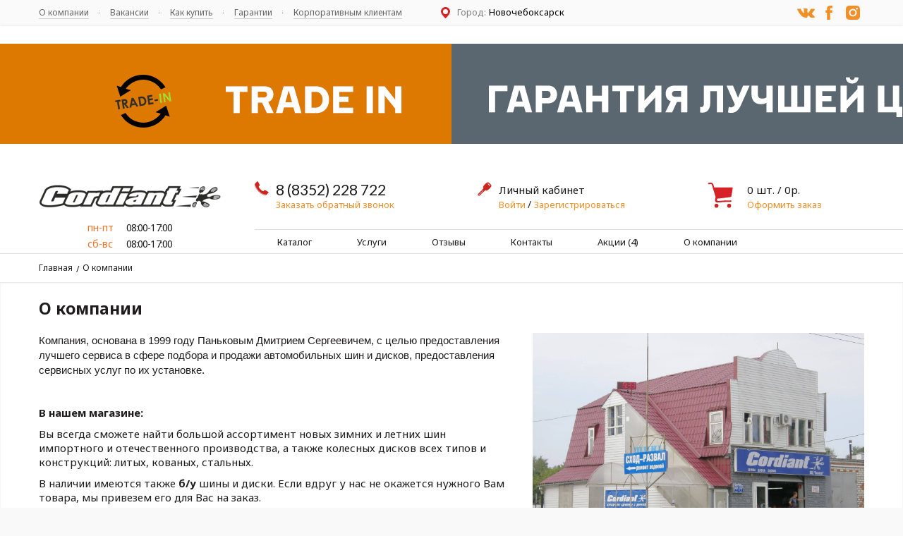

--- FILE ---
content_type: text/html; charset=UTF-8
request_url: https://www.kolesa21.ru/about
body_size: 6293
content:
<!DOCTYPE html>
<!--[if lt IE 7]> <html class="no-js lt-ie9 lt-ie8 lt-ie7" lang="ru"> <![endif]-->
<!--[if IE 7]> <html class="no-js lt-ie9 lt-ie8" lang="ru"> <![endif]-->
<!--[if IE 8]> <html class="no-js lt-ie9" lang="ru"> <![endif]-->
<!--[if gt IE 8]><!-->
<html class="no-js" lang="ru"> <!--<![endif]-->
<head>
    <meta charset="utf-8">
    
        
    
    
        <title>Шинный центр Cordiant </title>
<meta name="keywords" content="">
<meta name="description" content="">

    
    <meta name="author" content="Studio107">

    

    <meta name="DC.title" content="Studio107">
    <meta name="DC.creator" content="Studio107">
    <link rel="stylesheet" href="/static/dist/css/main.css?v108"/>

    <meta name="viewport" content="width=device-width, initial-scale=1.0, user-scalable=no">
    <link rel="stylesheet" href="/static/print/print.css?v6" media="print"/>
    <meta name="yandex-verification" content="9314f67b92e0b9bf" />
    <link href='https://fonts.googleapis.com/css?family=PT+Sans:400,700,400italic&subset=latin,cyrillic-ext,cyrillic' rel='stylesheet' type='text/css'>
    <link href="https://fonts.googleapis.com/css?family=Noto+Sans:400,700&amp;subset=cyrillic,cyrillic-ext" rel="stylesheet">
    <link href="https://fonts.googleapis.com/css?family=Lato:100,300,400,700,900&amp;subset=latin-ext" rel="stylesheet">

    <link rel="shortcut icon" href="/favicon.png" type="image/png">

    <script src="https://api-maps.yandex.ru/2.1/?lang=ru_RU" type="text/javascript"></script>

    <script type="application/javascript" src="/static/dist/js/main.js?v49"></script>
    <meta name="cmsmagazine" content="2b9b42bb3c4a2057d3f2cfcf21a18e80"/>
</head>
<body>

<section id="wrapper">
    <div id="preloader-block" class="preloader-block">
        <div class="preloader-block__container">
            <div class="preloader-block__speeding-wheel"></div>
        </div>
    </div>
    <header id="header" class="clearfix">
        <section class="header-main">
            <div class="top-menu-wrapper">
                <div class="row">
                    <div class="columns large-12">
                        <div class="top-menu-block">
                            <ul class="top-menu">
                                
    <li class="">
        <a href="/about">О компании</a>
        
    </li>

    <li class="">
        <a href="/vakancii">Вакансии</a>
        
    </li>

    <li class="">
        <a href="/paid">Как купить</a>
        
    </li>

    <li class="">
        <a href="/garantiya">Гарантии</a>
        
    </li>

    <li class="">
        <a href="/vip">Корпоративным клиентам</a>
        
    </li>


                            </ul>
                            <a href="/contacts#map" class="city-holder">
                                <span>Город:</span>
                                <span class="city">
                                    Новочебоксарск
                                </span>
                            </a>
                            <div class="socials">
                                <a href="https://vk.com/club20937144" target="_blank" class="social-link vk"></a>
                                <a href="https://www.facebook.com/%D0%A8%D0%B8%D0%BD%D0%BD%D1%8B%D0%B9-%D0%A6%D0%B5%D0%BD%D1%82%D1%80-%D0%9A%D0%BE%D0%BB%D1%91%D1%81%D0%B0-896124217106979/" target="_blank" class="social-link fb"></a>
                                <a href="https://www.instagram.com/cordiant_21/" target="_blank" class="social-link ins"></a>
                            </div>
                        </div>
                    </div>
                </div>
            </div>

            
            
                <div class="kolesa-header small-only-hide" style="background-image: url('/media/Core/CoreSettings/2022-02-15/fd7aaec6c3cdd7d26c143310dd1333a3_0.jpg')"></div>
            

            <div class="row">
                <div class="columns large-12">
                    <div class="header-main-inner">
                        
                        <section class="logo">
                            <a class="logo-link" href="/">
                                <img src="/static/dist/images/main/cordiant.png" class="small-only-hide" alt=""/>
                                <img src="/static/dist/images/main/cordiant-mobile.png" class="small-only-show" alt=""/>
                            </a>
                            <div class="work-mode">
                                <div class="work-mode__row">
                                    <span class="work-mode__days">пн-пт</span>
                                    <span class="work-mode__time">08:00-17:00</span>
                                </div>
                                <div class="work-mode__row">
                                    <span class="work-mode__days">сб-вс</span>
                                    <span class="work-mode__time">08:00-17:00</span>
                                </div>
                            </div>
                        </section>
                        <section class="head-right-block">
                            <div class="top-wrapper">
                                <section class="phones-block">
                                    <section class="phone">
                                        <a href="/request/phone" class="small-only-hide mmodal">8 (8352) 228 722</a>
                                        <a href="tel:88352228722" class="small-only-show">8 (8352) 228 722</a>
                                    </section>
                                    <a class="link mmodal recall" href="/request/phone">
                                        Заказать обратный звонок
                                    </a>
                                </section>
                                <section class="login-block small-only-hide">
                                    <section class="title">
                                        
                                        Личный кабинет
                                        
                                    </section>
                                    
                                        <a class="link" href="/user/login">
                                            Войти
                                        </a>/
                                        <a class="link" href="/user/registration">
                                            Зарегистрироваться
                                        </a>
                                    

                                </section>
                                <a id="toCartLink" class="order" href="/cart/">
                                    <span class="svg-icon cart-icon"></span>
                                    <div class="cart-block">
                                        <span class="title">
                                            <span id="totalItems">0</span> шт. / <span id="totalPrice">0</span>р.
                                        </span>
                                        <span class="link" >Оформить заказ</span>
                                    </div>
                                </a>
                                <a href="#" data-toggle-link data-toggle="show" data-selector=".header-menu" class="menu-button small-only-show">
                                    <span class="svg-icon menu-icon"></span>
                                </a>
                            </div>
                            <section class="header-menu">
                                <div class="menu-holder">
                                    <menu class="menu main-menu">
                                        
    <li class="">
        <a href="/user/profile">Личный кабинет</a>
        
    </li>

    <li class="">
        <a href="/catalog">Каталог</a>
        
    </li>

    <li class="">
        <a href="/service">Услуги</a>
        
    </li>

    <li class="">
        <a href="/otzyvy">Отзывы</a>
        
    </li>

    <li class="">
        <a href="/contacts">Контакты</a>
        
    </li>

    <li class="">
        <a href="/actions">Акции (4)</a>
        
    </li>


                                        
    <li class="">
        <a href="/about">О компании</a>
        
    </li>

    <li class="">
        <a href="/vakancii">Вакансии</a>
        
    </li>

    <li class="">
        <a href="/paid">Как купить</a>
        
    </li>

    <li class="">
        <a href="/garantiya">Гарантии</a>
        
    </li>

    <li class="">
        <a href="/vip">Корпоративным клиентам</a>
        
    </li>


                                    </menu>
                                </div>
                            </section>
                        </section>
                    </div>
                    <div class="heading">
                        
                        
                    </div>
                </div>
            </div>
        </section>
    </header>
    <section id="subheader">
        <div class="row">
            
                
                
            
        </div>
    </section>
    <p class="clear"></p>
    <section id="main">
        <section id="content" class="content-data">
            
                
            
            <section class="content-header ">
                
                    
<nav class="breadcrumbs-container">
    <section class="row">
        <section class="column large-12">
                <ul class="breadcrumb-list">
                    <li>
                        <a href="/" rel="tooltip" title="">
                            Главная
                        </a>
                    </li>
                    
                        <li class="delimiter">
                            /
                        </li>
                        <li>О компании</li>
                    
                </ul>
                <p class="clear"></p>
        </section>
    </section>
</nav>

                

                <div class="row">
                    <div class="column large-12 small-12">
                        
                    </div>
                </div>
            </section>
            
<div class="about-page">
    <section class="row">
        <section class="content columns large-12 small-12">
            <div class="content-container" id="main-content">
                <div class="content-inner">
                    <h1>О компании</h1>
                    <div class="text one">
                        <p><span style="background-color: white; font-family: Arial, sans-serif; font-size: 15px;">Компания, основана в 1999 году Паньковым Дмитрием Сергеевичем, с&nbsp;целью предоставления лучшего сервиса в сфере подбора и продажи автомобильных шин и дисков, предоставления сервисных услуг по их установке.</span></p><p><br/></p><p><strong>В нашем магазине:&nbsp;</strong></p><p><span style="font-size:15px;line-height:107%;font-family: &#39;Arial&#39;,sans-serif;color:black;background:white"></span></p><p>Вы всегда сможете найти большой ассортимент новых зимних и летних шин импортного и отечественного производства, а также колесных дисков всех типов и конструкций: литых, кованых, стальных.<br/></p><p>В наличии имеются также <strong>б/у</strong> шины и диски. Если вдруг у нас не окажется нужного Вам товара, мы привезем его для Вас на заказ.</p><p>Квалифицированные продавцы-консультанты помогут Вам правильно подобрать шины, диски и сопутствующие принадлежности на Ваш автомобиль, а также проконсультируют по вопросам их эксплуатации, хранения, характеристик и многого другого.&nbsp;</p><p>Кроме всего прочего в продаже имеются запчасти, как для автомобилей отечественного производства, так и иномарок.</p><p><br/></p><p><br/></p>
                    </div>
                    <div class="image-holder one">
                        <img src="/static/dist/images/21/about-1.jpg" alt="" class="">
                    </div>

                    <div class="image-holder two">
                        <img src="/static/dist/images/21/about-2.jpg" alt="" class="">
                    </div>
                    <div class="text two">
                        <p><strong>Цель компании:</strong><br/></p><p>Решать любые проблемы в области эксплуатации автомобильных колёс, выгодно отличаясь своим сервисом и качеством предоставляемых услуг.</p><p>Мы понимаем, что такое возможно только при условии постоянного профессионального роста всего персонала, расширения ассортимента услуг и товаров, создания выгодных для клиентов условий их приобретения.</p><p>Мы знаем, что это неизменно приведет к процветанию всего нашего коллектива и его окружения, обеспечит динамичное развитие организации, позволит помогать все большему числу клиентов и сделает жизнь окружающих нас людей счастливее.</p><p>Шинный центр «Колеса» с 2012 года, является официальным дистрибьютором ОАО «Кордиант», ведущего производителя автошин для иностранных и отечественных автомобилей.</p><p>В данный момент шинный центр «Cordiant» это успешно развивающаяся организация, объединяющая в себе магазин по продаже шин, дисков и запчастей для автомобилей, а также сервис (все услуги по ремонту и обслуживанию колёс и ходовой части автомобиля, включая регулировку углов развала и схождения на высококачественном компьютерном оборудовании).</p><p><br/></p>

                    </div>
                    <div class="button-holder small-only-show">
                        <a href="/catalog" class="button orange">Каталог</a>
                        <a href="/service" class="button orange">Услуги</a>
                    </div>
                </div>
            </div>
        </section>
    </section>
</div>

            
            <p class="clear"></p>
        </section>
    </section>
    <p id="push"></p>
</section>
<section id="footer">
    <section class="footer-top">
        <div class="row">
            <div class="column large-2 small-12">
                <menu class="menu catalog-footer-menu">
                    
    <li >
        <a href="/catalog">
            <span class="image-container">
                <i class="svg-icon cfm-tyre-icon"></i>
            </span>
            <span class="item-name">Шины</span>
        </a>

    </li>

    <li >
        <a href="/wheel">
            <span class="image-container">
                <i class="svg-icon cfm-wheel-icon"></i>
            </span>
            <span class="item-name">Диски</span>
        </a>

    </li>

    <li >
        <a href="/service">
            <span class="image-container">
                <i class="svg-icon cfm-fitting-icon"></i>
            </span>
            <span class="item-name">Услуги</span>
        </a>

    </li>


                </menu>
                <div class="socials">
                    <a href="https://vk.com/club20937144" target="_blank" class="social-link vk"></a>
                    <a href="https://www.facebook.com/%D0%A8%D0%B8%D0%BD%D0%BD%D1%8B%D0%B9-%D0%A6%D0%B5%D0%BD%D1%82%D1%80-%D0%9A%D0%BE%D0%BB%D1%91%D1%81%D0%B0-896124217106979/" target="_blank" class="social-link fb"></a>
                    <a href="https://www.instagram.com/cordiant_21/" target="_blank" class="social-link ins"></a>
                </div>
            </div>
            <div class="column large-9 small-12">
                <menu class="footer-menu-block">
                    
    <li class="">
        <a href="/about">О компании</a>
        
    </li>

    <li class="">
        <a href="/news">Новости</a>
        
    </li>

    <li class="">
        <a href="/skidki">Скидки</a>
        
    </li>

    <li class="">
        <a href="/actions">Акции</a>
        
    </li>

    <li class="">
        <a href="/contacts">Контакты</a>
        
    </li>

    <li class="">
        <a href="/paid">Оплата</a>
        
    </li>

    <li class="">
        <a href="/vakancii">Вакансии</a>
        
    </li>

    <li class="">
        <a href="/service/page/shinomontazh">Шиномонтаж</a>
        
    </li>

    <li class="">
        <a href="/service/page/sezonnoe-hranenie">Сезонное хранение</a>
        
    </li>

    <li class="">
        <a href="/service/page/shod-razval">Сход-развал</a>
        
    </li>

    <li class="">
        <a href="/service/page/snyatie_sekretok">Снятие секреток</a>
        
    </li>

    <li class="">
        <a href="/contacts#EmailOrderForm_name">Обратная связь</a>
        
    </li>

    <li class="">
        <a href="/sitemap.html">Карта сайта</a>
        
    </li>


                </menu>
            </div>

        </div>
    </section>
    <section class="footer-bottom">
        <div class="row">
            <div class="column large-12">
                <div class="bottom-inner">
                    <span>Шинный центр cordiant © 2026</span>
                    <a href="/usloviya-polzovaniem">Соглашение об использовании сайта</a>
                    <a href="/konfeditsialnost">Политика конфиденциальности</a>
                    <a href="https://rclass.pro/" target="_blank">Дизайн и разработка сайта</a>
                </div>
            </div>
        </div>
    </section>
</section>






<div class="totop">

</div>



<!-- Yandex.Metrika informer -->
<a href="https://metrika.yandex.ru/stat/?id=12476386&amp;from=informer"
   target="_blank" rel="nofollow"><img src="https://informer.yandex.ru/informer/12476386/3_0_F4F3F7FF_D4D3D7FF_0_pageviews"
                                       style="width:88px; height:31px; border:0;" alt="Яндекс.Метрика" title="Яндекс.Метрика: данные за сегодня (просмотры, визиты и уникальные посетители)" class="ym-advanced-informer" data-cid="12476386" data-lang="ru" /></a>
<!-- /Yandex.Metrika informer -->

<!-- Yandex.Metrika counter -->
<script type="text/javascript" >
  (function(m,e,t,r,i,k,a){m[i]=m[i]||function(){(m[i].a=m[i].a||[]).push(arguments)};
    m[i].l=1*new Date();k=e.createElement(t),a=e.getElementsByTagName(t)[0],k.async=1,k.src=r,a.parentNode.insertBefore(k,a)})
  (window, document, "script", "https://mc.yandex.ru/metrika/tag.js", "ym");

  ym(12476386, "init", {
    clickmap:true,
    trackLinks:true,
    accurateTrackBounce:true,
    webvisor:true
  });
</script>
<noscript><div><img src="https://mc.yandex.ru/watch/12476386" style="position:absolute; left:-9999px;" alt="" /></div></noscript>
<!-- /Yandex.Metrika counter -->

<!-- Global site tag (gtag.js) - Google Analytics -->
<script async src="https://www.googletagmanager.com/gtag/js?id=UA-139119547-1"></script>
<script>
  window.dataLayer = window.dataLayer || [];
  function gtag(){dataLayer.push(arguments);}
  gtag('js', new Date());

  gtag('config', 'UA-139119547-1');
</script>




</body>
</html>


--- FILE ---
content_type: text/css
request_url: https://www.kolesa21.ru/static/dist/css/main.css?v108
body_size: 562222
content:
/*! noUiSlider - 7.0.10 - 2014-12-27 14:50:47 */


.noUi-target,.noUi-target *{-webkit-touch-callout:none;-webkit-user-select:none;-ms-touch-action:none;-ms-user-select:none;-moz-user-select:none;-moz-box-sizing:border-box;box-sizing:border-box}.noUi-target{position:relative;direction:ltr}.noUi-base{width:100%;height:100%;position:relative}.noUi-origin{position:absolute;right:0;top:0;left:0;bottom:0}.noUi-handle{position:relative;z-index:1}.noUi-stacking .noUi-handle{z-index:10}.noUi-state-tap .noUi-origin{-webkit-transition:left .3s,top .3s;transition:left .3s,top .3s}.noUi-state-drag *{cursor:inherit!important}.noUi-base{-webkit-transform:translate3d(0,0,0);transform:translate3d(0,0,0)}.noUi-horizontal{height:18px}.noUi-horizontal .noUi-handle{width:34px;height:28px;left:-17px;top:-6px}.noUi-vertical{width:18px}.noUi-vertical .noUi-handle{width:28px;height:34px;left:-6px;top:-17px}.noUi-background{background:#FAFAFA;box-shadow:inset 0 1px 1px #f0f0f0}.noUi-connect{background:#3FB8AF;box-shadow:inset 0 0 3px rgba(51,51,51,.45);-webkit-transition:background 450ms;transition:background 450ms}.noUi-origin{border-radius:2px}.noUi-target{border-radius:4px;border:1px solid #D3D3D3;box-shadow:inset 0 1px 1px #F0F0F0,0 3px 6px -5px #BBB}.noUi-target.noUi-connect{box-shadow:inset 0 0 3px rgba(51,51,51,.45),0 3px 6px -5px #BBB}.noUi-dragable{cursor:w-resize}.noUi-vertical .noUi-dragable{cursor:n-resize}.noUi-handle{border:1px solid #D9D9D9;border-radius:3px;background:#FFF;cursor:default;box-shadow:inset 0 0 1px #FFF,inset 0 1px 7px #EBEBEB,0 3px 6px -3px #BBB}.noUi-active{box-shadow:inset 0 0 1px #FFF,inset 0 1px 7px #DDD,0 3px 6px -3px #BBB}.noUi-handle:after,.noUi-handle:before{content:"";display:block;position:absolute;height:14px;width:1px;background:#E8E7E6;left:14px;top:6px}.noUi-handle:after{left:17px}.noUi-vertical .noUi-handle:after,.noUi-vertical .noUi-handle:before{width:14px;height:1px;left:6px;top:14px}.noUi-vertical .noUi-handle:after{top:17px}[disabled] .noUi-connect,[disabled].noUi-connect{background:#B8B8B8}[disabled] .noUi-handle{cursor:not-allowed}
.mnotify-black{background:transparent url(../images/bg.png) 0 0 repeat;color:#fff}.mnotify-black,.mnotify-black .mnotify-container{-webkit-border-radius:5px;-moz-border-radius:5px;-ms-border-radius:5px;-o-border-radius:5px;border-radius:5px}html>body .mnotify{position:fixed}.mnotify{top:25px;right:25px;position:absolute;height:auto;z-index:9999}.mnotify .mnotify-shadow{-webkit-box-shadow:0px 2px 10px rgba(50,50,50,0.5);-moz-box-shadow:0px 2px 10px rgba(50,50,50,0.5);box-shadow:0px 2px 10px rgba(50,50,50,0.5)}.mnotify .mnotify-container{background-position:0 0;padding:.8em;height:100%;margin:0}.mnotify .mnotify-container .mnotify-title{font-weight:bold}.mnotify .mnotify-container .mnotify-text{display:block}.mnotify-sharp{-webkit-border-radius:0;-moz-border-radius:0;-ms-border-radius:0;-o-border-radius:0;border-radius:0}.mnotify-closer,.mnotify-sticker{float:right;margin-left:.2em}.mnotify-icon,.mnotify-icon span{display:block;float:left;margin-right:.2em}.mnotify-history-container{position:absolute;top:0;right:18px;width:70px;border-top:none;padding:0;-webkit-border-radius:0 0;-moz-border-radius:0 0;-ms-border-radius:0 0;-o-border-radius:0 0;border-radius:0 0;z-index:10000}.mnotify-history-container .mnotify-history-header{padding:2px}.mnotify-history-container button{cursor:pointer;display:block;width:100%}.mnotify-history-container .mnotify-history-pulldown{display:block;margin:0 auto}.mnotify.stack-topleft,.mnotify.stack-bottomleft{left:25px;right:auto}.mnotify.stack-bottomright,.mnotify.stack-bottomleft{bottom:25px;top:auto}

/*
Document   : jquery.pnotify.default.icons.css
Created on : Nov 24, 2009, 2:58:21 PM
Author     : Hunter Perrin
Version    : 1.2.2
Link       : http://pinesframework.org/pnotify/
Description:
	Pines Icon styling for Pines Notify.
*/

.ui-pnotify .picon {
    background-color: transparent;
    background-repeat: no-repeat;
    background-position: center center;
    width: 17px;
    height: 17px;
}

.ui-pnotify-title {
    line-height: 17px;
    min-height: 17px;
}
/**
 * @package		PickMeUp - jQuery datepicker plugin
 * @author		Nazar Mokrynskyi <nazar@mokrynskyi.com>
 * @author		Stefan Petre <www.eyecon.ro>
 * @copyright	Copyright (c) 2013-2015, Nazar Mokrynskyi
 * @copyright	Copyright (c) 2008-2009, Stefan Petre
 * @license		MIT License, see license.txt
 */
.pickmeup {
  background: #000;
  border-radius: 0.4em;
  -moz-box-sizing: content-box;
  box-sizing: content-box;
  display: none;
  position: absolute; }
  .pickmeup * {
    -moz-box-sizing: border-box;
    box-sizing: border-box; }
  .pickmeup .pmu-instance {
    display: inline-block;
    height: 13.8em;
    padding: .5em;
    text-align: center;
    width: 15em; }
    .pickmeup .pmu-instance .pmu-button {
      color: #eee;
      cursor: pointer;
      outline: none;
      text-decoration: none; }
    .pickmeup .pmu-instance .pmu-today {
      background: #17384d;
      color: #88c5eb; }
    .pickmeup .pmu-instance .pmu-button:hover {
      background: "transparent";
      color: #88c5eb; }
    .pickmeup .pmu-instance .pmu-not-in-month {
      color: #666; }
    .pickmeup .pmu-instance .pmu-disabled,
    .pickmeup .pmu-instance .pmu-disabled:hover {
      color: #333;
      cursor: default; }
    .pickmeup .pmu-instance .pmu-selected {
      background: #136a9f;
      color: #eee; }
    .pickmeup .pmu-instance .pmu-not-in-month.pmu-selected {
      background: #17384d; }
    .pickmeup .pmu-instance nav {
      color: #eee;
      display: -ms-flexbox;
      display: -webkit-flex;
      display: flex;
      line-height: 2em; }
      .pickmeup .pmu-instance nav *:first-child :hover {
        color: #88c5eb; }
      .pickmeup .pmu-instance nav .pmu-prev,
      .pickmeup .pmu-instance nav .pmu-next {
        display: none;
        height: 2em;
        width: 1em; }
      .pickmeup .pmu-instance nav .pmu-month {
        width: 14em; }
    .pickmeup .pmu-instance .pmu-years *,
    .pickmeup .pmu-instance .pmu-months * {
      display: inline-block;
      line-height: 3.6em;
      width: 3.5em; }
    .pickmeup .pmu-instance .pmu-day-of-week {
      color: #999;
      cursor: default; }
    .pickmeup .pmu-instance .pmu-day-of-week *,
    .pickmeup .pmu-instance .pmu-days * {
      display: inline-block;
      line-height: 1.5em;
      width: 2em; }
    .pickmeup .pmu-instance .pmu-day-of-week * {
      line-height: 1.8em; }
  .pickmeup .pmu-instance:first-child .pmu-prev,
  .pickmeup .pmu-instance:last-child .pmu-next {
    display: block; }
  .pickmeup .pmu-instance:first-child .pmu-month,
  .pickmeup .pmu-instance:last-child .pmu-month {
    width: 13em; }
  .pickmeup .pmu-instance:first-child:last-child .pmu-month {
    width: 12em; }
  .pickmeup:not(.pmu-view-days) .pmu-days, .pickmeup:not(.pmu-view-days) .pmu-day-of-week, .pickmeup:not(.pmu-view-months) .pmu-months, .pickmeup:not(.pmu-view-years) .pmu-years {
    display: none; }

@charset "UTF-8";
/*! normalize.css v3.0.1 | MIT License | git.io/normalize */
/**
 * 1. Set default font family to sans-serif.
 * 2. Prevent iOS text size adjust after orientation change, without disabling
 *    user zoom.
 */
html {
  font-family: sans-serif;
  /* 1 */
  -ms-text-size-adjust: 100%;
  /* 2 */
  -webkit-text-size-adjust: 100%;
  /* 2 */ }

/**
 * Remove default margin.
 */
body {
  margin: 0; }

/* HTML5 display definitions
   ========================================================================== */
/**
 * Correct `block` display not defined for any HTML5 element in IE 8/9.
 * Correct `block` display not defined for `details` or `summary` in IE 10/11 and Firefox.
 * Correct `block` display not defined for `main` in IE 11.
 */
article,
aside,
details,
figcaption,
figure,
footer,
header,
hgroup,
main,
nav,
section,
summary {
  display: block; }

/**
 * 1. Correct `inline-block` display not defined in IE 8/9.
 * 2. Normalize vertical alignment of `progress` in Chrome, Firefox, and Opera.
 */
audio,
canvas,
progress,
video {
  display: inline-block;
  /* 1 */
  vertical-align: baseline;
  /* 2 */ }

/**
 * Prevent modern browsers from displaying `audio` without controls.
 * Remove excess height in iOS 5 devices.
 */
audio:not([controls]) {
  display: none;
  height: 0; }

/**
 * Address `[hidden]` styling not present in IE 8/9/10.
 * Hide the `template` element in IE 8/9/11, Safari, and Firefox < 22.
 */
[hidden],
template {
  display: none; }

/* Links
   ========================================================================== */
/**
 * Remove the gray background color from active links in IE 10.
 */
a {
  background: transparent; }

/**
 * Improve readability when focused and also mouse hovered in all browsers.
 */
a:active,
a:hover {
  outline: 0; }

/* Text-level semantics
   ========================================================================== */
/**
 * Address styling not present in IE 8/9/10/11, Safari, and Chrome.
 */
abbr[title] {
  border-bottom: 1px dotted; }

/**
 * Address style set to `bolder` in Firefox 4+, Safari, and Chrome.
 */
b,
strong {
  font-weight: bold; }

/**
 * Address styling not present in Safari and Chrome.
 */
dfn {
  font-style: italic; }

/**
 * Address variable `h1` font-size and margin within `section` and `article`
 * contexts in Firefox 4+, Safari, and Chrome.
 */
h1 {
  font-size: 2em;
  margin: 0.67em 0; }

/**
 * Address styling not present in IE 8/9.
 */
mark {
  background: #ff0;
  color: #000; }

/**
 * Address inconsistent and variable font size in all browsers.
 */
small {
  font-size: 80%; }

/**
 * Prevent `sub` and `sup` affecting `line-height` in all browsers.
 */
sub,
sup {
  font-size: 75%;
  line-height: 0;
  position: relative;
  vertical-align: baseline; }

sup {
  top: -0.5em; }

sub {
  bottom: -0.25em; }

/* Embedded content
   ========================================================================== */
/**
 * Remove border when inside `a` element in IE 8/9/10.
 */
img {
  border: 0; }

/**
 * Correct overflow not hidden in IE 9/10/11.
 */
svg:not(:root) {
  overflow: hidden; }

/* Grouping content
   ========================================================================== */
/**
 * Address margin not present in IE 8/9 and Safari.
 */
figure {
  margin: 1em 40px; }

/**
 * Address differences between Firefox and other browsers.
 */
hr {
  -moz-box-sizing: content-box;
  box-sizing: content-box;
  height: 0; }

/**
 * Contain overflow in all browsers.
 */
pre {
  overflow: auto; }

/**
 * Address odd `em`-unit font size rendering in all browsers.
 */
code,
kbd,
pre,
samp {
  font-family: monospace, monospace;
  font-size: 1em; }

/* Forms
   ========================================================================== */
/**
 * Known limitation: by default, Chrome and Safari on OS X allow very limited
 * styling of `select`, unless a `border` property is set.
 */
/**
 * 1. Correct color not being inherited.
 *    Known issue: affects color of disabled elements.
 * 2. Correct font properties not being inherited.
 * 3. Address margins set differently in Firefox 4+, Safari, and Chrome.
 */
button,
input,
optgroup,
select,
textarea {
  color: inherit;
  /* 1 */
  font: inherit;
  /* 2 */
  margin: 0;
  /* 3 */ }

/**
 * Address `overflow` set to `hidden` in IE 8/9/10/11.
 */
button {
  overflow: visible; }

/**
 * Address inconsistent `text-transform` inheritance for `button` and `select`.
 * All other form control elements do not inherit `text-transform` values.
 * Correct `button` style inheritance in Firefox, IE 8/9/10/11, and Opera.
 * Correct `select` style inheritance in Firefox.
 */
button,
select {
  text-transform: none; }

/**
 * 1. Avoid the WebKit bug in Android 4.0.* where (2) destroys native `audio`
 *    and `video` controls.
 * 2. Correct inability to style clickable `input` types in iOS.
 * 3. Improve usability and consistency of cursor style between image-type
 *    `input` and others.
 */
button,
html input[type="button"],
input[type="reset"],
input[type="submit"] {
  -webkit-appearance: button;
  /* 2 */
  cursor: pointer;
  /* 3 */ }

/**
 * Re-set default cursor for disabled elements.
 */
button[disabled],
html input[disabled] {
  cursor: default; }

/**
 * Remove inner padding and border in Firefox 4+.
 */
button::-moz-focus-inner,
input::-moz-focus-inner {
  border: 0;
  padding: 0; }

/**
 * Address Firefox 4+ setting `line-height` on `input` using `!important` in
 * the UA stylesheet.
 */
input {
  line-height: normal; }

/**
 * It's recommended that you don't attempt to style these elements.
 * Firefox's implementation doesn't respect box-sizing, padding, or width.
 *
 * 1. Address box sizing set to `content-box` in IE 8/9/10.
 * 2. Remove excess padding in IE 8/9/10.
 */
input[type="checkbox"],
input[type="radio"] {
  box-sizing: border-box;
  /* 1 */
  padding: 0;
  /* 2 */ }

/**
 * Fix the cursor style for Chrome's increment/decrement buttons. For certain
 * `font-size` values of the `input`, it causes the cursor style of the
 * decrement button to change from `default` to `text`.
 */
input[type="number"]::-webkit-inner-spin-button,
input[type="number"]::-webkit-outer-spin-button {
  height: auto; }

/**
 * 1. Address `appearance` set to `searchfield` in Safari and Chrome.
 * 2. Address `box-sizing` set to `border-box` in Safari and Chrome
 *    (include `-moz` to future-proof).
 */
input[type="search"] {
  -webkit-appearance: textfield;
  /* 1 */
  -moz-box-sizing: content-box;
  -webkit-box-sizing: content-box;
  /* 2 */
  box-sizing: content-box; }

/**
 * Remove inner padding and search cancel button in Safari and Chrome on OS X.
 * Safari (but not Chrome) clips the cancel button when the search input has
 * padding (and `textfield` appearance).
 */
input[type="search"]::-webkit-search-cancel-button,
input[type="search"]::-webkit-search-decoration {
  -webkit-appearance: none; }

/**
 * Define consistent border, margin, and padding.
 */
fieldset {
  border: 1px solid #c0c0c0;
  margin: 0 2px;
  padding: 0.35em 0.625em 0.75em; }

/**
 * 1. Correct `color` not being inherited in IE 8/9/10/11.
 * 2. Remove padding so people aren't caught out if they zero out fieldsets.
 */
legend {
  border: 0;
  /* 1 */
  padding: 0;
  /* 2 */ }

/**
 * Remove default vertical scrollbar in IE 8/9/10/11.
 */
textarea {
  overflow: auto; }

/**
 * Don't inherit the `font-weight` (applied by a rule above).
 * NOTE: the default cannot safely be changed in Chrome and Safari on OS X.
 */
optgroup {
  font-weight: bold; }

/* Tables
   ========================================================================== */
/**
 * Remove most spacing between table cells.
 */
table {
  border-collapse: collapse;
  border-spacing: 0; }

td,
th {
  padding: 0; }

meta.foundation-version {
  font-family: "/5.4.1/"; }

meta.foundation-mq-small {
  font-family: "/only screen/";
  width: 0; }

meta.foundation-mq-medium {
  font-family: "/only screen and (min-width:0)/";
  width: 0; }

meta.foundation-mq-large {
  font-family: "/only screen and (min-width:1200px)/";
  width: 1200px; }

meta.foundation-mq-xlarge {
  font-family: "/only screen and (min-width:0)/";
  width: 0; }

meta.foundation-mq-xxlarge {
  font-family: "/only screen and (min-width:0)/";
  width: 0; }

meta.foundation-data-attribute-namespace {
  font-family: false; }

html, body {
  height: 100%; }

*,
*:before,
*:after {
  -webkit-box-sizing: border-box;
  -moz-box-sizing: border-box;
  box-sizing: border-box; }

html,
body {
  font-size: 100%; }

body {
  background: #F9F9F9;
  color: #1E1C1D;
  padding: 0;
  margin: 0;
  font-family: "Noto Sans", sans-serif;
  font-weight: normal;
  font-style: normal;
  line-height: 1.3;
  position: relative;
  cursor: auto; }

a:hover {
  cursor: pointer; }

img {
  max-width: 100%;
  height: auto; }

img {
  -ms-interpolation-mode: bicubic; }

#map_canvas img,
#map_canvas embed,
#map_canvas object,
.map_canvas img,
.map_canvas embed,
.map_canvas object {
  max-width: none !important; }

.left {
  float: left !important; }

.right {
  float: right !important; }

.clearfix:before, .clearfix:after {
  content: " ";
  display: table; }

.clearfix:after {
  clear: both; }

.hide {
  display: none; }

.antialiased {
  -webkit-font-smoothing: antialiased;
  -moz-osx-font-smoothing: grayscale; }

img {
  display: inline-block;
  vertical-align: middle; }

textarea {
  height: auto;
  min-height: 50px; }

select {
  width: 100%; }

.row {
  width: 100%;
  margin-left: auto;
  margin-right: auto;
  margin-top: 0;
  margin-bottom: 0;
  max-width: 1200px; }
  .row:before, .row:after {
    content: " ";
    display: table; }
  .row:after {
    clear: both; }
  .row.collapse > .column,
  .row.collapse > .columns {
    padding-left: 0;
    padding-right: 0; }
  .row.collapse .row {
    margin-left: 0;
    margin-right: 0; }
  .row .row {
    width: auto;
    margin-left: -15px;
    margin-right: -15px;
    margin-top: 0;
    margin-bottom: 0;
    max-width: none; }
    @media only screen and (max-width: 1199px) {
      .row .row {
        margin-left: -30px;
        margin-right: -30px; } }
    .row .row:before, .row .row:after {
      content: " ";
      display: table; }
    .row .row:after {
      clear: both; }
    .row .row.collapse {
      width: auto;
      margin: 0;
      max-width: none; }
      .row .row.collapse:before, .row .row.collapse:after {
        content: " ";
        display: table; }
      .row .row.collapse:after {
        clear: both; }

.column,
.columns {
  padding-left: 15px;
  padding-right: 15px;
  width: 100%;
  float: left; }
  @media only screen and (max-width: 1199px) {
    .column,
    .columns {
      padding-left: 30px;
      padding-right: 30px; } }

[class*="column"] + [class*="column"]:last-child {
  float: right; }

[class*="column"] + [class*="column"].end {
  float: left; }

@media only screen {
  .small-push-0 {
    position: relative;
    left: 0%;
    right: auto; }
  .small-pull-0 {
    position: relative;
    right: 0%;
    left: auto; }
  .small-push-1 {
    position: relative;
    left: 8.33333%;
    right: auto; }
  .small-pull-1 {
    position: relative;
    right: 8.33333%;
    left: auto; }
  .small-push-2 {
    position: relative;
    left: 16.66667%;
    right: auto; }
  .small-pull-2 {
    position: relative;
    right: 16.66667%;
    left: auto; }
  .small-push-3 {
    position: relative;
    left: 25%;
    right: auto; }
  .small-pull-3 {
    position: relative;
    right: 25%;
    left: auto; }
  .small-push-4 {
    position: relative;
    left: 33.33333%;
    right: auto; }
  .small-pull-4 {
    position: relative;
    right: 33.33333%;
    left: auto; }
  .small-push-5 {
    position: relative;
    left: 41.66667%;
    right: auto; }
  .small-pull-5 {
    position: relative;
    right: 41.66667%;
    left: auto; }
  .small-push-6 {
    position: relative;
    left: 50%;
    right: auto; }
  .small-pull-6 {
    position: relative;
    right: 50%;
    left: auto; }
  .small-push-7 {
    position: relative;
    left: 58.33333%;
    right: auto; }
  .small-pull-7 {
    position: relative;
    right: 58.33333%;
    left: auto; }
  .small-push-8 {
    position: relative;
    left: 66.66667%;
    right: auto; }
  .small-pull-8 {
    position: relative;
    right: 66.66667%;
    left: auto; }
  .small-push-9 {
    position: relative;
    left: 75%;
    right: auto; }
  .small-pull-9 {
    position: relative;
    right: 75%;
    left: auto; }
  .small-push-10 {
    position: relative;
    left: 83.33333%;
    right: auto; }
  .small-pull-10 {
    position: relative;
    right: 83.33333%;
    left: auto; }
  .small-push-11 {
    position: relative;
    left: 91.66667%;
    right: auto; }
  .small-pull-11 {
    position: relative;
    right: 91.66667%;
    left: auto; }
  .column,
  .columns {
    position: relative;
    padding-left: 15px;
    padding-right: 15px;
    float: left; } }
  @media only screen and (max-width: 1199px) {
    .column,
    .columns {
      padding-left: 30px;
      padding-right: 30px; } }

@media only screen {
  .small-1 {
    width: 8.33333%; }
  .small-2 {
    width: 16.66667%; }
  .small-3 {
    width: 25%; }
  .small-4 {
    width: 33.33333%; }
  .small-5 {
    width: 41.66667%; }
  .small-6 {
    width: 50%; }
  .small-7 {
    width: 58.33333%; }
  .small-8 {
    width: 66.66667%; }
  .small-9 {
    width: 75%; }
  .small-10 {
    width: 83.33333%; }
  .small-11 {
    width: 91.66667%; }
  .small-12 {
    width: 100%; }
  .small-offset-0 {
    margin-left: 0% !important; }
  .small-offset-1 {
    margin-left: 8.33333% !important; }
  .small-offset-2 {
    margin-left: 16.66667% !important; }
  .small-offset-3 {
    margin-left: 25% !important; }
  .small-offset-4 {
    margin-left: 33.33333% !important; }
  .small-offset-5 {
    margin-left: 41.66667% !important; }
  .small-offset-6 {
    margin-left: 50% !important; }
  .small-offset-7 {
    margin-left: 58.33333% !important; }
  .small-offset-8 {
    margin-left: 66.66667% !important; }
  .small-offset-9 {
    margin-left: 75% !important; }
  .small-offset-10 {
    margin-left: 83.33333% !important; }
  .small-offset-11 {
    margin-left: 91.66667% !important; }
  .small-reset-order {
    margin-left: 0;
    margin-right: 0;
    left: auto;
    right: auto;
    float: left; }
  .column.small-centered,
  .columns.small-centered {
    margin-left: auto;
    margin-right: auto;
    float: none; }
  .column.small-uncentered,
  .columns.small-uncentered {
    margin-left: 0;
    margin-right: 0;
    float: left; }
  .column.small-centered:last-child,
  .columns.small-centered:last-child {
    float: none; }
  .column.small-uncentered:last-child,
  .columns.small-uncentered:last-child {
    float: left; }
  .column.small-uncentered.opposite,
  .columns.small-uncentered.opposite {
    float: right; } }

@media only screen and (min-width: 0) {
  .medium-push-0 {
    position: relative;
    left: 0%;
    right: auto; }
  .medium-pull-0 {
    position: relative;
    right: 0%;
    left: auto; }
  .medium-push-1 {
    position: relative;
    left: 8.33333%;
    right: auto; }
  .medium-pull-1 {
    position: relative;
    right: 8.33333%;
    left: auto; }
  .medium-push-2 {
    position: relative;
    left: 16.66667%;
    right: auto; }
  .medium-pull-2 {
    position: relative;
    right: 16.66667%;
    left: auto; }
  .medium-push-3 {
    position: relative;
    left: 25%;
    right: auto; }
  .medium-pull-3 {
    position: relative;
    right: 25%;
    left: auto; }
  .medium-push-4 {
    position: relative;
    left: 33.33333%;
    right: auto; }
  .medium-pull-4 {
    position: relative;
    right: 33.33333%;
    left: auto; }
  .medium-push-5 {
    position: relative;
    left: 41.66667%;
    right: auto; }
  .medium-pull-5 {
    position: relative;
    right: 41.66667%;
    left: auto; }
  .medium-push-6 {
    position: relative;
    left: 50%;
    right: auto; }
  .medium-pull-6 {
    position: relative;
    right: 50%;
    left: auto; }
  .medium-push-7 {
    position: relative;
    left: 58.33333%;
    right: auto; }
  .medium-pull-7 {
    position: relative;
    right: 58.33333%;
    left: auto; }
  .medium-push-8 {
    position: relative;
    left: 66.66667%;
    right: auto; }
  .medium-pull-8 {
    position: relative;
    right: 66.66667%;
    left: auto; }
  .medium-push-9 {
    position: relative;
    left: 75%;
    right: auto; }
  .medium-pull-9 {
    position: relative;
    right: 75%;
    left: auto; }
  .medium-push-10 {
    position: relative;
    left: 83.33333%;
    right: auto; }
  .medium-pull-10 {
    position: relative;
    right: 83.33333%;
    left: auto; }
  .medium-push-11 {
    position: relative;
    left: 91.66667%;
    right: auto; }
  .medium-pull-11 {
    position: relative;
    right: 91.66667%;
    left: auto; }
  .column,
  .columns {
    position: relative;
    padding-left: 15px;
    padding-right: 15px;
    float: left; } }
  @media only screen and (min-width: 0) and (max-width: 1199px) {
    .column,
    .columns {
      padding-left: 30px;
      padding-right: 30px; } }

@media only screen and (min-width: 0) {
  .medium-1 {
    width: 8.33333%; }
  .medium-2 {
    width: 16.66667%; }
  .medium-3 {
    width: 25%; }
  .medium-4 {
    width: 33.33333%; }
  .medium-5 {
    width: 41.66667%; }
  .medium-6 {
    width: 50%; }
  .medium-7 {
    width: 58.33333%; }
  .medium-8 {
    width: 66.66667%; }
  .medium-9 {
    width: 75%; }
  .medium-10 {
    width: 83.33333%; }
  .medium-11 {
    width: 91.66667%; }
  .medium-12 {
    width: 100%; }
  .medium-offset-0 {
    margin-left: 0% !important; }
  .medium-offset-1 {
    margin-left: 8.33333% !important; }
  .medium-offset-2 {
    margin-left: 16.66667% !important; }
  .medium-offset-3 {
    margin-left: 25% !important; }
  .medium-offset-4 {
    margin-left: 33.33333% !important; }
  .medium-offset-5 {
    margin-left: 41.66667% !important; }
  .medium-offset-6 {
    margin-left: 50% !important; }
  .medium-offset-7 {
    margin-left: 58.33333% !important; }
  .medium-offset-8 {
    margin-left: 66.66667% !important; }
  .medium-offset-9 {
    margin-left: 75% !important; }
  .medium-offset-10 {
    margin-left: 83.33333% !important; }
  .medium-offset-11 {
    margin-left: 91.66667% !important; }
  .medium-reset-order {
    margin-left: 0;
    margin-right: 0;
    left: auto;
    right: auto;
    float: left; }
  .column.medium-centered,
  .columns.medium-centered {
    margin-left: auto;
    margin-right: auto;
    float: none; }
  .column.medium-uncentered,
  .columns.medium-uncentered {
    margin-left: 0;
    margin-right: 0;
    float: left; }
  .column.medium-centered:last-child,
  .columns.medium-centered:last-child {
    float: none; }
  .column.medium-uncentered:last-child,
  .columns.medium-uncentered:last-child {
    float: left; }
  .column.medium-uncentered.opposite,
  .columns.medium-uncentered.opposite {
    float: right; }
  .push-0 {
    position: relative;
    left: 0%;
    right: auto; }
  .pull-0 {
    position: relative;
    right: 0%;
    left: auto; }
  .push-1 {
    position: relative;
    left: 8.33333%;
    right: auto; }
  .pull-1 {
    position: relative;
    right: 8.33333%;
    left: auto; }
  .push-2 {
    position: relative;
    left: 16.66667%;
    right: auto; }
  .pull-2 {
    position: relative;
    right: 16.66667%;
    left: auto; }
  .push-3 {
    position: relative;
    left: 25%;
    right: auto; }
  .pull-3 {
    position: relative;
    right: 25%;
    left: auto; }
  .push-4 {
    position: relative;
    left: 33.33333%;
    right: auto; }
  .pull-4 {
    position: relative;
    right: 33.33333%;
    left: auto; }
  .push-5 {
    position: relative;
    left: 41.66667%;
    right: auto; }
  .pull-5 {
    position: relative;
    right: 41.66667%;
    left: auto; }
  .push-6 {
    position: relative;
    left: 50%;
    right: auto; }
  .pull-6 {
    position: relative;
    right: 50%;
    left: auto; }
  .push-7 {
    position: relative;
    left: 58.33333%;
    right: auto; }
  .pull-7 {
    position: relative;
    right: 58.33333%;
    left: auto; }
  .push-8 {
    position: relative;
    left: 66.66667%;
    right: auto; }
  .pull-8 {
    position: relative;
    right: 66.66667%;
    left: auto; }
  .push-9 {
    position: relative;
    left: 75%;
    right: auto; }
  .pull-9 {
    position: relative;
    right: 75%;
    left: auto; }
  .push-10 {
    position: relative;
    left: 83.33333%;
    right: auto; }
  .pull-10 {
    position: relative;
    right: 83.33333%;
    left: auto; }
  .push-11 {
    position: relative;
    left: 91.66667%;
    right: auto; }
  .pull-11 {
    position: relative;
    right: 91.66667%;
    left: auto; } }

@media only screen and (min-width: 1200px) {
  .large-push-0 {
    position: relative;
    left: 0%;
    right: auto; }
  .large-pull-0 {
    position: relative;
    right: 0%;
    left: auto; }
  .large-push-1 {
    position: relative;
    left: 8.33333%;
    right: auto; }
  .large-pull-1 {
    position: relative;
    right: 8.33333%;
    left: auto; }
  .large-push-2 {
    position: relative;
    left: 16.66667%;
    right: auto; }
  .large-pull-2 {
    position: relative;
    right: 16.66667%;
    left: auto; }
  .large-push-3 {
    position: relative;
    left: 25%;
    right: auto; }
  .large-pull-3 {
    position: relative;
    right: 25%;
    left: auto; }
  .large-push-4 {
    position: relative;
    left: 33.33333%;
    right: auto; }
  .large-pull-4 {
    position: relative;
    right: 33.33333%;
    left: auto; }
  .large-push-5 {
    position: relative;
    left: 41.66667%;
    right: auto; }
  .large-pull-5 {
    position: relative;
    right: 41.66667%;
    left: auto; }
  .large-push-6 {
    position: relative;
    left: 50%;
    right: auto; }
  .large-pull-6 {
    position: relative;
    right: 50%;
    left: auto; }
  .large-push-7 {
    position: relative;
    left: 58.33333%;
    right: auto; }
  .large-pull-7 {
    position: relative;
    right: 58.33333%;
    left: auto; }
  .large-push-8 {
    position: relative;
    left: 66.66667%;
    right: auto; }
  .large-pull-8 {
    position: relative;
    right: 66.66667%;
    left: auto; }
  .large-push-9 {
    position: relative;
    left: 75%;
    right: auto; }
  .large-pull-9 {
    position: relative;
    right: 75%;
    left: auto; }
  .large-push-10 {
    position: relative;
    left: 83.33333%;
    right: auto; }
  .large-pull-10 {
    position: relative;
    right: 83.33333%;
    left: auto; }
  .large-push-11 {
    position: relative;
    left: 91.66667%;
    right: auto; }
  .large-pull-11 {
    position: relative;
    right: 91.66667%;
    left: auto; }
  .column,
  .columns {
    position: relative;
    padding-left: 15px;
    padding-right: 15px;
    float: left; } }
  @media only screen and (min-width: 1200px) and (max-width: 1199px) {
    .column,
    .columns {
      padding-left: 30px;
      padding-right: 30px; } }

@media only screen and (min-width: 1200px) {
  .large-1 {
    width: 8.33333%; }
  .large-2 {
    width: 16.66667%; }
  .large-3 {
    width: 25%; }
  .large-4 {
    width: 33.33333%; }
  .large-5 {
    width: 41.66667%; }
  .large-6 {
    width: 50%; }
  .large-7 {
    width: 58.33333%; }
  .large-8 {
    width: 66.66667%; }
  .large-9 {
    width: 75%; }
  .large-10 {
    width: 83.33333%; }
  .large-11 {
    width: 91.66667%; }
  .large-12 {
    width: 100%; }
  .large-offset-0 {
    margin-left: 0% !important; }
  .large-offset-1 {
    margin-left: 8.33333% !important; }
  .large-offset-2 {
    margin-left: 16.66667% !important; }
  .large-offset-3 {
    margin-left: 25% !important; }
  .large-offset-4 {
    margin-left: 33.33333% !important; }
  .large-offset-5 {
    margin-left: 41.66667% !important; }
  .large-offset-6 {
    margin-left: 50% !important; }
  .large-offset-7 {
    margin-left: 58.33333% !important; }
  .large-offset-8 {
    margin-left: 66.66667% !important; }
  .large-offset-9 {
    margin-left: 75% !important; }
  .large-offset-10 {
    margin-left: 83.33333% !important; }
  .large-offset-11 {
    margin-left: 91.66667% !important; }
  .large-reset-order {
    margin-left: 0;
    margin-right: 0;
    left: auto;
    right: auto;
    float: left; }
  .column.large-centered,
  .columns.large-centered {
    margin-left: auto;
    margin-right: auto;
    float: none; }
  .column.large-uncentered,
  .columns.large-uncentered {
    margin-left: 0;
    margin-right: 0;
    float: left; }
  .column.large-centered:last-child,
  .columns.large-centered:last-child {
    float: none; }
  .column.large-uncentered:last-child,
  .columns.large-uncentered:last-child {
    float: left; }
  .column.large-uncentered.opposite,
  .columns.large-uncentered.opposite {
    float: right; }
  .push-0 {
    position: relative;
    left: 0%;
    right: auto; }
  .pull-0 {
    position: relative;
    right: 0%;
    left: auto; }
  .push-1 {
    position: relative;
    left: 8.33333%;
    right: auto; }
  .pull-1 {
    position: relative;
    right: 8.33333%;
    left: auto; }
  .push-2 {
    position: relative;
    left: 16.66667%;
    right: auto; }
  .pull-2 {
    position: relative;
    right: 16.66667%;
    left: auto; }
  .push-3 {
    position: relative;
    left: 25%;
    right: auto; }
  .pull-3 {
    position: relative;
    right: 25%;
    left: auto; }
  .push-4 {
    position: relative;
    left: 33.33333%;
    right: auto; }
  .pull-4 {
    position: relative;
    right: 33.33333%;
    left: auto; }
  .push-5 {
    position: relative;
    left: 41.66667%;
    right: auto; }
  .pull-5 {
    position: relative;
    right: 41.66667%;
    left: auto; }
  .push-6 {
    position: relative;
    left: 50%;
    right: auto; }
  .pull-6 {
    position: relative;
    right: 50%;
    left: auto; }
  .push-7 {
    position: relative;
    left: 58.33333%;
    right: auto; }
  .pull-7 {
    position: relative;
    right: 58.33333%;
    left: auto; }
  .push-8 {
    position: relative;
    left: 66.66667%;
    right: auto; }
  .pull-8 {
    position: relative;
    right: 66.66667%;
    left: auto; }
  .push-9 {
    position: relative;
    left: 75%;
    right: auto; }
  .pull-9 {
    position: relative;
    right: 75%;
    left: auto; }
  .push-10 {
    position: relative;
    left: 83.33333%;
    right: auto; }
  .pull-10 {
    position: relative;
    right: 83.33333%;
    left: auto; }
  .push-11 {
    position: relative;
    left: 91.66667%;
    right: auto; }
  .pull-11 {
    position: relative;
    right: 91.66667%;
    left: auto; } }

.accordion {
  margin-bottom: 0; }
  .accordion:before, .accordion:after {
    content: " ";
    display: table; }
  .accordion:after {
    clear: both; }
  .accordion .accordion-navigation, .accordion dd {
    display: block;
    margin-bottom: 0 !important; }
    .accordion .accordion-navigation.active > a, .accordion dd.active > a {
      background: #e8e8e8; }
    .accordion .accordion-navigation > a, .accordion dd > a {
      background: #EFEFEF;
      color: #222222;
      padding: 1rem;
      display: block;
      font-family: "Noto Sans", sans-serif;
      font-size: 1rem; }
      .accordion .accordion-navigation > a:hover, .accordion dd > a:hover {
        background: #e3e3e3; }
    .accordion .accordion-navigation > .content, .accordion dd > .content {
      display: none;
      padding: 15px; }
      .accordion .accordion-navigation > .content.active, .accordion dd > .content.active {
        display: block;
        background: #FFFFFF; }

.alert-box {
  border-style: solid;
  border-width: 1px;
  display: block;
  font-weight: normal;
  margin-bottom: 1.25rem;
  position: relative;
  padding: 0.875rem 1.5rem 0.875rem 0.875rem;
  font-size: 0.8125rem;
  transition: opacity 300ms ease-out;
  background-color: #1E1C1D;
  border-color: #1a1819;
  color: #FFFFFF; }
  .alert-box .close {
    font-size: 1.375rem;
    padding: 9px 6px 4px;
    line-height: 0;
    position: absolute;
    top: 50%;
    margin-top: -0.6875rem;
    right: 0.25rem;
    color: #333333;
    opacity: 0.3; }
    .alert-box .close:hover, .alert-box .close:focus {
      opacity: 0.5; }
  .alert-box.radius {
    border-radius: 3px; }
  .alert-box.round {
    border-radius: 1000px; }
  .alert-box.success {
    background-color: #43AC6A;
    border-color: #3a945b;
    color: #FFFFFF; }
  .alert-box.alert {
    background-color: #f04124;
    border-color: #de2d0f;
    color: #FFFFFF; }
  .alert-box.secondary {
    background-color: #F28F27;
    border-color: #e47b0e;
    color: #FFFFFF; }
  .alert-box.warning {
    background-color: #f08a24;
    border-color: #de770f;
    color: #FFFFFF; }
  .alert-box.info {
    background-color: #a0d3e8;
    border-color: #74bfdd;
    color: #5a3105; }
  .alert-box.alert-close {
    opacity: 0; }

[class*="block-grid-"] {
  display: block;
  padding: 0;
  margin: 0 -0.9375rem; }
  [class*="block-grid-"]:before, [class*="block-grid-"]:after {
    content: " ";
    display: table; }
  [class*="block-grid-"]:after {
    clear: both; }
  [class*="block-grid-"] > li {
    display: block;
    height: auto;
    float: left;
    padding: 0 0.9375rem 1.875rem; }

@media only screen {
  .small-block-grid-1 > li {
    width: 100%;
    list-style: none; }
    .small-block-grid-1 > li:nth-of-type(1n) {
      clear: none; }
    .small-block-grid-1 > li:nth-of-type(1n+1) {
      clear: both; }
  .small-block-grid-2 > li {
    width: 50%;
    list-style: none; }
    .small-block-grid-2 > li:nth-of-type(1n) {
      clear: none; }
    .small-block-grid-2 > li:nth-of-type(2n+1) {
      clear: both; }
  .small-block-grid-3 > li {
    width: 33.33333%;
    list-style: none; }
    .small-block-grid-3 > li:nth-of-type(1n) {
      clear: none; }
    .small-block-grid-3 > li:nth-of-type(3n+1) {
      clear: both; }
  .small-block-grid-4 > li {
    width: 25%;
    list-style: none; }
    .small-block-grid-4 > li:nth-of-type(1n) {
      clear: none; }
    .small-block-grid-4 > li:nth-of-type(4n+1) {
      clear: both; }
  .small-block-grid-5 > li {
    width: 20%;
    list-style: none; }
    .small-block-grid-5 > li:nth-of-type(1n) {
      clear: none; }
    .small-block-grid-5 > li:nth-of-type(5n+1) {
      clear: both; }
  .small-block-grid-6 > li {
    width: 16.66667%;
    list-style: none; }
    .small-block-grid-6 > li:nth-of-type(1n) {
      clear: none; }
    .small-block-grid-6 > li:nth-of-type(6n+1) {
      clear: both; }
  .small-block-grid-7 > li {
    width: 14.28571%;
    list-style: none; }
    .small-block-grid-7 > li:nth-of-type(1n) {
      clear: none; }
    .small-block-grid-7 > li:nth-of-type(7n+1) {
      clear: both; }
  .small-block-grid-8 > li {
    width: 12.5%;
    list-style: none; }
    .small-block-grid-8 > li:nth-of-type(1n) {
      clear: none; }
    .small-block-grid-8 > li:nth-of-type(8n+1) {
      clear: both; }
  .small-block-grid-9 > li {
    width: 11.11111%;
    list-style: none; }
    .small-block-grid-9 > li:nth-of-type(1n) {
      clear: none; }
    .small-block-grid-9 > li:nth-of-type(9n+1) {
      clear: both; }
  .small-block-grid-10 > li {
    width: 10%;
    list-style: none; }
    .small-block-grid-10 > li:nth-of-type(1n) {
      clear: none; }
    .small-block-grid-10 > li:nth-of-type(10n+1) {
      clear: both; }
  .small-block-grid-11 > li {
    width: 9.09091%;
    list-style: none; }
    .small-block-grid-11 > li:nth-of-type(1n) {
      clear: none; }
    .small-block-grid-11 > li:nth-of-type(11n+1) {
      clear: both; }
  .small-block-grid-12 > li {
    width: 8.33333%;
    list-style: none; }
    .small-block-grid-12 > li:nth-of-type(1n) {
      clear: none; }
    .small-block-grid-12 > li:nth-of-type(12n+1) {
      clear: both; } }

@media only screen and (min-width: 0) {
  .medium-block-grid-1 > li {
    width: 100%;
    list-style: none; }
    .medium-block-grid-1 > li:nth-of-type(1n) {
      clear: none; }
    .medium-block-grid-1 > li:nth-of-type(1n+1) {
      clear: both; }
  .medium-block-grid-2 > li {
    width: 50%;
    list-style: none; }
    .medium-block-grid-2 > li:nth-of-type(1n) {
      clear: none; }
    .medium-block-grid-2 > li:nth-of-type(2n+1) {
      clear: both; }
  .medium-block-grid-3 > li {
    width: 33.33333%;
    list-style: none; }
    .medium-block-grid-3 > li:nth-of-type(1n) {
      clear: none; }
    .medium-block-grid-3 > li:nth-of-type(3n+1) {
      clear: both; }
  .medium-block-grid-4 > li {
    width: 25%;
    list-style: none; }
    .medium-block-grid-4 > li:nth-of-type(1n) {
      clear: none; }
    .medium-block-grid-4 > li:nth-of-type(4n+1) {
      clear: both; }
  .medium-block-grid-5 > li {
    width: 20%;
    list-style: none; }
    .medium-block-grid-5 > li:nth-of-type(1n) {
      clear: none; }
    .medium-block-grid-5 > li:nth-of-type(5n+1) {
      clear: both; }
  .medium-block-grid-6 > li {
    width: 16.66667%;
    list-style: none; }
    .medium-block-grid-6 > li:nth-of-type(1n) {
      clear: none; }
    .medium-block-grid-6 > li:nth-of-type(6n+1) {
      clear: both; }
  .medium-block-grid-7 > li {
    width: 14.28571%;
    list-style: none; }
    .medium-block-grid-7 > li:nth-of-type(1n) {
      clear: none; }
    .medium-block-grid-7 > li:nth-of-type(7n+1) {
      clear: both; }
  .medium-block-grid-8 > li {
    width: 12.5%;
    list-style: none; }
    .medium-block-grid-8 > li:nth-of-type(1n) {
      clear: none; }
    .medium-block-grid-8 > li:nth-of-type(8n+1) {
      clear: both; }
  .medium-block-grid-9 > li {
    width: 11.11111%;
    list-style: none; }
    .medium-block-grid-9 > li:nth-of-type(1n) {
      clear: none; }
    .medium-block-grid-9 > li:nth-of-type(9n+1) {
      clear: both; }
  .medium-block-grid-10 > li {
    width: 10%;
    list-style: none; }
    .medium-block-grid-10 > li:nth-of-type(1n) {
      clear: none; }
    .medium-block-grid-10 > li:nth-of-type(10n+1) {
      clear: both; }
  .medium-block-grid-11 > li {
    width: 9.09091%;
    list-style: none; }
    .medium-block-grid-11 > li:nth-of-type(1n) {
      clear: none; }
    .medium-block-grid-11 > li:nth-of-type(11n+1) {
      clear: both; }
  .medium-block-grid-12 > li {
    width: 8.33333%;
    list-style: none; }
    .medium-block-grid-12 > li:nth-of-type(1n) {
      clear: none; }
    .medium-block-grid-12 > li:nth-of-type(12n+1) {
      clear: both; } }

@media only screen and (min-width: 1200px) {
  .large-block-grid-1 > li {
    width: 100%;
    list-style: none; }
    .large-block-grid-1 > li:nth-of-type(1n) {
      clear: none; }
    .large-block-grid-1 > li:nth-of-type(1n+1) {
      clear: both; }
  .large-block-grid-2 > li {
    width: 50%;
    list-style: none; }
    .large-block-grid-2 > li:nth-of-type(1n) {
      clear: none; }
    .large-block-grid-2 > li:nth-of-type(2n+1) {
      clear: both; }
  .large-block-grid-3 > li {
    width: 33.33333%;
    list-style: none; }
    .large-block-grid-3 > li:nth-of-type(1n) {
      clear: none; }
    .large-block-grid-3 > li:nth-of-type(3n+1) {
      clear: both; }
  .large-block-grid-4 > li {
    width: 25%;
    list-style: none; }
    .large-block-grid-4 > li:nth-of-type(1n) {
      clear: none; }
    .large-block-grid-4 > li:nth-of-type(4n+1) {
      clear: both; }
  .large-block-grid-5 > li {
    width: 20%;
    list-style: none; }
    .large-block-grid-5 > li:nth-of-type(1n) {
      clear: none; }
    .large-block-grid-5 > li:nth-of-type(5n+1) {
      clear: both; }
  .large-block-grid-6 > li {
    width: 16.66667%;
    list-style: none; }
    .large-block-grid-6 > li:nth-of-type(1n) {
      clear: none; }
    .large-block-grid-6 > li:nth-of-type(6n+1) {
      clear: both; }
  .large-block-grid-7 > li {
    width: 14.28571%;
    list-style: none; }
    .large-block-grid-7 > li:nth-of-type(1n) {
      clear: none; }
    .large-block-grid-7 > li:nth-of-type(7n+1) {
      clear: both; }
  .large-block-grid-8 > li {
    width: 12.5%;
    list-style: none; }
    .large-block-grid-8 > li:nth-of-type(1n) {
      clear: none; }
    .large-block-grid-8 > li:nth-of-type(8n+1) {
      clear: both; }
  .large-block-grid-9 > li {
    width: 11.11111%;
    list-style: none; }
    .large-block-grid-9 > li:nth-of-type(1n) {
      clear: none; }
    .large-block-grid-9 > li:nth-of-type(9n+1) {
      clear: both; }
  .large-block-grid-10 > li {
    width: 10%;
    list-style: none; }
    .large-block-grid-10 > li:nth-of-type(1n) {
      clear: none; }
    .large-block-grid-10 > li:nth-of-type(10n+1) {
      clear: both; }
  .large-block-grid-11 > li {
    width: 9.09091%;
    list-style: none; }
    .large-block-grid-11 > li:nth-of-type(1n) {
      clear: none; }
    .large-block-grid-11 > li:nth-of-type(11n+1) {
      clear: both; }
  .large-block-grid-12 > li {
    width: 8.33333%;
    list-style: none; }
    .large-block-grid-12 > li:nth-of-type(1n) {
      clear: none; }
    .large-block-grid-12 > li:nth-of-type(12n+1) {
      clear: both; } }

.breadcrumbs {
  display: block;
  padding: 0.5625rem 0.875rem 0.5625rem;
  overflow: hidden;
  margin-left: 0;
  list-style: none;
  border-style: solid;
  border-width: 1px;
  background-color: #f9cd9e;
  border-color: #f7b977;
  border-radius: 3px; }
  .breadcrumbs > * {
    margin: 0;
    float: left;
    font-size: 0.6875rem;
    line-height: 0.6875rem;
    text-transform: uppercase;
    color: #1E1C1D; }
    .breadcrumbs > *:hover a, .breadcrumbs > *:focus a {
      text-decoration: underline; }
    .breadcrumbs > * a {
      color: #1E1C1D; }
    .breadcrumbs > *.current {
      cursor: default;
      color: #333333; }
      .breadcrumbs > *.current a {
        cursor: default;
        color: #333333; }
      .breadcrumbs > *.current:hover, .breadcrumbs > *.current:hover a, .breadcrumbs > *.current:focus, .breadcrumbs > *.current:focus a {
        text-decoration: none; }
    .breadcrumbs > *.unavailable {
      color: #999999; }
      .breadcrumbs > *.unavailable a {
        color: #999999; }
      .breadcrumbs > *.unavailable:hover,
      .breadcrumbs > *.unavailable:hover a, .breadcrumbs > *.unavailable:focus,
      .breadcrumbs > *.unavailable a:focus {
        text-decoration: none;
        color: #999999;
        cursor: default; }
    .breadcrumbs > *:before {
      content: "/";
      color: #AAAAAA;
      margin: 0 0.75rem;
      position: relative;
      top: 1px; }
    .breadcrumbs > *:first-child:before {
      content: " ";
      margin: 0; }

/* Accessibility - hides the forward slash */
[aria-label="breadcrumbs"] [aria-hidden="true"]:after {
  content: "/"; }

button, .button {
  border-style: solid;
  border-width: 0px;
  cursor: pointer;
  font-family: "Noto Sans", sans-serif;
  font-weight: normal;
  line-height: normal;
  margin: 0 0 1.25rem;
  position: relative;
  text-decoration: none;
  text-align: center;
  -webkit-appearance: none;
  -webkit-border-radius: 0;
  display: inline-block;
  padding-top: 1rem;
  padding-right: 2rem;
  padding-bottom: 1.0625rem;
  padding-left: 2rem;
  font-size: 1rem;
  background-color: #1E1C1D;
  border-color: #181617;
  color: #FFFFFF;
  transition: background-color 300ms ease-out; }
  button:hover, button:focus, .button:hover, .button:focus {
    background-color: #181617; }
  button:hover, button:focus, .button:hover, .button:focus {
    color: #FFFFFF; }
  button.secondary, .button.secondary {
    background-color: #F28F27;
    border-color: #d4730d;
    color: #FFFFFF; }
    button.secondary:hover, button.secondary:focus, .button.secondary:hover, .button.secondary:focus {
      background-color: #d4730d; }
    button.secondary:hover, button.secondary:focus, .button.secondary:hover, .button.secondary:focus {
      color: #FFFFFF; }
  button.success, .button.success {
    background-color: #43AC6A;
    border-color: #368a55;
    color: #FFFFFF; }
    button.success:hover, button.success:focus, .button.success:hover, .button.success:focus {
      background-color: #368a55; }
    button.success:hover, button.success:focus, .button.success:hover, .button.success:focus {
      color: #FFFFFF; }
  button.alert, .button.alert {
    background-color: #f04124;
    border-color: #cf2a0e;
    color: #FFFFFF; }
    button.alert:hover, button.alert:focus, .button.alert:hover, .button.alert:focus {
      background-color: #cf2a0e; }
    button.alert:hover, button.alert:focus, .button.alert:hover, .button.alert:focus {
      color: #FFFFFF; }
  button.large, .button.large {
    padding-top: 1.125rem;
    padding-right: 2.25rem;
    padding-bottom: 1.1875rem;
    padding-left: 2.25rem;
    font-size: 1.25rem; }
  button.small, .button.small {
    padding-top: 0.875rem;
    padding-right: 1.75rem;
    padding-bottom: 0.9375rem;
    padding-left: 1.75rem;
    font-size: 0.8125rem; }
  button.tiny, .button.tiny {
    padding-top: 0.625rem;
    padding-right: 1.25rem;
    padding-bottom: 0.6875rem;
    padding-left: 1.25rem;
    font-size: 0.6875rem; }
  button.expand, .button.expand {
    padding-right: 0;
    padding-left: 0;
    width: 100%; }
  button.left-align, .button.left-align {
    text-align: left;
    text-indent: 0.75rem; }
  button.right-align, .button.right-align {
    text-align: right;
    padding-right: 0.75rem; }
  button.radius, .button.radius {
    border-radius: 3px; }
  button.round, .button.round {
    border-radius: 1000px; }
  button.disabled, button[disabled], .button.disabled, .button[disabled] {
    background-color: #1E1C1D;
    border-color: #181617;
    color: #FFFFFF;
    cursor: default;
    opacity: 0.7;
    box-shadow: none; }
    button.disabled:hover, button.disabled:focus, button[disabled]:hover, button[disabled]:focus, .button.disabled:hover, .button.disabled:focus, .button[disabled]:hover, .button[disabled]:focus {
      background-color: #181617; }
    button.disabled:hover, button.disabled:focus, button[disabled]:hover, button[disabled]:focus, .button.disabled:hover, .button.disabled:focus, .button[disabled]:hover, .button[disabled]:focus {
      color: #FFFFFF; }
    button.disabled:hover, button.disabled:focus, button[disabled]:hover, button[disabled]:focus, .button.disabled:hover, .button.disabled:focus, .button[disabled]:hover, .button[disabled]:focus {
      background-color: #1E1C1D; }
    button.disabled.secondary, button[disabled].secondary, .button.disabled.secondary, .button[disabled].secondary {
      background-color: #F28F27;
      border-color: #d4730d;
      color: #FFFFFF;
      cursor: default;
      opacity: 0.7;
      box-shadow: none; }
      button.disabled.secondary:hover, button.disabled.secondary:focus, button[disabled].secondary:hover, button[disabled].secondary:focus, .button.disabled.secondary:hover, .button.disabled.secondary:focus, .button[disabled].secondary:hover, .button[disabled].secondary:focus {
        background-color: #d4730d; }
      button.disabled.secondary:hover, button.disabled.secondary:focus, button[disabled].secondary:hover, button[disabled].secondary:focus, .button.disabled.secondary:hover, .button.disabled.secondary:focus, .button[disabled].secondary:hover, .button[disabled].secondary:focus {
        color: #FFFFFF; }
      button.disabled.secondary:hover, button.disabled.secondary:focus, button[disabled].secondary:hover, button[disabled].secondary:focus, .button.disabled.secondary:hover, .button.disabled.secondary:focus, .button[disabled].secondary:hover, .button[disabled].secondary:focus {
        background-color: #F28F27; }
    button.disabled.success, button[disabled].success, .button.disabled.success, .button[disabled].success {
      background-color: #43AC6A;
      border-color: #368a55;
      color: #FFFFFF;
      cursor: default;
      opacity: 0.7;
      box-shadow: none; }
      button.disabled.success:hover, button.disabled.success:focus, button[disabled].success:hover, button[disabled].success:focus, .button.disabled.success:hover, .button.disabled.success:focus, .button[disabled].success:hover, .button[disabled].success:focus {
        background-color: #368a55; }
      button.disabled.success:hover, button.disabled.success:focus, button[disabled].success:hover, button[disabled].success:focus, .button.disabled.success:hover, .button.disabled.success:focus, .button[disabled].success:hover, .button[disabled].success:focus {
        color: #FFFFFF; }
      button.disabled.success:hover, button.disabled.success:focus, button[disabled].success:hover, button[disabled].success:focus, .button.disabled.success:hover, .button.disabled.success:focus, .button[disabled].success:hover, .button[disabled].success:focus {
        background-color: #43AC6A; }
    button.disabled.alert, button[disabled].alert, .button.disabled.alert, .button[disabled].alert {
      background-color: #f04124;
      border-color: #cf2a0e;
      color: #FFFFFF;
      cursor: default;
      opacity: 0.7;
      box-shadow: none; }
      button.disabled.alert:hover, button.disabled.alert:focus, button[disabled].alert:hover, button[disabled].alert:focus, .button.disabled.alert:hover, .button.disabled.alert:focus, .button[disabled].alert:hover, .button[disabled].alert:focus {
        background-color: #cf2a0e; }
      button.disabled.alert:hover, button.disabled.alert:focus, button[disabled].alert:hover, button[disabled].alert:focus, .button.disabled.alert:hover, .button.disabled.alert:focus, .button[disabled].alert:hover, .button[disabled].alert:focus {
        color: #FFFFFF; }
      button.disabled.alert:hover, button.disabled.alert:focus, button[disabled].alert:hover, button[disabled].alert:focus, .button.disabled.alert:hover, .button.disabled.alert:focus, .button[disabled].alert:hover, .button[disabled].alert:focus {
        background-color: #f04124; }

button::-moz-focus-inner {
  border: 0;
  padding: 0; }

@media only screen and (min-width: 0) {
  button, .button {
    display: inline-block; } }

.button-group {
  list-style: none;
  margin: 0;
  left: 0; }
  .button-group:before, .button-group:after {
    content: " ";
    display: table; }
  .button-group:after {
    clear: both; }
  .button-group > li {
    margin: 0 -2px;
    float: none;
    display: inline-block; }
    .button-group > li > button, .button-group > li .button {
      border-left: 1px solid;
      border-color: rgba(255, 255, 255, 0.5); }
    .button-group > li:first-child button, .button-group > li:first-child .button {
      border-left: 0; }
  .button-group.stack > li {
    margin: 0 -2px;
    float: none;
    display: inline-block;
    display: block;
    margin: 0; }
    .button-group.stack > li > button, .button-group.stack > li .button {
      border-left: 1px solid;
      border-color: rgba(255, 255, 255, 0.5); }
    .button-group.stack > li:first-child button, .button-group.stack > li:first-child .button {
      border-left: 0; }
    .button-group.stack > li > button, .button-group.stack > li .button {
      border-top: 1px solid;
      border-color: rgba(255, 255, 255, 0.5);
      border-left-width: 0px;
      margin: 0;
      display: block; }
    .button-group.stack > li:first-child button, .button-group.stack > li:first-child .button {
      border-top: 0; }
  .button-group.stack-for-small > li {
    margin: 0 -2px;
    float: none;
    display: inline-block; }
    .button-group.stack-for-small > li > button, .button-group.stack-for-small > li .button {
      border-left: 1px solid;
      border-color: rgba(255, 255, 255, 0.5); }
    .button-group.stack-for-small > li:first-child button, .button-group.stack-for-small > li:first-child .button {
      border-left: 0; }
    @media only screen and (max-width: 1199px) {
      .button-group.stack-for-small > li {
        margin: 0 -2px;
        float: none;
        display: inline-block;
        display: block;
        margin: 0; }
        .button-group.stack-for-small > li > button, .button-group.stack-for-small > li .button {
          border-left: 1px solid;
          border-color: rgba(255, 255, 255, 0.5); }
        .button-group.stack-for-small > li:first-child button, .button-group.stack-for-small > li:first-child .button {
          border-left: 0; }
        .button-group.stack-for-small > li > button, .button-group.stack-for-small > li .button {
          border-top: 1px solid;
          border-color: rgba(255, 255, 255, 0.5);
          border-left-width: 0px;
          margin: 0;
          display: block; }
        .button-group.stack-for-small > li:first-child button, .button-group.stack-for-small > li:first-child .button {
          border-top: 0; } }
  .button-group.radius > * {
    margin: 0 -2px;
    float: none;
    display: inline-block; }
    .button-group.radius > * > button, .button-group.radius > * .button {
      border-left: 1px solid;
      border-color: rgba(255, 255, 255, 0.5); }
    .button-group.radius > *:first-child button, .button-group.radius > *:first-child .button {
      border-left: 0; }
    .button-group.radius > *,
    .button-group.radius > * > a,
    .button-group.radius > * > button,
    .button-group.radius > * > .button {
      border-radius: 0; }
    .button-group.radius > *:first-child,
    .button-group.radius > *:first-child > a,
    .button-group.radius > *:first-child > button,
    .button-group.radius > *:first-child > .button {
      -webkit-border-bottom-left-radius: 3px;
      -webkit-border-top-left-radius: 3px;
      border-bottom-left-radius: 3px;
      border-top-left-radius: 3px; }
    .button-group.radius > *:last-child,
    .button-group.radius > *:last-child > a,
    .button-group.radius > *:last-child > button,
    .button-group.radius > *:last-child > .button {
      -webkit-border-bottom-right-radius: 3px;
      -webkit-border-top-right-radius: 3px;
      border-bottom-right-radius: 3px;
      border-top-right-radius: 3px; }
  .button-group.radius.stack > * {
    margin: 0 -2px;
    float: none;
    display: inline-block;
    display: block;
    margin: 0; }
    .button-group.radius.stack > * > button, .button-group.radius.stack > * .button {
      border-left: 1px solid;
      border-color: rgba(255, 255, 255, 0.5); }
    .button-group.radius.stack > *:first-child button, .button-group.radius.stack > *:first-child .button {
      border-left: 0; }
    .button-group.radius.stack > * > button, .button-group.radius.stack > * .button {
      border-top: 1px solid;
      border-color: rgba(255, 255, 255, 0.5);
      border-left-width: 0px;
      margin: 0;
      display: block; }
    .button-group.radius.stack > *:first-child button, .button-group.radius.stack > *:first-child .button {
      border-top: 0; }
    .button-group.radius.stack > *,
    .button-group.radius.stack > * > a,
    .button-group.radius.stack > * > button,
    .button-group.radius.stack > * > .button {
      border-radius: 0; }
    .button-group.radius.stack > *:first-child,
    .button-group.radius.stack > *:first-child > a,
    .button-group.radius.stack > *:first-child > button,
    .button-group.radius.stack > *:first-child > .button {
      -webkit-top-left-radius: 3px;
      -webkit-top-right-radius: 3px;
      border-top-left-radius: 3px;
      border-top-right-radius: 3px; }
    .button-group.radius.stack > *:last-child,
    .button-group.radius.stack > *:last-child > a,
    .button-group.radius.stack > *:last-child > button,
    .button-group.radius.stack > *:last-child > .button {
      -webkit-bottom-left-radius: 3px;
      -webkit-bottom-right-radius: 3px;
      border-bottom-left-radius: 3px;
      border-bottom-right-radius: 3px; }
  @media only screen and (min-width: 0) {
    .button-group.radius.stack-for-small > * {
      margin: 0 -2px;
      float: none;
      display: inline-block; }
      .button-group.radius.stack-for-small > * > button, .button-group.radius.stack-for-small > * .button {
        border-left: 1px solid;
        border-color: rgba(255, 255, 255, 0.5); }
      .button-group.radius.stack-for-small > *:first-child button, .button-group.radius.stack-for-small > *:first-child .button {
        border-left: 0; }
      .button-group.radius.stack-for-small > *,
      .button-group.radius.stack-for-small > * > a,
      .button-group.radius.stack-for-small > * > button,
      .button-group.radius.stack-for-small > * > .button {
        border-radius: 0; }
      .button-group.radius.stack-for-small > *:first-child,
      .button-group.radius.stack-for-small > *:first-child > a,
      .button-group.radius.stack-for-small > *:first-child > button,
      .button-group.radius.stack-for-small > *:first-child > .button {
        -webkit-border-bottom-left-radius: 3px;
        -webkit-border-top-left-radius: 3px;
        border-bottom-left-radius: 3px;
        border-top-left-radius: 3px; }
      .button-group.radius.stack-for-small > *:last-child,
      .button-group.radius.stack-for-small > *:last-child > a,
      .button-group.radius.stack-for-small > *:last-child > button,
      .button-group.radius.stack-for-small > *:last-child > .button {
        -webkit-border-bottom-right-radius: 3px;
        -webkit-border-top-right-radius: 3px;
        border-bottom-right-radius: 3px;
        border-top-right-radius: 3px; } }
  @media only screen and (max-width: 1199px) {
    .button-group.radius.stack-for-small > * {
      margin: 0 -2px;
      float: none;
      display: inline-block;
      display: block;
      margin: 0; }
      .button-group.radius.stack-for-small > * > button, .button-group.radius.stack-for-small > * .button {
        border-left: 1px solid;
        border-color: rgba(255, 255, 255, 0.5); }
      .button-group.radius.stack-for-small > *:first-child button, .button-group.radius.stack-for-small > *:first-child .button {
        border-left: 0; }
      .button-group.radius.stack-for-small > * > button, .button-group.radius.stack-for-small > * .button {
        border-top: 1px solid;
        border-color: rgba(255, 255, 255, 0.5);
        border-left-width: 0px;
        margin: 0;
        display: block; }
      .button-group.radius.stack-for-small > *:first-child button, .button-group.radius.stack-for-small > *:first-child .button {
        border-top: 0; }
      .button-group.radius.stack-for-small > *,
      .button-group.radius.stack-for-small > * > a,
      .button-group.radius.stack-for-small > * > button,
      .button-group.radius.stack-for-small > * > .button {
        border-radius: 0; }
      .button-group.radius.stack-for-small > *:first-child,
      .button-group.radius.stack-for-small > *:first-child > a,
      .button-group.radius.stack-for-small > *:first-child > button,
      .button-group.radius.stack-for-small > *:first-child > .button {
        -webkit-top-left-radius: 3px;
        -webkit-top-right-radius: 3px;
        border-top-left-radius: 3px;
        border-top-right-radius: 3px; }
      .button-group.radius.stack-for-small > *:last-child,
      .button-group.radius.stack-for-small > *:last-child > a,
      .button-group.radius.stack-for-small > *:last-child > button,
      .button-group.radius.stack-for-small > *:last-child > .button {
        -webkit-bottom-left-radius: 3px;
        -webkit-bottom-right-radius: 3px;
        border-bottom-left-radius: 3px;
        border-bottom-right-radius: 3px; } }
  .button-group.round > * {
    margin: 0 -2px;
    float: none;
    display: inline-block; }
    .button-group.round > * > button, .button-group.round > * .button {
      border-left: 1px solid;
      border-color: rgba(255, 255, 255, 0.5); }
    .button-group.round > *:first-child button, .button-group.round > *:first-child .button {
      border-left: 0; }
    .button-group.round > *,
    .button-group.round > * > a,
    .button-group.round > * > button,
    .button-group.round > * > .button {
      border-radius: 0; }
    .button-group.round > *:first-child,
    .button-group.round > *:first-child > a,
    .button-group.round > *:first-child > button,
    .button-group.round > *:first-child > .button {
      -webkit-border-bottom-left-radius: 1000px;
      -webkit-border-top-left-radius: 1000px;
      border-bottom-left-radius: 1000px;
      border-top-left-radius: 1000px; }
    .button-group.round > *:last-child,
    .button-group.round > *:last-child > a,
    .button-group.round > *:last-child > button,
    .button-group.round > *:last-child > .button {
      -webkit-border-bottom-right-radius: 1000px;
      -webkit-border-top-right-radius: 1000px;
      border-bottom-right-radius: 1000px;
      border-top-right-radius: 1000px; }
  .button-group.round.stack > * {
    margin: 0 -2px;
    float: none;
    display: inline-block;
    display: block;
    margin: 0; }
    .button-group.round.stack > * > button, .button-group.round.stack > * .button {
      border-left: 1px solid;
      border-color: rgba(255, 255, 255, 0.5); }
    .button-group.round.stack > *:first-child button, .button-group.round.stack > *:first-child .button {
      border-left: 0; }
    .button-group.round.stack > * > button, .button-group.round.stack > * .button {
      border-top: 1px solid;
      border-color: rgba(255, 255, 255, 0.5);
      border-left-width: 0px;
      margin: 0;
      display: block; }
    .button-group.round.stack > *:first-child button, .button-group.round.stack > *:first-child .button {
      border-top: 0; }
    .button-group.round.stack > *,
    .button-group.round.stack > * > a,
    .button-group.round.stack > * > button,
    .button-group.round.stack > * > .button {
      border-radius: 0; }
    .button-group.round.stack > *:first-child,
    .button-group.round.stack > *:first-child > a,
    .button-group.round.stack > *:first-child > button,
    .button-group.round.stack > *:first-child > .button {
      -webkit-top-left-radius: 1rem;
      -webkit-top-right-radius: 1rem;
      border-top-left-radius: 1rem;
      border-top-right-radius: 1rem; }
    .button-group.round.stack > *:last-child,
    .button-group.round.stack > *:last-child > a,
    .button-group.round.stack > *:last-child > button,
    .button-group.round.stack > *:last-child > .button {
      -webkit-bottom-left-radius: 1rem;
      -webkit-bottom-right-radius: 1rem;
      border-bottom-left-radius: 1rem;
      border-bottom-right-radius: 1rem; }
  @media only screen and (min-width: 0) {
    .button-group.round.stack-for-small > * {
      margin: 0 -2px;
      float: none;
      display: inline-block; }
      .button-group.round.stack-for-small > * > button, .button-group.round.stack-for-small > * .button {
        border-left: 1px solid;
        border-color: rgba(255, 255, 255, 0.5); }
      .button-group.round.stack-for-small > *:first-child button, .button-group.round.stack-for-small > *:first-child .button {
        border-left: 0; }
      .button-group.round.stack-for-small > *,
      .button-group.round.stack-for-small > * > a,
      .button-group.round.stack-for-small > * > button,
      .button-group.round.stack-for-small > * > .button {
        border-radius: 0; }
      .button-group.round.stack-for-small > *:first-child,
      .button-group.round.stack-for-small > *:first-child > a,
      .button-group.round.stack-for-small > *:first-child > button,
      .button-group.round.stack-for-small > *:first-child > .button {
        -webkit-border-bottom-left-radius: 1000px;
        -webkit-border-top-left-radius: 1000px;
        border-bottom-left-radius: 1000px;
        border-top-left-radius: 1000px; }
      .button-group.round.stack-for-small > *:last-child,
      .button-group.round.stack-for-small > *:last-child > a,
      .button-group.round.stack-for-small > *:last-child > button,
      .button-group.round.stack-for-small > *:last-child > .button {
        -webkit-border-bottom-right-radius: 1000px;
        -webkit-border-top-right-radius: 1000px;
        border-bottom-right-radius: 1000px;
        border-top-right-radius: 1000px; } }
  @media only screen and (max-width: 1199px) {
    .button-group.round.stack-for-small > * {
      margin: 0 -2px;
      float: none;
      display: inline-block;
      display: block;
      margin: 0; }
      .button-group.round.stack-for-small > * > button, .button-group.round.stack-for-small > * .button {
        border-left: 1px solid;
        border-color: rgba(255, 255, 255, 0.5); }
      .button-group.round.stack-for-small > *:first-child button, .button-group.round.stack-for-small > *:first-child .button {
        border-left: 0; }
      .button-group.round.stack-for-small > * > button, .button-group.round.stack-for-small > * .button {
        border-top: 1px solid;
        border-color: rgba(255, 255, 255, 0.5);
        border-left-width: 0px;
        margin: 0;
        display: block; }
      .button-group.round.stack-for-small > *:first-child button, .button-group.round.stack-for-small > *:first-child .button {
        border-top: 0; }
      .button-group.round.stack-for-small > *,
      .button-group.round.stack-for-small > * > a,
      .button-group.round.stack-for-small > * > button,
      .button-group.round.stack-for-small > * > .button {
        border-radius: 0; }
      .button-group.round.stack-for-small > *:first-child,
      .button-group.round.stack-for-small > *:first-child > a,
      .button-group.round.stack-for-small > *:first-child > button,
      .button-group.round.stack-for-small > *:first-child > .button {
        -webkit-top-left-radius: 1rem;
        -webkit-top-right-radius: 1rem;
        border-top-left-radius: 1rem;
        border-top-right-radius: 1rem; }
      .button-group.round.stack-for-small > *:last-child,
      .button-group.round.stack-for-small > *:last-child > a,
      .button-group.round.stack-for-small > *:last-child > button,
      .button-group.round.stack-for-small > *:last-child > .button {
        -webkit-bottom-left-radius: 1rem;
        -webkit-bottom-right-radius: 1rem;
        border-bottom-left-radius: 1rem;
        border-bottom-right-radius: 1rem; } }
  .button-group.even-2 li {
    margin: 0 -2px;
    float: none;
    display: inline-block;
    width: 50%; }
    .button-group.even-2 li > button, .button-group.even-2 li .button {
      border-left: 1px solid;
      border-color: rgba(255, 255, 255, 0.5); }
    .button-group.even-2 li:first-child button, .button-group.even-2 li:first-child .button {
      border-left: 0; }
    .button-group.even-2 li button, .button-group.even-2 li .button {
      width: 100%; }
  .button-group.even-3 li {
    margin: 0 -2px;
    float: none;
    display: inline-block;
    width: 33.33333%; }
    .button-group.even-3 li > button, .button-group.even-3 li .button {
      border-left: 1px solid;
      border-color: rgba(255, 255, 255, 0.5); }
    .button-group.even-3 li:first-child button, .button-group.even-3 li:first-child .button {
      border-left: 0; }
    .button-group.even-3 li button, .button-group.even-3 li .button {
      width: 100%; }
  .button-group.even-4 li {
    margin: 0 -2px;
    float: none;
    display: inline-block;
    width: 25%; }
    .button-group.even-4 li > button, .button-group.even-4 li .button {
      border-left: 1px solid;
      border-color: rgba(255, 255, 255, 0.5); }
    .button-group.even-4 li:first-child button, .button-group.even-4 li:first-child .button {
      border-left: 0; }
    .button-group.even-4 li button, .button-group.even-4 li .button {
      width: 100%; }
  .button-group.even-5 li {
    margin: 0 -2px;
    float: none;
    display: inline-block;
    width: 20%; }
    .button-group.even-5 li > button, .button-group.even-5 li .button {
      border-left: 1px solid;
      border-color: rgba(255, 255, 255, 0.5); }
    .button-group.even-5 li:first-child button, .button-group.even-5 li:first-child .button {
      border-left: 0; }
    .button-group.even-5 li button, .button-group.even-5 li .button {
      width: 100%; }
  .button-group.even-6 li {
    margin: 0 -2px;
    float: none;
    display: inline-block;
    width: 16.66667%; }
    .button-group.even-6 li > button, .button-group.even-6 li .button {
      border-left: 1px solid;
      border-color: rgba(255, 255, 255, 0.5); }
    .button-group.even-6 li:first-child button, .button-group.even-6 li:first-child .button {
      border-left: 0; }
    .button-group.even-6 li button, .button-group.even-6 li .button {
      width: 100%; }
  .button-group.even-7 li {
    margin: 0 -2px;
    float: none;
    display: inline-block;
    width: 14.28571%; }
    .button-group.even-7 li > button, .button-group.even-7 li .button {
      border-left: 1px solid;
      border-color: rgba(255, 255, 255, 0.5); }
    .button-group.even-7 li:first-child button, .button-group.even-7 li:first-child .button {
      border-left: 0; }
    .button-group.even-7 li button, .button-group.even-7 li .button {
      width: 100%; }
  .button-group.even-8 li {
    margin: 0 -2px;
    float: none;
    display: inline-block;
    width: 12.5%; }
    .button-group.even-8 li > button, .button-group.even-8 li .button {
      border-left: 1px solid;
      border-color: rgba(255, 255, 255, 0.5); }
    .button-group.even-8 li:first-child button, .button-group.even-8 li:first-child .button {
      border-left: 0; }
    .button-group.even-8 li button, .button-group.even-8 li .button {
      width: 100%; }

.button-bar:before, .button-bar:after {
  content: " ";
  display: table; }

.button-bar:after {
  clear: both; }

.button-bar .button-group {
  float: left;
  margin-right: 0.625rem; }
  .button-bar .button-group div {
    overflow: hidden; }

/* Clearing Styles */
.clearing-thumbs, [data-clearing] {
  margin-bottom: 0;
  margin-left: 0;
  list-style: none; }
  .clearing-thumbs:before, .clearing-thumbs:after, [data-clearing]:before, [data-clearing]:after {
    content: " ";
    display: table; }
  .clearing-thumbs:after, [data-clearing]:after {
    clear: both; }
  .clearing-thumbs li, [data-clearing] li {
    float: left;
    margin-right: 10px; }
  .clearing-thumbs[class*="block-grid-"] li, [data-clearing][class*="block-grid-"] li {
    margin-right: 0; }

.clearing-blackout {
  background: #333333;
  position: fixed;
  width: 100%;
  height: 100%;
  top: 0;
  left: 0;
  z-index: 998; }
  .clearing-blackout .clearing-close {
    display: block; }

.clearing-container {
  position: relative;
  z-index: 998;
  height: 100%;
  overflow: hidden;
  margin: 0; }

.clearing-touch-label {
  position: absolute;
  top: 50%;
  left: 50%;
  color: #AAAAAA;
  font-size: 0.6em; }

.visible-img {
  height: 95%;
  position: relative; }
  .visible-img img {
    position: absolute;
    left: 50%;
    top: 50%;
    margin-left: -50%;
    max-height: 100%;
    max-width: 100%; }

.clearing-caption {
  color: #CCCCCC;
  font-size: 0.875em;
  line-height: 1.3;
  margin-bottom: 0;
  text-align: center;
  bottom: 0;
  background: #333333;
  width: 100%;
  padding: 10px 30px 20px;
  position: absolute;
  left: 0; }

.clearing-close {
  z-index: 999;
  padding-left: 20px;
  padding-top: 10px;
  font-size: 30px;
  line-height: 1;
  color: #CCCCCC;
  display: none; }
  .clearing-close:hover, .clearing-close:focus {
    color: #CCCCCC; }

.clearing-assembled .clearing-container {
  height: 100%; }
  .clearing-assembled .clearing-container .carousel > ul {
    display: none; }

.clearing-feature li {
  display: none; }
  .clearing-feature li.clearing-featured-img {
    display: block; }

@media only screen and (min-width: 0) {
  .clearing-main-prev,
  .clearing-main-next {
    position: absolute;
    height: 100%;
    width: 40px;
    top: 0; }
    .clearing-main-prev > span,
    .clearing-main-next > span {
      position: absolute;
      top: 50%;
      display: block;
      width: 0;
      height: 0;
      border: solid 12px; }
      .clearing-main-prev > span:hover,
      .clearing-main-next > span:hover {
        opacity: 0.8; }
  .clearing-main-prev {
    left: 0; }
    .clearing-main-prev > span {
      left: 5px;
      border-color: transparent;
      border-right-color: #CCCCCC; }
  .clearing-main-next {
    right: 0; }
    .clearing-main-next > span {
      border-color: transparent;
      border-left-color: #CCCCCC; }
  .clearing-main-prev.disabled,
  .clearing-main-next.disabled {
    opacity: 0.3; }
  .clearing-assembled .clearing-container .carousel {
    background: rgba(51, 51, 51, 0.8);
    height: 120px;
    margin-top: 10px;
    text-align: center; }
    .clearing-assembled .clearing-container .carousel > ul {
      display: inline-block;
      z-index: 999;
      height: 100%;
      position: relative;
      float: none; }
      .clearing-assembled .clearing-container .carousel > ul li {
        display: block;
        width: 120px;
        min-height: inherit;
        float: left;
        overflow: hidden;
        margin-right: 0;
        padding: 0;
        position: relative;
        cursor: pointer;
        opacity: 0.4;
        clear: none; }
        .clearing-assembled .clearing-container .carousel > ul li.fix-height img {
          height: 100%;
          max-width: none; }
        .clearing-assembled .clearing-container .carousel > ul li a.th {
          border: none;
          box-shadow: none;
          display: block; }
        .clearing-assembled .clearing-container .carousel > ul li img {
          cursor: pointer !important;
          width: 100% !important; }
        .clearing-assembled .clearing-container .carousel > ul li.visible {
          opacity: 1; }
        .clearing-assembled .clearing-container .carousel > ul li:hover {
          opacity: 0.8; }
  .clearing-assembled .clearing-container .visible-img {
    background: #333333;
    overflow: hidden;
    height: 85%; }
  .clearing-close {
    position: absolute;
    top: 10px;
    right: 20px;
    padding-left: 0;
    padding-top: 0; } }

/* Foundation Dropdowns */
.f-dropdown {
  position: absolute;
  left: -9999px;
  list-style: none;
  margin-left: 0;
  width: 100%;
  max-height: none;
  height: auto;
  background: #FFFFFF;
  border: solid 1px #cccccc;
  font-size: 0.875rem;
  z-index: 99;
  margin-top: 2px;
  max-width: 200px; }
  .f-dropdown > *:first-child {
    margin-top: 0; }
  .f-dropdown > *:last-child {
    margin-bottom: 0; }
  .f-dropdown:before {
    content: "";
    display: block;
    width: 0;
    height: 0;
    border: inset 6px;
    border-color: transparent transparent #FFFFFF transparent;
    border-bottom-style: solid;
    position: absolute;
    top: -12px;
    left: 10px;
    z-index: 99; }
  .f-dropdown:after {
    content: "";
    display: block;
    width: 0;
    height: 0;
    border: inset 7px;
    border-color: transparent transparent #cccccc transparent;
    border-bottom-style: solid;
    position: absolute;
    top: -14px;
    left: 9px;
    z-index: 98; }
  .f-dropdown.right:before {
    left: auto;
    right: 10px; }
  .f-dropdown.right:after {
    left: auto;
    right: 9px; }
  .f-dropdown.drop-right {
    position: absolute;
    left: -9999px;
    list-style: none;
    margin-left: 0;
    width: 100%;
    max-height: none;
    height: auto;
    background: #FFFFFF;
    border: solid 1px #cccccc;
    font-size: 0.875rem;
    z-index: 99;
    margin-top: 0;
    margin-left: 2px;
    max-width: 200px; }
    .f-dropdown.drop-right > *:first-child {
      margin-top: 0; }
    .f-dropdown.drop-right > *:last-child {
      margin-bottom: 0; }
    .f-dropdown.drop-right:before {
      content: "";
      display: block;
      width: 0;
      height: 0;
      border: inset 6px;
      border-color: transparent #FFFFFF transparent transparent;
      border-right-style: solid;
      position: absolute;
      top: 10px;
      left: -12px;
      z-index: 99; }
    .f-dropdown.drop-right:after {
      content: "";
      display: block;
      width: 0;
      height: 0;
      border: inset 7px;
      border-color: transparent #cccccc transparent transparent;
      border-right-style: solid;
      position: absolute;
      top: 9px;
      left: -14px;
      z-index: 98; }
  .f-dropdown.drop-left {
    position: absolute;
    left: -9999px;
    list-style: none;
    margin-left: 0;
    width: 100%;
    max-height: none;
    height: auto;
    background: #FFFFFF;
    border: solid 1px #cccccc;
    font-size: 0.875rem;
    z-index: 99;
    margin-top: 0;
    margin-left: -2px;
    max-width: 200px; }
    .f-dropdown.drop-left > *:first-child {
      margin-top: 0; }
    .f-dropdown.drop-left > *:last-child {
      margin-bottom: 0; }
    .f-dropdown.drop-left:before {
      content: "";
      display: block;
      width: 0;
      height: 0;
      border: inset 6px;
      border-color: transparent transparent transparent #FFFFFF;
      border-left-style: solid;
      position: absolute;
      top: 10px;
      right: -12px;
      left: auto;
      z-index: 99; }
    .f-dropdown.drop-left:after {
      content: "";
      display: block;
      width: 0;
      height: 0;
      border: inset 7px;
      border-color: transparent transparent transparent #cccccc;
      border-left-style: solid;
      position: absolute;
      top: 9px;
      right: -14px;
      left: auto;
      z-index: 98; }
  .f-dropdown.drop-top {
    position: absolute;
    left: -9999px;
    list-style: none;
    margin-left: 0;
    width: 100%;
    max-height: none;
    height: auto;
    background: #FFFFFF;
    border: solid 1px #cccccc;
    font-size: 0.875rem;
    z-index: 99;
    margin-top: -2px;
    margin-left: 0;
    max-width: 200px; }
    .f-dropdown.drop-top > *:first-child {
      margin-top: 0; }
    .f-dropdown.drop-top > *:last-child {
      margin-bottom: 0; }
    .f-dropdown.drop-top:before {
      content: "";
      display: block;
      width: 0;
      height: 0;
      border: inset 6px;
      border-color: #FFFFFF transparent transparent transparent;
      border-top-style: solid;
      position: absolute;
      top: auto;
      bottom: -12px;
      left: 10px;
      right: auto;
      z-index: 99; }
    .f-dropdown.drop-top:after {
      content: "";
      display: block;
      width: 0;
      height: 0;
      border: inset 7px;
      border-color: #cccccc transparent transparent transparent;
      border-top-style: solid;
      position: absolute;
      top: auto;
      bottom: -14px;
      left: 9px;
      right: auto;
      z-index: 98; }
  .f-dropdown li {
    font-size: 0.875rem;
    cursor: pointer;
    line-height: 1.125rem;
    margin: 0; }
    .f-dropdown li:hover, .f-dropdown li:focus {
      background: #EEEEEE; }
    .f-dropdown li a {
      display: block;
      padding: 0.5rem;
      color: #555555; }
  .f-dropdown.content {
    position: absolute;
    left: -9999px;
    list-style: none;
    margin-left: 0;
    padding: 1.25rem;
    width: 100%;
    height: auto;
    max-height: none;
    background: #FFFFFF;
    border: solid 1px #cccccc;
    font-size: 0.875rem;
    z-index: 99;
    max-width: 200px; }
    .f-dropdown.content > *:first-child {
      margin-top: 0; }
    .f-dropdown.content > *:last-child {
      margin-bottom: 0; }
  .f-dropdown.tiny {
    max-width: 200px; }
  .f-dropdown.small {
    max-width: 300px; }
  .f-dropdown.medium {
    max-width: 500px; }
  .f-dropdown.large {
    max-width: 800px; }

.dropdown.button, button.dropdown {
  position: relative;
  padding-right: 3.5625rem; }
  .dropdown.button:after, button.dropdown:after {
    position: absolute;
    content: "";
    width: 0;
    height: 0;
    display: block;
    border-style: solid;
    border-color: #FFFFFF transparent transparent transparent;
    top: 50%; }
  .dropdown.button:after, button.dropdown:after {
    border-width: 0.375rem;
    right: 1.40625rem;
    margin-top: -0.15625rem; }
  .dropdown.button:after, button.dropdown:after {
    border-color: #FFFFFF transparent transparent transparent; }
  .dropdown.button.tiny, button.dropdown.tiny {
    padding-right: 2.625rem; }
    .dropdown.button.tiny:before, button.dropdown.tiny:before {
      border-width: 0.375rem;
      right: 1.125rem;
      margin-top: -0.125rem; }
    .dropdown.button.tiny:after, button.dropdown.tiny:after {
      border-color: #FFFFFF transparent transparent transparent; }
  .dropdown.button.small, button.dropdown.small {
    padding-right: 3.0625rem; }
    .dropdown.button.small:after, button.dropdown.small:after {
      border-width: 0.4375rem;
      right: 1.3125rem;
      margin-top: -0.15625rem; }
    .dropdown.button.small:after, button.dropdown.small:after {
      border-color: #FFFFFF transparent transparent transparent; }
  .dropdown.button.large, button.dropdown.large {
    padding-right: 3.625rem; }
    .dropdown.button.large:after, button.dropdown.large:after {
      border-width: 0.3125rem;
      right: 1.71875rem;
      margin-top: -0.15625rem; }
    .dropdown.button.large:after, button.dropdown.large:after {
      border-color: #FFFFFF transparent transparent transparent; }
  .dropdown.button.secondary:after, button.dropdown.secondary:after {
    border-color: #333333 transparent transparent transparent; }

.flex-video {
  position: relative;
  padding-top: 1.5625rem;
  padding-bottom: 67.5%;
  height: 0;
  margin-bottom: 1rem;
  overflow: hidden; }
  .flex-video.widescreen {
    padding-bottom: 56.34%; }
  .flex-video.vimeo {
    padding-top: 0; }
  .flex-video iframe,
  .flex-video object,
  .flex-video embed,
  .flex-video video {
    position: absolute;
    top: 0;
    left: 0;
    width: 100%;
    height: 100%; }

/* Standard Forms */
form {
  margin: 0 0 1rem; }

/* Using forms within rows, we need to set some defaults */
form .row .row {
  margin: 0 -0.5rem; }
  form .row .row .column,
  form .row .row .columns {
    padding: 0 0.5rem; }
  form .row .row.collapse {
    margin: 0; }
    form .row .row.collapse .column,
    form .row .row.collapse .columns {
      padding: 0; }
    form .row .row.collapse input {
      -webkit-border-bottom-right-radius: 0;
      -webkit-border-top-right-radius: 0;
      border-bottom-right-radius: 0;
      border-top-right-radius: 0; }

form .row input.column,
form .row input.columns,
form .row textarea.column,
form .row textarea.columns {
  padding-left: 0.5rem; }

/* Label Styles */
label {
  font-size: 0.875rem;
  color: #4d4d4d;
  cursor: pointer;
  display: block;
  font-weight: normal;
  line-height: 1.5;
  margin-bottom: 0;
  /* Styles for required inputs */ }
  label.right {
    float: none !important;
    text-align: right; }
  label.inline {
    margin: 0 0 1rem 0;
    padding: 0.5625rem 0; }
  label small {
    text-transform: capitalize;
    color: #676767; }

select::-ms-expand {
  display: none; }

/* Attach elements to the beginning or end of an input */
.prefix,
.postfix {
  display: block;
  position: relative;
  z-index: 2;
  text-align: center;
  width: 100%;
  padding-top: 0;
  padding-bottom: 0;
  border-style: solid;
  border-width: 1px;
  overflow: hidden;
  font-size: 0.875rem;
  height: 2.3125rem;
  line-height: 2.3125rem; }

/* Adjust padding, alignment and radius if pre/post element is a button */
.postfix.button {
  padding-left: 0;
  padding-right: 0;
  padding-top: 0;
  padding-bottom: 0;
  text-align: center;
  line-height: 2.125rem;
  border: none; }

.prefix.button {
  padding-left: 0;
  padding-right: 0;
  padding-top: 0;
  padding-bottom: 0;
  text-align: center;
  line-height: 2.125rem;
  border: none; }

.prefix.button.radius {
  border-radius: 0;
  -webkit-border-bottom-left-radius: 3px;
  -webkit-border-top-left-radius: 3px;
  border-bottom-left-radius: 3px;
  border-top-left-radius: 3px; }

.postfix.button.radius {
  border-radius: 0;
  -webkit-border-bottom-right-radius: 3px;
  -webkit-border-top-right-radius: 3px;
  border-bottom-right-radius: 3px;
  border-top-right-radius: 3px; }

.prefix.button.round {
  border-radius: 0;
  -webkit-border-bottom-left-radius: 1000px;
  -webkit-border-top-left-radius: 1000px;
  border-bottom-left-radius: 1000px;
  border-top-left-radius: 1000px; }

.postfix.button.round {
  border-radius: 0;
  -webkit-border-bottom-right-radius: 1000px;
  -webkit-border-top-right-radius: 1000px;
  border-bottom-right-radius: 1000px;
  border-top-right-radius: 1000px; }

/* Separate prefix and postfix styles when on span or label so buttons keep their own */
span.prefix, label.prefix {
  background: #f2f2f2;
  border-right: none;
  color: #333333;
  border-color: #cccccc; }

span.postfix, label.postfix {
  background: #f2f2f2;
  border-left: none;
  color: #333333;
  border-color: #cccccc; }

/* We use this to get basic styling on all basic form elements */
input[type="text"],
input[type="password"],
input[type="date"],
input[type="datetime"],
input[type="datetime-local"],
input[type="month"],
input[type="week"],
input[type="email"],
input[type="number"],
input[type="search"],
input[type="tel"],
input[type="time"],
input[type="url"],
input[type="color"],
textarea {
  -webkit-appearance: none;
  -webkit-border-radius: 0px;
  background-color: #FFFFFF;
  font-family: inherit;
  border: 1px solid #cccccc;
  box-shadow: inset 0 1px 2px rgba(0, 0, 0, 0.1);
  color: rgba(0, 0, 0, 0.75);
  display: block;
  font-size: 0.875rem;
  margin: 0 0 1rem 0;
  padding: 0.5rem;
  height: 2.3125rem;
  width: 100%;
  -webkit-box-sizing: border-box;
  -moz-box-sizing: border-box;
  box-sizing: border-box;
  transition: box-shadow 0.45s, border-color 0.45s ease-in-out; }
  input[type="text"]:focus,
  input[type="password"]:focus,
  input[type="date"]:focus,
  input[type="datetime"]:focus,
  input[type="datetime-local"]:focus,
  input[type="month"]:focus,
  input[type="week"]:focus,
  input[type="email"]:focus,
  input[type="number"]:focus,
  input[type="search"]:focus,
  input[type="tel"]:focus,
  input[type="time"]:focus,
  input[type="url"]:focus,
  input[type="color"]:focus,
  textarea:focus {
    box-shadow: 0 0 5px #999999;
    border-color: #999999; }
  input[type="text"]:focus,
  input[type="password"]:focus,
  input[type="date"]:focus,
  input[type="datetime"]:focus,
  input[type="datetime-local"]:focus,
  input[type="month"]:focus,
  input[type="week"]:focus,
  input[type="email"]:focus,
  input[type="number"]:focus,
  input[type="search"]:focus,
  input[type="tel"]:focus,
  input[type="time"]:focus,
  input[type="url"]:focus,
  input[type="color"]:focus,
  textarea:focus {
    background: #fafafa;
    border-color: #999999;
    outline: none; }
  input[type="text"]:disabled,
  input[type="password"]:disabled,
  input[type="date"]:disabled,
  input[type="datetime"]:disabled,
  input[type="datetime-local"]:disabled,
  input[type="month"]:disabled,
  input[type="week"]:disabled,
  input[type="email"]:disabled,
  input[type="number"]:disabled,
  input[type="search"]:disabled,
  input[type="tel"]:disabled,
  input[type="time"]:disabled,
  input[type="url"]:disabled,
  input[type="color"]:disabled,
  textarea:disabled {
    background-color: #DDDDDD;
    cursor: default; }
  input[type="text"][disabled], input[type="text"][readonly],
  fieldset[disabled] input[type="text"],
  input[type="password"][disabled],
  input[type="password"][readonly],
  fieldset[disabled]
  input[type="password"],
  input[type="date"][disabled],
  input[type="date"][readonly],
  fieldset[disabled]
  input[type="date"],
  input[type="datetime"][disabled],
  input[type="datetime"][readonly],
  fieldset[disabled]
  input[type="datetime"],
  input[type="datetime-local"][disabled],
  input[type="datetime-local"][readonly],
  fieldset[disabled]
  input[type="datetime-local"],
  input[type="month"][disabled],
  input[type="month"][readonly],
  fieldset[disabled]
  input[type="month"],
  input[type="week"][disabled],
  input[type="week"][readonly],
  fieldset[disabled]
  input[type="week"],
  input[type="email"][disabled],
  input[type="email"][readonly],
  fieldset[disabled]
  input[type="email"],
  input[type="number"][disabled],
  input[type="number"][readonly],
  fieldset[disabled]
  input[type="number"],
  input[type="search"][disabled],
  input[type="search"][readonly],
  fieldset[disabled]
  input[type="search"],
  input[type="tel"][disabled],
  input[type="tel"][readonly],
  fieldset[disabled]
  input[type="tel"],
  input[type="time"][disabled],
  input[type="time"][readonly],
  fieldset[disabled]
  input[type="time"],
  input[type="url"][disabled],
  input[type="url"][readonly],
  fieldset[disabled]
  input[type="url"],
  input[type="color"][disabled],
  input[type="color"][readonly],
  fieldset[disabled]
  input[type="color"],
  textarea[disabled],
  textarea[readonly],
  fieldset[disabled]
  textarea {
    background-color: #DDDDDD;
    cursor: default; }
  input[type="text"].radius,
  input[type="password"].radius,
  input[type="date"].radius,
  input[type="datetime"].radius,
  input[type="datetime-local"].radius,
  input[type="month"].radius,
  input[type="week"].radius,
  input[type="email"].radius,
  input[type="number"].radius,
  input[type="search"].radius,
  input[type="tel"].radius,
  input[type="time"].radius,
  input[type="url"].radius,
  input[type="color"].radius,
  textarea.radius {
    border-radius: 3px; }

form .row .prefix-radius.row.collapse input,
form .row .prefix-radius.row.collapse textarea,
form .row .prefix-radius.row.collapse select {
  border-radius: 0;
  -webkit-border-bottom-right-radius: 3px;
  -webkit-border-top-right-radius: 3px;
  border-bottom-right-radius: 3px;
  border-top-right-radius: 3px; }

form .row .prefix-radius.row.collapse .prefix {
  border-radius: 0;
  -webkit-border-bottom-left-radius: 3px;
  -webkit-border-top-left-radius: 3px;
  border-bottom-left-radius: 3px;
  border-top-left-radius: 3px; }

form .row .postfix-radius.row.collapse input,
form .row .postfix-radius.row.collapse textarea,
form .row .postfix-radius.row.collapse select {
  border-radius: 0;
  -webkit-border-bottom-left-radius: 3px;
  -webkit-border-top-left-radius: 3px;
  border-bottom-left-radius: 3px;
  border-top-left-radius: 3px; }

form .row .postfix-radius.row.collapse .postfix {
  border-radius: 0;
  -webkit-border-bottom-right-radius: 3px;
  -webkit-border-top-right-radius: 3px;
  border-bottom-right-radius: 3px;
  border-top-right-radius: 3px; }

form .row .prefix-round.row.collapse input,
form .row .prefix-round.row.collapse textarea,
form .row .prefix-round.row.collapse select {
  border-radius: 0;
  -webkit-border-bottom-right-radius: 1000px;
  -webkit-border-top-right-radius: 1000px;
  border-bottom-right-radius: 1000px;
  border-top-right-radius: 1000px; }

form .row .prefix-round.row.collapse .prefix {
  border-radius: 0;
  -webkit-border-bottom-left-radius: 1000px;
  -webkit-border-top-left-radius: 1000px;
  border-bottom-left-radius: 1000px;
  border-top-left-radius: 1000px; }

form .row .postfix-round.row.collapse input,
form .row .postfix-round.row.collapse textarea,
form .row .postfix-round.row.collapse select {
  border-radius: 0;
  -webkit-border-bottom-left-radius: 1000px;
  -webkit-border-top-left-radius: 1000px;
  border-bottom-left-radius: 1000px;
  border-top-left-radius: 1000px; }

form .row .postfix-round.row.collapse .postfix {
  border-radius: 0;
  -webkit-border-bottom-right-radius: 1000px;
  -webkit-border-top-right-radius: 1000px;
  border-bottom-right-radius: 1000px;
  border-top-right-radius: 1000px; }

input[type="submit"] {
  -webkit-appearance: none;
  -webkit-border-radius: 0px; }

/* Respect enforced amount of rows for textarea */
textarea[rows] {
  height: auto; }

/* Add height value for select elements to match text input height */
select {
  -webkit-appearance: none !important;
  -webkit-border-radius: 0px;
  background-color: #FAFAFA;
  background-image: url([data-uri]);
  background-position: 100% center;
  background-repeat: no-repeat;
  border: 1px solid #cccccc;
  padding: 0.5rem;
  font-size: 0.875rem;
  color: rgba(0, 0, 0, 0.75);
  line-height: normal;
  border-radius: 0;
  height: 2.3125rem; }
  select.radius {
    border-radius: 3px; }
  select:hover {
    background-color: #f3f3f3;
    border-color: #999999; }
  select:disabled {
    background-color: #DDDDDD;
    cursor: default; }

/* Adjust margin for form elements below */
input[type="file"],
input[type="checkbox"],
input[type="radio"],
select {
  margin: 0 0 1rem 0; }

input[type="checkbox"] + label,
input[type="radio"] + label {
  display: inline-block;
  margin-left: 0.5rem;
  margin-right: 1rem;
  margin-bottom: 0;
  vertical-align: baseline; }

/* Normalize file input width */
input[type="file"] {
  width: 100%; }

/* HTML5 Number spinners settings */
/* We add basic fieldset styling */
fieldset {
  border: 1px solid #DDDDDD;
  padding: 1.25rem;
  margin: 1.125rem 0; }
  fieldset legend {
    font-weight: bold;
    background: #FFFFFF;
    padding: 0 0.1875rem;
    margin: 0;
    margin-left: -0.1875rem; }

/* Error Handling */
[data-abide] .error small.error, [data-abide] .error span.error, [data-abide] span.error, [data-abide] small.error {
  display: block;
  padding: 0.375rem 0.5625rem 0.5625rem;
  margin-top: -1px;
  margin-bottom: 1rem;
  font-size: 0.75rem;
  font-weight: normal;
  font-style: italic;
  background: #f04124;
  color: #FFFFFF; }

[data-abide] span.error, [data-abide] small.error {
  display: none; }

span.error, small.error {
  display: block;
  padding: 0.375rem 0.5625rem 0.5625rem;
  margin-top: -1px;
  margin-bottom: 1rem;
  font-size: 0.75rem;
  font-weight: normal;
  font-style: italic;
  background: #f04124;
  color: #FFFFFF; }

.error input,
.error textarea,
.error select {
  margin-bottom: 0; }

.error input[type="checkbox"],
.error input[type="radio"] {
  margin-bottom: 1rem; }

.error label,
.error label.error {
  color: #f04124; }

.error small.error {
  display: block;
  padding: 0.375rem 0.5625rem 0.5625rem;
  margin-top: -1px;
  margin-bottom: 1rem;
  font-size: 0.75rem;
  font-weight: normal;
  font-style: italic;
  background: #f04124;
  color: #FFFFFF; }

.error > label > small {
  color: #676767;
  background: transparent;
  padding: 0;
  text-transform: capitalize;
  font-style: normal;
  font-size: 60%;
  margin: 0;
  display: inline; }

.error span.error-message {
  display: block; }

input.error,
textarea.error,
select.error {
  margin-bottom: 0; }

label.error {
  color: #f04124; }

.icon-bar {
  width: 100%;
  font-size: 0;
  display: inline-block;
  background: #333333; }
  .icon-bar > * {
    text-align: center;
    font-size: 1rem;
    width: 25%;
    margin: 0 auto;
    display: block;
    padding: 1.25rem;
    float: left; }
    .icon-bar > * i, .icon-bar > * img {
      display: block;
      margin: 0 auto; }
      .icon-bar > * i + label, .icon-bar > * img + label {
        margin-top: .0625rem; }
    .icon-bar > * i {
      font-size: 1.875rem;
      vertical-align: middle; }
    .icon-bar > * img {
      width: 1.875rem;
      height: 1.875rem; }
  .icon-bar.label-right > * i, .icon-bar.label-right > * img {
    margin: 0 .0625rem 0 0;
    display: inline-block; }
    .icon-bar.label-right > * i + label, .icon-bar.label-right > * img + label {
      margin-top: 0; }
  .icon-bar.label-right > * label {
    display: inline-block; }
  .icon-bar.vertical.label-right > * {
    text-align: left; }
  .icon-bar.vertical, .icon-bar.small-vertical {
    height: 100%;
    width: auto; }
    .icon-bar.vertical .item, .icon-bar.small-vertical .item {
      width: auto;
      margin: auto;
      float: none; }
  @media only screen and (min-width: 0) {
    .icon-bar.medium-vertical {
      height: 100%;
      width: auto; }
      .icon-bar.medium-vertical .item {
        width: auto;
        margin: auto;
        float: none; } }
  @media only screen and (min-width: 1200px) {
    .icon-bar.large-vertical {
      height: 100%;
      width: auto; }
      .icon-bar.large-vertical .item {
        width: auto;
        margin: auto;
        float: none; } }
  .icon-bar > * {
    font-size: 1rem;
    padding: 1.25rem; }
    .icon-bar > * i + label, .icon-bar > * img + label {
      margin-top: .0625rem; }
    .icon-bar > * i {
      font-size: 1.875rem; }
    .icon-bar > * img {
      width: 1.875rem;
      height: 1.875rem; }
  .icon-bar > *:hover {
    background: #1E1C1D; }
  .icon-bar > * label {
    color: #FFFFFF; }
  .icon-bar > * i {
    color: #FFFFFF; }

.icon-bar.two-up .item {
  width: 50%; }

.icon-bar.two-up.vertical .item, .icon-bar.two-up.small-vertical .item {
  width: auto; }

@media only screen and (min-width: 0) {
  .icon-bar.two-up.medium-vertical .item {
    width: auto; } }

@media only screen and (min-width: 1200px) {
  .icon-bar.two-up.large-vertical .item {
    width: auto; } }

.icon-bar.three-up .item {
  width: 33.3333%; }

.icon-bar.three-up.vertical .item, .icon-bar.three-up.small-vertical .item {
  width: auto; }

@media only screen and (min-width: 0) {
  .icon-bar.three-up.medium-vertical .item {
    width: auto; } }

@media only screen and (min-width: 1200px) {
  .icon-bar.three-up.large-vertical .item {
    width: auto; } }

.icon-bar.four-up .item {
  width: 25%; }

.icon-bar.four-up.vertical .item, .icon-bar.four-up.small-vertical .item {
  width: auto; }

@media only screen and (min-width: 0) {
  .icon-bar.four-up.medium-vertical .item {
    width: auto; } }

@media only screen and (min-width: 1200px) {
  .icon-bar.four-up.large-vertical .item {
    width: auto; } }

.icon-bar.five-up .item {
  width: 20%; }

.icon-bar.five-up.vertical .item, .icon-bar.five-up.small-vertical .item {
  width: auto; }

@media only screen and (min-width: 0) {
  .icon-bar.five-up.medium-vertical .item {
    width: auto; } }

@media only screen and (min-width: 1200px) {
  .icon-bar.five-up.large-vertical .item {
    width: auto; } }

.icon-bar.six-up .item {
  width: 16.66667%; }

.icon-bar.six-up.vertical .item, .icon-bar.six-up.small-vertical .item {
  width: auto; }

@media only screen and (min-width: 0) {
  .icon-bar.six-up.medium-vertical .item {
    width: auto; } }

@media only screen and (min-width: 1200px) {
  .icon-bar.six-up.large-vertical .item {
    width: auto; } }

.inline-list {
  margin: 0 auto 1.0625rem auto;
  margin-left: -1.375rem;
  margin-right: 0;
  padding: 0;
  list-style: none;
  overflow: hidden; }
  .inline-list > li {
    list-style: none;
    float: left;
    margin-left: 1.375rem;
    display: block; }
    .inline-list > li > * {
      display: block; }

/* Foundation Joyride */
.joyride-list {
  display: none; }

/* Default styles for the container */
.joyride-tip-guide {
  display: none;
  position: absolute;
  background: #333333;
  color: #FFFFFF;
  z-index: 101;
  top: 0;
  left: 2.5%;
  font-family: inherit;
  font-weight: normal;
  width: 95%; }

.lt-ie9 .joyride-tip-guide {
  max-width: 800px;
  left: 50%;
  margin-left: -400px; }

.joyride-content-wrapper {
  width: 100%;
  padding: 1.125rem 1.25rem 1.5rem; }
  .joyride-content-wrapper .button {
    margin-bottom: 0 !important; }
  .joyride-content-wrapper .joyride-prev-tip {
    margin-right: 10px; }

/* Add a little css triangle pip, older browser just miss out on the fanciness of it */
.joyride-tip-guide .joyride-nub {
  display: block;
  position: absolute;
  left: 22px;
  width: 0;
  height: 0;
  border: 10px solid #333333; }
  .joyride-tip-guide .joyride-nub.top {
    border-top-style: solid;
    border-color: #333333;
    border-top-color: transparent !important;
    border-left-color: transparent !important;
    border-right-color: transparent !important;
    top: -20px; }
  .joyride-tip-guide .joyride-nub.bottom {
    border-bottom-style: solid;
    border-color: #333333 !important;
    border-bottom-color: transparent !important;
    border-left-color: transparent !important;
    border-right-color: transparent !important;
    bottom: -20px; }
  .joyride-tip-guide .joyride-nub.right {
    right: -20px; }
  .joyride-tip-guide .joyride-nub.left {
    left: -20px; }

/* Typography */
.joyride-tip-guide h1,
.joyride-tip-guide h2,
.joyride-tip-guide h3,
.joyride-tip-guide h4,
.joyride-tip-guide h5,
.joyride-tip-guide h6 {
  line-height: 1.25;
  margin: 0;
  font-weight: bold;
  color: #FFFFFF; }

.joyride-tip-guide p {
  margin: 0 0 1.125rem 0;
  font-size: 0.875rem;
  line-height: 1.3; }

.joyride-timer-indicator-wrap {
  width: 50px;
  height: 3px;
  border: solid 1px #555555;
  position: absolute;
  right: 1.0625rem;
  bottom: 1rem; }

.joyride-timer-indicator {
  display: block;
  width: 0;
  height: inherit;
  background: #666666; }

.joyride-close-tip {
  position: absolute;
  right: 12px;
  top: 10px;
  color: #777777 !important;
  text-decoration: none;
  font-size: 24px;
  font-weight: normal;
  line-height: .5 !important; }
  .joyride-close-tip:hover, .joyride-close-tip:focus {
    color: #EEEEEE !important; }

.joyride-modal-bg {
  position: fixed;
  height: 100%;
  width: 100%;
  background: transparent;
  background: rgba(0, 0, 0, 0.5);
  z-index: 100;
  display: none;
  top: 0;
  left: 0;
  cursor: pointer; }

.joyride-expose-wrapper {
  background-color: #FFFFFF;
  position: absolute;
  border-radius: 3px;
  z-index: 102;
  box-shadow: 0 0 15px #FFFFFF; }

.joyride-expose-cover {
  background: transparent;
  border-radius: 3px;
  position: absolute;
  z-index: 9999;
  top: 0;
  left: 0; }

/* Styles for screens that are at least 768px; */
@media only screen and (min-width: 0) {
  .joyride-tip-guide {
    width: 300px;
    left: inherit; }
    .joyride-tip-guide .joyride-nub.bottom {
      border-color: #333333 !important;
      border-bottom-color: transparent !important;
      border-left-color: transparent !important;
      border-right-color: transparent !important;
      bottom: -20px; }
    .joyride-tip-guide .joyride-nub.right {
      border-color: #333333 !important;
      border-top-color: transparent !important;
      border-right-color: transparent !important;
      border-bottom-color: transparent !important;
      top: 22px;
      left: auto;
      right: -20px; }
    .joyride-tip-guide .joyride-nub.left {
      border-color: #333333 !important;
      border-top-color: transparent !important;
      border-left-color: transparent !important;
      border-bottom-color: transparent !important;
      top: 22px;
      left: -20px;
      right: auto; } }

.keystroke,
kbd {
  background-color: #ededed;
  border-color: #dddddd;
  color: #222222;
  border-style: solid;
  border-width: 1px;
  margin: 0;
  font-family: "Consolas", "Menlo", "Courier", monospace;
  font-size: inherit;
  padding: 0.125rem 0.25rem 0;
  border-radius: 3px; }

.label {
  font-weight: normal;
  font-family: "Noto Sans", sans-serif;
  text-align: center;
  text-decoration: none;
  line-height: 1;
  white-space: nowrap;
  display: inline-block;
  position: relative;
  margin-bottom: inherit;
  padding: 0.25rem 0.5rem 0.375rem;
  font-size: 0.6875rem;
  background-color: #1E1C1D;
  color: #FFFFFF; }
  .label.radius {
    border-radius: 3px; }
  .label.round {
    border-radius: 1000px; }
  .label.alert {
    background-color: #f04124;
    color: #FFFFFF; }
  .label.warning {
    background-color: #f08a24;
    color: #FFFFFF; }
  .label.success {
    background-color: #43AC6A;
    color: #FFFFFF; }
  .label.secondary {
    background-color: #F28F27;
    color: #FFFFFF; }

[data-magellan-expedition], [data-magellan-expedition-clone] {
  background: #FFFFFF;
  z-index: 50;
  min-width: 100%;
  padding: 10px; }
  [data-magellan-expedition] .sub-nav, [data-magellan-expedition-clone] .sub-nav {
    margin-bottom: 0; }
    [data-magellan-expedition] .sub-nav dd, [data-magellan-expedition-clone] .sub-nav dd {
      margin-bottom: 0; }
    [data-magellan-expedition] .sub-nav a, [data-magellan-expedition-clone] .sub-nav a {
      line-height: 1.8em; }

@-webkit-keyframes rotate {
  from {
    -webkit-transform: rotate(0deg); }
  to {
    -webkit-transform: rotate(360deg); } }

@-moz-keyframes rotate {
  from {
    -moz-transform: rotate(0deg); }
  to {
    -moz-transform: rotate(360deg); } }

@-o-keyframes rotate {
  from {
    -o-transform: rotate(0deg); }
  to {
    -o-transform: rotate(360deg); } }

@keyframes rotate {
  from {
    transform: rotate(0deg); }
  to {
    transform: rotate(360deg); } }

/* Orbit Graceful Loading */
.slideshow-wrapper {
  position: relative; }
  .slideshow-wrapper ul {
    list-style-type: none;
    margin: 0; }
    .slideshow-wrapper ul li,
    .slideshow-wrapper ul li .orbit-caption {
      display: none; }
    .slideshow-wrapper ul li:first-child {
      display: block; }
  .slideshow-wrapper .orbit-container {
    background-color: transparent; }
    .slideshow-wrapper .orbit-container li {
      display: block; }
      .slideshow-wrapper .orbit-container li .orbit-caption {
        display: block; }
    .slideshow-wrapper .orbit-container .orbit-bullets li {
      display: inline-block; }
  .slideshow-wrapper .preloader {
    display: block;
    width: 40px;
    height: 40px;
    position: absolute;
    top: 50%;
    left: 50%;
    margin-top: -20px;
    margin-left: -20px;
    border: solid 3px;
    border-color: #555555 #FFFFFF;
    border-radius: 1000px;
    animation-name: rotate;
    animation-duration: 1.5s;
    animation-iteration-count: infinite;
    animation-timing-function: linear; }

.orbit-container {
  overflow: hidden;
  width: 100%;
  position: relative;
  background: none; }
  .orbit-container .orbit-slides-container {
    list-style: none;
    margin: 0;
    padding: 0;
    position: relative;
    -webkit-transform: translateZ(0); }
    .orbit-container .orbit-slides-container img {
      display: block;
      max-width: 100%; }
    .orbit-container .orbit-slides-container > * {
      position: absolute;
      top: 0;
      width: 100%;
      margin-left: 100%; }
      .orbit-container .orbit-slides-container > *:first-child {
        margin-left: 0%; }
      .orbit-container .orbit-slides-container > * .orbit-caption {
        position: absolute;
        bottom: 0;
        background-color: rgba(51, 51, 51, 0.8);
        color: #FFFFFF;
        width: 100%;
        padding: 0.625rem 0.875rem;
        font-size: 0.875rem; }
  .orbit-container .orbit-slide-number {
    position: absolute;
    top: 10px;
    left: 10px;
    font-size: 12px;
    color: #FFFFFF;
    background: transparent;
    z-index: 10; }
    .orbit-container .orbit-slide-number span {
      font-weight: 700;
      padding: 0.3125rem; }
  .orbit-container .orbit-timer {
    position: absolute;
    top: 12px;
    right: 10px;
    height: 6px;
    width: 100px;
    z-index: 10; }
    .orbit-container .orbit-timer .orbit-progress {
      height: 3px;
      background-color: rgba(255, 255, 255, 0.3);
      display: block;
      width: 0%;
      position: relative;
      right: 20px;
      top: 5px; }
    .orbit-container .orbit-timer > span {
      display: none;
      position: absolute;
      top: 0px;
      right: 0;
      width: 11px;
      height: 14px;
      border: solid 4px #FFFFFF;
      border-top: none;
      border-bottom: none; }
    .orbit-container .orbit-timer.paused > span {
      right: -4px;
      top: 0px;
      width: 11px;
      height: 14px;
      border: inset 8px;
      border-left-style: solid;
      border-color: transparent;
      border-left-color: #FFFFFF; }
      .orbit-container .orbit-timer.paused > span.dark {
        border-left-color: #333333; }
  .orbit-container:hover .orbit-timer > span {
    display: block; }
  .orbit-container .orbit-prev,
  .orbit-container .orbit-next {
    position: absolute;
    top: 45%;
    margin-top: -25px;
    width: 36px;
    height: 60px;
    line-height: 50px;
    color: white;
    background-color: transparent;
    text-indent: -9999px !important;
    z-index: 10; }
    .orbit-container .orbit-prev:hover,
    .orbit-container .orbit-next:hover {
      background-color: rgba(0, 0, 0, 0.3); }
    .orbit-container .orbit-prev > span,
    .orbit-container .orbit-next > span {
      position: absolute;
      top: 50%;
      margin-top: -10px;
      display: block;
      width: 0;
      height: 0;
      border: inset 10px; }
  .orbit-container .orbit-prev {
    left: 0; }
    .orbit-container .orbit-prev > span {
      border-right-style: solid;
      border-color: transparent;
      border-right-color: #FFFFFF; }
    .orbit-container .orbit-prev:hover > span {
      border-right-color: #FFFFFF; }
  .orbit-container .orbit-next {
    right: 0; }
    .orbit-container .orbit-next > span {
      border-color: transparent;
      border-left-style: solid;
      border-left-color: #FFFFFF;
      left: 50%;
      margin-left: -4px; }
    .orbit-container .orbit-next:hover > span {
      border-left-color: #FFFFFF; }

.orbit-bullets-container {
  text-align: center; }

.orbit-bullets {
  margin: 0 auto 30px auto;
  overflow: hidden;
  position: relative;
  top: 10px;
  float: none;
  text-align: center;
  display: block; }
  .orbit-bullets li {
    cursor: pointer;
    display: inline-block;
    width: 0.5625rem;
    height: 0.5625rem;
    background: #CCCCCC;
    float: none;
    margin-right: 6px;
    border-radius: 1000px; }
    .orbit-bullets li.active {
      background: #999999; }
    .orbit-bullets li:last-child {
      margin-right: 0; }

.touch .orbit-container .orbit-prev,
.touch .orbit-container .orbit-next {
  display: none; }

.touch .orbit-bullets {
  display: none; }

@media only screen and (min-width: 0) {
  .touch .orbit-container .orbit-prev,
  .touch .orbit-container .orbit-next {
    display: inherit; }
  .touch .orbit-bullets {
    display: block; } }

@media only screen and (max-width: 1199px) {
  .orbit-stack-on-small .orbit-slides-container {
    height: auto !important; }
  .orbit-stack-on-small .orbit-slides-container > * {
    position: relative;
    margin: 0% !important;
    opacity: 1 !important; }
  .orbit-stack-on-small .orbit-slide-number {
    display: none; }
  .orbit-timer {
    display: none; }
  .orbit-next, .orbit-prev {
    display: none; }
  .orbit-bullets {
    display: none; } }

ul.pagination {
  display: block;
  min-height: 1.5rem;
  margin-left: -0.3125rem; }
  ul.pagination li {
    height: 1.5rem;
    color: #222222;
    font-size: 0.875rem;
    margin-left: 0.3125rem; }
    ul.pagination li a, ul.pagination li button {
      display: block;
      padding: 0.0625rem 0.625rem 0.0625rem;
      color: #999999;
      background: none;
      border-radius: 3px;
      font-weight: normal;
      font-size: 1em;
      line-height: inherit;
      transition: background-color 300ms ease-out; }
    ul.pagination li:hover a,
    ul.pagination li a:focus,
    ul.pagination li:hover button,
    ul.pagination li button:focus {
      background: #e6e6e6; }
    ul.pagination li.unavailable a, ul.pagination li.unavailable button {
      cursor: default;
      color: #999999; }
    ul.pagination li.unavailable:hover a,
    ul.pagination li.unavailable a:focus,
    ul.pagination li.unavailable:hover button,
    ul.pagination li.unavailable button:focus {
      background: transparent; }
    ul.pagination li.current a, ul.pagination li.current button {
      background: #1E1C1D;
      color: #FFFFFF;
      font-weight: bold;
      cursor: default; }
      ul.pagination li.current a:hover, ul.pagination li.current a:focus, ul.pagination li.current button:hover, ul.pagination li.current button:focus {
        background: #1E1C1D; }
  ul.pagination li {
    float: left;
    display: block; }

/* Pagination centred wrapper */
.pagination-centered {
  text-align: center; }
  .pagination-centered ul.pagination li {
    float: none;
    display: inline-block; }

/* Panels */
.panel {
  border-style: solid;
  border-width: 1px;
  border-color: #d8d8d8;
  margin-bottom: 1.25rem;
  padding: 1.25rem;
  background: #f2f2f2; }
  .panel > :first-child {
    margin-top: 0; }
  .panel > :last-child {
    margin-bottom: 0; }
  .panel h1, .panel h2, .panel h3, .panel h4, .panel h5, .panel h6, .panel p, .panel li, .panel dl {
    color: #333333; }
  .panel h1, .panel h2, .panel h3, .panel h4, .panel h5, .panel h6 {
    line-height: 1;
    margin-bottom: 0.625rem; }
    .panel h1.subheader, .panel h2.subheader, .panel h3.subheader, .panel h4.subheader, .panel h5.subheader, .panel h6.subheader {
      line-height: 1.4; }
  .panel.callout {
    border-style: solid;
    border-width: 1px;
    border-color: #d8d5d7;
    margin-bottom: 1.25rem;
    padding: 1.25rem;
    background: #f2f1f1; }
    .panel.callout > :first-child {
      margin-top: 0; }
    .panel.callout > :last-child {
      margin-bottom: 0; }
    .panel.callout h1, .panel.callout h2, .panel.callout h3, .panel.callout h4, .panel.callout h5, .panel.callout h6, .panel.callout p, .panel.callout li, .panel.callout dl {
      color: #333333; }
    .panel.callout h1, .panel.callout h2, .panel.callout h3, .panel.callout h4, .panel.callout h5, .panel.callout h6 {
      line-height: 1;
      margin-bottom: 0.625rem; }
      .panel.callout h1.subheader, .panel.callout h2.subheader, .panel.callout h3.subheader, .panel.callout h4.subheader, .panel.callout h5.subheader, .panel.callout h6.subheader {
        line-height: 1.4; }
    .panel.callout a:not(.button) {
      color: #1E1C1D; }
  .panel.radius {
    border-radius: 3px; }

/* Pricing Tables */
.pricing-table {
  border: solid 1px #DDDDDD;
  margin-left: 0;
  margin-bottom: 1.25rem; }
  .pricing-table * {
    list-style: none;
    line-height: 1; }
  .pricing-table .title {
    background-color: #333333;
    padding: 0.9375rem 1.25rem;
    text-align: center;
    color: #EEEEEE;
    font-weight: normal;
    font-size: 1rem;
    font-family: "Noto Sans", sans-serif; }
  .pricing-table .price {
    background-color: #F6F6F6;
    padding: 0.9375rem 1.25rem;
    text-align: center;
    color: #333333;
    font-weight: normal;
    font-size: 2rem;
    font-family: "Noto Sans", sans-serif; }
  .pricing-table .description {
    background-color: #FFFFFF;
    padding: 0.9375rem;
    text-align: center;
    color: #777777;
    font-size: 0.75rem;
    font-weight: normal;
    line-height: 1.4;
    border-bottom: dotted 1px #DDDDDD; }
  .pricing-table .bullet-item {
    background-color: #FFFFFF;
    padding: 0.9375rem;
    text-align: center;
    color: #333333;
    font-size: 0.875rem;
    font-weight: normal;
    border-bottom: dotted 1px #DDDDDD; }
  .pricing-table .cta-button {
    background-color: #FFFFFF;
    text-align: center;
    padding: 1.25rem 1.25rem 0; }

/* Progress Bar */
.progress {
  background-color: #F6F6F6;
  height: 1.5625rem;
  border: 1px solid white;
  padding: 0.125rem;
  margin-bottom: 0.625rem; }
  .progress .meter {
    background: #1E1C1D;
    height: 100%;
    display: block; }
  .progress.secondary .meter {
    background: #F28F27;
    height: 100%;
    display: block; }
  .progress.success .meter {
    background: #43AC6A;
    height: 100%;
    display: block; }
  .progress.alert .meter {
    background: #f04124;
    height: 100%;
    display: block; }
  .progress.radius {
    border-radius: 3px; }
    .progress.radius .meter {
      border-radius: 2px; }
  .progress.round {
    border-radius: 1000px; }
    .progress.round .meter {
      border-radius: 999px; }

.range-slider {
  display: block;
  position: relative;
  width: 100%;
  height: 1rem;
  border: 1px solid #DDDDDD;
  margin: 1.25rem 0;
  -ms-touch-action: none;
  touch-action: none;
  background: #FAFAFA; }
  .range-slider.vertical-range {
    display: block;
    position: relative;
    width: 100%;
    height: 1rem;
    border: 1px solid #DDDDDD;
    margin: 1.25rem 0;
    -ms-touch-action: none;
    touch-action: none;
    display: inline-block;
    width: 1rem;
    height: 12.5rem; }
    .range-slider.vertical-range .range-slider-handle {
      margin-top: 0;
      margin-left: -0.5rem;
      position: absolute;
      bottom: -10.5rem; }
    .range-slider.vertical-range .range-slider-active-segment {
      width: 0.875rem;
      height: auto;
      bottom: 0; }
  .range-slider.radius {
    background: #FAFAFA;
    border-radius: 3px; }
    .range-slider.radius .range-slider-handle {
      background: #1E1C1D;
      border-radius: 3px; }
      .range-slider.radius .range-slider-handle:hover {
        background: #1a191a; }
  .range-slider.round {
    background: #FAFAFA;
    border-radius: 1000px; }
    .range-slider.round .range-slider-handle {
      background: #1E1C1D;
      border-radius: 1000px; }
      .range-slider.round .range-slider-handle:hover {
        background: #1a191a; }
  .range-slider.disabled, .range-slider[disabled] {
    background: #FAFAFA;
    cursor: default;
    opacity: 0.7; }
    .range-slider.disabled .range-slider-handle, .range-slider[disabled] .range-slider-handle {
      background: #1E1C1D;
      cursor: default;
      opacity: 0.7; }
      .range-slider.disabled .range-slider-handle:hover, .range-slider[disabled] .range-slider-handle:hover {
        background: #1a191a; }

.range-slider-active-segment {
  display: inline-block;
  position: absolute;
  height: 0.875rem;
  background: #f28e24; }

.range-slider-handle {
  display: inline-block;
  position: absolute;
  z-index: 1;
  top: -0.3125rem;
  width: 2rem;
  height: 1.375rem;
  border: 1px solid none;
  cursor: pointer;
  -ms-touch-action: manipulation;
  touch-action: manipulation;
  background: #1E1C1D; }
  .range-slider-handle:hover {
    background: #1a191a; }

.reveal-modal-bg {
  position: fixed;
  top: 0;
  bottom: 0;
  left: 0;
  right: 0;
  background: #000000;
  background: rgba(0, 0, 0, 0.45);
  z-index: 1004;
  display: none;
  left: 0; }

.reveal-modal, dialog {
  visibility: hidden;
  display: none;
  position: absolute;
  z-index: 1005;
  width: 100vw;
  top: 0;
  border-radius: 3px;
  left: 0;
  background-color: #FFFFFF;
  padding: 1.25rem;
  border: solid 1px #666666;
  box-shadow: 0 0 10px rgba(0, 0, 0, 0.4);
  padding: 1.875rem; }
  @media only screen and (max-width: 1199px) {
    .reveal-modal, dialog {
      min-height: 100vh; } }
  .reveal-modal .column, dialog .column, .reveal-modal .columns, dialog .columns {
    min-width: 0; }
  .reveal-modal > :first-child, dialog > :first-child {
    margin-top: 0; }
  .reveal-modal > :last-child, dialog > :last-child {
    margin-bottom: 0; }
  @media only screen and (min-width: 0) {
    .reveal-modal, dialog {
      width: 80%;
      max-width: 1200px;
      left: 0;
      right: 0;
      margin: 0 auto; } }
  @media only screen and (min-width: 0) {
    .reveal-modal, dialog {
      top: 6.25rem; } }
  .reveal-modal.radius, dialog.radius {
    border-radius: 3px; }
  .reveal-modal.round, dialog.round {
    border-radius: 1000px; }
  .reveal-modal.collapse, dialog.collapse {
    padding: 0; }
  @media only screen and (min-width: 0) {
    .reveal-modal.tiny, dialog.tiny {
      width: 30%;
      max-width: 1200px;
      left: 0;
      right: 0;
      margin: 0 auto; } }
  @media only screen and (min-width: 0) {
    .reveal-modal.small, dialog.small {
      width: 40%;
      max-width: 1200px;
      left: 0;
      right: 0;
      margin: 0 auto; } }
  @media only screen and (min-width: 0) {
    .reveal-modal.medium, dialog.medium {
      width: 60%;
      max-width: 1200px;
      left: 0;
      right: 0;
      margin: 0 auto; } }
  @media only screen and (min-width: 0) {
    .reveal-modal.large, dialog.large {
      width: 70%;
      max-width: 1200px;
      left: 0;
      right: 0;
      margin: 0 auto; } }
  @media only screen and (min-width: 0) {
    .reveal-modal.xlarge, dialog.xlarge {
      width: 95%;
      max-width: 1200px;
      left: 0;
      right: 0;
      margin: 0 auto; } }
  .reveal-modal.full, dialog.full {
    top: 0;
    left: 0;
    height: 100%;
    height: 100vh;
    min-height: 100vh;
    margin-left: 0 !important; }
    @media only screen and (min-width: 0) {
      .reveal-modal.full, dialog.full {
        width: 100vw;
        max-width: 1200px;
        left: 0;
        right: 0;
        margin: 0 auto; } }
  .reveal-modal .close-reveal-modal, dialog .close-reveal-modal {
    font-size: 2.5rem;
    line-height: 1;
    position: absolute;
    top: 0.5rem;
    right: 0.6875rem;
    color: #AAAAAA;
    font-weight: bold;
    cursor: pointer; }

dialog {
  display: none; }
  dialog::backdrop, dialog + .backdrop {
    position: fixed;
    top: 0;
    bottom: 0;
    left: 0;
    right: 0;
    background: #000000;
    background: rgba(0, 0, 0, 0.45);
    display: none;
    left: 0; }
  dialog[open] {
    display: block; }

@media print {
  dialog, .reveal-modal, dialog {
    display: none;
    background: #FFFFFF !important; } }

.side-nav {
  display: block;
  margin: 0;
  padding: 0.875rem 0;
  list-style-type: none;
  list-style-position: outside;
  font-family: "Noto Sans", sans-serif; }
  .side-nav li {
    margin: 0 0 0.4375rem 0;
    font-size: 0.875rem;
    font-weight: normal; }
    .side-nav li a:not(.button) {
      display: block;
      color: #1E1C1D;
      margin: 0;
      padding: 0.4375rem 0.875rem; }
      .side-nav li a:not(.button):hover, .side-nav li a:not(.button):focus {
        background: rgba(0, 0, 0, 0.025);
        color: #645d61; }
    .side-nav li.active > a:first-child:not(.button) {
      color: #645d61;
      font-weight: normal;
      font-family: "Noto Sans", sans-serif; }
    .side-nav li.divider {
      border-top: 1px solid;
      height: 0;
      padding: 0;
      list-style: none;
      border-top-color: white; }
    .side-nav li.heading {
      color: #1E1C1D;
      font-size: 0.875rem;
      font-weight: bold;
      text-transform: uppercase; }

.split.button {
  position: relative;
  padding-right: 5.0625rem; }
  .split.button span {
    display: block;
    height: 100%;
    position: absolute;
    right: 0;
    top: 0;
    border-left: solid 1px; }
    .split.button span:after {
      position: absolute;
      content: "";
      width: 0;
      height: 0;
      display: block;
      border-style: inset;
      top: 50%;
      left: 50%; }
    .split.button span:active {
      background-color: rgba(0, 0, 0, 0.1); }
  .split.button span {
    border-left-color: rgba(255, 255, 255, 0.5); }
  .split.button span {
    width: 3.09375rem; }
    .split.button span:after {
      border-top-style: solid;
      border-width: 0.375rem;
      top: 48%;
      margin-left: -0.375rem; }
  .split.button span:after {
    border-color: #FFFFFF transparent transparent transparent; }
  .split.button.secondary span {
    border-left-color: rgba(255, 255, 255, 0.5); }
  .split.button.secondary span:after {
    border-color: #FFFFFF transparent transparent transparent; }
  .split.button.alert span {
    border-left-color: rgba(255, 255, 255, 0.5); }
  .split.button.success span {
    border-left-color: rgba(255, 255, 255, 0.5); }
  .split.button.tiny {
    padding-right: 3.75rem; }
    .split.button.tiny span {
      width: 2.25rem; }
      .split.button.tiny span:after {
        border-top-style: solid;
        border-width: 0.375rem;
        top: 48%;
        margin-left: -0.375rem; }
  .split.button.small {
    padding-right: 4.375rem; }
    .split.button.small span {
      width: 2.625rem; }
      .split.button.small span:after {
        border-top-style: solid;
        border-width: 0.4375rem;
        top: 48%;
        margin-left: -0.375rem; }
  .split.button.large {
    padding-right: 5.5rem; }
    .split.button.large span {
      width: 3.4375rem; }
      .split.button.large span:after {
        border-top-style: solid;
        border-width: 0.3125rem;
        top: 48%;
        margin-left: -0.375rem; }
  .split.button.expand {
    padding-left: 2rem; }
  .split.button.secondary span:after {
    border-color: #333333 transparent transparent transparent; }
  .split.button.radius span {
    -webkit-border-bottom-right-radius: 3px;
    -webkit-border-top-right-radius: 3px;
    border-bottom-right-radius: 3px;
    border-top-right-radius: 3px; }
  .split.button.round span {
    -webkit-border-bottom-right-radius: 1000px;
    -webkit-border-top-right-radius: 1000px;
    border-bottom-right-radius: 1000px;
    border-top-right-radius: 1000px; }

.sub-nav {
  display: block;
  width: auto;
  overflow: hidden;
  margin: -0.25rem 0 1.125rem;
  padding-top: 0.25rem;
  margin-right: 0;
  margin-left: -0.75rem; }
  .sub-nav dt {
    text-transform: uppercase; }
  .sub-nav dt,
  .sub-nav dd,
  .sub-nav li {
    float: left;
    display: inline;
    margin-left: 1rem;
    margin-bottom: 0.625rem;
    font-family: "Noto Sans", sans-serif;
    font-weight: normal;
    font-size: 0.875rem;
    color: #999999; }
    .sub-nav dt a,
    .sub-nav dd a,
    .sub-nav li a {
      text-decoration: none;
      color: #999999;
      padding: 0.1875rem 1rem; }
      .sub-nav dt a:hover,
      .sub-nav dd a:hover,
      .sub-nav li a:hover {
        color: #737373; }
    .sub-nav dt.active a,
    .sub-nav dd.active a,
    .sub-nav li.active a {
      border-radius: 3px;
      font-weight: normal;
      background: #1E1C1D;
      padding: 0.1875rem 1rem;
      cursor: default;
      color: #FFFFFF; }
      .sub-nav dt.active a:hover,
      .sub-nav dd.active a:hover,
      .sub-nav li.active a:hover {
        background: #1a1819; }

.switch {
  padding: 0;
  border: none;
  position: relative; }
  .switch label {
    display: block;
    margin-bottom: 1rem;
    position: relative;
    color: transparent;
    background: #DDDDDD;
    text-indent: 100%;
    width: 4rem;
    height: 2rem;
    cursor: pointer;
    transition: left 0.15s ease-out; }
  .switch input {
    opacity: 0;
    position: absolute;
    top: 9px;
    left: 10px;
    padding: 0; }
    .switch input + label {
      margin-left: 0;
      margin-right: 0; }
  .switch label:after {
    content: "";
    display: block;
    background: #FFFFFF;
    position: absolute;
    top: .25rem;
    left: .25rem;
    width: 1.5rem;
    height: 1.5rem;
    -webkit-transition: left 0.15s ease-out;
    -moz-transition: left 0.15s ease-out;
    transition: left 0.15s ease-out;
    -webkit-transform: translate3d(0, 0, 0);
    -moz-transform: translate3d(0, 0, 0);
    transform: translate3d(0, 0, 0); }
  .switch input:checked + label {
    background: #1E1C1D; }
  .switch input:checked + label:after {
    left: 2.25rem; }
  .switch label {
    width: 4rem;
    height: 2rem; }
  .switch label:after {
    width: 1.5rem;
    height: 1.5rem; }
  .switch input:checked + label:after {
    left: 2.25rem; }
  .switch label {
    color: transparent;
    background: #DDDDDD; }
  .switch label:after {
    background: #FFFFFF; }
  .switch input:checked + label {
    background: #1E1C1D; }
  .switch.large label {
    width: 5rem;
    height: 2.5rem; }
  .switch.large label:after {
    width: 2rem;
    height: 2rem; }
  .switch.large input:checked + label:after {
    left: 2.75rem; }
  .switch.small label {
    width: 3.5rem;
    height: 1.75rem; }
  .switch.small label:after {
    width: 1.25rem;
    height: 1.25rem; }
  .switch.small input:checked + label:after {
    left: 2rem; }
  .switch.tiny label {
    width: 3rem;
    height: 1.5rem; }
  .switch.tiny label:after {
    width: 1rem;
    height: 1rem; }
  .switch.tiny input:checked + label:after {
    left: 1.75rem; }
  .switch.radius label {
    border-radius: 4px; }
  .switch.radius label:after {
    border-radius: 3px; }
  .switch.round {
    border-radius: 1000px; }
    .switch.round label {
      border-radius: 2rem; }
    .switch.round label:after {
      border-radius: 2rem; }

table {
  background: transparent;
  margin-bottom: 0;
  border: solid 1px transparent;
  table-layout: fixed;
  width: 100%; }
  table caption {
    background: transparent;
    color: #222222;
    font-size: 1rem;
    font-weight: bold; }
  table thead {
    background: transparent; }
    table thead tr th,
    table thead tr td {
      padding: 0.5rem 0.625rem 0.625rem;
      font-size: 16px;
      font-weight: normal;
      color: #222222; }
  table tfoot {
    background: transparent; }
    table tfoot tr th,
    table tfoot tr td {
      padding: 0.5rem 0.625rem 0.625rem;
      font-size: 16px;
      font-weight: normal;
      color: #222222; }
  table tr th,
  table tr td {
    padding: 0.5625rem 0.625rem;
    font-size: 0.875rem;
    color: #222222;
    text-align: left; }
  table thead tr th,
  table tfoot tr th,
  table tfoot tr td,
  table tbody tr th,
  table tbody tr td,
  table tr td {
    display: table-cell;
    line-height: 1.125rem; }

.text-left {
  text-align: left !important; }

.text-right {
  text-align: right !important; }

.text-center {
  text-align: center !important; }

.text-justify {
  text-align: justify !important; }

@media only screen and (max-width: 1199px) {
  .small-only-text-left {
    text-align: left !important; }
  .small-only-text-right {
    text-align: right !important; }
  .small-only-text-center {
    text-align: center !important; }
  .small-only-text-justify {
    text-align: justify !important; } }

@media only screen {
  .small-text-left {
    text-align: left !important; }
  .small-text-right {
    text-align: right !important; }
  .small-text-center {
    text-align: center !important; }
  .small-text-justify {
    text-align: justify !important; } }

@media only screen and (min-width: 0) and (max-width: 0) {
  .medium-only-text-left {
    text-align: left !important; }
  .medium-only-text-right {
    text-align: right !important; }
  .medium-only-text-center {
    text-align: center !important; }
  .medium-only-text-justify {
    text-align: justify !important; } }

@media only screen and (min-width: 0) {
  .medium-text-left {
    text-align: left !important; }
  .medium-text-right {
    text-align: right !important; }
  .medium-text-center {
    text-align: center !important; }
  .medium-text-justify {
    text-align: justify !important; } }

@media only screen and (min-width: 1200px) and (max-width: 99999px) {
  .large-only-text-left {
    text-align: left !important; }
  .large-only-text-right {
    text-align: right !important; }
  .large-only-text-center {
    text-align: center !important; }
  .large-only-text-justify {
    text-align: justify !important; } }

@media only screen and (min-width: 1200px) {
  .large-text-left {
    text-align: left !important; }
  .large-text-right {
    text-align: right !important; }
  .large-text-center {
    text-align: center !important; }
  .large-text-justify {
    text-align: justify !important; } }

@media only screen and (min-width: 0) and (max-width: 0) {
  .xlarge-only-text-left {
    text-align: left !important; }
  .xlarge-only-text-right {
    text-align: right !important; }
  .xlarge-only-text-center {
    text-align: center !important; }
  .xlarge-only-text-justify {
    text-align: justify !important; } }

@media only screen and (min-width: 0) {
  .xlarge-text-left {
    text-align: left !important; }
  .xlarge-text-right {
    text-align: right !important; }
  .xlarge-text-center {
    text-align: center !important; }
  .xlarge-text-justify {
    text-align: justify !important; } }

@media only screen and (min-width: 0) and (max-width: 999999999999) {
  .xxlarge-only-text-left {
    text-align: left !important; }
  .xxlarge-only-text-right {
    text-align: right !important; }
  .xxlarge-only-text-center {
    text-align: center !important; }
  .xxlarge-only-text-justify {
    text-align: justify !important; } }

@media only screen and (min-width: 0) {
  .xxlarge-text-left {
    text-align: left !important; }
  .xxlarge-text-right {
    text-align: right !important; }
  .xxlarge-text-center {
    text-align: center !important; }
  .xxlarge-text-justify {
    text-align: justify !important; } }

/* Typography resets */
div,
dl,
dt,
dd,
ul,
ol,
li,
h1,
h2,
h3,
h4,
h5,
h6,
pre,
form,
p,
blockquote,
th,
td {
  margin: 0;
  padding: 0; }

/* Default Link Styles */
a {
  color: #1E1C1D;
  text-decoration: none;
  line-height: inherit; }
  a:hover, a:focus {
    color: #1a1819; }
  a img {
    border: none; }

/* Default paragraph styles */
p {
  font-family: inherit;
  font-weight: normal;
  font-size: 0.875rem;
  line-height: 1.3;
  margin-bottom: 0;
  text-rendering: optimizeLegibility; }
  p.lead {
    font-size: 1.09375rem;
    line-height: 1.6; }
  p aside {
    font-size: 0.875rem;
    line-height: 1.3;
    font-style: italic; }

/* Default header styles */
h1, h2, h3, h4, h5, h6 {
  font-family: "Noto Sans", sans-serif;
  font-weight: bold;
  font-style: normal;
  color: #1E1C1D;
  text-rendering: optimizeLegibility;
  margin-top: 0.2rem;
  margin-bottom: 0.5rem;
  line-height: 1.3; }
  h1 small, h2 small, h3 small, h4 small, h5 small, h6 small {
    font-size: 60%;
    color: #70686c;
    line-height: 0; }

h1 {
  font-size: 0.8125rem; }

h2 {
  font-size: 0.6875rem; }

h3 {
  font-size: 0.875rem; }

h4 {
  font-size: 0.75rem; }

h5 {
  font-size: 1.0625rem; }

h6 {
  font-size: 1rem; }

.subheader {
  line-height: 1.4;
  color: #70686c;
  font-weight: normal;
  margin-top: 0.2rem;
  margin-bottom: 0.5rem; }

hr {
  border: solid #DDDDDD;
  border-width: 1px 0 0;
  clear: both;
  margin: 1.25rem 0 1.1875rem;
  height: 0; }

/* Helpful Typography Defaults */
em,
i {
  font-style: italic;
  line-height: inherit; }

strong,
b {
  font-weight: bold;
  line-height: inherit; }

small {
  font-size: 60%;
  line-height: inherit; }

code {
  font-family: Consolas, "Liberation Mono", Courier, monospace;
  font-weight: normal;
  color: #333333;
  background-color: #fbddbe;
  border-width: 1px;
  border-style: solid;
  border-color: #f9c895;
  padding: 0.125rem 0.3125rem 0.0625rem; }

/* Lists */
ul,
ol,
dl {
  font-size: 0.875rem;
  line-height: 1.3;
  margin-bottom: 0;
  list-style-position: outside;
  font-family: inherit; }

ul {
  margin-left: 0; }
  ul.no-bullet {
    margin-left: 0; }
    ul.no-bullet li ul,
    ul.no-bullet li ol {
      margin-left: 0;
      margin-bottom: 0;
      list-style: none; }

/* Unordered Lists */
ul li ul,
ul li ol {
  margin-left: 0;
  margin-bottom: 0; }

ul.square li ul, ul.circle li ul, ul.disc li ul {
  list-style: inherit; }

ul.square {
  list-style-type: square;
  margin-left: 0; }

ul.circle {
  list-style-type: circle;
  margin-left: 0; }

ul.disc {
  list-style-type: disc;
  margin-left: 0; }

ul.no-bullet {
  list-style: none; }

/* Ordered Lists */
ol {
  margin-left: 0; }
  ol li ul,
  ol li ol {
    margin-left: 0;
    margin-bottom: 0; }

/* Definition Lists */
dl dt {
  margin-bottom: 0.3rem;
  font-weight: bold; }

dl dd {
  margin-bottom: 0.75rem; }

/* Abbreviations */
abbr,
acronym {
  text-transform: uppercase;
  font-size: 90%;
  color: #1E1C1D;
  border-bottom: 1px dotted #DDDDDD;
  cursor: help; }

abbr {
  text-transform: none; }

/* Blockquotes */
blockquote {
  margin: 0 0 0;
  padding: 0.5625rem 1.25rem 0 1.1875rem;
  border-left: 1px solid #DDDDDD; }
  blockquote cite {
    display: block;
    font-size: 0.8125rem;
    color: #544e51; }
    blockquote cite:before {
      content: "\2014 \0020"; }
    blockquote cite a,
    blockquote cite a:visited {
      color: #544e51; }

blockquote,
blockquote p {
  line-height: 1.3;
  color: #70686c; }

/* Microformats */
.vcard {
  display: inline-block;
  margin: 0 0 1.25rem 0;
  border: 1px solid #DDDDDD;
  padding: 0.625rem 0.75rem; }
  .vcard li {
    margin: 0;
    display: block; }
  .vcard .fn {
    font-weight: bold;
    font-size: 0.9375rem; }

.vevent .summary {
  font-weight: bold; }

.vevent abbr {
  cursor: default;
  text-decoration: none;
  font-weight: bold;
  border: none;
  padding: 0 0.0625rem; }

@media only screen and (min-width: 0) {
  h1, h2, h3, h4, h5, h6 {
    line-height: 1.3; }
  h1 {
    font-size: 1.4375rem; }
  h2 {
    font-size: 1.3125rem; }
  h3 {
    font-size: 1.1875rem; }
  h4 {
    font-size: 1.0625rem;
    margin: 30px 0 18px; }
  h5 {
    font-size: 1.0625rem; }
  h6 {
    font-size: 1rem; } }

/*
       * Print styles.
       *
       * Inlined to avoid required HTTP connection: www.phpied.com/delay-loading-your-print-css/
       * Credit to Paul Irish and HTML5 Boilerplate (html5boilerplate.com)
      */
.print-only {
  display: none !important; }

@media print {
  * {
    background: transparent !important;
    color: #000000 !important;
    /* Black prints faster: h5bp.com/s */
    box-shadow: none !important;
    text-shadow: none !important; }
  a,
  a:visited {
    text-decoration: underline; }
  a[href]:after {
    content: " (" attr(href) ")"; }
  abbr[title]:after {
    content: " (" attr(title) ")"; }
  .ir a:after,
  a[href^="javascript:"]:after,
  a[href^="#"]:after {
    content: ""; }
  pre,
  blockquote {
    border: 1px solid #999999;
    page-break-inside: avoid; }
  thead {
    display: table-header-group;
    /* h5bp.com/t */ }
  tr,
  img {
    page-break-inside: avoid; }
  img {
    max-width: 100% !important; }
  @page {
    margin: 0.5cm; }
  p,
  h2,
  h3 {
    orphans: 3;
    widows: 3; }
  h2,
  h3 {
    page-break-after: avoid; }
  .hide-on-print {
    display: none !important; }
  .print-only {
    display: block !important; }
  .hide-for-print {
    display: none !important; }
  .show-for-print {
    display: inherit !important; } }

.tabs {
  margin-bottom: 0 !important;
  margin-left: 0; }
  .tabs:before, .tabs:after {
    content: " ";
    display: table; }
  .tabs:after {
    clear: both; }
  .tabs dd, .tabs .tab-title {
    position: relative;
    margin-bottom: 0 !important;
    list-style: none;
    float: left; }
    .tabs dd > a, .tabs .tab-title > a {
      display: block;
      background-color: #EFEFEF;
      color: #222222;
      padding: 1rem 2rem;
      font-family: "Noto Sans", sans-serif;
      font-size: 1rem; }
      .tabs dd > a:hover, .tabs .tab-title > a:hover {
        background-color: #e1e1e1; }
    .tabs dd.active a, .tabs .tab-title.active a {
      background-color: #FFFFFF;
      color: #222222; }
  .tabs.radius dd:first-child a, .tabs.radius .tab:first-child a {
    -webkit-border-bottom-left-radius: 3px;
    -webkit-border-top-left-radius: 3px;
    border-bottom-left-radius: 3px;
    border-top-left-radius: 3px; }
  .tabs.radius dd:last-child a, .tabs.radius .tab:last-child a {
    -webkit-border-bottom-right-radius: 3px;
    -webkit-border-top-right-radius: 3px;
    border-bottom-right-radius: 3px;
    border-top-right-radius: 3px; }
  .tabs.vertical dd, .tabs.vertical .tab-title {
    position: inherit;
    float: none;
    display: block;
    top: auto; }

.tabs-content {
  margin-bottom: 1.5rem;
  width: 100%; }
  .tabs-content:before, .tabs-content:after {
    content: " ";
    display: table; }
  .tabs-content:after {
    clear: both; }
  .tabs-content > .content {
    display: none;
    float: left;
    padding: 15px 0;
    width: 100%; }
    .tabs-content > .content.active {
      display: block;
      float: none; }
    .tabs-content > .content.contained {
      padding: 15px; }
  .tabs-content.vertical {
    display: block; }
    .tabs-content.vertical > .content {
      padding: 0 15px; }

@media only screen and (min-width: 0) {
  .tabs.vertical {
    width: 20%;
    max-width: 20%;
    float: left;
    margin: 0 0 1.25rem; }
  .tabs-content.vertical {
    width: 80%;
    max-width: 80%;
    float: left;
    margin-left: -1px;
    padding-left: 1rem; } }

.no-js .tabs-content > .content {
  display: block;
  float: none; }

/* Image Thumbnails */
.th {
  line-height: 0;
  display: inline-block;
  border: solid 4px #FFFFFF;
  max-width: 100%;
  box-shadow: 0 0 0 1px rgba(0, 0, 0, 0.2);
  transition: all 200ms ease-out; }
  .th:hover, .th:focus {
    box-shadow: 0 0 6px 1px rgba(30, 28, 29, 0.5); }
  .th.radius {
    border-radius: 3px; }

/* Tooltips */
.has-tip {
  border-bottom: dotted 1px #CCCCCC;
  cursor: help;
  font-weight: bold;
  color: #333333; }
  .has-tip:hover, .has-tip:focus {
    border-bottom: dotted 1px #0e0d0d;
    color: #1E1C1D; }
  .has-tip.tip-left, .has-tip.tip-right {
    float: none !important; }

.tooltip {
  display: none;
  position: absolute;
  z-index: 999;
  font-weight: normal;
  font-size: 0.875rem;
  line-height: 1.3;
  padding: 0.75rem;
  max-width: 300px;
  left: 50%;
  width: 100%;
  color: #FFFFFF;
  background: #333333; }
  .tooltip > .nub {
    display: block;
    left: 5px;
    position: absolute;
    width: 0;
    height: 0;
    border: solid 5px;
    border-color: transparent transparent #333333 transparent;
    top: -10px;
    pointer-events: none; }
    .tooltip > .nub.rtl {
      left: auto;
      right: 5px; }
  .tooltip.radius {
    border-radius: 3px; }
  .tooltip.round {
    border-radius: 1000px; }
    .tooltip.round > .nub {
      left: 2rem; }
  .tooltip.opened {
    color: #1E1C1D !important;
    border-bottom: dotted 1px #0e0d0d !important; }

.tap-to-close {
  display: block;
  font-size: 0.625rem;
  color: #777777;
  font-weight: normal; }

@media only screen and (min-width: 0) {
  .tooltip > .nub {
    border-color: transparent transparent #333333 transparent;
    top: -10px; }
  .tooltip.tip-top > .nub {
    border-color: #333333 transparent transparent transparent;
    top: auto;
    bottom: -10px; }
  .tooltip.tip-left, .tooltip.tip-right {
    float: none !important; }
  .tooltip.tip-left > .nub {
    border-color: transparent transparent transparent #333333;
    right: -10px;
    left: auto;
    top: 50%;
    margin-top: -5px; }
  .tooltip.tip-right > .nub {
    border-color: transparent #333333 transparent transparent;
    right: auto;
    left: -10px;
    top: 50%;
    margin-top: -5px; } }

meta.foundation-mq-topbar {
  font-family: "/only screen and (min-width:0)/";
  width: 0; }

/* Wrapped around .top-bar to contain to grid width */
.contain-to-grid {
  width: 100%;
  background: #333333; }
  .contain-to-grid .top-bar {
    margin-bottom: 0; }

.fixed {
  width: 100%;
  left: 0;
  position: fixed;
  top: 0;
  z-index: 99; }
  .fixed.expanded:not(.top-bar) {
    overflow-y: auto;
    height: auto;
    width: 100%;
    max-height: 100%; }
    .fixed.expanded:not(.top-bar) .title-area {
      position: fixed;
      width: 100%;
      z-index: 99; }
    .fixed.expanded:not(.top-bar) .top-bar-section {
      z-index: 98;
      margin-top: 45px; }

.top-bar {
  overflow: hidden;
  height: 45px;
  line-height: 45px;
  position: relative;
  background: #333333;
  margin-bottom: 0; }
  .top-bar ul {
    margin-bottom: 0;
    list-style: none; }
  .top-bar .row {
    max-width: none; }
  .top-bar form,
  .top-bar input {
    margin-bottom: 0; }
  .top-bar input {
    height: 1.8rem;
    padding-top: .35rem;
    padding-bottom: .35rem;
    font-size: 0.75rem; }
  .top-bar .button, .top-bar button {
    padding-top: 0.4125rem;
    padding-bottom: 0.4125rem;
    margin-bottom: 0;
    font-size: 0.75rem; }
    @media only screen and (max-width: 1199px) {
      .top-bar .button, .top-bar button {
        position: relative;
        top: -1px; } }
  .top-bar .title-area {
    position: relative;
    margin: 0; }
  .top-bar .name {
    height: 45px;
    margin: 0;
    font-size: 16px; }
    .top-bar .name h1 {
      line-height: 45px;
      font-size: 1.0625rem;
      margin: 0; }
      .top-bar .name h1 a {
        font-weight: normal;
        color: #FFFFFF;
        width: 75%;
        display: block;
        padding: 0 15px; }
  .top-bar .toggle-topbar {
    position: absolute;
    right: 0;
    top: 0; }
    .top-bar .toggle-topbar a {
      color: #FFFFFF;
      text-transform: uppercase;
      font-size: 0.8125rem;
      font-weight: bold;
      position: relative;
      display: block;
      padding: 0 15px;
      height: 45px;
      line-height: 45px; }
    .top-bar .toggle-topbar.menu-icon {
      top: 50%;
      margin-top: -16px; }
      .top-bar .toggle-topbar.menu-icon a {
        height: 34px;
        line-height: 33px;
        padding: 0 40px 0 15px;
        color: #FFFFFF;
        position: relative; }
        .top-bar .toggle-topbar.menu-icon a span::after {
          content: "";
          position: absolute;
          display: block;
          height: 0;
          top: 50%;
          margin-top: -8px;
          right: 15px;
          box-shadow: 0 0px 0 1px #FFFFFF, 0 7px 0 1px #FFFFFF, 0 14px 0 1px #FFFFFF;
          width: 16px; }
        .top-bar .toggle-topbar.menu-icon a span:hover:after {
          box-shadow: 0 0px 0 1px #FFFFFF, 0 7px 0 1px #FFFFFF, 0 14px 0 1px #FFFFFF; }
  .top-bar.expanded {
    height: auto;
    background: transparent; }
    .top-bar.expanded .title-area {
      background: #333333; }
    .top-bar.expanded .toggle-topbar a {
      color: #888888; }
      .top-bar.expanded .toggle-topbar a::after {
        box-shadow: 0 10px 0 1px #888888, 0 16px 0 1px #888888, 0 22px 0 1px #888888; }

.top-bar-section {
  left: 0;
  position: relative;
  width: auto;
  transition: left 300ms ease-out; }
  .top-bar-section ul {
    padding: 0;
    width: 100%;
    height: auto;
    display: block;
    font-size: 16px;
    margin: 0; }
  .top-bar-section .divider,
  .top-bar-section [role="separator"] {
    border-top: solid 1px #1a1a1a;
    clear: both;
    height: 1px;
    width: 100%; }
  .top-bar-section ul li {
    background: #333333; }
    .top-bar-section ul li > a {
      display: block;
      width: 100%;
      color: #FFFFFF;
      padding: 12px 0 12px 0;
      padding-left: 15px;
      font-family: "Noto Sans", sans-serif;
      font-size: 0.8125rem;
      font-weight: normal;
      text-transform: none; }
      .top-bar-section ul li > a.button {
        font-size: 0.8125rem;
        padding-right: 15px;
        padding-left: 15px;
        background-color: #1E1C1D;
        border-color: #181617;
        color: #FFFFFF; }
        .top-bar-section ul li > a.button:hover, .top-bar-section ul li > a.button:focus {
          background-color: #181617; }
        .top-bar-section ul li > a.button:hover, .top-bar-section ul li > a.button:focus {
          color: #FFFFFF; }
      .top-bar-section ul li > a.button.secondary {
        background-color: #F28F27;
        border-color: #d4730d;
        color: #FFFFFF; }
        .top-bar-section ul li > a.button.secondary:hover, .top-bar-section ul li > a.button.secondary:focus {
          background-color: #d4730d; }
        .top-bar-section ul li > a.button.secondary:hover, .top-bar-section ul li > a.button.secondary:focus {
          color: #FFFFFF; }
      .top-bar-section ul li > a.button.success {
        background-color: #43AC6A;
        border-color: #368a55;
        color: #FFFFFF; }
        .top-bar-section ul li > a.button.success:hover, .top-bar-section ul li > a.button.success:focus {
          background-color: #368a55; }
        .top-bar-section ul li > a.button.success:hover, .top-bar-section ul li > a.button.success:focus {
          color: #FFFFFF; }
      .top-bar-section ul li > a.button.alert {
        background-color: #f04124;
        border-color: #cf2a0e;
        color: #FFFFFF; }
        .top-bar-section ul li > a.button.alert:hover, .top-bar-section ul li > a.button.alert:focus {
          background-color: #cf2a0e; }
        .top-bar-section ul li > a.button.alert:hover, .top-bar-section ul li > a.button.alert:focus {
          color: #FFFFFF; }
    .top-bar-section ul li > button {
      font-size: 0.8125rem;
      padding-right: 15px;
      padding-left: 15px;
      background-color: #1E1C1D;
      border-color: #181617;
      color: #FFFFFF; }
      .top-bar-section ul li > button:hover, .top-bar-section ul li > button:focus {
        background-color: #181617; }
      .top-bar-section ul li > button:hover, .top-bar-section ul li > button:focus {
        color: #FFFFFF; }
      .top-bar-section ul li > button.secondary {
        background-color: #F28F27;
        border-color: #d4730d;
        color: #FFFFFF; }
        .top-bar-section ul li > button.secondary:hover, .top-bar-section ul li > button.secondary:focus {
          background-color: #d4730d; }
        .top-bar-section ul li > button.secondary:hover, .top-bar-section ul li > button.secondary:focus {
          color: #FFFFFF; }
      .top-bar-section ul li > button.success {
        background-color: #43AC6A;
        border-color: #368a55;
        color: #FFFFFF; }
        .top-bar-section ul li > button.success:hover, .top-bar-section ul li > button.success:focus {
          background-color: #368a55; }
        .top-bar-section ul li > button.success:hover, .top-bar-section ul li > button.success:focus {
          color: #FFFFFF; }
      .top-bar-section ul li > button.alert {
        background-color: #f04124;
        border-color: #cf2a0e;
        color: #FFFFFF; }
        .top-bar-section ul li > button.alert:hover, .top-bar-section ul li > button.alert:focus {
          background-color: #cf2a0e; }
        .top-bar-section ul li > button.alert:hover, .top-bar-section ul li > button.alert:focus {
          color: #FFFFFF; }
    .top-bar-section ul li:hover:not(.has-form) > a {
      background-color: #555555;
      background: #272727;
      color: #FFFFFF; }
    .top-bar-section ul li.active > a {
      background: #1E1C1D;
      color: #FFFFFF; }
      .top-bar-section ul li.active > a:hover {
        background: #1a1819;
        color: #FFFFFF; }
  .top-bar-section .has-form {
    padding: 15px; }
  .top-bar-section .has-dropdown {
    position: relative; }
    .top-bar-section .has-dropdown > a:after {
      content: "";
      display: block;
      width: 0;
      height: 0;
      border: inset 5px;
      border-color: transparent transparent transparent rgba(255, 255, 255, 0.4);
      border-left-style: solid;
      margin-right: 15px;
      margin-top: -4.5px;
      position: absolute;
      top: 50%;
      right: 0; }
    .top-bar-section .has-dropdown.moved {
      position: static; }
      .top-bar-section .has-dropdown.moved > .dropdown {
        display: block;
        position: static !important;
        height: auto;
        width: auto;
        overflow: visible;
        clip: auto;
        position: absolute !important;
        width: 100%; }
      .top-bar-section .has-dropdown.moved > a:after {
        display: none; }
  .top-bar-section .dropdown {
    padding: 0;
    position: absolute;
    left: 100%;
    top: 0;
    z-index: 99;
    display: block;
    position: absolute !important;
    height: 1px;
    width: 1px;
    overflow: hidden;
    clip: rect(1px, 1px, 1px, 1px); }
    .top-bar-section .dropdown li {
      width: 100%;
      height: auto; }
      .top-bar-section .dropdown li a {
        font-weight: normal;
        padding: 8px 15px; }
        .top-bar-section .dropdown li a.parent-link {
          font-weight: normal; }
      .top-bar-section .dropdown li.title h5, .top-bar-section .dropdown li.parent-link {
        margin-bottom: 0;
        margin-top: 0; }
        .top-bar-section .dropdown li.title h5 a, .top-bar-section .dropdown li.parent-link a {
          color: #FFFFFF;
          display: block; }
          .top-bar-section .dropdown li.title h5 a:hover, .top-bar-section .dropdown li.parent-link a:hover {
            background: none; }
      .top-bar-section .dropdown li.has-form {
        padding: 8px 15px; }
      .top-bar-section .dropdown li .button, .top-bar-section .dropdown li button {
        top: auto; }
    .top-bar-section .dropdown label {
      padding: 8px 15px 2px;
      margin-bottom: 0;
      text-transform: uppercase;
      color: #777777;
      font-weight: bold;
      font-size: 0.625rem; }

.js-generated {
  display: block; }

@media only screen and (min-width: 0) {
  .top-bar {
    background: #333333;
    overflow: visible; }
    .top-bar:before, .top-bar:after {
      content: " ";
      display: table; }
    .top-bar:after {
      clear: both; }
    .top-bar .toggle-topbar {
      display: none; }
    .top-bar .title-area {
      float: left; }
    .top-bar .name h1 a {
      width: auto; }
    .top-bar input,
    .top-bar .button,
    .top-bar button {
      font-size: 0.875rem;
      position: relative;
      top: 7px; }
    .top-bar.expanded {
      background: #333333; }
  .contain-to-grid .top-bar {
    max-width: 1200px;
    margin: 0 auto;
    margin-bottom: 0; }
  .top-bar-section {
    transition: none 0 0;
    left: 0 !important; }
    .top-bar-section ul {
      width: auto;
      height: auto !important;
      display: inline; }
      .top-bar-section ul li {
        float: left; }
        .top-bar-section ul li .js-generated {
          display: none; }
    .top-bar-section li.hover > a:not(.button) {
      background-color: #555555;
      background: #272727;
      color: #FFFFFF; }
    .top-bar-section li:not(.has-form) a:not(.button) {
      padding: 0 15px;
      line-height: 45px;
      background: #333333; }
      .top-bar-section li:not(.has-form) a:not(.button):hover {
        background-color: #555555;
        background: #272727; }
    .top-bar-section li.active:not(.has-form) a:not(.button) {
      padding: 0 15px;
      line-height: 45px;
      color: #FFFFFF;
      background: #1E1C1D; }
      .top-bar-section li.active:not(.has-form) a:not(.button):hover {
        background: #1a1819;
        color: #FFFFFF; }
    .top-bar-section .has-dropdown > a {
      padding-right: 35px !important; }
      .top-bar-section .has-dropdown > a:after {
        content: "";
        display: block;
        width: 0;
        height: 0;
        border: inset 5px;
        border-color: rgba(255, 255, 255, 0.4) transparent transparent transparent;
        border-top-style: solid;
        margin-top: -2.5px;
        top: 22.5px; }
    .top-bar-section .has-dropdown.moved {
      position: relative; }
      .top-bar-section .has-dropdown.moved > .dropdown {
        display: block;
        position: absolute !important;
        height: 1px;
        width: 1px;
        overflow: hidden;
        clip: rect(1px, 1px, 1px, 1px); }
    .top-bar-section .has-dropdown.hover > .dropdown, .top-bar-section .has-dropdown.not-click:hover > .dropdown {
      display: block;
      position: static !important;
      height: auto;
      width: auto;
      overflow: visible;
      clip: auto;
      position: absolute !important; }
    .top-bar-section .has-dropdown > a:focus + .dropdown {
      display: block;
      position: static !important;
      height: auto;
      width: auto;
      overflow: visible;
      clip: auto;
      position: absolute !important; }
    .top-bar-section .has-dropdown .dropdown li.has-dropdown > a:after {
      border: none;
      content: "\00bb";
      top: 1rem;
      margin-top: -1px;
      right: 5px;
      line-height: 1.2; }
    .top-bar-section .dropdown {
      left: 0;
      top: auto;
      background: transparent;
      min-width: 100%; }
      .top-bar-section .dropdown li a {
        color: #FFFFFF;
        line-height: 45px;
        white-space: nowrap;
        padding: 12px 15px;
        background: #333333; }
      .top-bar-section .dropdown li:not(.has-form):not(.active) > a:not(.button) {
        color: #FFFFFF;
        background: #333333; }
      .top-bar-section .dropdown li:not(.has-form):not(.active):hover > a:not(.button) {
        color: #FFFFFF;
        background-color: #555555;
        background: #272727; }
      .top-bar-section .dropdown li label {
        white-space: nowrap;
        background: #333333; }
      .top-bar-section .dropdown li .dropdown {
        left: 100%;
        top: 0; }
    .top-bar-section > ul > .divider,
    .top-bar-section > ul > [role="separator"] {
      border-bottom: none;
      border-top: none;
      border-right: solid 1px #4e4e4e;
      clear: none;
      height: 45px;
      width: 0; }
    .top-bar-section .has-form {
      background: #333333;
      padding: 0 15px;
      height: 45px; }
    .top-bar-section .right li .dropdown {
      left: auto;
      right: 0; }
      .top-bar-section .right li .dropdown li .dropdown {
        right: 100%; }
    .top-bar-section .left li .dropdown {
      right: auto;
      left: 0; }
      .top-bar-section .left li .dropdown li .dropdown {
        left: 100%; }
  .no-js .top-bar-section ul li:hover > a {
    background-color: #555555;
    background: #272727;
    color: #FFFFFF; }
  .no-js .top-bar-section ul li:active > a {
    background: #1E1C1D;
    color: #FFFFFF; }
  .no-js .top-bar-section .has-dropdown:hover > .dropdown {
    display: block;
    position: static !important;
    height: auto;
    width: auto;
    overflow: visible;
    clip: auto;
    position: absolute !important; }
  .no-js .top-bar-section .has-dropdown > a:focus + .dropdown {
    display: block;
    position: static !important;
    height: auto;
    width: auto;
    overflow: visible;
    clip: auto;
    position: absolute !important; } }

.off-canvas-wrap {
  -webkit-backface-visibility: hidden;
  position: relative;
  width: 100%;
  overflow: hidden; }
  .off-canvas-wrap.move-right, .off-canvas-wrap.move-left {
    min-height: 100%;
    -webkit-overflow-scrolling: touch; }

.inner-wrap {
  -webkit-backface-visibility: hidden;
  position: relative;
  width: 100%;
  -webkit-transition: -webkit-transform 500ms ease;
  -moz-transition: -moz-transform 500ms ease;
  -ms-transition: -ms-transform 500ms ease;
  -o-transition: -o-transform 500ms ease;
  transition: transform 500ms ease; }
  .inner-wrap:before, .inner-wrap:after {
    content: " ";
    display: table; }
  .inner-wrap:after {
    clear: both; }

.tab-bar {
  -webkit-backface-visibility: hidden;
  background: #333333;
  color: #FFFFFF;
  height: 2.8125rem;
  line-height: 2.8125rem;
  position: relative; }
  .tab-bar h1, .tab-bar h2, .tab-bar h3, .tab-bar h4, .tab-bar h5, .tab-bar h6 {
    color: #FFFFFF;
    font-weight: bold;
    line-height: 2.8125rem;
    margin: 0; }
  .tab-bar h1, .tab-bar h2, .tab-bar h3, .tab-bar h4 {
    font-size: 1.0625rem; }

.left-small {
  width: 2.8125rem;
  height: 2.8125rem;
  position: absolute;
  top: 0;
  border-right: solid 1px #1a1a1a;
  left: 0; }

.right-small {
  width: 2.8125rem;
  height: 2.8125rem;
  position: absolute;
  top: 0;
  border-left: solid 1px #1a1a1a;
  right: 0; }

.tab-bar-section {
  padding: 0 0.625rem;
  position: absolute;
  text-align: center;
  height: 2.8125rem;
  top: 0; }
  @media only screen and (min-width: 0) {
    .tab-bar-section.left, .tab-bar-section.right {
      text-align: left; } }
  .tab-bar-section.left {
    left: 0;
    right: 2.8125rem; }
  .tab-bar-section.right {
    left: 2.8125rem;
    right: 0; }
  .tab-bar-section.middle {
    left: 2.8125rem;
    right: 2.8125rem; }

.tab-bar .menu-icon {
  text-indent: 2.1875rem;
  width: 2.8125rem;
  height: 2.8125rem;
  display: block;
  padding: 0;
  color: #FFFFFF;
  position: relative;
  transform: translate3d(0, 0, 0); }
  .tab-bar .menu-icon span::after {
    content: "";
    position: absolute;
    display: block;
    height: 0;
    top: 50%;
    margin-top: -0.5rem;
    left: 0.90625rem;
    box-shadow: 0 0px 0 1px #FFFFFF, 0 7px 0 1px #FFFFFF, 0 14px 0 1px #FFFFFF;
    width: 1rem; }
  .tab-bar .menu-icon span:hover:after {
    box-shadow: 0 0px 0 1px #b3b3b3, 0 7px 0 1px #b3b3b3, 0 14px 0 1px #b3b3b3; }

.left-off-canvas-menu {
  -webkit-backface-visibility: hidden;
  width: 15.625rem;
  top: 0;
  bottom: 0;
  position: absolute;
  overflow-x: hidden;
  overflow-y: auto;
  background: #333333;
  z-index: 1001;
  box-sizing: content-box;
  transition: transform 500ms ease 0s;
  -webkit-overflow-scrolling: touch;
  -ms-overflow-style: -ms-autohiding-scrollbar;
  -ms-transform: translate(-100.5%, 0);
  -webkit-transform: translate3d(-100.5%, 0, 0);
  -moz-transform: translate3d(-100.5%, 0, 0);
  -ms-transform: translate3d(-100.5%, 0, 0);
  -o-transform: translate3d(-100.5%, 0, 0);
  transform: translate3d(-100.5%, 0, 0);
  left: 0; }
  .left-off-canvas-menu * {
    -webkit-backface-visibility: hidden; }

.right-off-canvas-menu {
  -webkit-backface-visibility: hidden;
  width: 15.625rem;
  top: 0;
  bottom: 0;
  position: absolute;
  overflow-x: hidden;
  overflow-y: auto;
  background: #333333;
  z-index: 1001;
  box-sizing: content-box;
  transition: transform 500ms ease 0s;
  -webkit-overflow-scrolling: touch;
  -ms-overflow-style: -ms-autohiding-scrollbar;
  -ms-transform: translate(100.5%, 0);
  -webkit-transform: translate3d(100.5%, 0, 0);
  -moz-transform: translate3d(100.5%, 0, 0);
  -ms-transform: translate3d(100.5%, 0, 0);
  -o-transform: translate3d(100.5%, 0, 0);
  transform: translate3d(100.5%, 0, 0);
  right: 0; }
  .right-off-canvas-menu * {
    -webkit-backface-visibility: hidden; }

ul.off-canvas-list {
  list-style-type: none;
  padding: 0;
  margin: 0; }
  ul.off-canvas-list li label {
    display: block;
    padding: 0.3rem 0.9375rem;
    color: #999999;
    text-transform: uppercase;
    font-size: 0.75rem;
    font-weight: bold;
    background: #444444;
    border-top: 1px solid #5e5e5e;
    border-bottom: none;
    margin: 0; }
  ul.off-canvas-list li a {
    display: block;
    padding: 0.66667rem;
    color: rgba(255, 255, 255, 0.7);
    border-bottom: 1px solid #262626;
    transition: background 300ms ease; }
    ul.off-canvas-list li a:hover {
      background: #242424; }

.move-right > .inner-wrap {
  -ms-transform: translate(15.625rem, 0);
  -webkit-transform: translate3d(15.625rem, 0, 0);
  -moz-transform: translate3d(15.625rem, 0, 0);
  -ms-transform: translate3d(15.625rem, 0, 0);
  -o-transform: translate3d(15.625rem, 0, 0);
  transform: translate3d(15.625rem, 0, 0); }

.move-right .exit-off-canvas {
  -webkit-backface-visibility: hidden;
  transition: background 300ms ease;
  cursor: pointer;
  box-shadow: -4px 0 4px rgba(0, 0, 0, 0.5), 4px 0 4px rgba(0, 0, 0, 0.5);
  display: block;
  position: absolute;
  background: rgba(255, 255, 255, 0.2);
  top: 0;
  bottom: 0;
  left: 0;
  right: 0;
  z-index: 1002;
  -webkit-tap-highlight-color: transparent; }
  @media only screen and (min-width: 0) {
    .move-right .exit-off-canvas:hover {
      background: rgba(255, 255, 255, 0.05); } }

.move-left > .inner-wrap {
  -ms-transform: translate(-15.625rem, 0);
  -webkit-transform: translate3d(-15.625rem, 0, 0);
  -moz-transform: translate3d(-15.625rem, 0, 0);
  -ms-transform: translate3d(-15.625rem, 0, 0);
  -o-transform: translate3d(-15.625rem, 0, 0);
  transform: translate3d(-15.625rem, 0, 0); }

.move-left .exit-off-canvas {
  -webkit-backface-visibility: hidden;
  transition: background 300ms ease;
  cursor: pointer;
  box-shadow: -4px 0 4px rgba(0, 0, 0, 0.5), 4px 0 4px rgba(0, 0, 0, 0.5);
  display: block;
  position: absolute;
  background: rgba(255, 255, 255, 0.2);
  top: 0;
  bottom: 0;
  left: 0;
  right: 0;
  z-index: 1002;
  -webkit-tap-highlight-color: transparent; }
  @media only screen and (min-width: 0) {
    .move-left .exit-off-canvas:hover {
      background: rgba(255, 255, 255, 0.05); } }

.offcanvas-overlap .left-off-canvas-menu, .offcanvas-overlap .right-off-canvas-menu {
  -ms-transform: none;
  -webkit-transform: none;
  -moz-transform: none;
  -o-transform: none;
  transform: none;
  z-index: 1003; }

.offcanvas-overlap .exit-off-canvas {
  -webkit-backface-visibility: hidden;
  transition: background 300ms ease;
  cursor: pointer;
  box-shadow: -4px 0 4px rgba(0, 0, 0, 0.5), 4px 0 4px rgba(0, 0, 0, 0.5);
  display: block;
  position: absolute;
  background: rgba(255, 255, 255, 0.2);
  top: 0;
  bottom: 0;
  left: 0;
  right: 0;
  z-index: 1002;
  -webkit-tap-highlight-color: transparent; }
  @media only screen and (min-width: 0) {
    .offcanvas-overlap .exit-off-canvas:hover {
      background: rgba(255, 255, 255, 0.05); } }

.offcanvas-overlap-left .right-off-canvas-menu {
  -ms-transform: none;
  -webkit-transform: none;
  -moz-transform: none;
  -o-transform: none;
  transform: none;
  z-index: 1003; }

.offcanvas-overlap-left .exit-off-canvas {
  -webkit-backface-visibility: hidden;
  transition: background 300ms ease;
  cursor: pointer;
  box-shadow: -4px 0 4px rgba(0, 0, 0, 0.5), 4px 0 4px rgba(0, 0, 0, 0.5);
  display: block;
  position: absolute;
  background: rgba(255, 255, 255, 0.2);
  top: 0;
  bottom: 0;
  left: 0;
  right: 0;
  z-index: 1002;
  -webkit-tap-highlight-color: transparent; }
  @media only screen and (min-width: 0) {
    .offcanvas-overlap-left .exit-off-canvas:hover {
      background: rgba(255, 255, 255, 0.05); } }

.offcanvas-overlap-right .left-off-canvas-menu {
  -ms-transform: none;
  -webkit-transform: none;
  -moz-transform: none;
  -o-transform: none;
  transform: none;
  z-index: 1003; }

.offcanvas-overlap-right .exit-off-canvas {
  -webkit-backface-visibility: hidden;
  transition: background 300ms ease;
  cursor: pointer;
  box-shadow: -4px 0 4px rgba(0, 0, 0, 0.5), 4px 0 4px rgba(0, 0, 0, 0.5);
  display: block;
  position: absolute;
  background: rgba(255, 255, 255, 0.2);
  top: 0;
  bottom: 0;
  left: 0;
  right: 0;
  z-index: 1002;
  -webkit-tap-highlight-color: transparent; }
  @media only screen and (min-width: 0) {
    .offcanvas-overlap-right .exit-off-canvas:hover {
      background: rgba(255, 255, 255, 0.05); } }

.no-csstransforms .left-off-canvas-menu {
  left: -15.625rem; }

.no-csstransforms .right-off-canvas-menu {
  right: -15.625rem; }

.no-csstransforms .move-left > .inner-wrap {
  right: 15.625rem; }

.no-csstransforms .move-right > .inner-wrap {
  left: 15.625rem; }

.left-submenu {
  -webkit-backface-visibility: hidden;
  width: 15.625rem;
  top: 0;
  bottom: 0;
  position: absolute;
  margin: 0;
  overflow-x: hidden;
  overflow-y: auto;
  background: #333333;
  z-index: 1002;
  box-sizing: content-box;
  -webkit-overflow-scrolling: touch;
  -ms-transform: translate(-100%, 0);
  -webkit-transform: translate3d(-100%, 0, 0);
  -moz-transform: translate3d(-100%, 0, 0);
  -ms-transform: translate3d(-100%, 0, 0);
  -o-transform: translate3d(-100%, 0, 0);
  transform: translate3d(-100%, 0, 0);
  left: 0;
  -webkit-transition: -webkit-transform 500ms ease;
  -moz-transition: -moz-transform 500ms ease;
  -ms-transition: -ms-transform 500ms ease;
  -o-transition: -o-transform 500ms ease;
  transition: transform 500ms ease; }
  .left-submenu * {
    -webkit-backface-visibility: hidden; }
  .left-submenu .back > a {
    padding: 0.3rem 0.9375rem;
    color: #999999;
    text-transform: uppercase;
    font-weight: bold;
    background: #444;
    border-top: 1px solid #5e5e5e;
    border-bottom: none;
    margin: 0; }
    .left-submenu .back > a:hover {
      background: #303030;
      border-top: 1px solid #5e5e5e;
      border-bottom: none; }
    .left-submenu .back > a:before {
      content: "\AB";
      margin-right: 0.5rem;
      display: inline; }
  .left-submenu.move-right {
    -ms-transform: translate(0%, 0);
    -webkit-transform: translate3d(0%, 0, 0);
    -moz-transform: translate3d(0%, 0, 0);
    -ms-transform: translate3d(0%, 0, 0);
    -o-transform: translate3d(0%, 0, 0);
    transform: translate3d(0%, 0, 0); }

.right-submenu {
  -webkit-backface-visibility: hidden;
  width: 15.625rem;
  top: 0;
  bottom: 0;
  position: absolute;
  margin: 0;
  overflow-x: hidden;
  overflow-y: auto;
  background: #333333;
  z-index: 1002;
  box-sizing: content-box;
  -webkit-overflow-scrolling: touch;
  -ms-transform: translate(100%, 0);
  -webkit-transform: translate3d(100%, 0, 0);
  -moz-transform: translate3d(100%, 0, 0);
  -ms-transform: translate3d(100%, 0, 0);
  -o-transform: translate3d(100%, 0, 0);
  transform: translate3d(100%, 0, 0);
  right: 0;
  -webkit-transition: -webkit-transform 500ms ease;
  -moz-transition: -moz-transform 500ms ease;
  -ms-transition: -ms-transform 500ms ease;
  -o-transition: -o-transform 500ms ease;
  transition: transform 500ms ease; }
  .right-submenu * {
    -webkit-backface-visibility: hidden; }
  .right-submenu .back > a {
    padding: 0.3rem 0.9375rem;
    color: #999999;
    text-transform: uppercase;
    font-weight: bold;
    background: #444;
    border-top: 1px solid #5e5e5e;
    border-bottom: none;
    margin: 0; }
    .right-submenu .back > a:hover {
      background: #303030;
      border-top: 1px solid #5e5e5e;
      border-bottom: none; }
    .right-submenu .back > a:after {
      content: "\BB";
      margin-left: 0.5rem;
      display: inline; }
  .right-submenu.move-left {
    -ms-transform: translate(0%, 0);
    -webkit-transform: translate3d(0%, 0, 0);
    -moz-transform: translate3d(0%, 0, 0);
    -ms-transform: translate3d(0%, 0, 0);
    -o-transform: translate3d(0%, 0, 0);
    transform: translate3d(0%, 0, 0); }

.left-off-canvas-menu ul.off-canvas-list li.has-submenu > a:after {
  content: "\BB";
  margin-left: 0.5rem;
  display: inline; }

.right-off-canvas-menu ul.off-canvas-list li.has-submenu > a:before {
  content: "\AB";
  margin-right: 0.5rem;
  display: inline; }

/* small displays */
@media only screen {
  .show-for-small-only, .show-for-small-up, .show-for-small, .show-for-small-down, .hide-for-medium-only, .hide-for-medium-up, .hide-for-medium, .show-for-medium-down, .hide-for-large-only, .hide-for-large-up, .hide-for-large, .show-for-large-down, .hide-for-xlarge-only, .hide-for-xlarge-up, .hide-for-xlarge, .show-for-xlarge-down, .hide-for-xxlarge-only, .hide-for-xxlarge-up, .hide-for-xxlarge, .show-for-xxlarge-down {
    display: inherit !important; }
  .hide-for-small-only, .hide-for-small-up, .hide-for-small, .hide-for-small-down, .show-for-medium-only, .show-for-medium-up, .show-for-medium, .hide-for-medium-down, .show-for-large-only, .show-for-large-up, .show-for-large, .hide-for-large-down, .show-for-xlarge-only, .show-for-xlarge-up, .show-for-xlarge, .hide-for-xlarge-down, .show-for-xxlarge-only, .show-for-xxlarge-up, .show-for-xxlarge, .hide-for-xxlarge-down {
    display: none !important; }
  .visible-for-small-only, .visible-for-small-up, .visible-for-small, .visible-for-small-down, .hidden-for-medium-only, .hidden-for-medium-up, .hidden-for-medium, .visible-for-medium-down, .hidden-for-large-only, .hidden-for-large-up, .hidden-for-large, .visible-for-large-down, .hidden-for-xlarge-only, .hidden-for-xlarge-up, .hidden-for-xlarge, .visible-for-xlarge-down, .hidden-for-xxlarge-only, .hidden-for-xxlarge-up, .hidden-for-xxlarge, .visible-for-xxlarge-down {
    position: static !important;
    height: auto;
    width: auto;
    overflow: visible;
    clip: auto; }
  .hidden-for-small-only, .hidden-for-small-up, .hidden-for-small, .hidden-for-small-down, .visible-for-medium-only, .visible-for-medium-up, .visible-for-medium, .hidden-for-medium-down, .visible-for-large-only, .visible-for-large-up, .visible-for-large, .hidden-for-large-down, .visible-for-xlarge-only, .visible-for-xlarge-up, .visible-for-xlarge, .hidden-for-xlarge-down, .visible-for-xxlarge-only, .visible-for-xxlarge-up, .visible-for-xxlarge, .hidden-for-xxlarge-down {
    position: absolute !important;
    height: 1px;
    width: 1px;
    overflow: hidden;
    clip: rect(1px, 1px, 1px, 1px); }
  table.show-for-small-only, table.show-for-small-up, table.show-for-small, table.show-for-small-down, table.hide-for-medium-only, table.hide-for-medium-up, table.hide-for-medium, table.show-for-medium-down, table.hide-for-large-only, table.hide-for-large-up, table.hide-for-large, table.show-for-large-down, table.hide-for-xlarge-only, table.hide-for-xlarge-up, table.hide-for-xlarge, table.show-for-xlarge-down, table.hide-for-xxlarge-only, table.hide-for-xxlarge-up, table.hide-for-xxlarge, table.show-for-xxlarge-down {
    display: table; }
  thead.show-for-small-only, thead.show-for-small-up, thead.show-for-small, thead.show-for-small-down, thead.hide-for-medium-only, thead.hide-for-medium-up, thead.hide-for-medium, thead.show-for-medium-down, thead.hide-for-large-only, thead.hide-for-large-up, thead.hide-for-large, thead.show-for-large-down, thead.hide-for-xlarge-only, thead.hide-for-xlarge-up, thead.hide-for-xlarge, thead.show-for-xlarge-down, thead.hide-for-xxlarge-only, thead.hide-for-xxlarge-up, thead.hide-for-xxlarge, thead.show-for-xxlarge-down {
    display: table-header-group !important; }
  tbody.show-for-small-only, tbody.show-for-small-up, tbody.show-for-small, tbody.show-for-small-down, tbody.hide-for-medium-only, tbody.hide-for-medium-up, tbody.hide-for-medium, tbody.show-for-medium-down, tbody.hide-for-large-only, tbody.hide-for-large-up, tbody.hide-for-large, tbody.show-for-large-down, tbody.hide-for-xlarge-only, tbody.hide-for-xlarge-up, tbody.hide-for-xlarge, tbody.show-for-xlarge-down, tbody.hide-for-xxlarge-only, tbody.hide-for-xxlarge-up, tbody.hide-for-xxlarge, tbody.show-for-xxlarge-down {
    display: table-row-group !important; }
  tr.show-for-small-only, tr.show-for-small-up, tr.show-for-small, tr.show-for-small-down, tr.hide-for-medium-only, tr.hide-for-medium-up, tr.hide-for-medium, tr.show-for-medium-down, tr.hide-for-large-only, tr.hide-for-large-up, tr.hide-for-large, tr.show-for-large-down, tr.hide-for-xlarge-only, tr.hide-for-xlarge-up, tr.hide-for-xlarge, tr.show-for-xlarge-down, tr.hide-for-xxlarge-only, tr.hide-for-xxlarge-up, tr.hide-for-xxlarge, tr.show-for-xxlarge-down {
    display: table-row !important; }
  th.show-for-small-only, td.show-for-small-only, th.show-for-small-up, td.show-for-small-up, th.show-for-small, td.show-for-small, th.show-for-small-down, td.show-for-small-down, th.hide-for-medium-only, td.hide-for-medium-only, th.hide-for-medium-up, td.hide-for-medium-up, th.hide-for-medium, td.hide-for-medium, th.show-for-medium-down, td.show-for-medium-down, th.hide-for-large-only, td.hide-for-large-only, th.hide-for-large-up, td.hide-for-large-up, th.hide-for-large, td.hide-for-large, th.show-for-large-down, td.show-for-large-down, th.hide-for-xlarge-only, td.hide-for-xlarge-only, th.hide-for-xlarge-up, td.hide-for-xlarge-up, th.hide-for-xlarge, td.hide-for-xlarge, th.show-for-xlarge-down, td.show-for-xlarge-down, th.hide-for-xxlarge-only, td.hide-for-xxlarge-only, th.hide-for-xxlarge-up, td.hide-for-xxlarge-up, th.hide-for-xxlarge, td.hide-for-xxlarge, th.show-for-xxlarge-down, td.show-for-xxlarge-down {
    display: table-cell !important; } }

/* medium displays */
@media only screen and (min-width: 0) {
  .hide-for-small-only, .show-for-small-up, .hide-for-small, .hide-for-small-down, .show-for-medium-only, .show-for-medium-up, .show-for-medium, .show-for-medium-down, .hide-for-large-only, .hide-for-large-up, .hide-for-large, .show-for-large-down, .hide-for-xlarge-only, .hide-for-xlarge-up, .hide-for-xlarge, .show-for-xlarge-down, .hide-for-xxlarge-only, .hide-for-xxlarge-up, .hide-for-xxlarge, .show-for-xxlarge-down {
    display: inherit !important; }
  .show-for-small-only, .hide-for-small-up, .show-for-small, .show-for-small-down, .hide-for-medium-only, .hide-for-medium-up, .hide-for-medium, .hide-for-medium-down, .show-for-large-only, .show-for-large-up, .show-for-large, .hide-for-large-down, .show-for-xlarge-only, .show-for-xlarge-up, .show-for-xlarge, .hide-for-xlarge-down, .show-for-xxlarge-only, .show-for-xxlarge-up, .show-for-xxlarge, .hide-for-xxlarge-down {
    display: none !important; }
  .hidden-for-small-only, .visible-for-small-up, .hidden-for-small, .hidden-for-small-down, .visible-for-medium-only, .visible-for-medium-up, .visible-for-medium, .visible-for-medium-down, .hidden-for-large-only, .hidden-for-large-up, .hidden-for-large, .visible-for-large-down, .hidden-for-xlarge-only, .hidden-for-xlarge-up, .hidden-for-xlarge, .visible-for-xlarge-down, .hidden-for-xxlarge-only, .hidden-for-xxlarge-up, .hidden-for-xxlarge, .visible-for-xxlarge-down {
    position: static !important;
    height: auto;
    width: auto;
    overflow: visible;
    clip: auto; }
  .visible-for-small-only, .hidden-for-small-up, .visible-for-small, .visible-for-small-down, .hidden-for-medium-only, .hidden-for-medium-up, .hidden-for-medium, .hidden-for-medium-down, .visible-for-large-only, .visible-for-large-up, .visible-for-large, .hidden-for-large-down, .visible-for-xlarge-only, .visible-for-xlarge-up, .visible-for-xlarge, .hidden-for-xlarge-down, .visible-for-xxlarge-only, .visible-for-xxlarge-up, .visible-for-xxlarge, .hidden-for-xxlarge-down {
    position: absolute !important;
    height: 1px;
    width: 1px;
    overflow: hidden;
    clip: rect(1px, 1px, 1px, 1px); }
  table.hide-for-small-only, table.show-for-small-up, table.hide-for-small, table.hide-for-small-down, table.show-for-medium-only, table.show-for-medium-up, table.show-for-medium, table.show-for-medium-down, table.hide-for-large-only, table.hide-for-large-up, table.hide-for-large, table.show-for-large-down, table.hide-for-xlarge-only, table.hide-for-xlarge-up, table.hide-for-xlarge, table.show-for-xlarge-down, table.hide-for-xxlarge-only, table.hide-for-xxlarge-up, table.hide-for-xxlarge, table.show-for-xxlarge-down {
    display: table; }
  thead.hide-for-small-only, thead.show-for-small-up, thead.hide-for-small, thead.hide-for-small-down, thead.show-for-medium-only, thead.show-for-medium-up, thead.show-for-medium, thead.show-for-medium-down, thead.hide-for-large-only, thead.hide-for-large-up, thead.hide-for-large, thead.show-for-large-down, thead.hide-for-xlarge-only, thead.hide-for-xlarge-up, thead.hide-for-xlarge, thead.show-for-xlarge-down, thead.hide-for-xxlarge-only, thead.hide-for-xxlarge-up, thead.hide-for-xxlarge, thead.show-for-xxlarge-down {
    display: table-header-group !important; }
  tbody.hide-for-small-only, tbody.show-for-small-up, tbody.hide-for-small, tbody.hide-for-small-down, tbody.show-for-medium-only, tbody.show-for-medium-up, tbody.show-for-medium, tbody.show-for-medium-down, tbody.hide-for-large-only, tbody.hide-for-large-up, tbody.hide-for-large, tbody.show-for-large-down, tbody.hide-for-xlarge-only, tbody.hide-for-xlarge-up, tbody.hide-for-xlarge, tbody.show-for-xlarge-down, tbody.hide-for-xxlarge-only, tbody.hide-for-xxlarge-up, tbody.hide-for-xxlarge, tbody.show-for-xxlarge-down {
    display: table-row-group !important; }
  tr.hide-for-small-only, tr.show-for-small-up, tr.hide-for-small, tr.hide-for-small-down, tr.show-for-medium-only, tr.show-for-medium-up, tr.show-for-medium, tr.show-for-medium-down, tr.hide-for-large-only, tr.hide-for-large-up, tr.hide-for-large, tr.show-for-large-down, tr.hide-for-xlarge-only, tr.hide-for-xlarge-up, tr.hide-for-xlarge, tr.show-for-xlarge-down, tr.hide-for-xxlarge-only, tr.hide-for-xxlarge-up, tr.hide-for-xxlarge, tr.show-for-xxlarge-down {
    display: table-row !important; }
  th.hide-for-small-only, td.hide-for-small-only, th.show-for-small-up, td.show-for-small-up, th.hide-for-small, td.hide-for-small, th.hide-for-small-down, td.hide-for-small-down, th.show-for-medium-only, td.show-for-medium-only, th.show-for-medium-up, td.show-for-medium-up, th.show-for-medium, td.show-for-medium, th.show-for-medium-down, td.show-for-medium-down, th.hide-for-large-only, td.hide-for-large-only, th.hide-for-large-up, td.hide-for-large-up, th.hide-for-large, td.hide-for-large, th.show-for-large-down, td.show-for-large-down, th.hide-for-xlarge-only, td.hide-for-xlarge-only, th.hide-for-xlarge-up, td.hide-for-xlarge-up, th.hide-for-xlarge, td.hide-for-xlarge, th.show-for-xlarge-down, td.show-for-xlarge-down, th.hide-for-xxlarge-only, td.hide-for-xxlarge-only, th.hide-for-xxlarge-up, td.hide-for-xxlarge-up, th.hide-for-xxlarge, td.hide-for-xxlarge, th.show-for-xxlarge-down, td.show-for-xxlarge-down {
    display: table-cell !important; } }

/* large displays */
@media only screen and (min-width: 1200px) {
  .hide-for-small-only, .show-for-small-up, .hide-for-small, .hide-for-small-down, .hide-for-medium-only, .show-for-medium-up, .hide-for-medium, .hide-for-medium-down, .show-for-large-only, .show-for-large-up, .show-for-large, .show-for-large-down, .hide-for-xlarge-only, .hide-for-xlarge-up, .hide-for-xlarge, .show-for-xlarge-down, .hide-for-xxlarge-only, .hide-for-xxlarge-up, .hide-for-xxlarge, .show-for-xxlarge-down {
    display: inherit !important; }
  .show-for-small-only, .hide-for-small-up, .show-for-small, .show-for-small-down, .show-for-medium-only, .hide-for-medium-up, .show-for-medium, .show-for-medium-down, .hide-for-large-only, .hide-for-large-up, .hide-for-large, .hide-for-large-down, .show-for-xlarge-only, .show-for-xlarge-up, .show-for-xlarge, .hide-for-xlarge-down, .show-for-xxlarge-only, .show-for-xxlarge-up, .show-for-xxlarge, .hide-for-xxlarge-down {
    display: none !important; }
  .hidden-for-small-only, .visible-for-small-up, .hidden-for-small, .hidden-for-small-down, .hidden-for-medium-only, .visible-for-medium-up, .hidden-for-medium, .hidden-for-medium-down, .visible-for-large-only, .visible-for-large-up, .visible-for-large, .visible-for-large-down, .hidden-for-xlarge-only, .hidden-for-xlarge-up, .hidden-for-xlarge, .visible-for-xlarge-down, .hidden-for-xxlarge-only, .hidden-for-xxlarge-up, .hidden-for-xxlarge, .visible-for-xxlarge-down {
    position: static !important;
    height: auto;
    width: auto;
    overflow: visible;
    clip: auto; }
  .visible-for-small-only, .hidden-for-small-up, .visible-for-small, .visible-for-small-down, .visible-for-medium-only, .hidden-for-medium-up, .visible-for-medium, .visible-for-medium-down, .hidden-for-large-only, .hidden-for-large-up, .hidden-for-large, .hidden-for-large-down, .visible-for-xlarge-only, .visible-for-xlarge-up, .visible-for-xlarge, .hidden-for-xlarge-down, .visible-for-xxlarge-only, .visible-for-xxlarge-up, .visible-for-xxlarge, .hidden-for-xxlarge-down {
    position: absolute !important;
    height: 1px;
    width: 1px;
    overflow: hidden;
    clip: rect(1px, 1px, 1px, 1px); }
  table.hide-for-small-only, table.show-for-small-up, table.hide-for-small, table.hide-for-small-down, table.hide-for-medium-only, table.show-for-medium-up, table.hide-for-medium, table.hide-for-medium-down, table.show-for-large-only, table.show-for-large-up, table.show-for-large, table.show-for-large-down, table.hide-for-xlarge-only, table.hide-for-xlarge-up, table.hide-for-xlarge, table.show-for-xlarge-down, table.hide-for-xxlarge-only, table.hide-for-xxlarge-up, table.hide-for-xxlarge, table.show-for-xxlarge-down {
    display: table; }
  thead.hide-for-small-only, thead.show-for-small-up, thead.hide-for-small, thead.hide-for-small-down, thead.hide-for-medium-only, thead.show-for-medium-up, thead.hide-for-medium, thead.hide-for-medium-down, thead.show-for-large-only, thead.show-for-large-up, thead.show-for-large, thead.show-for-large-down, thead.hide-for-xlarge-only, thead.hide-for-xlarge-up, thead.hide-for-xlarge, thead.show-for-xlarge-down, thead.hide-for-xxlarge-only, thead.hide-for-xxlarge-up, thead.hide-for-xxlarge, thead.show-for-xxlarge-down {
    display: table-header-group !important; }
  tbody.hide-for-small-only, tbody.show-for-small-up, tbody.hide-for-small, tbody.hide-for-small-down, tbody.hide-for-medium-only, tbody.show-for-medium-up, tbody.hide-for-medium, tbody.hide-for-medium-down, tbody.show-for-large-only, tbody.show-for-large-up, tbody.show-for-large, tbody.show-for-large-down, tbody.hide-for-xlarge-only, tbody.hide-for-xlarge-up, tbody.hide-for-xlarge, tbody.show-for-xlarge-down, tbody.hide-for-xxlarge-only, tbody.hide-for-xxlarge-up, tbody.hide-for-xxlarge, tbody.show-for-xxlarge-down {
    display: table-row-group !important; }
  tr.hide-for-small-only, tr.show-for-small-up, tr.hide-for-small, tr.hide-for-small-down, tr.hide-for-medium-only, tr.show-for-medium-up, tr.hide-for-medium, tr.hide-for-medium-down, tr.show-for-large-only, tr.show-for-large-up, tr.show-for-large, tr.show-for-large-down, tr.hide-for-xlarge-only, tr.hide-for-xlarge-up, tr.hide-for-xlarge, tr.show-for-xlarge-down, tr.hide-for-xxlarge-only, tr.hide-for-xxlarge-up, tr.hide-for-xxlarge, tr.show-for-xxlarge-down {
    display: table-row !important; }
  th.hide-for-small-only, td.hide-for-small-only, th.show-for-small-up, td.show-for-small-up, th.hide-for-small, td.hide-for-small, th.hide-for-small-down, td.hide-for-small-down, th.hide-for-medium-only, td.hide-for-medium-only, th.show-for-medium-up, td.show-for-medium-up, th.hide-for-medium, td.hide-for-medium, th.hide-for-medium-down, td.hide-for-medium-down, th.show-for-large-only, td.show-for-large-only, th.show-for-large-up, td.show-for-large-up, th.show-for-large, td.show-for-large, th.show-for-large-down, td.show-for-large-down, th.hide-for-xlarge-only, td.hide-for-xlarge-only, th.hide-for-xlarge-up, td.hide-for-xlarge-up, th.hide-for-xlarge, td.hide-for-xlarge, th.show-for-xlarge-down, td.show-for-xlarge-down, th.hide-for-xxlarge-only, td.hide-for-xxlarge-only, th.hide-for-xxlarge-up, td.hide-for-xxlarge-up, th.hide-for-xxlarge, td.hide-for-xxlarge, th.show-for-xxlarge-down, td.show-for-xxlarge-down {
    display: table-cell !important; } }

/* xlarge displays */
@media only screen and (min-width: 0) {
  .hide-for-small-only, .show-for-small-up, .hide-for-small, .hide-for-small-down, .hide-for-medium-only, .show-for-medium-up, .hide-for-medium, .hide-for-medium-down, .hide-for-large-only, .show-for-large-up, .hide-for-large, .hide-for-large-down, .show-for-xlarge-only, .show-for-xlarge-up, .show-for-xlarge, .show-for-xlarge-down, .hide-for-xxlarge-only, .hide-for-xxlarge-up, .hide-for-xxlarge, .show-for-xxlarge-down {
    display: inherit !important; }
  .show-for-small-only, .hide-for-small-up, .show-for-small, .show-for-small-down, .show-for-medium-only, .hide-for-medium-up, .show-for-medium, .show-for-medium-down, .show-for-large-only, .hide-for-large-up, .show-for-large, .show-for-large-down, .hide-for-xlarge-only, .hide-for-xlarge-up, .hide-for-xlarge, .hide-for-xlarge-down, .show-for-xxlarge-only, .show-for-xxlarge-up, .show-for-xxlarge, .hide-for-xxlarge-down {
    display: none !important; }
  .hidden-for-small-only, .visible-for-small-up, .hidden-for-small, .hidden-for-small-down, .hidden-for-medium-only, .visible-for-medium-up, .hidden-for-medium, .hidden-for-medium-down, .hidden-for-large-only, .visible-for-large-up, .hidden-for-large, .hidden-for-large-down, .visible-for-xlarge-only, .visible-for-xlarge-up, .visible-for-xlarge, .visible-for-xlarge-down, .hidden-for-xxlarge-only, .hidden-for-xxlarge-up, .hidden-for-xxlarge, .visible-for-xxlarge-down {
    position: static !important;
    height: auto;
    width: auto;
    overflow: visible;
    clip: auto; }
  .visible-for-small-only, .hidden-for-small-up, .visible-for-small, .visible-for-small-down, .visible-for-medium-only, .hidden-for-medium-up, .visible-for-medium, .visible-for-medium-down, .visible-for-large-only, .hidden-for-large-up, .visible-for-large, .visible-for-large-down, .hidden-for-xlarge-only, .hidden-for-xlarge-up, .hidden-for-xlarge, .hidden-for-xlarge-down, .visible-for-xxlarge-only, .visible-for-xxlarge-up, .visible-for-xxlarge, .hidden-for-xxlarge-down {
    position: absolute !important;
    height: 1px;
    width: 1px;
    overflow: hidden;
    clip: rect(1px, 1px, 1px, 1px); }
  table.hide-for-small-only, table.show-for-small-up, table.hide-for-small, table.hide-for-small-down, table.hide-for-medium-only, table.show-for-medium-up, table.hide-for-medium, table.hide-for-medium-down, table.hide-for-large-only, table.show-for-large-up, table.hide-for-large, table.hide-for-large-down, table.show-for-xlarge-only, table.show-for-xlarge-up, table.show-for-xlarge, table.show-for-xlarge-down, table.hide-for-xxlarge-only, table.hide-for-xxlarge-up, table.hide-for-xxlarge, table.show-for-xxlarge-down {
    display: table; }
  thead.hide-for-small-only, thead.show-for-small-up, thead.hide-for-small, thead.hide-for-small-down, thead.hide-for-medium-only, thead.show-for-medium-up, thead.hide-for-medium, thead.hide-for-medium-down, thead.hide-for-large-only, thead.show-for-large-up, thead.hide-for-large, thead.hide-for-large-down, thead.show-for-xlarge-only, thead.show-for-xlarge-up, thead.show-for-xlarge, thead.show-for-xlarge-down, thead.hide-for-xxlarge-only, thead.hide-for-xxlarge-up, thead.hide-for-xxlarge, thead.show-for-xxlarge-down {
    display: table-header-group !important; }
  tbody.hide-for-small-only, tbody.show-for-small-up, tbody.hide-for-small, tbody.hide-for-small-down, tbody.hide-for-medium-only, tbody.show-for-medium-up, tbody.hide-for-medium, tbody.hide-for-medium-down, tbody.hide-for-large-only, tbody.show-for-large-up, tbody.hide-for-large, tbody.hide-for-large-down, tbody.show-for-xlarge-only, tbody.show-for-xlarge-up, tbody.show-for-xlarge, tbody.show-for-xlarge-down, tbody.hide-for-xxlarge-only, tbody.hide-for-xxlarge-up, tbody.hide-for-xxlarge, tbody.show-for-xxlarge-down {
    display: table-row-group !important; }
  tr.hide-for-small-only, tr.show-for-small-up, tr.hide-for-small, tr.hide-for-small-down, tr.hide-for-medium-only, tr.show-for-medium-up, tr.hide-for-medium, tr.hide-for-medium-down, tr.hide-for-large-only, tr.show-for-large-up, tr.hide-for-large, tr.hide-for-large-down, tr.show-for-xlarge-only, tr.show-for-xlarge-up, tr.show-for-xlarge, tr.show-for-xlarge-down, tr.hide-for-xxlarge-only, tr.hide-for-xxlarge-up, tr.hide-for-xxlarge, tr.show-for-xxlarge-down {
    display: table-row !important; }
  th.hide-for-small-only, td.hide-for-small-only, th.show-for-small-up, td.show-for-small-up, th.hide-for-small, td.hide-for-small, th.hide-for-small-down, td.hide-for-small-down, th.hide-for-medium-only, td.hide-for-medium-only, th.show-for-medium-up, td.show-for-medium-up, th.hide-for-medium, td.hide-for-medium, th.hide-for-medium-down, td.hide-for-medium-down, th.hide-for-large-only, td.hide-for-large-only, th.show-for-large-up, td.show-for-large-up, th.hide-for-large, td.hide-for-large, th.hide-for-large-down, td.hide-for-large-down, th.show-for-xlarge-only, td.show-for-xlarge-only, th.show-for-xlarge-up, td.show-for-xlarge-up, th.show-for-xlarge, td.show-for-xlarge, th.show-for-xlarge-down, td.show-for-xlarge-down, th.hide-for-xxlarge-only, td.hide-for-xxlarge-only, th.hide-for-xxlarge-up, td.hide-for-xxlarge-up, th.hide-for-xxlarge, td.hide-for-xxlarge, th.show-for-xxlarge-down, td.show-for-xxlarge-down {
    display: table-cell !important; } }

/* xxlarge displays */
@media only screen and (min-width: 0) {
  .hide-for-small-only, .show-for-small-up, .hide-for-small, .hide-for-small-down, .hide-for-medium-only, .show-for-medium-up, .hide-for-medium, .hide-for-medium-down, .hide-for-large-only, .show-for-large-up, .hide-for-large, .hide-for-large-down, .hide-for-xlarge-only, .show-for-xlarge-up, .hide-for-xlarge, .hide-for-xlarge-down, .show-for-xxlarge-only, .show-for-xxlarge-up, .show-for-xxlarge, .show-for-xxlarge-down {
    display: inherit !important; }
  .show-for-small-only, .hide-for-small-up, .show-for-small, .show-for-small-down, .show-for-medium-only, .hide-for-medium-up, .show-for-medium, .show-for-medium-down, .show-for-large-only, .hide-for-large-up, .show-for-large, .show-for-large-down, .show-for-xlarge-only, .hide-for-xlarge-up, .show-for-xlarge, .show-for-xlarge-down, .hide-for-xxlarge-only, .hide-for-xxlarge-up, .hide-for-xxlarge, .hide-for-xxlarge-down {
    display: none !important; }
  .hidden-for-small-only, .visible-for-small-up, .hidden-for-small, .hidden-for-small-down, .hidden-for-medium-only, .visible-for-medium-up, .hidden-for-medium, .hidden-for-medium-down, .hidden-for-large-only, .visible-for-large-up, .hidden-for-large, .hidden-for-large-down, .hidden-for-xlarge-only, .visible-for-xlarge-up, .hidden-for-xlarge, .hidden-for-xlarge-down, .visible-for-xxlarge-only, .visible-for-xxlarge-up, .visible-for-xxlarge, .visible-for-xxlarge-down {
    position: static !important;
    height: auto;
    width: auto;
    overflow: visible;
    clip: auto; }
  .visible-for-small-only, .hidden-for-small-up, .visible-for-small, .visible-for-small-down, .visible-for-medium-only, .hidden-for-medium-up, .visible-for-medium, .visible-for-medium-down, .visible-for-large-only, .hidden-for-large-up, .visible-for-large, .visible-for-large-down, .visible-for-xlarge-only, .hidden-for-xlarge-up, .visible-for-xlarge, .visible-for-xlarge-down, .hidden-for-xxlarge-only, .hidden-for-xxlarge-up, .hidden-for-xxlarge, .hidden-for-xxlarge-down {
    position: absolute !important;
    height: 1px;
    width: 1px;
    overflow: hidden;
    clip: rect(1px, 1px, 1px, 1px); }
  table.hide-for-small-only, table.show-for-small-up, table.hide-for-small, table.hide-for-small-down, table.hide-for-medium-only, table.show-for-medium-up, table.hide-for-medium, table.hide-for-medium-down, table.hide-for-large-only, table.show-for-large-up, table.hide-for-large, table.hide-for-large-down, table.hide-for-xlarge-only, table.show-for-xlarge-up, table.hide-for-xlarge, table.hide-for-xlarge-down, table.show-for-xxlarge-only, table.show-for-xxlarge-up, table.show-for-xxlarge, table.show-for-xxlarge-down {
    display: table; }
  thead.hide-for-small-only, thead.show-for-small-up, thead.hide-for-small, thead.hide-for-small-down, thead.hide-for-medium-only, thead.show-for-medium-up, thead.hide-for-medium, thead.hide-for-medium-down, thead.hide-for-large-only, thead.show-for-large-up, thead.hide-for-large, thead.hide-for-large-down, thead.hide-for-xlarge-only, thead.show-for-xlarge-up, thead.hide-for-xlarge, thead.hide-for-xlarge-down, thead.show-for-xxlarge-only, thead.show-for-xxlarge-up, thead.show-for-xxlarge, thead.show-for-xxlarge-down {
    display: table-header-group !important; }
  tbody.hide-for-small-only, tbody.show-for-small-up, tbody.hide-for-small, tbody.hide-for-small-down, tbody.hide-for-medium-only, tbody.show-for-medium-up, tbody.hide-for-medium, tbody.hide-for-medium-down, tbody.hide-for-large-only, tbody.show-for-large-up, tbody.hide-for-large, tbody.hide-for-large-down, tbody.hide-for-xlarge-only, tbody.show-for-xlarge-up, tbody.hide-for-xlarge, tbody.hide-for-xlarge-down, tbody.show-for-xxlarge-only, tbody.show-for-xxlarge-up, tbody.show-for-xxlarge, tbody.show-for-xxlarge-down {
    display: table-row-group !important; }
  tr.hide-for-small-only, tr.show-for-small-up, tr.hide-for-small, tr.hide-for-small-down, tr.hide-for-medium-only, tr.show-for-medium-up, tr.hide-for-medium, tr.hide-for-medium-down, tr.hide-for-large-only, tr.show-for-large-up, tr.hide-for-large, tr.hide-for-large-down, tr.hide-for-xlarge-only, tr.show-for-xlarge-up, tr.hide-for-xlarge, tr.hide-for-xlarge-down, tr.show-for-xxlarge-only, tr.show-for-xxlarge-up, tr.show-for-xxlarge, tr.show-for-xxlarge-down {
    display: table-row !important; }
  th.hide-for-small-only, td.hide-for-small-only, th.show-for-small-up, td.show-for-small-up, th.hide-for-small, td.hide-for-small, th.hide-for-small-down, td.hide-for-small-down, th.hide-for-medium-only, td.hide-for-medium-only, th.show-for-medium-up, td.show-for-medium-up, th.hide-for-medium, td.hide-for-medium, th.hide-for-medium-down, td.hide-for-medium-down, th.hide-for-large-only, td.hide-for-large-only, th.show-for-large-up, td.show-for-large-up, th.hide-for-large, td.hide-for-large, th.hide-for-large-down, td.hide-for-large-down, th.hide-for-xlarge-only, td.hide-for-xlarge-only, th.show-for-xlarge-up, td.show-for-xlarge-up, th.hide-for-xlarge, td.hide-for-xlarge, th.hide-for-xlarge-down, td.hide-for-xlarge-down, th.show-for-xxlarge-only, td.show-for-xxlarge-only, th.show-for-xxlarge-up, td.show-for-xxlarge-up, th.show-for-xxlarge, td.show-for-xxlarge, th.show-for-xxlarge-down, td.show-for-xxlarge-down {
    display: table-cell !important; } }

/* Orientation targeting */
.show-for-landscape,
.hide-for-portrait {
  display: inherit !important; }

.hide-for-landscape,
.show-for-portrait {
  display: none !important; }

/* Specific visibility for tables */
table.hide-for-landscape, table.show-for-portrait {
  display: table; }

thead.hide-for-landscape, thead.show-for-portrait {
  display: table-header-group !important; }

tbody.hide-for-landscape, tbody.show-for-portrait {
  display: table-row-group !important; }

tr.hide-for-landscape, tr.show-for-portrait {
  display: table-row !important; }

td.hide-for-landscape, td.show-for-portrait,
th.hide-for-landscape,
th.show-for-portrait {
  display: table-cell !important; }

@media only screen and (orientation: landscape) {
  .show-for-landscape,
  .hide-for-portrait {
    display: inherit !important; }
  .hide-for-landscape,
  .show-for-portrait {
    display: none !important; }
  /* Specific visibility for tables */
  table.show-for-landscape, table.hide-for-portrait {
    display: table; }
  thead.show-for-landscape, thead.hide-for-portrait {
    display: table-header-group !important; }
  tbody.show-for-landscape, tbody.hide-for-portrait {
    display: table-row-group !important; }
  tr.show-for-landscape, tr.hide-for-portrait {
    display: table-row !important; }
  td.show-for-landscape, td.hide-for-portrait,
  th.show-for-landscape,
  th.hide-for-portrait {
    display: table-cell !important; } }

@media only screen and (orientation: portrait) {
  .show-for-portrait,
  .hide-for-landscape {
    display: inherit !important; }
  .hide-for-portrait,
  .show-for-landscape {
    display: none !important; }
  /* Specific visibility for tables */
  table.show-for-portrait, table.hide-for-landscape {
    display: table; }
  thead.show-for-portrait, thead.hide-for-landscape {
    display: table-header-group !important; }
  tbody.show-for-portrait, tbody.hide-for-landscape {
    display: table-row-group !important; }
  tr.show-for-portrait, tr.hide-for-landscape {
    display: table-row !important; }
  td.show-for-portrait, td.hide-for-landscape,
  th.show-for-portrait,
  th.hide-for-landscape {
    display: table-cell !important; } }

/* Touch-enabled device targeting */
.show-for-touch {
  display: none !important; }

.hide-for-touch {
  display: inherit !important; }

.touch .show-for-touch {
  display: inherit !important; }

.touch .hide-for-touch {
  display: none !important; }

/* Specific visibility for tables */
table.hide-for-touch {
  display: table; }

.touch table.show-for-touch {
  display: table; }

thead.hide-for-touch {
  display: table-header-group !important; }

.touch thead.show-for-touch {
  display: table-header-group !important; }

tbody.hide-for-touch {
  display: table-row-group !important; }

.touch tbody.show-for-touch {
  display: table-row-group !important; }

tr.hide-for-touch {
  display: table-row !important; }

.touch tr.show-for-touch {
  display: table-row !important; }

td.hide-for-touch {
  display: table-cell !important; }

.touch td.show-for-touch {
  display: table-cell !important; }

th.hide-for-touch {
  display: table-cell !important; }

.touch th.show-for-touch {
  display: table-cell !important; }

/* Print visibility */
@media print {
  .show-for-print {
    display: block; }
  .hide-for-print {
    display: none; }
  table.show-for-print {
    display: table; }
  thead.show-for-print {
    display: table-header-group !important; }
  tbody.show-for-print {
    display: table-row-group !important; }
  tr.show-for-print {
    display: table-row !important; }
  td.show-for-print {
    display: table-cell !important; }
  th.show-for-print {
    display: table-cell !important; } }

menu {
  margin: 0;
  border: 0 none;
  outline: 0 none;
  padding: 0;
  list-style: none; }

.form-ul {
  margin: 0;
  border: 0 none;
  outline: 0 none;
  padding: 0;
  list-style: none; }

.clear {
  clear: both;
  height: 0;
  visibility: hidden;
  display: block;
  font-size: 0; }

a {
  color: #EB5F21; }
  a:hover {
    color: #EB5F21; }
  a.transparent-link {
    color: inherit;
    text-decoration: inherit;
    font-size: inherit; }
  a.underline {
    border-bottom: 1px solid; }
  a .underline {
    border-bottom: 1px solid; }

body {
  font-size: 14px; }

input, textarea, button, select, div, span {
  outline: none !important; }

.inline-block {
  display: inline-block;
  *zoom: 1;
  *display: inline; }

a, span, i {
  -webkit-transition: all 0s;
  -khtml-transition: all 0s;
  -moz-transition: all 0s;
  -o-transition: all 0s;
  transition: all 0s; }

.small-only-show {
  display: none; }

@media only screen and (max-width: 1199px) {
  #wrapper {
    padding-top: 90px; }
  .small-only-show {
    display: initial; }
  .small-only-hide {
    display: none; }
  .small-full {
    padding-left: 0;
    padding-right: 0; } }

.error-page .error-data {
  width: 750px;
  margin: 0 auto; }
  .error-page .error-data .error-code {
    width: 280px;
    float: left;
    font-size: 150px;
    line-height: 150px;
    color: #1E1C1D;
    font-weight: 300; }
  .error-page .error-data .error-info {
    float: left;
    display: inline-block;
    height: 150px;
    line-height: 150px;
    width: 470px;
    padding-left: 20px; }
    .error-page .error-data .error-info .multiline {
      display: inline-block;
      line-height: 1.3;
      width: 100%;
      vertical-align: middle; }
      .error-page .error-data .error-info .multiline .error-title {
        font-size: 40px;
        line-height: 1;
        margin-bottom: 10px;
        font-weight: 300; }
      .error-page .error-data .error-info .multiline .error-description {
        font-size: 20px; }

article ul {
  list-style: none;
  margin: 5px 0px; }
  article ul li {
    padding-left: 10px;
    position: relative; }

article ol {
  margin-left: 20px; }

article a {
  border-bottom: 1px solid; }

article em span a {
  display: inline-block; }

article iframe {
  -webkit-box-shadow: 0 1px 5px rgba(0, 0, 0, 0.23);
  -khtml-box-shadow: 0 1px 5px rgba(0, 0, 0, 0.23);
  -moz-box-shadow: 0 1px 5px rgba(0, 0, 0, 0.23);
  -o-box-shadow: 0 1px 5px rgba(0, 0, 0, 0.23);
  box-shadow: 0 1px 5px rgba(0, 0, 0, 0.23);
  padding: 5px; }

article table {
  width: 100%; }
  article table tr:nth-child(1) {
    background-color: #f8f8f8 !important;
    color: #787878; }
  article table tr {
    background-color: #ffffff !important; }
    article table tr td {
      padding: 0;
      border: 1px solid #dedede;
      width: auto;
      word-break: break-all;
      text-align: center; }

.main-menu {
  font-size: 14px;
  width: 100%;
  height: 34px;
  background-color: transparent;
  position: relative;
  list-style: none;
  display: -webkit-flex;
  display: flex; }
  .main-menu li {
    text-align: center;
    padding: 0 32px; }
    .main-menu li:first-child {
      display: none; }
    @media only screen and (min-width: 1200px) and (max-width: 99999px) {
      .main-menu li:nth-child(n+8) {
        display: none; } }
    .main-menu li a {
      text-decoration: none;
      display: block;
      line-height: 34px;
      color: #1E1C1D;
      white-space: nowrap;
      font-size: 13px; }
    .main-menu li ul {
      top: 34px;
      display: none;
      position: absolute;
      background-color: transparent;
      z-index: 100; }
      .main-menu li ul li {
        display: block; }
        .main-menu li ul li a {
          line-height: 1.5; }
    .main-menu li:hover {
      background-color: transparent; }
      .main-menu li:hover a {
        color: #35444b; }
      .main-menu li:hover ul {
        display: block; }
    .main-menu li:last-child ul {
      right: 0px; }
    .main-menu li.has-subitems a::after {
      display: inline-block;
      content: "";
      margin-left: 5px;
      width: 0;
      height: 0;
      border-left: 3px solid transparent;
      border-right: 3px solid transparent;
      border-top: 5px solid #35444b;
      position: relative;
      top: -1px; }
    .main-menu li.has-subitems ul li a::after {
      display: none; }

.main-menu.tabled {
  display: table; }
  .main-menu.tabled li {
    display: table-cell; }
    .main-menu.tabled li a {
      height: 100%; }

.main-menu.justify {
  list-style-type: none;
  text-align: justify; }
  .main-menu.justify li {
    display: inline-block; }
  .main-menu.justify::after {
    content: '';
    display: inline-block;
    width: 100%; }

@media only screen and (max-width: 1199px) {
  .main-menu {
    height: auto;
    -webkit-flex-wrap: wrap;
    flex-wrap: wrap;
    background-color: #F9F9F9;
    box-shadow: inset 0 1px 2px 0 rgba(200, 200, 200, 0.5);
    padding-bottom: 30px; }
    .main-menu li {
      text-align: left;
      -webkit-flex: 0 0 100%;
      flex: 0 0 100%;
      padding: 23px 30px 0; }
      .main-menu li a {
        font-size: 13px;
        line-height: 15px; }
      .main-menu li:first-child {
        display: list-item; } }

.mmodal-modal-bg {
  position: fixed;
  height: 100%;
  width: 100%;
  background: white;
  z-index: 8888;
  display: none;
  top: 0;
  left: 0;
  overflow-y: scroll;
  background: rgba(249, 249, 249, 0.9);
  box-shadow: 0 1px 2px 0 #D8D8D8; }
  .mmodal-modal-bg.clickable {
    cursor: pointer; }

.mmodal-container {
  display: none;
  position: relative;
  z-index: 8889;
  cursor: default;
  margin: 100px auto; }
  .mmodal-container img {
    max-width: 100%;
    height: auto; }
  .mmodal-container .mmodal-close {
    text-decoration: none;
    font-size: 32px;
    line-height: 0.5;
    position: absolute;
    top: 8px;
    right: 11px;
    color: #aaaaaa;
    font-weight: bold;
    cursor: pointer; }
  .mmodal-container .mmodal-content {
    -webkit-border-radius: 5px;
    -moz-border-radius: 5px;
    -ms-border-radius: 5px;
    -o-border-radius: 5px;
    border-radius: 5px;
    -webkit-background-clip: padding;
    -moz-background-clip: padding;
    background-clip: padding-box;
    -webkit-box-shadow: 3px 4px 35px rgba(92, 99, 100, 0.27);
    -moz-box-shadow: 3px 4px 35px rgba(92, 99, 100, 0.27);
    box-shadow: 3px 4px 35px rgba(92, 99, 100, 0.27);
    padding: 30px;
    background-color: white; }

@media only screen and (max-width: 560px) {
  .mmodal-container {
    width: 100% !important;
    margin: 0 auto; }
    .mmodal-container .mmodal-content {
      -webkit-border-radius: 0;
      -moz-border-radius: 0;
      -ms-border-radius: 0;
      -o-border-radius: 0;
      border-radius: 0;
      overflow-y: auto; } }

@media only screen and (min-device-width: 320px) and (max-device-width: 568px) {
  .mmodal-container {
    width: 100% !important;
    margin: 0 auto; }
    .mmodal-container .mmodal-content {
      -webkit-border-radius: 0;
      -moz-border-radius: 0;
      -ms-border-radius: 0;
      -o-border-radius: 0;
      border-radius: 0;
      overflow-y: auto; } }

@media only screen and (min-device-width: 320px) and (max-device-width: 480px) {
  .mmodal-container {
    width: 100% !important;
    margin: 0 auto; }
    .mmodal-container .mmodal-content {
      -webkit-border-radius: 0;
      -moz-border-radius: 0;
      -ms-border-radius: 0;
      -o-border-radius: 0;
      border-radius: 0;
      overflow-y: auto; } }

/* Preloader */
.mmodal-loader {
  display: none; }

body.mmodal-loading {
  overflow: hidden; }
  body.mmodal-loading .mmodal-loader {
    display: block;
    position: fixed;
    z-index: 10000;
    left: 0;
    right: 0;
    bottom: 0;
    top: 0;
    background-color: rgba(0, 0, 0, 0.76); }
    body.mmodal-loading .mmodal-loader:before {
      content: '';
      position: fixed;
      width: 30px;
      height: 30px;
      left: 50%;
      top: 50%;
      margin-left: -15px;
      margin-top: -15px;
      background-color: #fff;
      -webkit-border-radius: 15px;
      -moz-border-radius: 15px;
      -ms-border-radius: 15px;
      -o-border-radius: 15px;
      border-radius: 15px; }
    body.mmodal-loading .mmodal-loader:after {
      content: '';
      position: fixed;
      width: 2px;
      background-color: #000;
      height: 15px;
      left: 50%;
      top: 50%;
      margin-left: -1px;
      margin-top: -13px;
      -webkit-transform-origin: 50% 13px;
      -khtml-transform-origin: 50% 13px;
      -moz-transform-origin: 50% 13px;
      -o-transform-origin: 50% 13px;
      transform-origin: 50% 13px;
      -webkit-animation-name: spin;
      -khtml-animation-name: spin;
      -moz-animation-name: spin;
      -o-animation-name: spin;
      animation-name: spin;
      -webkit-animation-iteration-count: infinite;
      -khtml-animation-iteration-count: infinite;
      -moz-animation-iteration-count: infinite;
      -o-animation-iteration-count: infinite;
      animation-iteration-count: infinite;
      -webkit-animation-duration: 1s;
      -khtml-animation-duration: 1s;
      -moz-animation-duration: 1s;
      -o-animation-duration: 1s;
      animation-duration: 1s; }

@-webkit-keyframes spin {
  0% {
    -webkit-transform: rotate(0deg);
    -moz-transform: rotate(0deg);
    -ms-transform: rotate(0deg);
    -o-transform: rotate(0deg);
    transform: rotate(0deg); }
  100% {
    -webkit-transform: rotate(360deg);
    -moz-transform: rotate(360deg);
    -ms-transform: rotate(360deg);
    -o-transform: rotate(360deg);
    transform: rotate(360deg); } }

@-moz-keyframes spin {
  0% {
    -webkit-transform: rotate(0deg);
    -moz-transform: rotate(0deg);
    -ms-transform: rotate(0deg);
    -o-transform: rotate(0deg);
    transform: rotate(0deg); }
  100% {
    -webkit-transform: rotate(360deg);
    -moz-transform: rotate(360deg);
    -ms-transform: rotate(360deg);
    -o-transform: rotate(360deg);
    transform: rotate(360deg); } }

@-ms-keyframes spin {
  0% {
    -webkit-transform: rotate(0deg);
    -moz-transform: rotate(0deg);
    -ms-transform: rotate(0deg);
    -o-transform: rotate(0deg);
    transform: rotate(0deg); }
  100% {
    -webkit-transform: rotate(360deg);
    -moz-transform: rotate(360deg);
    -ms-transform: rotate(360deg);
    -o-transform: rotate(360deg);
    transform: rotate(360deg); } }

@-o-keyframes spin {
  0% {
    -webkit-transform: rotate(0deg);
    -moz-transform: rotate(0deg);
    -ms-transform: rotate(0deg);
    -o-transform: rotate(0deg);
    transform: rotate(0deg); }
  100% {
    -webkit-transform: rotate(360deg);
    -moz-transform: rotate(360deg);
    -ms-transform: rotate(360deg);
    -o-transform: rotate(360deg);
    transform: rotate(360deg); } }

@keyframes spin {
  0% {
    -webkit-transform: rotate(0deg);
    -moz-transform: rotate(0deg);
    -ms-transform: rotate(0deg);
    -o-transform: rotate(0deg);
    transform: rotate(0deg); }
  100% {
    -webkit-transform: rotate(360deg);
    -moz-transform: rotate(360deg);
    -ms-transform: rotate(360deg);
    -o-transform: rotate(360deg);
    transform: rotate(360deg); } }

/*! fancyBox v2.1.5 fancyapps.com | fancyapps.com/fancybox/#license */
.fancybox-wrap,
.fancybox-skin,
.fancybox-outer,
.fancybox-inner,
.fancybox-image,
.fancybox-wrap iframe,
.fancybox-wrap object,
.fancybox-nav,
.fancybox-nav span,
.fancybox-tmp {
  padding: 0;
  margin: 0;
  border: 0;
  outline: none;
  vertical-align: top; }

.fancybox-wrap {
  position: absolute;
  top: 0;
  left: 0;
  z-index: 8020; }

.fancybox-skin {
  position: relative;
  background: #fff;
  color: #444;
  text-shadow: none;
  -webkit-border-radius: 4px;
  -moz-border-radius: 4px;
  border-radius: 4px; }

.fancybox-opened {
  z-index: 8030; }

.fancybox-opened .fancybox-skin {
  -webkit-box-shadow: 0 10px 25px rgba(0, 0, 0, 0.5);
  -moz-box-shadow: 0 10px 25px rgba(0, 0, 0, 0.5);
  box-shadow: 0 10px 25px rgba(0, 0, 0, 0.5); }

.fancybox-outer, .fancybox-inner {
  position: relative; }

.fancybox-inner {
  overflow: hidden; }

.fancybox-type-iframe .fancybox-inner {
  -webkit-overflow-scrolling: touch; }

.fancybox-error {
  color: #444;
  font: 14px/20px "Helvetica Neue", Helvetica, Arial, sans-serif;
  margin: 0;
  padding: 15px;
  white-space: nowrap; }

.fancybox-image, .fancybox-iframe {
  display: block;
  width: 100%;
  height: 100%; }

.fancybox-image {
  max-width: 100%;
  max-height: 100%; }

#fancybox-loading, .fancybox-close, .fancybox-prev span, .fancybox-next span {
  background-image: url("../images/fancybox/fancybox_sprite.png"); }

#fancybox-loading {
  position: fixed;
  top: 50%;
  left: 50%;
  margin-top: -22px;
  margin-left: -22px;
  background-position: 0 -108px;
  opacity: 0.8;
  cursor: pointer;
  z-index: 8060; }

#fancybox-loading div {
  width: 44px;
  height: 44px;
  background: url("../images/fancybox/fancybox_loading.gif") center center no-repeat; }

.fancybox-close {
  position: absolute;
  top: -18px;
  right: -18px;
  width: 36px;
  height: 36px;
  cursor: pointer;
  z-index: 8040; }

.fancybox-nav {
  position: absolute;
  top: 0;
  width: 40%;
  height: 100%;
  cursor: pointer;
  text-decoration: none;
  background: transparent url("../images/fancybox/blank.gif");
  /* helps IE */
  -webkit-tap-highlight-color: transparent;
  z-index: 8040; }

.fancybox-prev {
  left: 0; }

.fancybox-next {
  right: 0; }

.fancybox-nav span {
  position: absolute;
  top: 50%;
  width: 36px;
  height: 34px;
  margin-top: -18px;
  cursor: pointer;
  z-index: 8040;
  visibility: hidden; }

.fancybox-prev span {
  left: 10px;
  background-position: 0 -36px; }

.fancybox-next span {
  right: 10px;
  background-position: 0 -72px; }

.fancybox-nav:hover span {
  visibility: visible; }

.fancybox-tmp {
  position: absolute;
  top: -99999px;
  left: -99999px;
  visibility: hidden;
  max-width: 99999px;
  max-height: 99999px;
  overflow: visible !important; }

/* Overlay helper */
.fancybox-lock {
  overflow: visible !important;
  width: auto; }

.fancybox-lock body {
  overflow: hidden !important; }

.fancybox-lock-test {
  overflow-y: hidden !important; }

.fancybox-overlay {
  position: absolute;
  top: 0;
  left: 0;
  overflow: hidden;
  display: none;
  z-index: 8010;
  background: url("../images/fancybox/fancybox_overlay.png"); }

.fancybox-overlay-fixed {
  position: fixed;
  bottom: 0;
  right: 0; }

.fancybox-lock .fancybox-overlay {
  overflow: auto;
  overflow-y: scroll; }

/* Title helper */
.fancybox-title {
  visibility: hidden;
  font: normal 13px/20px "Helvetica Neue", Helvetica, Arial, sans-serif;
  position: relative;
  text-shadow: none;
  z-index: 8050; }

.fancybox-opened .fancybox-title {
  visibility: visible; }

.fancybox-title-float-wrap {
  position: absolute;
  bottom: 0;
  right: 50%;
  margin-bottom: -35px;
  z-index: 8050;
  text-align: center; }

.fancybox-title-float-wrap .child {
  display: inline-block;
  margin-right: -100%;
  padding: 2px 20px;
  background: transparent;
  /* Fallback for web browsers that doesn't support RGBa */
  background: rgba(0, 0, 0, 0.8);
  -webkit-border-radius: 15px;
  -moz-border-radius: 15px;
  border-radius: 15px;
  text-shadow: 0 1px 2px #222;
  color: #FFF;
  font-weight: bold;
  line-height: 24px;
  white-space: nowrap; }

.fancybox-title-outside-wrap {
  position: relative;
  margin-top: 10px;
  color: #fff; }

.fancybox-title-inside-wrap {
  padding-top: 10px; }

.fancybox-title-over-wrap {
  position: absolute;
  bottom: 0;
  left: 0;
  color: #fff;
  padding: 10px;
  background: #000;
  background: rgba(0, 0, 0, 0.8); }

/*Retina graphics!*/
@media only screen and (-webkit-min-device-pixel-ratio: 1.5), only screen and (min--moz-device-pixel-ratio: 1.5), only screen and (min-device-pixel-ratio: 1.5) {
  #fancybox-loading, .fancybox-close, .fancybox-prev span, .fancybox-next span {
    background-image: url("../images/fancybox/fancybox_sprite@2x.png");
    background-size: 44px 152px;
    /*The size of the normal image, half the size of the hi-res image*/ }
  #fancybox-loading div {
    background-image: url("../images/fancybox/fancybox_loading@2x.gif");
    background-size: 24px 24px;
    /*The size of the normal image, half the size of the hi-res image*/ } }

/* Buttons helper */
#fancybox-buttons {
  position: fixed;
  left: 0;
  width: 100%;
  z-index: 8050; }

#fancybox-buttons.top {
  top: 10px; }

#fancybox-buttons.bottom {
  bottom: 10px; }

#fancybox-buttons ul {
  display: block;
  width: 166px;
  height: 30px;
  margin: 0 auto;
  padding: 0;
  list-style: none;
  border: 1px solid #111;
  border-radius: 3px;
  -webkit-box-shadow: inset 0 0 0 1px rgba(255, 255, 255, 0.05);
  -moz-box-shadow: inset 0 0 0 1px rgba(255, 255, 255, 0.05);
  box-shadow: inset 0 0 0 1px rgba(255, 255, 255, 0.05);
  background: #323232;
  background: -moz-linear-gradient(top, #444444 0%, #343434 50%, #292929 50%, #333333 100%);
  background: -webkit-gradient(linear, left top, left bottom, color-stop(0%, #444444), color-stop(50%, #343434), color-stop(50%, #292929), color-stop(100%, #333333));
  background: -webkit-linear-gradient(top, #444444 0%, #343434 50%, #292929 50%, #333333 100%);
  background: -o-linear-gradient(top, #444444 0%, #343434 50%, #292929 50%, #333333 100%);
  background: -ms-linear-gradient(top, #444444 0%, #343434 50%, #292929 50%, #333333 100%);
  background: linear-gradient(top, #444444 0%, #343434 50%, #292929 50%, #333333 100%);
  filter: progid:DXImageTransform.Microsoft.gradient( startColorstr='#444444', endColorstr='#222222',GradientType=0 ); }

#fancybox-buttons ul li {
  float: left;
  margin: 0;
  padding: 0; }

#fancybox-buttons a {
  display: block;
  width: 30px;
  height: 30px;
  text-indent: -9999px;
  background-color: transparent;
  background-image: url("../images/fancybox/helpers/fancybox_buttons.png");
  background-repeat: no-repeat;
  outline: none;
  opacity: 0.8; }

#fancybox-buttons a:hover {
  opacity: 1; }

#fancybox-buttons a.btnPrev {
  background-position: 5px 0; }

#fancybox-buttons a.btnNext {
  background-position: -33px 0;
  border-right: 1px solid #3e3e3e; }

#fancybox-buttons a.btnPlay {
  background-position: 0 -30px; }

#fancybox-buttons a.btnPlayOn {
  background-position: -30px -30px; }

#fancybox-buttons a.btnToggle {
  background-position: 3px -60px;
  border-left: 1px solid #111;
  border-right: 1px solid #3e3e3e;
  width: 35px; }

#fancybox-buttons a.btnToggleOn {
  background-position: -27px -60px; }

#fancybox-buttons a.btnClose {
  border-left: 1px solid #111;
  width: 35px;
  background-position: -56px 0px; }

#fancybox-buttons a.btnDisabled {
  opacity: 0.4;
  cursor: default; }

/* Thumbs helper */
#fancybox-thumbs {
  position: fixed;
  left: 0;
  width: 100%;
  overflow: hidden;
  z-index: 8050; }

#fancybox-thumbs.bottom {
  bottom: 2px; }

#fancybox-thumbs.top {
  top: 2px; }

#fancybox-thumbs ul {
  position: relative;
  list-style: none;
  margin: 0;
  padding: 0; }

#fancybox-thumbs ul li {
  float: left;
  padding: 1px;
  opacity: 0.5; }

#fancybox-thumbs ul li.active {
  opacity: 0.75;
  padding: 0;
  border: 1px solid #fff; }

#fancybox-thumbs ul li:hover {
  opacity: 1; }

#fancybox-thumbs ul li a {
  display: block;
  position: relative;
  overflow: hidden;
  border: 1px solid #222;
  background: #111;
  outline: none; }

#fancybox-thumbs ul li img {
  display: block;
  position: relative;
  border: 0;
  padding: 0;
  max-width: none; }

.flash-list {
  margin: 0;
  border: 0 none;
  outline: 0 none;
  padding: 0;
  list-style: none;
  padding: 10px 15px; }
  .flash-list li {
    padding: 10px 15px;
    margin-bottom: 5px;
    font-size: 20px; }
    .flash-list li.success {
      -webkit-border-radius: 4px;
      -moz-border-radius: 4px;
      -ms-border-radius: 4px;
      -o-border-radius: 4px;
      border-radius: 4px;
      text-shadow: 0 1px 2px rgba(66, 66, 66, 0.7);
      color: #fff;
      background-color: #6ba20a;
      font-size: 17px;
      position: relative;
      padding-left: 50px; }
      .flash-list li.success:after {
        font-family: 'glyphico';
        content: "\e031";
        left: 10px;
        top: 7px;
        position: absolute;
        font-size: 25px; }
    .flash-list li.error {
      -webkit-border-radius: 4px;
      -moz-border-radius: 4px;
      -ms-border-radius: 4px;
      -o-border-radius: 4px;
      border-radius: 4px;
      text-shadow: 0 1px 2px rgba(66, 66, 66, 0.7);
      color: #fff;
      background-color: #f04124;
      font-size: 17px;
      position: relative;
      padding-left: 50px; }
      .flash-list li.error:after {
        font-family: 'glyphico';
        content: "\e03f";
        left: 10px;
        top: 3px;
        position: absolute;
        font-size: 32px; }
    .flash-list li:last-child {
      margin-bottom: 0; }

.breadcrumbs-container {
  background-color: white;
  box-shadow: 0 0px 1px 1px rgba(200, 200, 200, 0.5); }
  .breadcrumbs-container .breadcrumb-list {
    padding: 10px 0;
    *zoom: 1;
    font-size: 14px;
    color: #1E1C1D;
    margin: 0; }
    .breadcrumbs-container .breadcrumb-list:before, .breadcrumbs-container .breadcrumb-list:after {
      display: table;
      content: "";
      line-height: 0; }
    .breadcrumbs-container .breadcrumb-list:after {
      clear: both; }
    .breadcrumbs-container .breadcrumb-list li {
      display: inline;
      float: left;
      margin-right: 5px;
      font-size: 12px;
      line-height: 20px;
      color: #1E1C1D; }
      .breadcrumbs-container .breadcrumb-list li a {
        color: #1E1C1D; }
        .breadcrumbs-container .breadcrumb-list li a:hover {
          text-decoration: underline; }
      .breadcrumbs-container .breadcrumb-list li.delimiter {
        font-size: 12px;
        position: relative;
        top: 2px; }

.pager {
  margin: 0;
  border: 0 none;
  outline: 0 none;
  padding: 0;
  list-style: none;
  *zoom: 1;
  text-align: center; }
  .pager:before, .pager:after {
    display: table;
    content: "";
    line-height: 0; }
  .pager:after {
    clear: both; }
  .pager li {
    display: -moz-inline-stack;
    display: inline-block;
    vertical-align: middle;
    *vertical-align: auto;
    zoom: 1;
    *display: inline;
    margin: 0 4px; }
    .pager li.selected a {
      -webkit-border-radius: 3px;
      -moz-border-radius: 3px;
      -ms-border-radius: 3px;
      -o-border-radius: 3px;
      border-radius: 3px;
      color: #fff;
      background-color: #F28F27; }
    .pager li span {
      color: #95A5A6; }
    .pager li span, .pager li a {
      padding: 2px 8px; }
      .pager li span:hover, .pager li a:hover {
        color: #fff;
        background-color: #F28F27; }

html, body {
  height: 100%; }

#wrapper {
  clear: both;
  min-height: 100%;
  height: auto !important;
  height: 100%;
  margin-bottom: -275px; }
  #wrapper #push {
    height: 275px; }

#footer {
  clear: both;
  position: relative;
  height: 275px; }

#push {
  background-color: #f9f9f9; }

#footer {
  width: 100%;
  background-color: #F9F9F9;
  box-shadow: inset 0 1px 2px 0 rgba(200, 200, 200, 0.5); }
  #footer .footer-top {
    border-bottom: 1px solid #E2E2E2;
    padding: 18px 0 9px;
    height: 230px; }
    #footer .footer-top .socials {
      display: -webkit-flex;
      display: flex;
      -webkit-align-items: center;
      align-items: center;
      margin-top: 20px; }
      #footer .footer-top .socials .social-link {
        height: 20px;
        width: 25px;
        display: block;
        margin: 0 4px;
        background-position: center;
        background-repeat: no-repeat;
        background-size: contain; }
        #footer .footer-top .socials .social-link.vk {
          background-image: url("../images/icons/vk_black.svg"); }
        #footer .footer-top .socials .social-link.fb {
          background-image: url("../images/icons/fb_black.svg"); }
        #footer .footer-top .socials .social-link.ins {
          background-image: url("../images/icons/ins_black.svg"); }
    #footer .footer-top .catalog-footer-menu {
      display: -webkit-flex;
      display: flex;
      -webkit-flex-wrap: wrap;
      flex-wrap: wrap;
      height: 140px;
      -webkit-align-content: space-between;
      align-content: space-between; }
      #footer .footer-top .catalog-footer-menu li {
        -webkit-flex: 0 0 100%;
        flex: 0 0 100%; }
        #footer .footer-top .catalog-footer-menu li .image-container {
          width: 37px;
          margin-right: 8px;
          text-align: center;
          display: inline-block; }
        #footer .footer-top .catalog-footer-menu li .item-name {
          font-size: 18px;
          color: #1E1C1D;
          line-height: 35px;
          vertical-align: top; }
        #footer .footer-top .catalog-footer-menu li:last-child {
          padding-bottom: 0; }
    #footer .footer-top .footer-menu-block {
      display: -webkit-flex;
      display: flex;
      -webkit-flex-wrap: wrap;
      flex-wrap: wrap;
      -webkit-flex-direction: column;
      flex-direction: column;
      -webkit-align-content: space-between;
      align-content: space-between;
      height: 200px; }
      #footer .footer-top .footer-menu-block li {
        -webkit-flex: 0 0 33px;
        flex: 0 0 33px; }
        #footer .footer-top .footer-menu-block li a {
          font-size: 14px;
          color: #1E1C1D;
          line-height: 18px; }
        #footer .footer-top .footer-menu-block li:nth-child(11) {
          -webkit-flex: 0 0 66px;
          flex: 0 0 66px; }
        #footer .footer-top .footer-menu-block li:nth-child(n+12) {
          width: 232px; }
  #footer .footer-bottom .bottom-inner {
    display: -webkit-flex;
    display: flex;
    -webkit-justify-content: space-between;
    justify-content: space-between;
    padding-top: 12px; }
    #footer .footer-bottom .bottom-inner a, #footer .footer-bottom .bottom-inner span {
      font-size: 14px;
      color: #1E1C1D;
      line-height: 20px; }
      #footer .footer-bottom .bottom-inner a:last-child, #footer .footer-bottom .bottom-inner span:last-child {
        position: relative;
        padding-right: 81px; }
        #footer .footer-bottom .bottom-inner a:last-child::before, #footer .footer-bottom .bottom-inner span:last-child::before {
          content: '';
          position: absolute;
          right: 0;
          width: 76px;
          height: 20px;
          background: transparent url("../images/rclass.svg") center no-repeat;
          background-size: contain; }

@media only screen and (max-width: 1199px) {
  html, body {
    height: 100%; }
  #wrapper {
    clear: both;
    min-height: 100%;
    height: auto !important;
    height: 100%;
    margin-bottom: -472px; }
    #wrapper #push {
      height: 472px; }
  #footer {
    clear: both;
    position: relative;
    height: 472px; }
  #footer .footer-top {
    height: auto; }
    #footer .footer-top .column:first-child {
      border-bottom: 1px solid #E2E2E2; }
    #footer .footer-top .socials {
      display: -webkit-flex;
      display: flex;
      -webkit-align-items: flex-start;
      align-items: flex-start;
      margin-top: 20px;
      margin-bottom: 20px; }
    #footer .footer-top .catalog-footer-menu {
      -webkit-justify-content: space-between;
      justify-content: space-between;
      -webkit-align-items: flex-start;
      align-items: flex-start;
      -webkit-flex-direction: column;
      flex-direction: column;
      height: 45px; }
      #footer .footer-top .catalog-footer-menu li {
        -webkit-flex: 1 0 100%;
        flex: 1 0 100%; }
        #footer .footer-top .catalog-footer-menu li .image-container {
          width: 32px;
          height: 30px;
          margin-right: 3px; }
          #footer .footer-top .catalog-footer-menu li .image-container .cfm-tyre-icon, #footer .footer-top .catalog-footer-menu li .image-container .cfm-wheel-icon, #footer .footer-top .catalog-footer-menu li .image-container .cfm-oil-icon {
            width: 30px;
            height: 30px; }
          #footer .footer-top .catalog-footer-menu li .image-container .cfm-fitting-icon {
            width: 32px;
            height: 30px; }
        #footer .footer-top .catalog-footer-menu li .item-name {
          font-size: 18px;
          line-height: 30px; }
    #footer .footer-top .footer-menu-block {
      height: auto;
      -webkit-flex-direction: row;
      flex-direction: row;
      -webkit-justify-content: space-around;
      justify-content: space-around;
      padding-top: 15px; }
      #footer .footer-top .footer-menu-block li {
        -webkit-flex: 0 0 50%;
        flex: 0 0 50%;
        padding-bottom: 15px; }
        #footer .footer-top .footer-menu-block li a {
          font-size: 14px;
          line-height: 18px; }
        #footer .footer-top .footer-menu-block li:nth-child(11) {
          -webkit-flex: 0 0 50%;
          flex: 0 0 50%; }
        #footer .footer-top .footer-menu-block li:nth-child(n+12) {
          width: auto; }
  #footer .footer-bottom .bottom-inner {
    -webkit-flex-wrap: wrap;
    flex-wrap: wrap; }
    #footer .footer-bottom .bottom-inner a, #footer .footer-bottom .bottom-inner span {
      -webkit-flex: 0 0 100%;
      flex: 0 0 100%;
      padding-bottom: 15px; }
      #footer .footer-bottom .bottom-inner a:last-child, #footer .footer-bottom .bottom-inner span:last-child {
        -webkit-flex: 0 0 270px;
        flex: 0 0 270px; } }

@media (max-width: 600px) {
  html, body {
    height: 100%; }
  #wrapper {
    clear: both;
    min-height: 100%;
    height: auto !important;
    height: 100%;
    margin-bottom: -745px; }
    #wrapper #push {
      height: 745px; }
  #footer {
    clear: both;
    position: relative;
    height: 745px; }
  #footer .footer-top .catalog-footer-menu {
    -webkit-justify-content: space-around;
    justify-content: space-around;
    height: 87px; }
    #footer .footer-top .catalog-footer-menu li {
      -webkit-flex: 1 0 50%;
      flex: 1 0 50%; }
      #footer .footer-top .catalog-footer-menu li .image-container:nth-child(3) {
        text-align: left; }
  #footer .footer-top .footer-menu-block li {
    -webkit-flex: 0 0 100%;
    flex: 0 0 100%; }
    #footer .footer-top .footer-menu-block li a {
      margin: unset; }
    #footer .footer-top .footer-menu-block li:nth-child(11) {
      -webkit-flex: 0 0 100%;
      flex: 0 0 100%; } }

#header .header-inner {
  line-height: 110px; }
  #header .header-inner .logo {
    width: 60px;
    height: 110px;
    margin: 0px; }
    #header .header-inner .logo a {
      display: inline-block;
      width: 60px;
      height: 110px; }
      #header .header-inner .logo a img {
        display: inline-block;
        vertical-align: middle; }

#header .header-block {
  height: 110px;
  line-height: 110px; }
  #header .header-block.no-logic-align {
    line-height: 100px; }
  #header .header-block.site-selector {
    line-height: 94px; }
  #header .header-block .header-multiline {
    display: inline-block;
    vertical-align: middle;
    line-height: 1.3; }

#header .header-bottom .header-bottom-inner {
  border-top: 1px solid #dde3e7; }
  #header .header-bottom .header-bottom-inner .call-us {
    float: right;
    height: 35px;
    width: 200px;
    text-align: center;
    line-height: 32px;
    margin-top: 21px;
    font-size: 14px; }

#header .top-menu-wrapper {
  background-color: #fafafa;
  box-shadow: 0 1px 2px 0 rgba(200, 200, 200, 0.5); }
  #header .top-menu-wrapper .top-menu-block {
    display: -webkit-flex;
    display: flex;
    -webkit-justify-content: space-between;
    justify-content: space-between; }
    #header .top-menu-wrapper .top-menu-block .city-holder {
      margin-left: 40px;
      flex: 1 1 auto;
      padding-left: 23px;
      background-image: url("../images/21/pm.svg");
      background-repeat: no-repeat;
      background-position: left center;
      background-size: 13px 16px; }
      #header .top-menu-wrapper .top-menu-block .city-holder span {
        line-height: 35px;
        font-size: 13px;
        color: #848283; }
      #header .top-menu-wrapper .top-menu-block .city-holder .city {
        color: black; }
    #header .top-menu-wrapper .top-menu-block .top-menu {
      list-style: none;
      display: -webkit-flex;
      display: flex;
      margin-left: -15px; }
      #header .top-menu-wrapper .top-menu-block .top-menu li {
        padding: 0 15px;
        position: relative; }
        #header .top-menu-wrapper .top-menu-block .top-menu li a {
          line-height: 35px;
          color: #656565;
          border-bottom: 1px solid #cdcdcd;
          font-size: 12px; }
        #header .top-menu-wrapper .top-menu-block .top-menu li:before {
          content: '';
          position: absolute;
          right: 0;
          top: 15px;
          height: 5px;
          width: 1px;
          border-right: 1px dotted #B8B8B8; }
        #header .top-menu-wrapper .top-menu-block .top-menu li:last-child:before {
          display: none; }
    #header .top-menu-wrapper .top-menu-block .socials {
      display: -webkit-flex;
      display: flex;
      -webkit-align-items: center;
      align-items: center; }
      #header .top-menu-wrapper .top-menu-block .socials .social-link {
        height: 20px;
        width: 25px;
        display: block;
        margin: 0 4px;
        background-position: center;
        background-repeat: no-repeat;
        background-size: contain; }
        #header .top-menu-wrapper .top-menu-block .socials .social-link.vk {
          background-image: url("../images/icons/vk.svg"); }
        #header .top-menu-wrapper .top-menu-block .socials .social-link.fb {
          background-image: url("../images/icons/fb.svg"); }
        #header .top-menu-wrapper .top-menu-block .socials .social-link.ins {
          background-image: url("../images/icons/ins.svg"); }

.index-header-text {
  opacity: 0;
  height: 0;
  margin: 0; }

@media only screen and (max-width: 1199px) {
  #header .top-menu-wrapper {
    display: none; } }

/* black */
.mnotify-black {
  background: transparent url(../images/mnotify/bg.png) 0 0 repeat;
  color: #fff; }
  .mnotify-black, .mnotify-black .mnotify-container {
    -webkit-border-radius: 5px;
    -moz-border-radius: 5px;
    -ms-border-radius: 5px;
    -o-border-radius: 5px;
    border-radius: 5px; }

/* end black */
/* Hides position: fixed from IE6 */
html > body .mnotify {
  position: fixed; }

.mnotify {
  top: 25px;
  right: 25px;
  position: absolute;
  height: auto;
  z-index: 9999; }
  .mnotify .mnotify-shadow {
    -webkit-box-shadow: 0px 2px 10px rgba(50, 50, 50, 0.5);
    -moz-box-shadow: 0px 2px 10px rgba(50, 50, 50, 0.5);
    box-shadow: 0px 2px 10px rgba(50, 50, 50, 0.5); }
  .mnotify .mnotify-container {
    background-position: 0 0;
    padding: .8em;
    height: 100%;
    margin: 0; }
    .mnotify .mnotify-container .mnotify-title {
      font-weight: 400; }
    .mnotify .mnotify-container .mnotify-text {
      display: block; }

.mnotify-sharp {
  -webkit-border-radius: 0;
  -moz-border-radius: 0;
  -ms-border-radius: 0;
  -o-border-radius: 0;
  border-radius: 0; }

.mnotify-closer, .mnotify-sticker {
  float: right;
  margin-left: .2em; }

.mnotify-icon, .mnotify-icon span {
  display: block;
  float: left;
  margin-right: .2em; }

/* -- History Pulldown */
.mnotify-history-container {
  position: absolute;
  top: 0;
  right: 18px;
  width: 70px;
  border-top: none;
  padding: 0;
  -webkit-border-radius: 0 0;
  -moz-border-radius: 0 0;
  -ms-border-radius: 0 0;
  -o-border-radius: 0 0;
  border-radius: 0 0;
  /* Ensures history container is above notices. */
  z-index: 10000; }
  .mnotify-history-container .mnotify-history-header {
    padding: 2px; }
  .mnotify-history-container button {
    cursor: pointer;
    display: block;
    width: 100%; }
  .mnotify-history-container .mnotify-history-pulldown {
    display: block;
    margin: 0 auto; }

/* Alternate stack initial positioning. */
.mnotify.stack-topleft, .mnotify.stack-bottomleft {
  left: 25px;
  right: auto; }

.mnotify.stack-bottomright, .mnotify.stack-bottomleft {
  bottom: 25px;
  top: auto; }

/**
 * @package		PickMeUp - jQuery datepicker plugin
 * @author		Nazar Mokrynskyi <nazar@mokrynskyi.com>
 * @author		Stefan Petre <www.eyecon.ro>
 * @copyright	Copyright (c) 2013-2015, Nazar Mokrynskyi
 * @copyright	Copyright (c) 2008-2009, Stefan Petre
 * @license		MIT License, see license.txt
 */
.pickmeup {
  background: #000;
  border-radius: 0.4em;
  -moz-box-sizing: content-box;
  box-sizing: content-box;
  display: none;
  position: absolute; }
  .pickmeup * {
    -moz-box-sizing: border-box;
    box-sizing: border-box; }
  .pickmeup .pmu-instance {
    display: inline-block;
    height: 13.8em;
    padding: .5em;
    text-align: center;
    width: 15em; }
    .pickmeup .pmu-instance .pmu-button {
      color: #eee;
      cursor: pointer;
      outline: none;
      text-decoration: none; }
    .pickmeup .pmu-instance .pmu-today {
      background: #17384d;
      color: #88c5eb; }
    .pickmeup .pmu-instance .pmu-button:hover {
      background: "transparent";
      color: #88c5eb; }
    .pickmeup .pmu-instance .pmu-not-in-month {
      color: #666; }
    .pickmeup .pmu-instance .pmu-disabled,
    .pickmeup .pmu-instance .pmu-disabled:hover {
      color: #333;
      cursor: default; }
    .pickmeup .pmu-instance .pmu-selected {
      background: #136a9f;
      color: #eee; }
    .pickmeup .pmu-instance .pmu-not-in-month.pmu-selected {
      background: #17384d; }
    .pickmeup .pmu-instance nav {
      color: #eee;
      display: -ms-flexbox;
      display: -webkit-flex;
      display: flex;
      line-height: 2em; }
      .pickmeup .pmu-instance nav *:first-child :hover {
        color: #88c5eb; }
      .pickmeup .pmu-instance nav .pmu-prev,
      .pickmeup .pmu-instance nav .pmu-next {
        display: none;
        height: 2em;
        width: 1em; }
      .pickmeup .pmu-instance nav .pmu-month {
        width: 14em; }
    .pickmeup .pmu-instance .pmu-years *,
    .pickmeup .pmu-instance .pmu-months * {
      display: inline-block;
      line-height: 3.6em;
      width: 3.5em; }
    .pickmeup .pmu-instance .pmu-day-of-week {
      color: #999;
      cursor: default; }
    .pickmeup .pmu-instance .pmu-day-of-week *,
    .pickmeup .pmu-instance .pmu-days * {
      display: inline-block;
      line-height: 1.5em;
      width: 2em; }
    .pickmeup .pmu-instance .pmu-day-of-week * {
      line-height: 1.8em; }
  .pickmeup .pmu-instance:first-child .pmu-prev,
  .pickmeup .pmu-instance:last-child .pmu-next {
    display: block; }
  .pickmeup .pmu-instance:first-child .pmu-month,
  .pickmeup .pmu-instance:last-child .pmu-month {
    width: 13em; }
  .pickmeup .pmu-instance:first-child:last-child .pmu-month {
    width: 12em; }
  .pickmeup:not(.pmu-view-days) .pmu-days,
  .pickmeup:not(.pmu-view-days) .pmu-day-of-week,
  .pickmeup:not(.pmu-view-months) .pmu-months,
  .pickmeup:not(.pmu-view-years) .pmu-years {
    display: none; }

/* Slider */
.slick-slider {
  position: relative;
  display: block;
  box-sizing: border-box;
  -moz-box-sizing: border-box;
  -webkit-touch-callout: none;
  -webkit-user-select: none;
  -khtml-user-select: none;
  -moz-user-select: none;
  -ms-user-select: none;
  user-select: none;
  -ms-touch-action: pan-y;
  touch-action: pan-y;
  -webkit-tap-highlight-color: transparent; }

.slick-list {
  position: relative;
  overflow: hidden;
  display: block;
  margin: 0;
  padding: 0; }
  .slick-list:focus {
    outline: none; }
  .slick-loading .slick-list {
    background: #fff url("./ajax-loader.gif") center center no-repeat; }
  .slick-list.dragging {
    cursor: pointer;
    cursor: hand; }

.slick-slider .slick-track {
  -webkit-transform: translate3d(0, 0, 0);
  -moz-transform: translate3d(0, 0, 0);
  -ms-transform: translate3d(0, 0, 0);
  -o-transform: translate3d(0, 0, 0);
  transform: translate3d(0, 0, 0); }

.slick-track {
  position: relative;
  left: 0;
  top: 0;
  display: block; }
  .slick-track:before, .slick-track:after {
    content: "";
    display: table; }
  .slick-track:after {
    clear: both; }
  .slick-loading .slick-track {
    visibility: hidden; }

.slick-slide {
  float: left;
  height: 100%;
  min-height: 1px;
  display: none; }
  [dir="rtl"] .slick-slide {
    float: right; }
  .slick-slide img {
    display: block; }
  .slick-slide.slick-loading img {
    display: none; }
  .slick-slide.dragging img {
    pointer-events: none; }
  .slick-initialized .slick-slide {
    display: block; }
  .slick-loading .slick-slide {
    visibility: hidden; }
  .slick-vertical .slick-slide {
    display: block;
    height: auto;
    border: 1px solid transparent; }

/* Icons */
/* Arrows */
.slick-prev,
.slick-next {
  position: absolute;
  display: block;
  height: 30px;
  width: 30px;
  line-height: 0;
  font-size: 0;
  cursor: pointer;
  background: transparent;
  color: transparent;
  top: 50%;
  margin-top: -10px;
  padding: 0;
  border: none;
  outline: none;
  opacity: 1;
  text-shadow: 0 1px 2px rgba(66, 66, 66, 0.6); }
  .slick-prev:hover, .slick-prev:active, .slick-prev:focus,
  .slick-next:hover,
  .slick-next:active,
  .slick-next:focus {
    background-color: transparent; }

.slick-prev:before, .slick-next:before {
  font-family: "glyphico";
  font-size: 25px;
  line-height: 1;
  color: #2c4f5f;
  opacity: 1;
  -webkit-font-smoothing: antialiased;
  -moz-osx-font-smoothing: grayscale; }

.slick-prev {
  left: 10px; }
  [dir="rtl"] .slick-prev {
    left: auto;
    right: 10px; }
  .slick-prev:before {
    content: ""; }
    [dir="rtl"] .slick-prev:before {
      content: ""; }

.slick-next {
  right: 10px; }
  [dir="rtl"] .slick-next {
    left: 10px;
    right: auto; }
  .slick-next:before {
    content: ""; }
    [dir="rtl"] .slick-next:before {
      content: ""; }

/* Dots */
.slick-slider {
  margin-bottom: 30px; }

.slick-dots {
  position: absolute;
  bottom: -45px;
  list-style: none;
  display: block;
  text-align: center;
  padding: 0;
  width: 100%; }
  .slick-dots li {
    position: relative;
    display: inline-block;
    height: 20px;
    width: 20px;
    margin: 0 5px;
    padding: 0;
    cursor: pointer; }
    .slick-dots li button {
      border: 0;
      background: transparent;
      display: block;
      height: 20px;
      width: 20px;
      outline: none;
      line-height: 0;
      font-size: 0;
      color: transparent;
      padding: 5px;
      cursor: pointer; }
      .slick-dots li button:hover, .slick-dots li button:focus {
        outline: none; }
        .slick-dots li button:hover:before, .slick-dots li button:focus:before {
          opacity: 1; }
      .slick-dots li button:before {
        position: absolute;
        top: 0;
        left: 0;
        content: "•";
        width: 20px;
        height: 20px;
        font-family: "glyphico";
        font-size: 6px;
        line-height: 20px;
        text-align: center;
        color: black;
        opacity: 0.25;
        -webkit-font-smoothing: antialiased;
        -moz-osx-font-smoothing: grayscale; }
    .slick-dots li.slick-active button:before {
      color: black;
      opacity: 0.75; }

.rouble {
  font-family: 'Rouble';
  font-style: normal; }
  .rouble:after {
    content: 'c'; }
  .rouble.light:after {
    content: 'a'; }

.button {
  margin: 0;
  display: inline-block;
  text-decoration: none; }
  .button.orange {
    padding-top: 7px;
    padding-bottom: 9px;
    font-size: 15px;
    color: #FFFFFF;
    background: #F28F27;
    border: 1px solid #F28F27; }
  .button.dark {
    -webkit-border-radius: 3px;
    -moz-border-radius: 3px;
    -ms-border-radius: 3px;
    -o-border-radius: 3px;
    border-radius: 3px;
    -webkit-background-clip: padding;
    -moz-background-clip: padding;
    background-clip: padding-box;
    background-color: #4f6977;
    -webkit-box-shadow: inset 0 2px 13px rgba(0, 0, 0, 0.34);
    -moz-box-shadow: inset 0 2px 13px rgba(0, 0, 0, 0.34);
    box-shadow: inset 0 2px 13px rgba(0, 0, 0, 0.34);
    color: #fff;
    font-size: 16px;
    font-weight: bold;
    text-shadow: 0 1px 2px rgba(66, 66, 66, 0.71); }
  .button.transparent {
    border: 2px solid #f12903;
    -webkit-border-radius: 5px;
    -moz-border-radius: 5px;
    -ms-border-radius: 5px;
    -o-border-radius: 5px;
    border-radius: 5px;
    -webkit-background-clip: padding;
    -moz-background-clip: padding;
    background-clip: padding-box;
    color: #fb4804;
    font-size: 17px;
    font-weight: bold;
    background-color: transparent; }
  .button.white {
    border: 1px solid #D86428;
    background-color: white;
    color: #D86428;
    padding-top: 7px;
    padding-bottom: 9px; }
  .button.upper {
    text-transform: uppercase; }
  .button.wide {
    width: 100%;
    text-align: center; }

.no-items-message {
  text-align: center;
  font-size: 20px; }

.totop {
  display: none;
  position: fixed;
  bottom: 5%;
  right: 10%;
  width: 64px;
  height: 64px;
  background-image: url("/static/images/main/up.png");
  z-index: 200; }

.show {
  display: block; }

.sitemap-list {
  margin-bottom: 30px; }
  .sitemap-list li {
    margin-bottom: 4px; }
    .sitemap-list li a {
      font-size: 15px;
      line-height: 1.5; }

.button {
  padding: 0;
  margin: 0;
  text-align: center;
  -webkit-transition: all 0s;
  -moz-transition: all 0s;
  -o-transition: all 0s;
  transition: all 0s; }

body input[type=checkbox], body input[type=file], body input[type=radio] {
  margin: 0; }

input[type="text"], input[type="password"], textarea {
  border: 1px solid #dedede;
  background: #FFFFFF;
  border: 1px solid rgba(80, 70, 65, 0.5);
  box-shadow: inset 0 1px 1px 0 rgba(80, 70, 65, 0.5);
  margin: 0; }

textarea {
  max-width: 100%; }

select {
  border: none;
  -webkit-box-shadow: none;
  -moz-box-shadow: none;
  box-shadow: none;
  background-color: #fff;
  height: 37px;
  margin: 0; }
  select:hover {
    background-color: #fff; }

.select-holder {
  position: relative;
  display: inline-block;
  border: 1px solid #dedede;
  -webkit-border-radius: 6px;
  -moz-border-radius: 6px;
  -ms-border-radius: 6px;
  -o-border-radius: 6px;
  border-radius: 6px;
  overflow: hidden;
  width: 100%; }
  .select-holder::after {
    -webkit-border-radius: 0 6px 6px 0;
    content: '';
    pointer-events: none;
    position: absolute;
    top: 0;
    bottom: 0;
    right: 0;
    width: 17px;
    background-image: url("../images/select-bg.png");
    background-position: left center;
    background-repeat: no-repeat;
    background-color: #fff; }
  .select-holder select {
    padding-right: 30px; }
  .select-holder:hover {
    border: 1px solid #dedede;
    background-color: #fff; }

label {
  font-size: 12px;
  color: #9f9f9f;
  margin-bottom: 2px; }

form ul.error {
  margin-top: 2px;
  list-style: none;
  color: #f04124; }
  form ul.error li {
    margin-bottom: 2px; }
    form ul.error li:last-child {
      margin-bottom: 0; }

.request-form-success {
  padding: 20px;
  font-size: 24px;
  font-weight: 300;
  color: #000; }

.request-form-success, .request-form {
  width: 440px;
  padding: 20px;
  background-color: #f4f4f4;
  -webkit-border-radius: 5px;
  -moz-border-radius: 5px;
  -ms-border-radius: 5px;
  -o-border-radius: 5px;
  border-radius: 5px; }

.request-form .title {
  font-size: 24px;
  font-weight: 300;
  color: #000;
  margin-bottom: 15px;
  text-align: center;
  line-height: 1.1; }

.request-form .form-ul li {
  display: inline-block;
  width: 100%; }

.request-form .form-ul label {
  display: none; }

.request-form .form-ul input[type="checkbox"] + label {
  display: inline-block; }

.request-form .form-ul textarea {
  margin-bottom: 7px;
  height: 100px; }

.request-form .form-ul .button {
  float: right;
  display: inline-block;
  padding: 3px 20px;
  font-size: 12px;
  -webkit-border-radius: 10px;
  -moz-border-radius: 10px;
  -ms-border-radius: 10px;
  -o-border-radius: 10px;
  border-radius: 10px; }
  .request-form .form-ul .button::after {
    content: '';
    clear: both; }

.request-form .button-holder {
  text-align: center; }
  .request-form .button-holder .button {
    padding: 8px 30px;
    font-size: 13px; }

.mmodal-container .mmodal-close {
  font-size: 24px;
  top: 12px;
  right: 14px;
  background: transparent url("../images/main/close.png") 50% 50% no-repeat;
  width: 23px;
  height: 23px;
  text-indent: -119988px;
  overflow: hidden;
  text-align: left; }

.mmodal-container .mmodal-content {
  padding: 0; }

#header {
  background-color: #fff; }
  #header .kolesa-header {
    height: 195px;
    width: 100%;
    background-image: url("../images/21/cars-header.jpg");
    background-position: center;
    background-repeat: no-repeat; }
  #header .header-main {
    box-shadow: 0 1px 2px 0 rgba(200, 200, 200, 0.5);
    overflow-x: hidden; }
    #header .header-main .header-main-inner {
      height: 130px;
      display: -webkit-flex;
      display: flex; }
      #header .header-main .header-main-inner .logo {
        -webkit-flex: 0 0 306px;
        flex: 0 0 306px;
        display: -webkit-flex;
        display: flex;
        position: relative;
        padding-bottom: 34px; }
        #header .header-main .header-main-inner .logo .logo-link {
          display: -webkit-flex;
          display: flex;
          -webkit-align-items: center;
          align-items: center; }
          #header .header-main .header-main-inner .logo .logo-link img {
            -webkit-flex: 0 0 100%;
            flex: 0 0 100%;
            height: auto; }
        #header .header-main .header-main-inner .logo .work-mode {
          position: absolute;
          bottom: 0;
          left: 0;
          text-align: center;
          width: 258px; }
          #header .header-main .header-main-inner .logo .work-mode__row {
            padding-bottom: 5px;
            display: -webkit-flex;
            display: flex;
            -webkit-justify-content: space-between;
            justify-content: space-between;
            width: 120px;
            margin: auto; }
          #header .header-main .header-main-inner .logo .work-mode__days {
            color: #f47125; }
          #header .header-main .header-main-inner .logo .work-mode__time {
            padding-left: 4px;
            letter-spacing: -0.9px; }
      #header .header-main .header-main-inner .head-right-block {
        -webkit-flex: 1 1 auto;
        flex: 1 1 auto;
        display: -webkit-flex;
        display: flex;
        -webkit-flex-direction: column;
        flex-direction: column;
        -webkit-justify-content: space-between;
        justify-content: space-between; }
        #header .header-main .header-main-inner .head-right-block .top-wrapper {
          -webkit-flex: 1 1 auto;
          flex: 1 1 auto;
          display: -webkit-flex;
          display: flex;
          -webkit-justify-content: space-between;
          justify-content: space-between;
          -webkit-align-items: center;
          align-items: center;
          padding-right: 60px;
          position: relative; }
          #header .header-main .header-main-inner .head-right-block .top-wrapper::before {
            content: '';
            position: absolute;
            bottom: 0;
            left: 0;
            width: 500%;
            border-bottom: 1px solid #DFDEDF; }
          #header .header-main .header-main-inner .head-right-block .top-wrapper .link {
            font-size: 13px;
            color: #F28F27;
            line-height: 15px; }
          #header .header-main .header-main-inner .head-right-block .top-wrapper .title {
            display: block;
            font-size: 15px;
            line-height: 23px;
            color: #1E1C1D; }
          #header .header-main .header-main-inner .head-right-block .top-wrapper .phones-block {
            padding-left: 30px; }
            #header .header-main .header-main-inner .head-right-block .top-wrapper .phones-block .phone {
              position: relative; }
              #header .header-main .header-main-inner .head-right-block .top-wrapper .phones-block .phone a {
                font-family: "lato", "Helvetica", Helvetica, Arial, sans-serif;
                font-weight: 400;
                font-size: 21px;
                color: #1E1C1D;
                line-height: 23px; }
              #header .header-main .header-main-inner .head-right-block .top-wrapper .phones-block .phone::before {
                content: '';
                position: absolute;
                left: -30px;
                height: 20px;
                width: 20px;
                background: transparent url("../images/icons/i-phone.svg") center no-repeat; }
          #header .header-main .header-main-inner .head-right-block .top-wrapper .login-block {
            padding-left: 30px; }
            #header .header-main .header-main-inner .head-right-block .top-wrapper .login-block .title {
              position: relative; }
              #header .header-main .header-main-inner .head-right-block .top-wrapper .login-block .title::before {
                content: '';
                position: absolute;
                left: -30px;
                height: 20px;
                width: 20px;
                background: transparent url("../images/icons/i-key.svg") center no-repeat; }
            #header .header-main .header-main-inner .head-right-block .top-wrapper .login-block .bonus {
              font-size: 16px;
              color: #F28F27; }
          #header .header-main .header-main-inner .head-right-block .top-wrapper .order {
            display: block; }
            #header .header-main .header-main-inner .head-right-block .top-wrapper .order .cart-block {
              display: inline-block;
              padding-left: 15px; }
        #header .header-main .header-main-inner .head-right-block .header-menu {
          height: 34px;
          line-height: 34px; }
          #header .header-main .header-main-inner .head-right-block .header-menu .menu-holder {
            height: 34px;
            line-height: 34px; }
  #header .heading {
    margin-bottom: 0px; }
    #header .heading h1 {
      margin-top: 0;
      margin-bottom: 15px; }

.content-header h1 {
  margin-top: 30px; }

@media only screen and (max-width: 1199px) {
  #header {
    position: fixed;
    z-index: 200;
    top: 0;
    left: 0;
    width: 100%; }
    #header .header-main {
      overflow: visible; }
      #header .header-main .header-main-inner {
        height: 90px; }
        #header .header-main .header-main-inner .logo {
          -webkit-flex: 0 0 50px;
          flex: 0 0 50px;
          padding-bottom: 0; }
          #header .header-main .header-main-inner .logo .logo-link {
            line-height: 90px; }
          #header .header-main .header-main-inner .logo .work-mode {
            display: none; }
        #header .header-main .header-main-inner .head-right-block .top-wrapper {
          padding-right: 0; }
          #header .header-main .header-main-inner .head-right-block .top-wrapper .link {
            font-size: 12px;
            line-height: 15px; }
          #header .header-main .header-main-inner .head-right-block .top-wrapper::before {
            display: none; }
          #header .header-main .header-main-inner .head-right-block .top-wrapper .phones-block {
            padding-left: 14px;
            -webkit-flex: 1 0 auto;
            flex: 1 0 auto; }
            #header .header-main .header-main-inner .head-right-block .top-wrapper .phones-block .phone {
              font-size: 20px;
              line-height: 21px; }
              #header .header-main .header-main-inner .head-right-block .top-wrapper .phones-block .phone::before {
                display: none; }
          #header .header-main .header-main-inner .head-right-block .top-wrapper .order {
            padding-right: 9px; }
            #header .header-main .header-main-inner .head-right-block .top-wrapper .order .cart-icon {
              height: 35px;
              width: 35px; }
            #header .header-main .header-main-inner .head-right-block .top-wrapper .order .cart-block {
              display: none; }
        #header .header-main .header-main-inner .head-right-block .header-menu {
          position: absolute;
          width: 100%;
          top: 90px;
          left: 0;
          height: auto;
          z-index: 200;
          box-shadow: 0 1px 2px 0 rgba(200, 200, 200, 0.5);
          display: none; }
          #header .header-main .header-main-inner .head-right-block .header-menu.show {
            display: block; }
          #header .header-main .header-main-inner .head-right-block .header-menu .menu-holder {
            height: auto; }
  .content-header h1 {
    margin-top: 25px; } }

@media (max-width: 360px) {
  #header .header-main .header-main-inner {
    margin-left: -13px; }
    #header .header-main .header-main-inner .head-right-block .top-wrapper .phones-block {
      padding-left: 10px; }
      #header .header-main .header-main-inner .head-right-block .top-wrapper .phones-block .phone {
        font-size: 18px; } }

.svg-icon {
  display: inline-block;
  background-position: center;
  background-repeat: no-repeat; }
  .svg-icon.cart-icon {
    width: 37px;
    height: 37px;
    background-image: url("../images/icons/i-cart.svg"); }
  .svg-icon.phone-icon {
    width: 20px;
    height: 20px;
    background-image: url("../images/icons/i-phone.svg"); }
  .svg-icon.pm-icon {
    width: 17px;
    height: 20px;
    background-image: url("../images/icons/i-pm.svg"); }
  .svg-icon.gear-icon {
    width: 23px;
    height: 20px;
    background-image: url("../images/icons/i-gear.svg"); }
  .svg-icon.clock-icon {
    width: 20px;
    height: 20px;
    background-image: url("../images/icons/i-clock.svg"); }
  .svg-icon.calendar-icon {
    width: 33px;
    height: 25px;
    background-image: url("../images/icons/i-calendar.svg"); }
  .svg-icon.info-icon {
    width: 20px;
    height: 20px;
    background-image: url("../images/icons/i-i.svg"); }
  .svg-icon.menu-icon {
    width: 25px;
    height: 10px;
    background-image: url("../images/icons/i-menu.svg"); }
  .svg-icon.cfm-tyre-icon {
    width: 35px;
    height: 35px;
    background-image: url("../images/menu/i-tire-black.svg"); }
  .svg-icon.cfm-wheel-icon {
    width: 35px;
    height: 35px;
    background-image: url("../images/menu/i-disk-black.svg"); }
  .svg-icon.cfm-oil-icon {
    width: 24px;
    height: 35px;
    background-image: url("../images/menu/i-oil-black.svg");
    background-position-x: -4px; }
  .svg-icon.cfm-fitting-icon {
    width: 37px;
    height: 35px;
    background-image: url("../images/menu/i-mount-black.svg"); }
  .svg-icon.cim-auto-icon {
    width: 50px;
    height: 50px;
    background-image: url("../images/menu/i-car.svg"); }
    .svg-icon.cim-auto-icon.white {
      background-image: url("../images/menu/i-car-white.svg"); }
  .svg-icon.cim-tyre-icon {
    width: 30px;
    height: 30px;
    background-image: url("../images/menu/i-tire.svg"); }
    .svg-icon.cim-tyre-icon.white {
      background-image: url("../images/menu/i-tire-white.svg"); }
  .svg-icon.cim-used-icon {
    width: 30px;
    height: 30px;
    background-image: url("../images/menu/i-used.svg"); }
    .svg-icon.cim-used-icon.white {
      background-image: url("../images/menu/i-used-white.svg"); }
  .svg-icon.cim-action-icon {
    width: 30px;
    height: 30px;
    background-image: url("../images/menu/i-action.svg"); }
    .svg-icon.cim-action-icon.white {
      background-image: url("../images/menu/i-action-white.svg"); }
  .svg-icon.cim-wheel-icon {
    width: 30px;
    height: 30px;
    background-image: url("../images/menu/i-disk.svg"); }
    .svg-icon.cim-wheel-icon.white {
      background-image: url("../images/menu/i-disk-white.svg"); }
  .svg-icon.cim-oil-icon {
    width: 30px;
    height: 30px;
    background-image: url("../images/menu/i-oil.svg");
    background-position-x: -4px; }
    .svg-icon.cim-oil-icon.white {
      background-image: url("../images/menu/i-oil-white.svg"); }
  .svg-icon.cim-fitting-icon {
    width: 37px;
    height: 35px;
    background-image: url("../images/menu/i-mount.svg"); }
    .svg-icon.cim-fitting-icon.white {
      background-image: url("../images/menu/i-mount-white.svg"); }
  .svg-icon.i-del-icon {
    width: 20px;
    height: 20px;
    background-image: url("../images/icons/i-del.svg"); }
  .svg-icon.menu-black-icon {
    width: 25px;
    height: 10px;
    background-image: url("../images/icons/i-menu-black.svg"); }
  .svg-icon.cim-battery-icon {
    width: 26px;
    height: 18px;
    background-image: url("../images/menu/i-battery.svg"); }
    .svg-icon.cim-battery-icon.white {
      background-image: url("../images/menu/i-battery-white.svg"); }

.auto-icon,
.tyres-icon,
.wheels-icon,
.offroad-icon,
.service-icon {
  display: inline-block;
  vertical-align: middle;
  background-color: transparent;
  background-repeat: no-repeat;
  background-position: 50% 50%; }

.auto-icon {
  width: 53px;
  height: 20px;
  background-image: url("../images/icons/auto-white.png"); }

.wheels-icon {
  width: 24px;
  height: 24px;
  background-image: url("../images/icons/disk-white.png"); }

.offroad-icon {
  width: 46px;
  height: 22px;
  background-image: url("../images/icons/offroad-white.png"); }

.tyres-icon {
  width: 19px;
  height: 25px;
  background-image: url("../images/icons/tyre-white.png"); }

.service-icon {
  width: 25px;
  height: 24px;
  background-image: url("../images/icons/service-white.png"); }

.active .auto-icon {
  background-image: url("../images/icons/auto-blue.png"); }

.active .wheels-icon {
  background-image: url("../images/icons/disk-blue.png"); }

.active .offroad-icon {
  background-image: url("../images/icons/offroad-blue.png"); }

.active .tyres-icon {
  background-image: url("../images/icons/tyre-blue.png"); }

.active .service-icon {
  background-image: url("../images/icons/service-blue.png"); }

.selector-menu {
  margin-top: 10px;
  list-style: none;
  padding-right: 35px;
  margin-bottom: 20px; }
  .selector-menu li {
    margin-bottom: 13px; }
    .selector-menu li a {
      display: block;
      height: 40px; }
      .selector-menu li a .image-container {
        display: inline-block;
        width: 50px;
        height: 40px;
        text-align: center;
        margin-right: 11px; }
        .selector-menu li a .image-container i {
          height: 40px; }
      .selector-menu li a .name {
        line-height: 40px;
        vertical-align: top;
        font-size: 15px;
        letter-spacing: 0.75px;
        color: #1E1C1D; }
    .selector-menu li.active a {
      color: white;
      background-color: #EB5F21;
      position: relative; }
      .selector-menu li.active a .name {
        color: white; }
      .selector-menu li.active a::before {
        content: '';
        position: absolute;
        border-top: 40px solid #EB5F21;
        border-right: 20px solid transparent;
        right: -20px;
        top: 0; }
      .selector-menu li.active a::after {
        content: '';
        position: absolute;
        border-bottom: 40px solid #EB5F21;
        border-left: 20px solid transparent;
        left: -20px;
        top: 0; }
    .selector-menu li:first-child a {
      height: 50px;
      display: inline-block; }
      .selector-menu li:first-child a .image-container {
        height: 50px; }
        .selector-menu li:first-child a .image-container i {
          height: 50px; }
      .selector-menu li:first-child a .name {
        line-height: 50px;
        vertical-align: top; }
    .selector-menu li:first-child.active a::before {
      border-top: 50px solid #EB5F21;
      border-right: 20px solid transparent;
      right: -20px; }
    .selector-menu li:first-child.active a::after {
      border-bottom: 50px solid #EB5F21;
      border-left: 20px solid transparent;
      left: -20px; }
    .selector-menu li:last-child {
      margin-bottom: 0; }

@media only screen and (max-width: 1199px) {
  .selector-menu {
    display: -webkit-flex;
    display: flex;
    -webkit-flex-wrap: wrap;
    flex-wrap: wrap;
    -webkit-justify-content: space-between;
    justify-content: space-between;
    -webkit-flex: 0 0 100%;
    flex: 0 0 100%;
    padding: 0;
    margin-bottom: 0; }
    .selector-menu li {
      -webkit-flex: 1 1 auto;
      flex: 1 1 auto;
      padding: 0 20px;
      margin: 0; }
      .selector-menu li a {
        display: inline-block; }
        .selector-menu li a .image-container {
          width: 37px;
          margin-right: 0px; }
      .selector-menu li:first-child {
        -webkit-flex: 0 0 100%;
        flex: 0 0 100%;
        margin-bottom: 15px; }
        .selector-menu li:first-child a .image-container {
          width: 50px;
          margin-right: 10px; } }

@media (max-width: 630px) {
  .selector-menu li {
    -webkit-flex: 1 0 50%;
    flex: 1 0 50%; }
    .selector-menu li.auto {
      order: 1; }
    .selector-menu li.battery {
      -webkit-flex: 0 0 100%;
      flex: 0 0 100%;
      order: 2; }
      .selector-menu li.battery a {
        display: inline-block; }
    .selector-menu li.tyres {
      order: 3; }
    .selector-menu li.used {
      order: 4; }
    .selector-menu li.wheels {
      order: 5; }
    .selector-menu li.action {
      order: 5; } }

#main-content {
  padding-top: 20px;
  padding-bottom: 20px; }

.actions-block {
  display: -webkit-flex;
  display: flex;
  -webkit-flex-wrap: wrap;
  flex-wrap: wrap; }
  .actions-block h1 {
    -webkit-flex: 0 0 100%;
    flex: 0 0 100%; }
  .actions-block .item-list {
    -webkit-flex: 0 0 100%;
    flex: 0 0 100%;
    display: -webkit-flex;
    display: flex;
    -webkit-justify-content: flex-start;
    justify-content: flex-start;
    -webkit-flex-wrap: wrap;
    flex-wrap: wrap;
    list-style: none;
    margin: 0 -14px 24px; }
    .actions-block .item-list .item {
      flex: 1 1 260px;
      max-width: 290px;
      margin: 0 9px 13px; }
    .actions-block .item-list .image-container {
      -webkit-flex: 0 0 219px;
      flex: 0 0 219px;
      height: 219px;
      overflow: hidden;
      position: relative;
      margin: 0 13px 13px; }
      .actions-block .item-list .image-container .link-category {
        width: 100%;
        height: 100%;
        display: -webkit-flex;
        display: flex;
        -webkit-align-items: flex-end;
        align-items: flex-end;
        font-size: 20px;
        color: white;
        padding: 20px 17px;
        background-repeat: no-repeat;
        background-size: cover;
        -webkit-transition: 1000ms;
        -moz-transition: 1000ms;
        -o-transition: 1000ms;
        transition: 1000ms; }
      .actions-block .item-list .image-container .name {
        font-size: 19px;
        color: white;
        position: absolute;
        bottom: 17px;
        left: 16px;
        right: 16px;
        z-index: 10;
        pointer-events: none; }
      .actions-block .item-list .image-container::before {
        content: '';
        position: absolute;
        width: 100%;
        height: 100%;
        top: 0;
        left: 0;
        background-image: linear-gradient(-180deg, rgba(0, 0, 0, 0.5) 47%, rgba(0, 0, 0, 0.75) 100%);
        box-shadow: 0 1px 2px 0 rgba(0, 0, 0, 0.5);
        pointer-events: none;
        z-index: 5; }
      .actions-block .item-list .image-container.tyre-action {
        background-size: 500px auto;
        background-position: -7px -46px; }
      .actions-block .item-list .image-container.wheel-action {
        background-size: 451px auto;
        background-position: -117px -38px; }
      .actions-block .item-list .image-container.oil-action {
        background-size: 1090px auto;
        background-position: -365px -352px; }
      .actions-block .item-list .image-container:hover a {
        -webkit-transform: scale(1.2);
        -ms-transform: scale(1.2);
        -moz-transform: scale(1.2);
        transform: scale(1.2); }
    .actions-block .item-list:nth-child(odd) {
      -webkit-flex-direction: row-reverse;
      flex-direction: row-reverse;
      -webkit-justify-content: flex-end;
      justify-content: flex-end; }

@media only screen and (max-width: 1199px) {
  .actions-block {
    -webkit-justify-content: center;
    justify-content: center;
    margin: 0 -8px 0; }
    .actions-block h1 {
      margin-left: 15px; }
    .actions-block .item-list {
      -webkit-flex: 0 0 300px;
      flex: 0 0 300px;
      -webkit-flex-wrap: wrap;
      flex-wrap: wrap;
      margin: 0 8px 0; }
      .actions-block .item-list .image-container {
        -webkit-flex: 0 0 100%;
        flex: 0 0 100%;
        height: 150px;
        margin: 0 0 15px; }
      .actions-block .item-list .item {
        margin: 0 0 15px;
        flex: 0 0 300px;
        max-width: unset; } }

.service-selector-wrapper {
  border: 1px solid #c2c2c2;
  -webkit-border-radius: 10px;
  -moz-border-radius: 10px;
  -ms-border-radius: 10px;
  -o-border-radius: 10px;
  border-radius: 10px;
  background-color: #fff;
  -webkit-box-shadow: 0 2px 7px rgba(0, 0, 0, 0.18);
  -moz-box-shadow: 0 2px 7px rgba(0, 0, 0, 0.18);
  box-shadow: 0 2px 7px rgba(0, 0, 0, 0.18);
  margin-bottom: 20px; }
  .service-selector-wrapper .title {
    color: #35444b;
    font-size: 20px; }
  .service-selector-wrapper .selectors .service-head {
    margin-bottom: 20px;
    -webkit-box-shadow: 0px 4px 9px 0px rgba(0, 0, 0, 0.1);
    -moz-box-shadow: 0px 4px 9px 0px rgba(0, 0, 0, 0.1);
    box-shadow: 0px 4px 9px 0px rgba(0, 0, 0, 0.1); }
    .service-selector-wrapper .selectors .service-head .selector-line {
      height: 70px;
      line-height: 70px;
      border-bottom: 1px solid #c2c2c2;
      padding: 0 20px; }
      .service-selector-wrapper .selectors .service-head .selector-line .value {
        position: relative;
        width: 500px;
        text-align: center; }
      .service-selector-wrapper .selectors .service-head .selector-line.select-place .value {
        text-align: right; }
        .service-selector-wrapper .selectors .service-head .selector-line.select-place .value select {
          width: 55%;
          margin-right: 3%;
          border: 1px solid #c2c2c2;
          -webkit-border-radius: 5px;
          -moz-border-radius: 5px;
          -ms-border-radius: 5px;
          -o-border-radius: 5px;
          border-radius: 5px; }
          .service-selector-wrapper .selectors .service-head .selector-line.select-place .value select:last-child {
            margin-right: 0; }
      .service-selector-wrapper .selectors .service-head .selector-line.select-date .value {
        position: relative;
        color: #27597b;
        font-size: 20px; }
        .service-selector-wrapper .selectors .service-head .selector-line.select-date .value .next, .service-selector-wrapper .selectors .service-head .selector-line.select-date .value .prev {
          position: absolute;
          top: 0px;
          font-size: 20px; }
        .service-selector-wrapper .selectors .service-head .selector-line.select-date .value .next {
          right: 10px; }
        .service-selector-wrapper .selectors .service-head .selector-line.select-date .value .prev {
          left: 10px; }
  .service-selector-wrapper .selectors .table-holder {
    padding: 15px;
    -webkit-box-shadow: 0px 4px 9px 0px rgba(0, 0, 0, 0.1);
    -moz-box-shadow: 0px 4px 9px 0px rgba(0, 0, 0, 0.1);
    box-shadow: 0px 4px 9px 0px rgba(0, 0, 0, 0.1); }
    .service-selector-wrapper .selectors .table-holder table {
      border: none; }
      .service-selector-wrapper .selectors .table-holder table tr th {
        font-weight: bold;
        text-align: center;
        border-bottom: 1px solid #c2c2c2; }
      .service-selector-wrapper .selectors .table-holder table tr td {
        vertical-align: top;
        background-color: #fff;
        border-bottom: 1px solid #c2c2c2; }
        .service-selector-wrapper .selectors .table-holder table tr td .date {
          text-align: center;
          font-weight: bold; }
        .service-selector-wrapper .selectors .table-holder table tr td .no-orders {
          text-align: center; }
  .service-selector-wrapper .service-form {
    border-top: 1px solid #c2c2c2;
    padding: 20px; }
    .service-selector-wrapper .service-form .title {
      margin-bottom: 10px; }
    .service-selector-wrapper .service-form .form-errors {
      display: none; }
    .service-selector-wrapper .service-form label {
      color: #35444b; }
    .service-selector-wrapper .service-form #on_time {
      font-size: 20px;
      color: #35444b; }
    .service-selector-wrapper .service-form .form-ul > li {
      margin-bottom: 10px; }
      .service-selector-wrapper .service-form .form-ul > li label {
        color: #35444b; }
    .service-selector-wrapper .service-form .button-holder {
      text-align: center;
      margin-top: 20px; }
      .service-selector-wrapper .service-form .button-holder .button {
        padding: 4px 20px; }
  .service-selector-wrapper table .today {
    border: 2px solid #008000; }
  .service-selector-wrapper table td {
    padding: 2px 5px; }
    .service-selector-wrapper table td .event, .service-selector-wrapper table td .no-orders, .service-selector-wrapper table td .orders, .service-selector-wrapper table td .append, .service-selector-wrapper table td .event-order {
      display: block;
      -webkit-border-radius: 3px;
      -moz-border-radius: 3px;
      -ms-border-radius: 3px;
      -o-border-radius: 3px;
      border-radius: 3px;
      width: 100%;
      font-size: 12px;
      text-align: center;
      padding: 3px 0;
      color: #35444b;
      margin-bottom: 5px; }
    .service-selector-wrapper table td .event-holder, .service-selector-wrapper table td .event {
      display: inline-block;
      width: 48%;
      margin-left: 4%;
      float: left;
      margin-bottom: 5px; }
      .service-selector-wrapper table td .event-holder .event, .service-selector-wrapper table td .event-holder .event-order, .service-selector-wrapper table td .event .event, .service-selector-wrapper table td .event .event-order {
        display: block;
        width: 100%;
        margin: 0px; }
      .service-selector-wrapper table td .event-holder:nth-child(2n), .service-selector-wrapper table td .event:nth-child(2n) {
        margin-left: 0; }
    .service-selector-wrapper table td .event {
      background-color: #f7f1e3; }
      .service-selector-wrapper table td .event.active {
        background-color: #6ba20a;
        color: #fff; }
    .service-selector-wrapper table td .no-orders {
      background-color: #f0f0f0; }
    .service-selector-wrapper table td .orders {
      cursor: pointer;
      text-align: center;
      background-color: #D8EFD8; }
    .service-selector-wrapper table td .append {
      background-color: #6ba20a;
      color: #fff; }
    .service-selector-wrapper table td .event-order {
      background-color: #1E1C1D;
      color: #fff; }
      .service-selector-wrapper table td .event-order.green {
        background-color: #000;
        color: #fff; }
    .service-selector-wrapper table td .event-holder {
      position: relative; }
      .service-selector-wrapper table td .event-holder .remove {
        position: absolute;
        right: 0px;
        width: 21px;
        top: 0;
        bottom: 0;
        background-color: #f33;
        color: #fff;
        text-align: center;
        font-size: 20px;
        -webkit-border-radius: 3px;
        -moz-border-radius: 3px;
        -ms-border-radius: 3px;
        -o-border-radius: 3px;
        border-radius: 3px;
        z-index: 1;
        opacity: 0.1; }
      .service-selector-wrapper table td .event-holder:hover .remove {
        opacity: 1; }

.order-info {
  padding: 30px;
  color: #222; }
  .order-info .title {
    color: #27597b;
    font-size: 20px;
    margin-bottom: 20px; }
  .order-info .place {
    font-size: 14px;
    font-style: italic;
    margin-bottom: 10px; }
  .order-info .line {
    margin-bottom: 7px; }
    .order-info .line .name {
      font-weight: bold;
      width: 130px;
      display: inline-block; }
  .order-info .busy {
    text-align: center;
    margin-top: 25px; }
    .order-info .busy .button {
      padding: 5px 20px; }

.wraper-success-service {
  font-size: 18px;
  height: 21px;
  font-family: lato, Helvetica, Helvetica, Arial, sans-serif;
  display: initial; }
  .wraper-success-service .label {
    background-color: #f22e03;
    text-align: center;
    font-size: 18px;
    float: left; }
  .wraper-success-service .value {
    padding-left: 10px; }
  .wraper-success-service .clear {
    clear: both; }
  .wraper-success-service .label-wrap {
    padding-bottom: 15px; }

.pickmeup {
  z-index: 1; }

.index-service-list-block {
  width: 100%;
  background: #FFFFFF;
  box-shadow: inset 0 1px 2px 0 rgba(200, 200, 200, 0.5);
  padding-top: 30px; }
  .index-service-list-block .other-block {
    display: -webkit-flex;
    display: flex;
    justify-content: flex-end;
    width: 100%;
    padding-bottom: 10px; }
  .index-service-list-block .other-link {
    font-size: 14px;
    color: #F28F27; }
  .index-service-list-block .service-list {
    display: -webkit-flex;
    display: flex;
    -webkit-flex-wrap: wrap;
    flex-wrap: wrap;
    list-style: none;
    margin-left: -19px;
    max-height: 235px;
    overflow: hidden; }
    .index-service-list-block .service-list.open {
      max-height: unset; }
    .index-service-list-block .service-list li {
      -webkit-flex: 0 0 219px;
      flex: 0 0 219px;
      height: 219px;
      margin-bottom: 19px;
      margin-left: 18px;
      overflow: hidden;
      position: relative; }
      .index-service-list-block .service-list li a {
        background-color: black;
        display: block;
        width: 100%;
        height: 100%;
        overflow: hidden; }
        .index-service-list-block .service-list li a .service-image {
          display: block;
          width: 100%;
          height: 100%;
          background-size: 105%;
          background-repeat: no-repeat;
          background-position: center;
          -webkit-transition: 1000ms;
          -moz-transition: 1000ms;
          -o-transition: 1000ms;
          transition: 1000ms; }
        .index-service-list-block .service-list li a .name {
          font-size: 20px;
          color: #FFFFFF;
          position: absolute;
          bottom: 20px;
          left: 16px;
          right: 16px; }
        .index-service-list-block .service-list li a:hover .service-image {
          z-index: 2;
          -webkit-transform: scale(1.3);
          -ms-transform: scale(1.3);
          -moz-transform: scale(1.3);
          transform: scale(1.3); }

@media only screen and (max-width: 1199px) {
  .index-service-list-block .other-block {
    display: none; }
  .index-service-list-block .service-list {
    margin-left: -10px;
    -webkit-justify-content: center;
    justify-content: center;
    max-height: unset; }
    .index-service-list-block .service-list li {
      -webkit-flex: 0 0 145px;
      flex: 0 0 145px;
      height: 145px;
      margin-bottom: 10px;
      margin-left: 10px; }
      .index-service-list-block .service-list li a {
        height: 100%; }
        .index-service-list-block .service-list li a .name {
          font-size: 15px;
          left: 10px;
          right: 10px;
          bottom: 10px; } }

.service-list-block {
  width: 100%;
  margin-bottom: 30px; }
  .service-list-block .service-list {
    display: -webkit-flex;
    display: flex;
    -webkit-flex-wrap: wrap;
    flex-wrap: wrap;
    margin: 0 -12px;
    list-style: none; }
    .service-list-block .service-list li {
      -webkit-flex: 0 0 185px;
      flex: 0 0 185px;
      height: 185px;
      width: 185px;
      position: relative;
      margin-left: 12px;
      margin-bottom: 12px; }
      .service-list-block .service-list li a {
        display: block;
        width: 100%;
        height: 100%;
        overflow: hidden; }
        .service-list-block .service-list li a .service-image {
          display: block;
          width: 100%;
          height: 100%;
          background-size: 105%;
          background-repeat: no-repeat;
          background-position: center;
          -webkit-transition: 1000ms;
          -moz-transition: 1000ms;
          -o-transition: 1000ms;
          transition: 1000ms; }
        .service-list-block .service-list li a .name {
          font-size: 19px;
          color: white;
          position: absolute;
          bottom: 17px;
          left: 16px;
          right: 16px; }
        .service-list-block .service-list li a:hover .service-image {
          z-index: 2;
          -webkit-transform: scale(1.2);
          -ms-transform: scale(1.2);
          -moz-transform: scale(1.2);
          transform: scale(1.2); }

@media only screen and (max-width: 1199px) {
  .service-list-block .service-list {
    margin-left: -10px;
    -webkit-justify-content: center;
    justify-content: center; }
    .service-list-block .service-list li {
      -webkit-flex: 0 0 145px;
      flex: 0 0 145px;
      height: 145px;
      width: 145px;
      margin-bottom: 10px;
      margin-left: 10px; }
      .service-list-block .service-list li a {
        height: 100%; }
        .service-list-block .service-list li a .name {
          font-size: 15px;
          left: 10px;
          right: 10px;
          bottom: 10px; }
      .service-list-block .service-list li:nth-child(n+6) {
        display: block; } }

.service-page {
  background-color: white;
  padding-bottom: 45px;
  box-shadow: 0 1px 2px 0 rgba(200, 200, 200, 0.5);
  margin-bottom: 30px; }
  .service-page .top-wrapper {
    border-bottom: 1px solid #F28F27; }
    .service-page .top-wrapper .content-container {
      display: -webkit-flex;
      display: flex;
      -webkit-flex-wrap: wrap;
      flex-wrap: wrap;
      -webkit-justify-content: space-between;
      justify-content: space-between; }
      .service-page .top-wrapper .content-container h1 {
        -webkit-flex: 0 0 100%;
        flex: 0 0 100%;
        font-size: 26px; }
      .service-page .top-wrapper .content-container .service-description {
        -webkit-flex: 0 0 670px;
        flex: 0 0 670px;
        font-size: 15px;
        line-height: 20px;
        padding-bottom: 25px; }
      .service-page .top-wrapper .content-container .service-image {
        -webkit-flex: 0 0 470px;
        flex: 0 0 470px;
        padding-bottom: 25px; }
        .service-page .top-wrapper .content-container .service-image .service-info {
          padding-top: 25px; }
          .service-page .top-wrapper .content-container .service-image .service-info td {
            padding: 0; }
      .service-page .top-wrapper .content-container .button-holder {
        position: absolute;
        bottom: -18px;
        left: 0;
        width: 100%;
        text-align: center; }
        .service-page .top-wrapper .content-container .button-holder .button {
          width: 170px;
          height: 36px; }

@media only screen and (max-width: 1199px) {
  .service-page .top-wrapper .content-container h1 {
    font-size: 22px;
    order: 2; }
  .service-page .top-wrapper .content-container .service-description {
    -webkit-flex: 0 0 100%;
    flex: 0 0 100%;
    order: 3; }
  .service-page .top-wrapper .content-container .service-image {
    -webkit-flex: 0 0 100%;
    flex: 0 0 100%;
    text-align: center;
    order: 1; } }

.service-admin-page .records-list-block {
  width: 100%;
  border-right: 1px solid #DFDEDF;
  margin-bottom: 100px; }
  .service-admin-page .records-list-block .name-link {
    display: block;
    width: 100%;
    color: black;
    background-color: white;
    padding: 10px 20px;
    box-shadow: -2px 2px 3px 0 rgba(200, 200, 200, 0.5); }
    .service-admin-page .records-list-block .name-link .count {
      color: #DFDEDF; }
    .service-admin-page .records-list-block .name-link:nth-child(n+1) {
      border-top: 1px solid #DFDEDF; }
  .service-admin-page .records-list-block .inner-block {
    padding-left: 30px;
    display: none; }
    .service-admin-page .records-list-block .inner-block.open {
      display: block; }
    .service-admin-page .records-list-block .inner-block .record {
      display: -webkit-flex;
      display: flex;
      -webkit-justify-content: space-between;
      justify-content: space-between;
      padding: 10px 100px 10px 10px;
      box-shadow: inset 1px 2px 3px 0 rgba(200, 200, 200, 0.5); }
      .service-admin-page .records-list-block .inner-block .record.state-1 {
        background-color: #feffb3; }
      .service-admin-page .records-list-block .inner-block .record.state-2 {
        background-color: #e2ffd3; }
      .service-admin-page .records-list-block .inner-block .record .services {
        -webkit-flex: 0 0 150px;
        flex: 0 0 150px; }
        .service-admin-page .records-list-block .inner-block .record .services .service:nth-child(n+2) {
          padding-top: 10px; }

@media only screen and (max-width: 1199px) {
  .service-admin-page .records-list-block {
    margin-bottom: 50px; }
    .service-admin-page .records-list-block .inner-block .record {
      -webkit-justify-content: flex-start;
      justify-content: flex-start;
      -webkit-flex-wrap: wrap;
      flex-wrap: wrap;
      padding: 10px; }
      .service-admin-page .records-list-block .inner-block .record > div {
        -webkit-flex: 0 0 100%;
        flex: 0 0 100%;
        padding-bottom: 5px; }
      .service-admin-page .records-list-block .inner-block .record .services {
        -webkit-flex: 0 0 150px;
        flex: 0 0 150px; }
        .service-admin-page .records-list-block .inner-block .record .services .service:nth-child(n+2) {
          padding-top: 10px; } }

.service-place-page h1 {
  font-size: 26px; }

.service-place-page .place-content {
  padding-top: 15px; }
  .service-place-page .place-content .info-block {
    display: -webkit-flex;
    display: flex;
    -webkit-justify-content: space-between;
    justify-content: space-between;
    padding-bottom: 30px; }
    .service-place-page .place-content .info-block .info {
      border-left: 1px solid #DFDEDF;
      -webkit-flex: 1 1 auto;
      flex: 1 1 auto; }
      .service-place-page .place-content .info-block .info .title {
        font-size: 14px;
        line-height: 18px;
        position: relative;
        padding-left: 20px;
        display: block;
        text-align: center;
        margin-bottom: 17px; }
        .service-place-page .place-content .info-block .info .title::before {
          content: '';
          position: absolute;
          height: 18px;
          width: 18px;
          margin-left: -22px;
          background-position: center;
          background-repeat: no-repeat;
          background-size: contain; }
      .service-place-page .place-content .info-block .info .value {
        display: block;
        text-align: center;
        font-size: 18px;
        line-height: 20px;
        padding-bottom: 10px; }
        .service-place-page .place-content .info-block .info .value span {
          display: block;
          margin-bottom: 10px; }
      .service-place-page .place-content .info-block .info.address {
        -webkit-flex: 0 1 400px;
        flex: 0 1 400px; }
        .service-place-page .place-content .info-block .info.address .title::before {
          background-image: url("../images/icons/i-pm.svg"); }
      .service-place-page .place-content .info-block .info.phone .title::before {
        background-image: url("../images/icons/i-phone.svg"); }
      .service-place-page .place-content .info-block .info.phone a {
        color: #1E1C1D; }
      .service-place-page .place-content .info-block .info.items .title::before {
        background-image: url("../images/icons/i-gear.svg"); }
      .service-place-page .place-content .info-block .info.items .value {
        line-height: 22px; }
      .service-place-page .place-content .info-block .info.time {
        border-right: 1px solid #DFDEDF; }
        .service-place-page .place-content .info-block .info.time .title::before {
          background-image: url("../images/icons/i-clock.svg"); }
  .service-place-page .place-content .description-block {
    display: -webkit-flex;
    display: flex;
    -webkit-justify-content: space-between;
    justify-content: space-between; }
    .service-place-page .place-content .description-block .text {
      -webkit-flex: 0 0 670px;
      flex: 0 0 670px;
      font-size: 15px;
      line-height: 20px; }
    .service-place-page .place-content .description-block .image-block {
      -webkit-flex: 0 0 470px;
      flex: 0 0 470px; }

@media only screen and (max-width: 1199px) {
  .service-place-page h1 {
    font-size: 22px; }
  .service-place-page .place-content .info-block {
    padding-bottom: 30px;
    -webkit-flex-wrap: wrap;
    flex-wrap: wrap; }
    .service-place-page .place-content .info-block .info {
      -webkit-flex: 0 0 100%;
      flex: 0 0 100%;
      border: none;
      border-top: 1px solid #DFDEDF;
      padding: 25px 0; }
      .service-place-page .place-content .info-block .info .title {
        margin-bottom: 4px; }
      .service-place-page .place-content .info-block .info.address {
        -webkit-flex: 0 0 100%;
        flex: 0 0 100%; }
      .service-place-page .place-content .info-block .info.time {
        border-right: none;
        border-bottom: 1px solid #DFDEDF; }
  .service-place-page .place-content .description-block {
    -webkit-flex-wrap: wrap;
    flex-wrap: wrap; }
    .service-place-page .place-content .description-block .text {
      -webkit-flex: 0 0 100%;
      flex: 0 0 100%;
      order: 2; }
    .service-place-page .place-content .description-block .image-block {
      -webkit-flex: 0 0 100%;
      flex: 0 0 100%;
      order: 1;
      padding-bottom: 15px;
      text-align: center; } }

.service-order-page .edit-title-block {
  background-color: white;
  box-shadow: inset 0 1px 2px 0 rgba(200, 200, 200, 0.5);
  padding: 13px 0 13px; }
  .service-order-page .edit-title-block .columns {
    display: -webkit-flex;
    display: flex;
    -webkit-justify-content: space-between;
    justify-content: space-between;
    -webkit-align-items: center;
    align-items: center; }
    .service-order-page .edit-title-block .columns .title {
      display: inline-block;
      font-size: 15px;
      line-height: 20px; }
    .service-order-page .edit-title-block .columns .button {
      display: inline-block;
      width: 235px;
      font-size: 14px;
      color: #D86428;
      letter-spacing: 0; }

.service-order-page .service-form-content {
  background-color: white;
  box-shadow: inset 0 1px 2px 0 #C8C8C8; }
  .service-order-page .service-form-content input {
    display: none; }
  .service-order-page .service-form-content .service-select-wrapper {
    padding: 30px 0; }
    .service-order-page .service-form-content .service-select-wrapper .subtitle {
      font-size: 13px;
      line-height: 20px;
      padding-bottom: 25px;
      display: block; }
    .service-order-page .service-form-content .service-select-wrapper .service-top-block {
      display: -webkit-flex;
      display: flex; }
      .service-order-page .service-form-content .service-select-wrapper .service-top-block input:checked + label {
        border: 1px solid #F28F27;
        color: #F28F27; }
      .service-order-page .service-form-content .service-select-wrapper .service-top-block label:nth-child(-n+2) {
        -webkit-flex: 0 0 100%;
        flex: 0 0 100%;
        font-size: 13px;
        color: #1E1C1D;
        line-height: 20px;
        margin-bottom: 10px;
        text-align: center;
        width: 100%; }
      .service-order-page .service-form-content .service-select-wrapper .service-top-block label:nth-child(n+3) {
        font-size: 16px;
        color: #72706E;
        padding: 8px 0;
        border: 1px solid transparent;
        margin-bottom: 4px; }
        .service-order-page .service-form-content .service-select-wrapper .service-top-block label:nth-child(n+3):hover {
          border: 1px solid #F28F27; }
      .service-order-page .service-form-content .service-select-wrapper .service-top-block .type-block {
        -webkit-flex: 1 0 197px;
        flex: 1 0 197px;
        display: -webkit-flex;
        display: flex;
        -webkit-justify-content: center;
        justify-content: center;
        -webkit-flex-wrap: wrap;
        flex-wrap: wrap;
        -webkit-align-content: flex-start;
        align-content: flex-start;
        text-align: center;
        border-right: 1px solid #DFDEDF; }
        .service-order-page .service-form-content .service-select-wrapper .service-top-block .type-block label:nth-child(n+2) {
          -webkit-flex: 0 0 120px;
          flex: 0 0 120px; }
      .service-order-page .service-form-content .service-select-wrapper .service-top-block .radius-block {
        -webkit-flex: 0 0 161px;
        flex: 0 0 161px;
        text-align: center;
        border-right: 1px solid #DFDEDF; }
        .service-order-page .service-form-content .service-select-wrapper .service-top-block .radius-block .select-holder {
          width: 80px;
          border: 1px solid #D86428;
          border-radius: 3px; }
      .service-order-page .service-form-content .service-select-wrapper .service-top-block .service-select-block {
        -webkit-flex: 1 1 auto;
        flex: 1 1 auto; }
        .service-order-page .service-form-content .service-select-wrapper .service-top-block .service-select-block .service-required, .service-order-page .service-form-content .service-select-wrapper .service-top-block .service-select-block .service-additional {
          display: -webkit-flex;
          display: flex;
          -webkit-flex-wrap: wrap;
          flex-wrap: wrap;
          -webkit-align-content: flex-start;
          align-content: flex-start;
          width: 100%; }
          .service-order-page .service-form-content .service-select-wrapper .service-top-block .service-select-block .service-required input:checked + label, .service-order-page .service-form-content .service-select-wrapper .service-top-block .service-select-block .service-additional input:checked + label {
            color: #F28F27; }
          .service-order-page .service-form-content .service-select-wrapper .service-top-block .service-select-block .service-required label:nth-child(n+3), .service-order-page .service-form-content .service-select-wrapper .service-top-block .service-select-block .service-additional label:nth-child(n+3) {
            -webkit-flex: 0 0 250px;
            flex: 0 0 250px;
            margin: 0 0 4px 17px;
            white-space: nowrap;
            overflow: hidden;
            text-align: center;
            text-overflow: ellipsis;
            color: #72706E; }
        .service-order-page .service-form-content .service-select-wrapper .service-top-block .service-select-block .service-additional {
          padding-top: 29px; }
  .service-order-page .service-form-content .bottom-form-wrapper {
    box-shadow: inset 0 1px 2px 0 #C8C8C8;
    padding: 30px 0; }
    .service-order-page .service-form-content .bottom-form-wrapper .place-time-wrapper {
      display: -webkit-flex;
      display: flex;
      -webkit-flex-wrap: wrap;
      flex-wrap: wrap;
      -webkit-justify-content: space-between;
      justify-content: space-between; }
      .service-order-page .service-form-content .bottom-form-wrapper .place-time-wrapper .calendar {
        -webkit-flex: 0 0 100%;
        flex: 0 0 100%;
        background: #F9F9F9;
        box-shadow: 0 1px 2px 0 #D8D8D8;
        margin-bottom: 30px;
        padding: 20px 21px 0;
        width: 100%; }
        .service-order-page .service-form-content .bottom-form-wrapper .place-time-wrapper .calendar .title {
          font-size: 13px;
          line-height: 20px; }
        .service-order-page .service-form-content .bottom-form-wrapper .place-time-wrapper .calendar .month-year-date {
          font-size: 15px;
          letter-spacing: 0.75px;
          text-align: center;
          line-height: 25px;
          margin-bottom: 5px; }
        .service-order-page .service-form-content .bottom-form-wrapper .place-time-wrapper .calendar .calendar-slider {
          position: relative;
          max-height: 100px;
          overflow: hidden;
          opacity: 0; }
          .service-order-page .service-form-content .bottom-form-wrapper .place-time-wrapper .calendar .calendar-slider.slick-initialized {
            -webkit-transition: 0.5s;
            -moz-transition: 0.5s;
            -o-transition: 0.5s;
            transition: 0.5s;
            overflow: visible;
            opacity: 1;
            max-height: unset; }
          .service-order-page .service-form-content .bottom-form-wrapper .place-time-wrapper .calendar .calendar-slider table thead {
            border-top: 1px solid #DFDEDF;
            border-bottom: 1px solid #DFDEDF; }
            .service-order-page .service-form-content .bottom-form-wrapper .place-time-wrapper .calendar .calendar-slider table thead th {
              text-align: center; }
          .service-order-page .service-form-content .bottom-form-wrapper .place-time-wrapper .calendar .calendar-slider table tr td {
            text-align: center;
            padding: 7px 9px;
            vertical-align: top; }
            .service-order-page .service-form-content .bottom-form-wrapper .place-time-wrapper .calendar .calendar-slider table tr td .date {
              font-size: 18px;
              color: #1E1C1D;
              line-height: 36px; }
              .service-order-page .service-form-content .bottom-form-wrapper .place-time-wrapper .calendar .calendar-slider table tr td .date.over {
                background: #E2E2E2; }
            .service-order-page .service-form-content .bottom-form-wrapper .place-time-wrapper .calendar .calendar-slider table tr td .no-orders .date {
              border: 1px solid transparent; }
            .service-order-page .service-form-content .bottom-form-wrapper .place-time-wrapper .calendar .calendar-slider table tr td .no-orders span {
              display: block;
              font-size: 13px;
              color: #504641;
              line-height: 30px;
              background: #BDBDBD;
              box-shadow: inset 0 1px 2px 0 #C8C8C8;
              border-radius: 2px; }
            .service-order-page .service-form-content .bottom-form-wrapper .place-time-wrapper .calendar .calendar-slider table tr td .no-orders:hover .date {
              border: 1px solid rgba(30, 28, 29, 0.3); }
            .service-order-page .service-form-content .bottom-form-wrapper .place-time-wrapper .calendar .calendar-slider table tr td .orders {
              display: block;
              border: 1px solid #F9F9F9;
              position: relative; }
              .service-order-page .service-form-content .bottom-form-wrapper .place-time-wrapper .calendar .calendar-slider table tr td .orders.wait::before {
                content: '';
                position: absolute;
                width: 10px;
                height: 10px;
                top: 0;
                left: 0;
                background-color: yellow;
                border: 1px solid black;
                border-radius: 100px; }
              .service-order-page .service-form-content .bottom-form-wrapper .place-time-wrapper .calendar .calendar-slider table tr td .orders.busy::after {
                content: '';
                position: absolute;
                width: 10px;
                height: 10px;
                top: 0;
                right: 0;
                background-color: green;
                border: 1px solid black;
                border-radius: 100px; }
              .service-order-page .service-form-content .bottom-form-wrapper .place-time-wrapper .calendar .calendar-slider table tr td .orders:hover {
                border: 1px solid rgba(30, 28, 29, 0.3); }
              .service-order-page .service-form-content .bottom-form-wrapper .place-time-wrapper .calendar .calendar-slider table tr td .orders.active {
                background-color: #F28F27;
                box-shadow: inset 0 1px 2px 0 #C8C8C8; }
                .service-order-page .service-form-content .bottom-form-wrapper .place-time-wrapper .calendar .calendar-slider table tr td .orders.active .date {
                  color: white; }
                  .service-order-page .service-form-content .bottom-form-wrapper .place-time-wrapper .calendar .calendar-slider table tr td .orders.active .date.over {
                    background-color: #F28F27;
                    box-shadow: inset 0 1px 2px 0 #C8C8C8; }
          .service-order-page .service-form-content .bottom-form-wrapper .place-time-wrapper .calendar .calendar-slider .slick-prev {
            left: 0px;
            top: 7px; }
            .service-order-page .service-form-content .bottom-form-wrapper .place-time-wrapper .calendar .calendar-slider .slick-prev::before {
              display: block;
              width: 9px;
              height: 20px;
              background: transparent url("../images/icons/arleft-dark.svg") center no-repeat;
              background-size: contain;
              content: ''; }
          .service-order-page .service-form-content .bottom-form-wrapper .place-time-wrapper .calendar .calendar-slider .slick-next {
            right: 0px;
            top: 7px; }
            .service-order-page .service-form-content .bottom-form-wrapper .place-time-wrapper .calendar .calendar-slider .slick-next::before {
              display: block;
              width: 9px;
              height: 20px;
              background: transparent url("../images/icons/arright-dark.svg") center no-repeat;
              background-size: contain;
              content: '';
              float: right; }
      .service-order-page .service-form-content .bottom-form-wrapper .place-time-wrapper .place-block {
        -webkit-flex: 0 0 330px;
        flex: 0 0 330px;
        background: #F9F9F9;
        box-shadow: 0 1px 2px 0 #D8D8D8; }
        .service-order-page .service-form-content .bottom-form-wrapper .place-time-wrapper .place-block .place-inner {
          padding: 20px 30px; }
        .service-order-page .service-form-content .bottom-form-wrapper .place-time-wrapper .place-block label:first-child {
          font-size: 13px;
          color: #1E1C1D;
          line-height: 20px; }
        .service-order-page .service-form-content .bottom-form-wrapper .place-time-wrapper .place-block label:nth-child(n+2) {
          padding: 10px 3px;
          margin-top: 10px;
          margin-left: 0;
          margin-right: 0;
          font-size: 15px;
          color: #1E1C1D;
          line-height: 20px;
          width: 100%;
          text-align: center;
          background: white;
          box-shadow: 0 1px 3px 0 rgba(118, 118, 118, 0.22);
          border: 1px solid transparent; }
          .service-order-page .service-form-content .bottom-form-wrapper .place-time-wrapper .place-block label:nth-child(n+2):hover {
            border: 1px solid rgba(30, 28, 29, 0.3);
            box-shadow: 0 1px 3px 0 rgba(118, 118, 118, 0.2); }
          .service-order-page .service-form-content .bottom-form-wrapper .place-time-wrapper .place-block label:nth-child(n+2).hide {
            display: none; }
        .service-order-page .service-form-content .bottom-form-wrapper .place-time-wrapper .place-block input:checked + label {
          background: #F28F27;
          box-shadow: 0 1px 3px 0 rgba(118, 118, 118, 0.5);
          color: white; }
          .service-order-page .service-form-content .bottom-form-wrapper .place-time-wrapper .place-block input:checked + label:hover {
            border: 1px solid transparent;
            box-shadow: 0 1px 3px 0 rgba(118, 118, 118, 0.5); }
      .service-order-page .service-form-content .bottom-form-wrapper .place-time-wrapper .time-block {
        -webkit-flex: 0 0 410px;
        flex: 0 0 410px;
        background: #F9F9F9;
        box-shadow: 0 1px 2px 0 #D8D8D8;
        padding: 20px 30px; }
        .service-order-page .service-form-content .bottom-form-wrapper .place-time-wrapper .time-block .time-list {
          display: -webkit-flex;
          display: flex;
          -webkit-flex-wrap: wrap;
          flex-wrap: wrap;
          -webkit-justify-content: space-between;
          justify-content: space-between;
          list-style: none;
          padding-top: 15px; }
          .service-order-page .service-form-content .bottom-form-wrapper .place-time-wrapper .time-block .time-list li {
            -webkit-flex: 0 0 102px;
            flex: 0 0 102px;
            margin-bottom: 5px;
            border: 1px solid transparent; }
            .service-order-page .service-form-content .bottom-form-wrapper .place-time-wrapper .time-block .time-list li a {
              text-align: center;
              line-height: 30px;
              display: block;
              color: #1E1C1D;
              position: relative; }
              .service-order-page .service-form-content .bottom-form-wrapper .place-time-wrapper .time-block .time-list li a.active {
                background: #F28F27;
                color: white; }
              .service-order-page .service-form-content .bottom-form-wrapper .place-time-wrapper .time-block .time-list li a.wait::before {
                content: '';
                position: absolute;
                width: 100%;
                height: 4px;
                bottom: 0;
                left: 0;
                background-color: yellow;
                border: 1px solid #fbd650; }
              .service-order-page .service-form-content .bottom-form-wrapper .place-time-wrapper .time-block .time-list li a.busy::after {
                content: '';
                position: absolute;
                width: 100%;
                height: 4px;
                top: 0;
                right: 0;
                background-color: #23c50f;
                border: 1px solid #218201; }
            .service-order-page .service-form-content .bottom-form-wrapper .place-time-wrapper .time-block .time-list li:hover {
              border: 1px solid rgba(30, 28, 29, 0.3); }
        .service-order-page .service-form-content .bottom-form-wrapper .place-time-wrapper .time-block .nothing {
          display: block;
          text-align: center;
          margin: 20px 0; }
    .service-order-page .service-form-content .bottom-form-wrapper .info {
      background: #434343;
      box-shadow: 0 1px 2px 0 rgba(0, 0, 0, 0.5);
      padding: 25px 30px;
      color: white;
      font-size: 16px; }
      .service-order-page .service-form-content .bottom-form-wrapper .info .service {
        display: block;
        width: 100%;
        padding-bottom: 15px;
        font-weight: bold; }
      .service-order-page .service-form-content .bottom-form-wrapper .info .work-list {
        list-style: none;
        border-bottom: 1px solid #FFFFFF;
        border-top: 1px solid #FFFFFF;
        padding: 11px 0 7px; }
        .service-order-page .service-form-content .bottom-form-wrapper .info .work-list li {
          display: -webkit-flex;
          display: flex;
          -webkit-justify-content: space-between;
          justify-content: space-between;
          font-size: 16px;
          padding-bottom: 8px; }
          .service-order-page .service-form-content .bottom-form-wrapper .info .work-list li .work {
            -webkit-flex: 1 1 auto;
            flex: 1 1 auto; }
          .service-order-page .service-form-content .bottom-form-wrapper .info .work-list li .price {
            -webkit-flex: 0 0 auto;
            flex: 0 0 auto;
            font-weight: bold;
            white-space: nowrap; }
        .service-order-page .service-form-content .bottom-form-wrapper .info .work-list + .service {
          padding-top: 30px; }
      .service-order-page .service-form-content .bottom-form-wrapper .info .total {
        display: -webkit-flex;
        display: flex;
        -webkit-justify-content: space-between;
        justify-content: space-between;
        padding-top: 11px; }
        .service-order-page .service-form-content .bottom-form-wrapper .info .total .title {
          font-size: 16px; }
        .service-order-page .service-form-content .bottom-form-wrapper .info .total .price {
          font-size: 18px;
          color: #F28F27; }
    .service-order-page .service-form-content .bottom-form-wrapper .submit-block {
      padding: 40px 30px;
      background: #F9F9F9;
      box-shadow: 0 1px 2px 0 #D8D8D8;
      font-size: 16px;
      border-bottom: 1px solid #F28F27;
      position: relative; }
      .service-order-page .service-form-content .bottom-form-wrapper .submit-block .title {
        display: block;
        color: #434343;
        padding-bottom: 8px; }
      .service-order-page .service-form-content .bottom-form-wrapper .submit-block .value {
        display: block;
        width: 100%;
        font-weight: bold;
        color: #434343;
        text-transform: capitalize; }
        .service-order-page .service-form-content .bottom-form-wrapper .submit-block .value + .title {
          padding-top: 18px; }
      .service-order-page .service-form-content .bottom-form-wrapper .submit-block .button-holder {
        position: absolute;
        width: 100%;
        bottom: -18px;
        left: 0;
        text-align: center; }
        .service-order-page .service-form-content .bottom-form-wrapper .submit-block .button-holder .button {
          width: 145px; }

@media only screen and (max-width: 1199px) {
  .service-order-page {
    background-color: white;
    box-shadow: inset 0 1px 2px 0 rgba(200, 200, 200, 0.5); }
    .service-order-page .service-header {
      display: -webkit-flex;
      display: flex;
      -webkit-justify-content: space-between;
      justify-content: space-between;
      -webkit-align-items: center;
      align-items: center;
      padding-bottom: 20px; }
      .service-order-page .service-header .services-opener {
        cursor: pointer; }
    .service-order-page .edit-title-block {
      padding: 20px 0 25px; }
      .service-order-page .edit-title-block .columns {
        -webkit-flex-wrap: wrap;
        flex-wrap: wrap; }
        .service-order-page .edit-title-block .columns .title {
          padding-bottom: 10px; }
    .service-order-page .service-list-block {
      display: none; }
      .service-order-page .service-list-block.open {
        display: block; }
    .service-order-page .service-form-content .service-select-wrapper {
      padding: 30px 0; }
      .service-order-page .service-form-content .service-select-wrapper h2 {
        padding: 0 30px; }
      .service-order-page .service-form-content .service-select-wrapper .subtitle {
        padding: 0 30px; }
      .service-order-page .service-form-content .service-select-wrapper .service-top-block {
        -webkit-flex-wrap: wrap;
        flex-wrap: wrap;
        margin-top: 15px; }
        .service-order-page .service-form-content .service-select-wrapper .service-top-block label:nth-child(-n+2) {
          -webkit-flex: 1 1 auto;
          flex: 1 1 auto;
          font-size: 13px; }
        .service-order-page .service-form-content .service-select-wrapper .service-top-block label:nth-child(n+3):hover {
          border: none; }
        .service-order-page .service-form-content .service-select-wrapper .service-top-block input:checked + label {
          border: 1px solid #F28F27 !important; }
        .service-order-page .service-form-content .service-select-wrapper .service-top-block .type-block {
          -webkit-flex: 2 1 auto;
          flex: 2 1 auto;
          -webkit-flex-direction: column;
          flex-direction: column;
          -webkit-justify-content: flex-start;
          justify-content: flex-start;
          -webkit-flex-wrap: nowrap;
          flex-wrap: nowrap;
          -webkit-align-items: center;
          align-items: center;
          border-right: 1px solid #DFDEDF;
          padding: 5px 30px 0;
          margin-bottom: 25px; }
          .service-order-page .service-form-content .service-select-wrapper .service-top-block .type-block label:first-child {
            width: 156px; }
          .service-order-page .service-form-content .service-select-wrapper .service-top-block .type-block label:nth-child(n+2) {
            -webkit-flex: 1 1 auto;
            flex: 1 1 auto;
            padding: 10px 20px;
            margin: 0; }
        .service-order-page .service-form-content .service-select-wrapper .service-top-block .radius-block {
          -webkit-flex: 1 1 97px;
          flex: 1 1 97px;
          border-right: none;
          padding: 5px 30px 0; }
          .service-order-page .service-form-content .service-select-wrapper .service-top-block .radius-block .select-holder {
            width: 80px;
            border: 1px solid #D86428;
            border-radius: 3px; }
        .service-order-page .service-form-content .service-select-wrapper .service-top-block .service-select-block {
          -webkit-flex: 0 0 100%;
          flex: 0 0 100%;
          padding-top: 28px;
          box-shadow: inset 0 1px 2px 0 #C8C8C8; }
          .service-order-page .service-form-content .service-select-wrapper .service-top-block .service-select-block .service-required, .service-order-page .service-form-content .service-select-wrapper .service-top-block .service-select-block .service-additional {
            padding: 0 30px; }
            .service-order-page .service-form-content .service-select-wrapper .service-top-block .service-select-block .service-required label:nth-child(n+3), .service-order-page .service-form-content .service-select-wrapper .service-top-block .service-select-block .service-additional label:nth-child(n+3) {
              -webkit-flex: 0 0 100%;
              flex: 0 0 100%;
              margin: 4px auto; }
    .service-order-page .service-form-content .bottom-form-wrapper {
      box-shadow: inset 0 1px 2px 0 #C8C8C8;
      padding: 30px 0; }
      .service-order-page .service-form-content .bottom-form-wrapper .place-time-wrapper .calendar {
        order: 1;
        background: white;
        box-shadow: unset;
        margin-bottom: 0;
        padding: 0 30px;
        width: 100%; }
        .service-order-page .service-form-content .bottom-form-wrapper .place-time-wrapper .calendar .title {
          padding-bottom: 21px;
          display: block; }
        .service-order-page .service-form-content .bottom-form-wrapper .place-time-wrapper .calendar .calendar-slider table thead {
          border-top: 1px solid #DFDEDF;
          border-bottom: 1px solid #DFDEDF; }
          .service-order-page .service-form-content .bottom-form-wrapper .place-time-wrapper .calendar .calendar-slider table thead th {
            text-align: center; }
        .service-order-page .service-form-content .bottom-form-wrapper .place-time-wrapper .calendar .calendar-slider table tr td {
          text-align: center;
          padding: 0 0 12px 0;
          vertical-align: top; }
          .service-order-page .service-form-content .bottom-form-wrapper .place-time-wrapper .calendar .calendar-slider table tr td .no-orders .date {
            border-right: 1px solid white; }
          .service-order-page .service-form-content .bottom-form-wrapper .place-time-wrapper .calendar .calendar-slider table tr td .no-orders span {
            display: block;
            box-shadow: none;
            border-radius: 0;
            font-size: 12px;
            line-height: 12px;
            border-right: 1px solid white; }
          .service-order-page .service-form-content .bottom-form-wrapper .place-time-wrapper .calendar .calendar-slider table tr td .orders {
            display: block;
            border: 1px solid transparent; }
            .service-order-page .service-form-content .bottom-form-wrapper .place-time-wrapper .calendar .calendar-slider table tr td .orders:hover {
              border: 1px solid rgba(30, 28, 29, 0.3); }
            .service-order-page .service-form-content .bottom-form-wrapper .place-time-wrapper .calendar .calendar-slider table tr td .orders.active {
              background-color: #F28F27; }
              .service-order-page .service-form-content .bottom-form-wrapper .place-time-wrapper .calendar .calendar-slider table tr td .orders.active .date {
                color: white; }
        .service-order-page .service-form-content .bottom-form-wrapper .place-time-wrapper .calendar .calendar-slider .slick-prev {
          left: -9px;
          top: 7px; }
        .service-order-page .service-form-content .bottom-form-wrapper .place-time-wrapper .calendar .calendar-slider .slick-next {
          right: -9px;
          top: 7px; }
      .service-order-page .service-form-content .bottom-form-wrapper .place-time-wrapper .place-block {
        position: relative;
        order: 3;
        -webkit-flex: 0 0 100%;
        flex: 0 0 100%;
        background: white;
        box-shadow: inset 0 1px 2px 0 #D8D8D8;
        padding: 0;
        height: 515px; }
        .service-order-page .service-form-content .bottom-form-wrapper .place-time-wrapper .place-block .map-control {
          position: absolute;
          right: 30px;
          top: 14px;
          z-index: 200;
          font-size: 15px;
          color: #EB5F21;
          line-height: 20px; }
        .service-order-page .service-form-content .bottom-form-wrapper .place-time-wrapper .place-block .place-inner {
          position: absolute;
          left: 0;
          width: 100%;
          z-index: 100;
          background: rgba(249, 249, 249, 0.8);
          box-shadow: 0 1px 2px 0 #F9F9F9;
          padding-top: 45px; }
          .service-order-page .service-form-content .bottom-form-wrapper .place-time-wrapper .place-block .place-inner label:first-child {
            display: none; }
          .service-order-page .service-form-content .bottom-form-wrapper .place-time-wrapper .place-block .place-inner label:nth-child(n+2) {
            padding: 10px 3px;
            margin-top: 10px;
            font-size: 15px;
            color: #1E1C1D;
            line-height: 20px;
            width: 100%;
            text-align: center;
            background: white;
            box-shadow: 0 1px 3px 0 rgba(118, 118, 118, 0.22);
            border: 1px solid transparent; }
            .service-order-page .service-form-content .bottom-form-wrapper .place-time-wrapper .place-block .place-inner label:nth-child(n+2):hover {
              border: 1px solid rgba(30, 28, 29, 0.3);
              box-shadow: 0 1px 3px 0 rgba(118, 118, 118, 0.2); }
            .service-order-page .service-form-content .bottom-form-wrapper .place-time-wrapper .place-block .place-inner label:nth-child(n+2).hide {
              display: none; }
          .service-order-page .service-form-content .bottom-form-wrapper .place-time-wrapper .place-block .place-inner input:checked + label {
            background: #F28F27;
            box-shadow: 0 1px 3px 0 rgba(118, 118, 118, 0.5);
            color: white; }
            .service-order-page .service-form-content .bottom-form-wrapper .place-time-wrapper .place-block .place-inner input:checked + label:hover {
              border: 1px solid transparent;
              box-shadow: 0 1px 3px 0 rgba(118, 118, 118, 0.5); }
        .service-order-page .service-form-content .bottom-form-wrapper .place-time-wrapper .place-block .addresses-tabs .tabs-holder {
          display: none; }
        .service-order-page .service-form-content .bottom-form-wrapper .place-time-wrapper .place-block.minimize {
          height: auto; }
          .service-order-page .service-form-content .bottom-form-wrapper .place-time-wrapper .place-block.minimize .place-inner {
            position: relative;
            background-color: white;
            box-shadow: inset 0 1px 2px 0 #C8C8C8; }
          .service-order-page .service-form-content .bottom-form-wrapper .place-time-wrapper .place-block.minimize .map-wrapper {
            display: none; }
      .service-order-page .service-form-content .bottom-form-wrapper .place-time-wrapper .time-block {
        order: 2;
        -webkit-flex: 0 0 100%;
        flex: 0 0 100%;
        background: white;
        box-shadow: inset 0 1px 2px 0 #D8D8D8;
        padding: 20px 30px; }
      .service-order-page .service-form-content .bottom-form-wrapper .info {
        background: #434343;
        box-shadow: 0 1px 2px 0 rgba(0, 0, 0, 0.5);
        padding: 25px 30px;
        color: white;
        font-size: 16px; }
        .service-order-page .service-form-content .bottom-form-wrapper .info .service {
          display: block;
          width: 100%;
          padding-bottom: 15px;
          font-weight: bold; }
        .service-order-page .service-form-content .bottom-form-wrapper .info .work-list {
          list-style: none;
          border-bottom: 1px solid #FFFFFF;
          border-top: 1px solid #FFFFFF;
          padding: 11px 0 7px; }
          .service-order-page .service-form-content .bottom-form-wrapper .info .work-list li {
            display: -webkit-flex;
            display: flex;
            -webkit-justify-content: space-between;
            justify-content: space-between;
            font-size: 16px;
            padding-bottom: 8px; }
            .service-order-page .service-form-content .bottom-form-wrapper .info .work-list li .price {
              font-weight: bold; }
          .service-order-page .service-form-content .bottom-form-wrapper .info .work-list + .service {
            padding-top: 30px; }
        .service-order-page .service-form-content .bottom-form-wrapper .info .total {
          display: -webkit-flex;
          display: flex;
          -webkit-justify-content: space-between;
          justify-content: space-between;
          padding-top: 11px; }
          .service-order-page .service-form-content .bottom-form-wrapper .info .total .title {
            font-size: 16px; }
          .service-order-page .service-form-content .bottom-form-wrapper .info .total .price {
            font-size: 18px;
            color: #F28F27; }
      .service-order-page .service-form-content .bottom-form-wrapper .submit-block {
        padding: 40px 30px;
        background: #F9F9F9;
        box-shadow: 0 1px 2px 0 #D8D8D8;
        font-size: 16px;
        border-bottom: 1px solid #F28F27;
        position: relative; }
        .service-order-page .service-form-content .bottom-form-wrapper .submit-block .title {
          display: block;
          color: #434343;
          padding-bottom: 8px; }
        .service-order-page .service-form-content .bottom-form-wrapper .submit-block .value {
          display: block;
          width: 100%;
          font-weight: bold;
          color: #434343;
          text-transform: capitalize; }
          .service-order-page .service-form-content .bottom-form-wrapper .submit-block .value + .title {
            padding-top: 18px; }
        .service-order-page .service-form-content .bottom-form-wrapper .submit-block .button-holder {
          position: absolute;
          width: 100%;
          bottom: -18px;
          left: 0;
          text-align: center; }
          .service-order-page .service-form-content .bottom-form-wrapper .submit-block .button-holder .button {
            width: 145px; } }

.service-succes-page {
  background-color: white;
  box-shadow: inset 0 1px 2px 0 rgba(200, 200, 200, 0.5);
  padding-bottom: 20px; }
  .service-succes-page .success-block {
    margin: auto;
    width: 370px;
    padding: 30px;
    position: relative;
    border-bottom: 1px solid #F28F27;
    background: #F9F9F9;
    box-shadow: 0 1px 2px 0 #D8D8D8; }
    .service-succes-page .success-block .title {
      font-size: 16px;
      color: #434343; }
      .service-succes-page .success-block .title + .date, .service-succes-page .success-block .title + .place {
        margin-top: 8px; }
    .service-succes-page .success-block .date, .service-succes-page .success-block .place, .service-succes-page .success-block .phone {
      font-size: 16px;
      color: #434343;
      font-weight: bold; }
      .service-succes-page .success-block .date + .title, .service-succes-page .success-block .place + .title, .service-succes-page .success-block .phone + .title {
        margin-top: 18px; }
    .service-succes-page .success-block .subtitle {
      font-size: 14px;
      color: #4A4A4A;
      line-height: 20px;
      margin-top: 25px; }
      .service-succes-page .success-block .subtitle + .phone {
        margin-top: 6px; }
    .service-succes-page .success-block .button-holder {
      position: absolute;
      bottom: -18px;
      left: 0;
      width: 100%;
      text-align: center; }
      .service-succes-page .success-block .button-holder .button {
        width: 195px;
        height: 36px;
        padding: 0;
        line-height: 36px; }

@media only screen and (max-width: 1199px) {
  .service-succes-page h1 {
    padding: 0 30px; }
  .service-succes-page .success-block {
    width: 100%; }
    .service-succes-page .success-block .button-holder {
      padding: 0 30px; }
      .service-succes-page .success-block .button-holder .button {
        width: 100%; } }

.records-admin-page {
  padding: 10px; }
  .records-admin-page h2 {
    padding: 10px;
    width: 100%;
    text-align: center; }
  .records-admin-page .record-table {
    width: 900px;
    background: #FFFFFF;
    box-shadow: inset 0 1px 2px 0 rgba(200, 200, 200, 0.5); }
    .records-admin-page .record-table .record.busy-1 {
      background-color: #F9FEB9; }
    .records-admin-page .record-table .record.busy-2 {
      background-color: #DDFFDA; }
    .records-admin-page .record-table .record td {
      border: 1px solid #DFDEDF;
      text-align: center; }
    .records-admin-page .record-table th {
      font-weight: bold;
      border: 1px solid #DFDEDF;
      padding: 10px 0;
      text-align: center; }

.ending-page {
  display: -webkit-flex;
  display: flex; }
  .ending-page .on-login {
    -webkit-flex: 1 1 50%;
    flex: 1 1 50%;
    border-right: 1px solid #DFDEDF; }
    .ending-page .on-login .subtitle {
      padding-bottom: 10px;
      display: block; }
    .ending-page .on-login .form-wrapper {
      width: 330px;
      margin: auto; }
      .ending-page .on-login .form-wrapper .login-form, .ending-page .on-login .form-wrapper .registration-form {
        border-top: 1px solid #E2E2E2;
        border-bottom: 1px solid #E2E2E2;
        padding: 0 20px 18px; }
        .ending-page .on-login .form-wrapper .login-form label, .ending-page .on-login .form-wrapper .registration-form label {
          display: none; }
          .ending-page .on-login .form-wrapper .login-form label + input, .ending-page .on-login .form-wrapper .registration-form label + input {
            margin-top: 18px;
            border: 1px solid rgba(80, 70, 65, 0.5);
            border-radius: unset; }
        .ending-page .on-login .form-wrapper .login-form .button, .ending-page .on-login .form-wrapper .registration-form .button {
          display: block; }
        .ending-page .on-login .form-wrapper .login-form .form-errors, .ending-page .on-login .form-wrapper .registration-form .form-errors {
          display: none; }
      .ending-page .on-login .form-wrapper .recover-form {
        padding: 18px 20px 15px;
        border-bottom: 1px solid #E2E2E2; }
        .ending-page .on-login .form-wrapper .recover-form label {
          margin-left: -20px;
          font-size: 13px;
          color: #1E1C1D;
          line-height: 20px;
          padding-bottom: 11px; }
          .ending-page .on-login .form-wrapper .recover-form label + input {
            border: 1px solid rgba(80, 70, 65, 0.5);
            border-radius: unset; }
        .ending-page .on-login .form-wrapper .recover-form .link-button {
          background-color: transparent;
          border: unset;
          font-size: 15px;
          color: #F28F27;
          line-height: 20px; }
      .ending-page .on-login .form-wrapper .register-block {
        padding: 18px 20px 0; }
        .ending-page .on-login .form-wrapper .register-block span, .ending-page .on-login .form-wrapper .register-block a {
          display: block;
          padding-bottom: 7px; }
  .ending-page .on-phone {
    -webkit-flex: 1 1 50%;
    flex: 1 1 50%;
    display: -webkit-flex;
    display: flex;
    -webkit-justify-content: center;
    justify-content: center; }
    .ending-page .on-phone .form-errors {
      display: none; }
    .ending-page .on-phone .form-ul > li {
      position: relative;
      padding-bottom: 1px; }
      .ending-page .on-phone .form-ul > li .error {
        position: absolute;
        bottom: 0;
        left: 20px; }
    .ending-page .on-phone .phone-form {
      -webkit-flex: 0 0 330px;
      flex: 0 0 330px; }
      .ending-page .on-phone .phone-form h3 {
        font-size: 20px; }
      .ending-page .on-phone .phone-form .subtitle {
        font-size: 13px;
        line-height: 20px;
        padding-bottom: 10px;
        border-bottom: 1px solid #E2E2E2;
        display: block;
        margin-bottom: 16px; }
      .ending-page .on-phone .phone-form label {
        display: none; }
      .ending-page .on-phone .phone-form input {
        width: 290px;
        border: 1px solid rgba(80, 70, 65, 0.5);
        box-shadow: inset 0 1px 1px 0 rgba(80, 70, 65, 0.5);
        border-radius: unset;
        margin: auto;
        margin-bottom: 17px; }
      .ending-page .on-phone .phone-form .button {
        width: 290px;
        margin: auto;
        display: block; }

@media only screen and (max-width: 1199px) {
  .ending-page {
    -webkit-flex-wrap: wrap;
    flex-wrap: wrap; }
    .ending-page .on-login {
      order: 3;
      -webkit-flex: 0 0 100%;
      flex: 0 0 100%;
      border-right: none; }
      .ending-page .on-login h1 {
        font-size: 17px; }
      .ending-page .on-login .form-wrapper {
        width: 100%; }
    .ending-page .on-phone {
      order: 1;
      -webkit-flex: 0 0 100%;
      flex: 0 0 100%; }
      .ending-page .on-phone .phone-form {
        -webkit-flex: 0 0 330px;
        flex: 0 0 330px; }
        .ending-page .on-phone .phone-form .subtitle {
          padding-bottom: 10px;
          border-bottom: 1px solid #E2E2E2;
          display: block;
          margin-bottom: 16px; }
        .ending-page .on-phone .phone-form label {
          display: none; }
        .ending-page .on-phone .phone-form input {
          width: 290px;
          border: 1px solid rgba(80, 70, 65, 0.5);
          box-shadow: inset 0 1px 1px 0 rgba(80, 70, 65, 0.5);
          border-radius: unset;
          margin: auto;
          margin-bottom: 17px; }
        .ending-page .on-phone .phone-form .button {
          width: 290px;
          margin: auto;
          display: block; }
    .ending-page .or {
      order: 2;
      display: -webkit-flex;
      display: flex;
      -webkit-justify-content: center;
      justify-content: center;
      font-size: 20px;
      color: #D86428;
      letter-spacing: 1.34px;
      text-transform: uppercase;
      text-align: center;
      width: 100%;
      line-height: 26px;
      position: relative;
      padding: 35px 0; }
      .ending-page .or span {
        padding: 0 20px; }
      .ending-page .or hr {
        -webkit-flex: 1 1 auto;
        flex: 1 1 auto;
        margin-top: auto;
        margin-bottom: auto; }
        .ending-page .or hr:first-child {
          margin-left: -30px; }
        .ending-page .or hr:last-child {
          margin-right: -30px; } }

.choice-service {
  width: 800px;
  padding: 25px; }
  .choice-service .services-block .table-box {
    background: #FFFFFF;
    padding: 0 40px 40px; }
    .choice-service .services-block .table-box table tr {
      border-bottom: 1px solid #F0F0F0; }
      .choice-service .services-block .table-box table tr th, .choice-service .services-block .table-box table tr td {
        font-size: 15px;
        color: #4A4A4A;
        line-height: 18px;
        text-align: left;
        padding: 16px 18px 11px; }
        .choice-service .services-block .table-box table tr th a, .choice-service .services-block .table-box table tr td a {
          font-size: 15px;
          line-height: 18px;
          text-decoration: underline; }
          .choice-service .services-block .table-box table tr th a.button, .choice-service .services-block .table-box table tr td a.button {
            text-decoration: none;
            width: 90px;
            height: 30px;
            line-height: 30px;
            padding: 0; }
        .choice-service .services-block .table-box table tr th.date-time, .choice-service .services-block .table-box table tr td.date-time {
          white-space: nowrap; }
          .choice-service .services-block .table-box table tr th.date-time.old a, .choice-service .services-block .table-box table tr td.date-time.old a {
            color: #726E70; }
      .choice-service .services-block .table-box table tr th {
        font-weight: bold; }
  .choice-service .services-block-mobile {
    display: none; }

@media only screen and (max-width: 1199px) {
  .choice-service {
    width: auto; }
    .choice-service .services-block {
      display: none; }
    .choice-service .services-block-mobile {
      display: block;
      width: 100%;
      padding-bottom: 22px; }
      .choice-service .services-block-mobile .service-item {
        padding: 20px 0;
        width: 100%;
        border-bottom: 1px solid #F0F0F0; }
        .choice-service .services-block-mobile .service-item .param {
          width: 100%;
          padding-bottom: 8px;
          display: -webkit-flex;
          display: flex; }
          .choice-service .services-block-mobile .service-item .param .name {
            -webkit-flex: 0 0 170px;
            flex: 0 0 170px;
            font-size: 14px;
            color: #4A4A4A;
            line-height: 18px;
            font-weight: bold; }
          .choice-service .services-block-mobile .service-item .param .value {
            font-size: 14px;
            color: #4A4A4A;
            line-height: 18px; }
            .choice-service .services-block-mobile .service-item .param .value a {
              text-decoration: underline; }
              .choice-service .services-block-mobile .service-item .param .value a.old {
                color: #4A4A4A;
                text-decoration: none; }
        .choice-service .services-block-mobile .service-item:last-child {
          border-bottom: unset;
          padding-bottom: 0; }
        .choice-service .services-block-mobile .service-item .button {
          width: 90px;
          height: 30px;
          line-height: 30px;
          padding: 0;
          margin-left: 170px; } }

.phone-confirm-page {
  width: 300px;
  padding: 40px 25px 25px; }
  .phone-confirm-page label {
    display: none; }
  .phone-confirm-page .form-errors {
    display: none; }
  .phone-confirm-page .error {
    position: relative; }
    .phone-confirm-page .error li {
      position: absolute; }
  .phone-confirm-page .button {
    margin: auto;
    width: 175px;
    display: block;
    margin-top: 23px; }

.user-module {
  background-color: white;
  box-shadow: 0 -1px 2px 0 rgba(200, 200, 200, 0.5);
  padding-bottom: 140px; }
  .user-module .content-container {
    max-width: 330px;
    width: 100%;
    margin: auto; }
    .user-module .content-container h1 {
      font-size: 26px; }
    .user-module .content-container .subtitle {
      font-size: 13px;
      line-height: 20px;
      padding-bottom: 12px; }
    .user-module .content-container .login-form, .user-module .content-container .registration-form {
      border-top: 1px solid #E2E2E2;
      padding: 0 20px 18px; }
      .user-module .content-container .login-form label, .user-module .content-container .registration-form label {
        display: none; }
        .user-module .content-container .login-form label + input, .user-module .content-container .registration-form label + input {
          margin-top: 18px;
          border: 1px solid rgba(80, 70, 65, 0.5);
          border-radius: unset; }
      .user-module .content-container .login-form .button, .user-module .content-container .registration-form .button {
        display: block; }
      .user-module .content-container .login-form .form-errors, .user-module .content-container .registration-form .form-errors {
        display: none; }
    .user-module .content-container .recover-form {
      padding: 0px 20px 15px;
      border-bottom: 1px solid #E2E2E2; }
      .user-module .content-container .recover-form label {
        margin-left: -20px;
        font-size: 13px;
        color: #1E1C1D;
        line-height: 20px;
        padding-bottom: 11px; }
        .user-module .content-container .recover-form label + input {
          border: 1px solid rgba(80, 70, 65, 0.5);
          border-radius: unset; }
      .user-module .content-container .recover-form .link-button {
        background-color: transparent;
        border: unset;
        font-size: 15px;
        color: #F28F27;
        line-height: 20px; }
      .user-module .content-container .recover-form .form-errors {
        display: none; }
    .user-module .content-container .register-block {
      padding: 18px 20px 0; }
      .user-module .content-container .register-block span, .user-module .content-container .register-block a {
        display: block;
        padding-bottom: 7px; }

@media only screen and (max-width: 1199px) {
  .user-module {
    padding-bottom: 19px; }
    .user-module .content-container h1 {
      font-size: 22px; }
    .user-module .content-container .login-form, .user-module .content-container .registration-form {
      border-top: 1px solid #E2E2E2;
      border-bottom: 1px solid #E2E2E2;
      padding: 0 20px 18px; }
      .user-module .content-container .login-form label, .user-module .content-container .registration-form label {
        display: none; }
        .user-module .content-container .login-form label + input, .user-module .content-container .registration-form label + input {
          margin-top: 18px;
          border: 1px solid rgba(80, 70, 65, 0.5);
          border-radius: unset; }
      .user-module .content-container .login-form .button, .user-module .content-container .registration-form .button {
        display: block; }
      .user-module .content-container .login-form .form-errors, .user-module .content-container .registration-form .form-errors {
        display: none; }
    .user-module .content-container .recover-form {
      padding: 18px 20px 15px;
      border-bottom: 1px solid #E2E2E2; }
      .user-module .content-container .recover-form label {
        margin-left: -20px;
        font-size: 13px;
        color: #1E1C1D;
        line-height: 20px;
        padding-bottom: 11px; }
        .user-module .content-container .recover-form label + input {
          border: 1px solid rgba(80, 70, 65, 0.5);
          border-radius: unset; }
      .user-module .content-container .recover-form .link-button {
        background-color: transparent;
        border: unset;
        font-size: 15px;
        color: #F28F27;
        line-height: 20px; }
      .user-module .content-container .recover-form .form-errors {
        display: none; }
    .user-module .content-container .register-block {
      padding: 18px 20px 0; }
      .user-module .content-container .register-block span, .user-module .content-container .register-block a {
        display: block;
        padding-bottom: 7px; } }

.profile-page .top-wrapper {
  background: white;
  box-shadow: inset 0 1px 2px 0 rgba(200, 200, 200, 0.5);
  padding: 30px 0; }
  .profile-page .top-wrapper .top-panel {
    display: -webkit-flex;
    display: flex;
    padding-top: 14px; }
    .profile-page .top-wrapper .top-panel .bonus-block {
      -webkit-flex: 0 0 70px;
      flex: 0 0 70px; }
      .profile-page .top-wrapper .top-panel .bonus-block span {
        font-size: 13px; }
        .profile-page .top-wrapper .top-panel .bonus-block span .number {
          font-size: 30px;
          color: #D86428;
          font-weight: bold;
          display: block; }
    .profile-page .top-wrapper .top-panel .description {
      -webkit-flex: 1 1 auto;
      flex: 1 1 auto;
      padding: 0 57px; }
      .profile-page .top-wrapper .top-panel .description .title {
        font-size: 16px;
        font-weight: bold;
        display: block;
        padding-bottom: 8px; }
      .profile-page .top-wrapper .top-panel .description .text {
        font-size: 15px;
        line-height: 20px; }
    .profile-page .top-wrapper .top-panel .user-info {
      -webkit-flex: 0 0 223px;
      flex: 0 0 223px;
      border-left: 1px solid #F0F0F0;
      padding-left: 57px; }
      .profile-page .top-wrapper .top-panel .user-info .title {
        font-size: 16px;
        font-weight: bold;
        display: block; }
      .profile-page .top-wrapper .top-panel .user-info .item {
        display: block;
        font-size: 15px;
        line-height: 20px;
        padding-top: 8px; }
      .profile-page .top-wrapper .top-panel .user-info .button {
        margin-top: 21px; }

.profile-page .history-block {
  display: -webkit-flex;
  display: flex;
  -webkit-justify-content: space-between;
  justify-content: space-between;
  padding-top: 20px; }

.profile-page .orders-block .table-box, .profile-page .services-block .table-box {
  padding: 0 40px 40px; }
  .profile-page .orders-block .table-box .empty-message .text, .profile-page .services-block .table-box .empty-message .text {
    text-align: center;
    font-size: 15px;
    padding: 15px 0; }
  .profile-page .orders-block .table-box .empty-message .link, .profile-page .services-block .table-box .empty-message .link {
    text-align: center;
    display: block;
    border: 1px solid #D86428;
    background-color: white;
    color: #D86428;
    padding-top: 7px;
    padding-bottom: 9px;
    width: 175px;
    margin: auto;
    font-size: 1rem; }
  .profile-page .orders-block .table-box table tr, .profile-page .services-block .table-box table tr {
    border-bottom: 1px solid #F0F0F0; }
    .profile-page .orders-block .table-box table tr th, .profile-page .orders-block .table-box table tr td, .profile-page .services-block .table-box table tr th, .profile-page .services-block .table-box table tr td {
      font-size: 15px;
      color: #4A4A4A;
      line-height: 18px;
      text-align: right;
      padding: 16px 18px 11px; }
      .profile-page .orders-block .table-box table tr th a, .profile-page .orders-block .table-box table tr td a, .profile-page .services-block .table-box table tr th a, .profile-page .services-block .table-box table tr td a {
        font-size: 15px;
        line-height: 18px;
        text-decoration: underline; }
        .profile-page .orders-block .table-box table tr th a.button, .profile-page .orders-block .table-box table tr td a.button, .profile-page .services-block .table-box table tr th a.button, .profile-page .services-block .table-box table tr td a.button {
          text-decoration: none;
          width: 90px;
          height: 30px;
          line-height: 30px;
          padding: 0; }
      .profile-page .orders-block .table-box table tr th.status-1, .profile-page .orders-block .table-box table tr td.status-1, .profile-page .services-block .table-box table tr th.status-1, .profile-page .services-block .table-box table tr td.status-1 {
        color: #F28F27; }
      .profile-page .orders-block .table-box table tr th.status-2, .profile-page .orders-block .table-box table tr th.status-3, .profile-page .orders-block .table-box table tr th.status-4, .profile-page .orders-block .table-box table tr th.status-5, .profile-page .orders-block .table-box table tr td.status-2, .profile-page .orders-block .table-box table tr td.status-3, .profile-page .orders-block .table-box table tr td.status-4, .profile-page .orders-block .table-box table tr td.status-5, .profile-page .services-block .table-box table tr th.status-2, .profile-page .services-block .table-box table tr th.status-3, .profile-page .services-block .table-box table tr th.status-4, .profile-page .services-block .table-box table tr th.status-5, .profile-page .services-block .table-box table tr td.status-2, .profile-page .services-block .table-box table tr td.status-3, .profile-page .services-block .table-box table tr td.status-4, .profile-page .services-block .table-box table tr td.status-5 {
        color: #393186; }
      .profile-page .orders-block .table-box table tr th.status-6, .profile-page .orders-block .table-box table tr td.status-6, .profile-page .services-block .table-box table tr th.status-6, .profile-page .services-block .table-box table tr td.status-6 {
        color: #10900C; }
      .profile-page .orders-block .table-box table tr th.status-8, .profile-page .orders-block .table-box table tr td.status-8, .profile-page .services-block .table-box table tr th.status-8, .profile-page .services-block .table-box table tr td.status-8 {
        color: #900C0C; }
      .profile-page .orders-block .table-box table tr th:last-child, .profile-page .orders-block .table-box table tr td:last-child, .profile-page .services-block .table-box table tr th:last-child, .profile-page .services-block .table-box table tr td:last-child {
        text-align: left; }
    .profile-page .orders-block .table-box table tr th, .profile-page .services-block .table-box table tr th {
      font-weight: bold; }

.profile-page .orders-block {
  -webkit-flex: 1 1 auto;
  flex: 1 1 auto;
  margin-right: 40px; }

.profile-page .services-block {
  -webkit-flex: 0 0 100%;
  flex: 0 0 100%; }
  .profile-page .services-block .table-box {
    background: #FFFFFF;
    box-shadow: 0 1px 3px 0 rgba(118, 118, 118, 0.22); }
    .profile-page .services-block .table-box table tr td, .profile-page .services-block .table-box table tr th {
      text-align: left; }
      .profile-page .services-block .table-box table tr td.date-time, .profile-page .services-block .table-box table tr th.date-time {
        white-space: nowrap; }
        .profile-page .services-block .table-box table tr td.date-time.old a, .profile-page .services-block .table-box table tr th.date-time.old a {
          color: #726E70; }

.profile-page .services-block-mobile {
  display: none; }

@media only screen and (max-width: 1199px) {
  .profile-page .row {
    background: white;
    box-shadow: inset 0 1px 2px 0 rgba(200, 200, 200, 0.5);
    padding-top: 30px; }
  .profile-page .top-wrapper {
    padding: 0; }
    .profile-page .top-wrapper .top-panel {
      -webkit-flex-wrap: wrap;
      flex-wrap: wrap;
      -webkit-justify-content: space-between;
      justify-content: space-between; }
      .profile-page .top-wrapper .top-panel .bonus-block {
        order: 1; }
      .profile-page .top-wrapper .top-panel .description {
        order: 3;
        padding: 22px 0;
        border-top: 1px solid #F0F0F0; }
      .profile-page .top-wrapper .top-panel .user-info {
        order: 2;
        border-left: none;
        padding-left: 0;
        padding-bottom: 22px; }
  .profile-page .history-block {
    -webkit-flex-wrap: wrap;
    flex-wrap: wrap;
    padding-top: 10px; }
  .profile-page .orders-block .table-box, .profile-page .services-block .table-box {
    box-shadow: none;
    padding: 0; }
    .profile-page .orders-block .table-box table tr th, .profile-page .orders-block .table-box table tr td, .profile-page .services-block .table-box table tr th, .profile-page .services-block .table-box table tr td {
      font-size: 14px;
      line-height: 16px;
      padding: 16px 14px 11px 0; }
      .profile-page .orders-block .table-box table tr th a, .profile-page .orders-block .table-box table tr td a, .profile-page .services-block .table-box table tr th a, .profile-page .services-block .table-box table tr td a {
        font-size: 14px;
        line-height: 16px; }
  .profile-page .orders-block {
    margin-right: 0;
    order: 4;
    -webkit-flex: 0 0 100%;
    flex: 0 0 100%; }
  .profile-page .services-block {
    display: none; }
  .profile-page .services-block-mobile {
    display: block;
    width: 100%;
    padding-bottom: 22px; }
    .profile-page .services-block-mobile .service-item {
      padding: 20px 0;
      width: 100%;
      border-bottom: 1px solid #F0F0F0; }
      .profile-page .services-block-mobile .service-item .param {
        width: 100%;
        padding-bottom: 8px;
        display: -webkit-flex;
        display: flex; }
        .profile-page .services-block-mobile .service-item .param .name {
          -webkit-flex: 0 0 170px;
          flex: 0 0 170px;
          font-size: 14px;
          color: #4A4A4A;
          line-height: 18px;
          font-weight: bold; }
        .profile-page .services-block-mobile .service-item .param .value {
          font-size: 14px;
          color: #4A4A4A;
          line-height: 18px; }
          .profile-page .services-block-mobile .service-item .param .value a {
            text-decoration: underline; }
            .profile-page .services-block-mobile .service-item .param .value a.old {
              color: #4A4A4A;
              text-decoration: none; }
      .profile-page .services-block-mobile .service-item:last-child {
        border-bottom: unset;
        padding-bottom: 0; }
      .profile-page .services-block-mobile .service-item .button {
        width: 90px;
        height: 30px;
        line-height: 30px;
        padding: 0;
        margin-left: 170px; } }

.user-module .edit-page .edit-form {
  padding-top: 13px;
  max-width: 512px;
  width: 100%; }
  .user-module .edit-page .edit-form .form-block {
    display: -webkit-flex;
    display: flex;
    -webkit-justify-content: space-between;
    justify-content: space-between;
    -webkit-align-items: center;
    align-items: center;
    padding-bottom: 20px;
    position: relative; }
    .user-module .edit-page .edit-form .form-block input {
      -webkit-flex: 0 0 300px;
      flex: 0 0 300px;
      border: 1px solid rgba(80, 70, 65, 0.5);
      border-radius: unset;
      box-shadow: inset 0 1px 1px 0 rgba(80, 70, 65, 0.5); }
    .user-module .edit-page .edit-form .form-block label {
      font-size: 15px;
      color: #1E1C1D;
      line-height: 20px; }
    .user-module .edit-page .edit-form .form-block .error {
      position: absolute;
      bottom: 4px;
      right: 0; }
  .user-module .edit-page .edit-form .button {
    width: 145px; }
  .user-module .edit-page .edit-form .form-errors {
    display: none; }

@media only screen and (max-width: 1199px) {
  .user-module .edit-page .edit-form .form-block {
    -webkit-flex-wrap: wrap;
    flex-wrap: wrap; }
    .user-module .edit-page .edit-form .form-block input {
      -webkit-flex: 0 0 100%;
      flex: 0 0 100%; }
    .user-module .edit-page .edit-form .form-block label {
      -webkit-flex: 0 0 100%;
      flex: 0 0 100%; }
  .user-module .edit-page .edit-form .button {
    width: 100%; } }

.user-module .record-wrapper {
  background: #F9F9F9;
  box-shadow: inset 0 1px 2px 0 rgba(200, 200, 200, 0.5);
  padding: 30px 0 52px;
  border-bottom: 1px solid #F28F27;
  position: relative; }
  .user-module .record-wrapper .record-description {
    display: -webkit-flex;
    display: flex;
    -webkit-justify-content: space-between;
    justify-content: space-between;
    padding-top: 30px; }
    .user-module .record-wrapper .record-description .block {
      -webkit-flex: 1 1 auto;
      flex: 1 1 auto;
      text-align: center;
      border-left: 1px solid #DFDEDF; }
      .user-module .record-wrapper .record-description .block .title {
        margin-bottom: 17px; }
        .user-module .record-wrapper .record-description .block .title span {
          line-height: 25px;
          vertical-align: top;
          font-size: 14px;
          padding-left: 8px; }
      .user-module .record-wrapper .record-description .block .value {
        font-size: 18px;
        line-height: 20px; }
        .user-module .record-wrapper .record-description .block .value span {
          display: block;
          margin-bottom: 6px; }
      .user-module .record-wrapper .record-description .block:last-child {
        border-right: 1px solid #DFDEDF; }
  .user-module .record-wrapper .button-holder {
    position: absolute;
    bottom: -18px;
    left: 0;
    width: 100%;
    text-align: center; }
    .user-module .record-wrapper .button-holder .button {
      width: 290px; }

@media only screen and (max-width: 1199px) {
  .user-module .record-wrapper {
    padding: 30px 0;
    margin-bottom: 30px;
    background-color: white; }
    .user-module .record-wrapper .record-description {
      -webkit-flex-wrap: wrap;
      flex-wrap: wrap;
      padding-top: 0; }
      .user-module .record-wrapper .record-description .block {
        -webkit-flex: 0 0 100%;
        flex: 0 0 100%;
        border-left: none;
        border-bottom: 1px solid #DFDEDF;
        padding: 15px 0; }
        .user-module .record-wrapper .record-description .block:last-child {
          border-right: none;
          border-bottom: none; }
    .user-module .record-wrapper .button-holder {
      padding: 0 30px; }
      .user-module .record-wrapper .button-holder .button {
        width: 100%; } }

.user-module {
  background-color: white;
  box-shadow: 0 -1px 2px 0 rgba(200, 200, 200, 0.5);
  padding-bottom: 140px; }
  .user-module .content-container {
    max-width: 330px;
    width: 100%;
    margin: auto; }
    .user-module .content-container h1 {
      font-size: 26px; }
    .user-module .content-container .subtitle {
      font-size: 13px;
      line-height: 20px;
      padding-bottom: 12px; }
    .user-module .content-container .recover-pass-form {
      padding: 18px 20px 15px;
      border-bottom: 1px solid #E2E2E2; }
      .user-module .content-container .recover-pass-form label {
        display: none; }
        .user-module .content-container .recover-pass-form label + input {
          border: 1px solid rgba(80, 70, 65, 0.5);
          border-radius: unset;
          margin-bottom: 10px; }
      .user-module .content-container .recover-pass-form .link-button {
        background-color: transparent;
        border: unset;
        font-size: 15px;
        color: #F28F27;
        line-height: 20px; }
      .user-module .content-container .recover-pass-form .form-errors {
        display: none; }

@media only screen and (max-width: 1199px) {
  .user-module {
    padding-bottom: 19px; }
    .user-module .content-container h1 {
      font-size: 22px; }
    .user-module .content-container .recover-pass-form {
      padding: 18px 20px 15px;
      border-bottom: 1px solid #E2E2E2; }
      .user-module .content-container .recover-pass-form label {
        margin-left: -20px;
        font-size: 13px;
        color: #1E1C1D;
        line-height: 20px;
        padding-bottom: 11px; }
        .user-module .content-container .recover-pass-form label + input {
          border: 1px solid rgba(80, 70, 65, 0.5);
          border-radius: unset; }
      .user-module .content-container .recover-pass-form .link-button {
        background-color: transparent;
        border: unset;
        font-size: 15px;
        color: #F28F27;
        line-height: 20px; }
      .user-module .content-container .recover-pass-form .form-errors {
        display: none; } }

.action-list-page h1 {
  margin-bottom: 20px; }

.action-list-page .actions-text {
  padding-bottom: 20px; }

.action-list-page .action-block {
  width: 865px;
  margin: auto;
  margin-bottom: 30px;
  position: relative;
  box-shadow: 0 1px 2px 0 rgba(0, 0, 0, 0.5); }
  .action-list-page .action-block img {
    width: 100%;
    height: auto; }
  .action-list-page .action-block .text-info {
    position: absolute;
    top: 18px;
    right: 25px;
    background: rgba(30, 28, 29, 0.85);
    box-shadow: 0 1px 2px 0 rgba(0, 0, 0, 0.5);
    padding: 16px 27px 28px 33px;
    width: 510px;
    color: white; }
    .action-list-page .action-block .text-info .title {
      font-size: 24px;
      letter-spacing: 0.6px;
      line-height: 27px;
      display: block;
      margin-bottom: 10px; }
    .action-list-page .action-block .text-info .info {
      font-size: 13px;
      line-height: 15px;
      display: block;
      margin-bottom: 10px; }
    .action-list-page .action-block .text-info .link {
      font-size: 18px;
      letter-spacing: 0.94px;
      display: block;
      color: #F28F27; }

@media only screen and (max-width: 1199px) {
  .action-list-page h1 {
    padding: 0 30px;
    font-size: 22px; }
  .action-list-page .actions-text {
    padding: 0 30px 20px; }
  .action-list-page .action-block {
    width: 100%;
    margin-bottom: 20px;
    min-height: 200px; }
    .action-list-page .action-block img {
      width: 100%;
      height: auto; }
    .action-list-page .action-block .text-info {
      position: absolute;
      top: 0;
      right: 0;
      width: 100%;
      height: 100%; } }

.action-content-page {
  background-color: white;
  box-shadow: inset 0 1px 2px 0 rgba(200, 200, 200, 0.5);
  position: relative;
  padding-bottom: 90px; }
  .action-content-page .button-holder {
    width: 100%;
    position: absolute;
    bottom: 56px;
    border-bottom: 1px solid #F28F27;
    text-align: center; }
    .action-content-page .button-holder .button {
      height: 36px;
      width: 270px;
      display: block;
      margin: auto;
      margin-bottom: -18px; }
  .action-content-page .content-inner {
    display: -webkit-flex;
    display: flex;
    -webkit-flex-wrap: wrap;
    flex-wrap: wrap;
    -webkit-justify-content: space-between;
    justify-content: space-between; }
    .action-content-page .content-inner h1 {
      -webkit-flex: 0 0 100%;
      flex: 0 0 100%;
      margin-bottom: 20px; }
    .action-content-page .content-inner .description {
      -webkit-flex: 0 0 670px;
      flex: 0 0 670px;
      font-size: 15px;
      line-height: 20px; }
    .action-content-page .content-inner .text-block {
      -webkit-flex: 0 0 100%;
      flex: 0 0 100%;
      padding-top: 20px; }
    .action-content-page .content-inner .image-holder {
      -webkit-flex: 0 0 470px;
      flex: 0 0 470px;
      width: 100%;
      height: auto; }

@media only screen and (max-width: 1199px) {
  .action-content-page {
    padding-bottom: 90px; }
    .action-content-page .button-holder {
      width: 100%;
      position: absolute;
      bottom: 56px; }
      .action-content-page .button-holder .button {
        height: 36px;
        width: 270px;
        display: block;
        margin: auto;
        margin-bottom: -18px; }
    .action-content-page .content-inner {
      -webkit-justify-content: space-between;
      justify-content: space-between; }
      .action-content-page .content-inner h1 {
        order: 2;
        -webkit-flex: 0 0 100%;
        flex: 0 0 100%;
        margin-bottom: 20px;
        padding: 0 30px; }
      .action-content-page .content-inner .description {
        order: 3;
        -webkit-flex: 0 0 100%;
        flex: 0 0 100%;
        padding: 0 30px; }
      .action-content-page .content-inner .text-block {
        padding: 15px 30px;
        order: 4; }
      .action-content-page .content-inner .image-holder {
        padding: 0 30px;
        order: 1;
        -webkit-flex: 0 0 100%;
        flex: 0 0 100%;
        text-align: center;
        padding-bottom: 23px; } }

.news-list-page {
  background-color: white;
  box-shadow: inset 0 1px 2px 0 rgba(200, 200, 200, 0.5);
  position: relative; }
  .news-list-page .content-inner {
    display: -webkit-flex;
    display: flex;
    -webkit-flex-wrap: wrap;
    flex-wrap: wrap;
    -webkit-justify-content: space-between;
    justify-content: space-between; }
    .news-list-page .content-inner h1 {
      -webkit-flex: 0 0 100%;
      flex: 0 0 100%;
      margin-bottom: 19px; }
    .news-list-page .content-inner .news-block {
      -webkit-flex: 0 0 550px;
      flex: 0 0 550px;
      display: -webkit-flex;
      display: flex;
      -webkit-flex-wrap: wrap;
      flex-wrap: wrap;
      -webkit-justify-content: space-between;
      justify-content: space-between;
      -webkit-align-content: space-between;
      align-content: space-between;
      margin-bottom: 60px;
      color: #1E1C1D; }
      .news-list-page .content-inner .news-block .date {
        -webkit-flex: 0 0 auto;
        flex: 0 0 auto;
        padding-right: 35px;
        font-size: 15px;
        color: #726E70;
        line-height: 15px; }
      .news-list-page .content-inner .news-block hr {
        -webkit-flex: 1 1 auto;
        flex: 1 1 auto;
        margin: auto;
        border-color: #DFDEDF; }
      .news-list-page .content-inner .news-block h3 {
        -webkit-flex: 0 0 100%;
        flex: 0 0 100%;
        font-size: 15px;
        line-height: 20px;
        margin: 9px 0 14px; }
      .news-list-page .content-inner .news-block .content {
        -webkit-flex: 0 0 255px;
        flex: 0 0 255px;
        height: 200px;
        overflow: hidden;
        text-overflow: ellipsis;
        -o-text-overflow: ellipsis; }
      .news-list-page .content-inner .news-block .image-holder {
        -webkit-flex: 0 0 270px;
        flex: 0 0 270px;
        overflow: hidden; }
        .news-list-page .content-inner .news-block .image-holder img {
          height: 200px;
          width: auto; }

@media only screen and (max-width: 1199px) {
  .news-list-page .content-inner h1 {
    -webkit-flex: 0 0 100%;
    flex: 0 0 100%;
    margin-bottom: 19px; }
  .news-list-page .content-inner .news-block {
    -webkit-flex: 0 0 100%;
    flex: 0 0 100%;
    margin-bottom: 32px; }
    .news-list-page .content-inner .news-block .date {
      -webkit-flex: 0 0 auto;
      flex: 0 0 auto;
      padding-right: 35px; }
    .news-list-page .content-inner .news-block hr {
      -webkit-flex: 1 1 auto;
      flex: 1 1 auto; }
    .news-list-page .content-inner .news-block h3 {
      -webkit-flex: 0 0 100%;
      flex: 0 0 100%;
      margin: 9px 0 14px; }
    .news-list-page .content-inner .news-block .content {
      -webkit-flex: 0 0 100%;
      flex: 0 0 100%;
      height: 143px;
      overflow: hidden;
      text-overflow: ellipsis;
      -o-text-overflow: ellipsis; }
    .news-list-page .content-inner .news-block .image-holder {
      display: none; } }

.news-content-page {
  background-color: white;
  box-shadow: inset 0 1px 2px 0 rgba(200, 200, 200, 0.5);
  position: relative;
  padding-bottom: 90px; }
  .news-content-page .button-holder {
    width: 100%;
    position: absolute;
    bottom: 56px;
    border-bottom: 1px solid #F28F27;
    text-align: center; }
    .news-content-page .button-holder .button {
      height: 36px;
      width: 270px;
      display: block;
      margin: auto;
      margin-bottom: -18px; }
  .news-content-page .content-inner {
    display: -webkit-flex;
    display: flex;
    -webkit-flex-wrap: wrap;
    flex-wrap: wrap;
    -webkit-justify-content: space-between;
    justify-content: space-between; }
    .news-content-page .content-inner h1 {
      -webkit-flex: 0 0 100%;
      flex: 0 0 100%;
      margin-bottom: 20px; }
    .news-content-page .content-inner .description {
      -webkit-flex: 1 0 670px;
      flex: 1 0 670px;
      font-size: 15px;
      line-height: 20px; }
    .news-content-page .content-inner .image-holder {
      -webkit-flex: 0 0 485px;
      flex: 0 0 485px;
      padding-left: 15px;
      height: auto; }
    .news-content-page .content-inner .all-images {
      -webkit-flex: 0 0 100%;
      flex: 0 0 100%;
      margin-left: -30px;
      padding-top: 35px; }
      .news-content-page .content-inner .all-images img {
        margin-left: 30px; }

@media only screen and (max-width: 1199px) {
  .news-content-page {
    padding-bottom: 90px; }
    .news-content-page .button-holder {
      bottom: 56px;
      padding: 0 30px; }
      .news-content-page .button-holder .button {
        width: 100%; }
    .news-content-page .content-inner h1 {
      order: 2;
      margin-bottom: 20px; }
    .news-content-page .content-inner .description {
      order: 3;
      -webkit-flex: 0 0 100%;
      flex: 0 0 100%; }
    .news-content-page .content-inner .image-holder {
      order: 1;
      -webkit-flex: 0 0 100%;
      flex: 0 0 100%;
      padding-bottom: 20px;
      text-align: center;
      padding-left: 0; }
    .news-content-page .content-inner .all-images {
      display: none; } }

.news-prev-block {
  background-color: white;
  width: 100%;
  box-shadow: inset 0 1px 2px 0 rgba(200, 200, 200, 0.5);
  padding: 30px 0 34px; }
  .news-prev-block .inner-content {
    display: -webkit-flex;
    display: flex;
    -webkit-flex-wrap: wrap;
    flex-wrap: wrap;
    -webkit-justify-content: space-between;
    justify-content: space-between; }
    .news-prev-block .inner-content h3 {
      -webkit-flex: 0 0 100%;
      flex: 0 0 100%; }
    .news-prev-block .inner-content .news-block {
      -webkit-flex: 0 0 210px;
      flex: 0 0 210px; }
      .news-prev-block .inner-content .news-block .date {
        font-size: 14px;
        color: #726E70;
        margin-bottom: 6px; }
      .news-prev-block .inner-content .news-block .title {
        font-size: 16px;
        color: #1E1C1D;
        line-height: 22px; }

@media only screen and (max-width: 1199px) {
  .news-prev-block {
    padding: 24px 0 6px; }
    .news-prev-block .inner-content .news-block {
      -webkit-flex: 0 0 100%;
      flex: 0 0 100%;
      padding-bottom: 24px; } }

.contacts-page {
  background-color: white;
  box-shadow: inset 0 1px 2px 0 rgba(200, 200, 200, 0.5);
  position: relative; }
  .contacts-page .content-inner {
    display: -webkit-flex;
    display: flex;
    -webkit-flex-wrap: wrap;
    flex-wrap: wrap;
    -webkit-justify-content: space-between;
    justify-content: space-between; }
    .contacts-page .content-inner .text-block {
      -webkit-flex: 0 0 100%;
      flex: 0 0 100%;
      padding: 20px 0; }
    .contacts-page .content-inner h1 {
      -webkit-flex: 0 0 100%;
      flex: 0 0 100%;
      margin-bottom: 20px; }
    .contacts-page .content-inner .form-wrapper {
      -webkit-flex: 0 0 100%;
      flex: 0 0 100%;
      padding: 30px 0; }
      .contacts-page .content-inner .form-wrapper .email-order-form {
        display: block;
        width: 700px;
        padding: 40px 50px;
        background-color: #F9F9F9;
        box-shadow: 0 1px 2px 0 #D8D8D8;
        margin: auto; }
        .contacts-page .content-inner .form-wrapper .email-order-form .form-header {
          font-weight: bold;
          font-size: 20px;
          display: block;
          margin-bottom: 20px; }
        .contacts-page .content-inner .form-wrapper .email-order-form #EmailOrderForm_name, .contacts-page .content-inner .form-wrapper .email-order-form #EmailOrderForm_email {
          width: 300px; }
        .contacts-page .content-inner .form-wrapper .email-order-form textarea {
          resize: none;
          height: 150px; }
        .contacts-page .content-inner .form-wrapper .email-order-form .form-errors {
          display: none; }
        .contacts-page .content-inner .form-wrapper .email-order-form .form-ul > li {
          padding-bottom: 10px; }
        .contacts-page .content-inner .form-wrapper .email-order-form .button {
          width: 200px;
          display: block;
          margin: 10px auto 0; }
    .contacts-page .content-inner .info-block {
      display: -webkit-flex;
      display: flex;
      width: 100%;
      margin-bottom: 13px; }
      .contacts-page .content-inner .info-block .info {
        -webkit-flex: 1 1 auto;
        flex: 1 1 auto;
        text-align: center;
        position: relative; }
        .contacts-page .content-inner .info-block .info::before {
          content: '';
          position: absolute;
          width: 1px;
          height: 65px;
          left: 0;
          top: 0;
          border-left: 1px solid #DFDEDF; }
        .contacts-page .content-inner .info-block .info:last-child::after {
          content: '';
          position: absolute;
          width: 1px;
          right: 0;
          top: 0;
          height: 65px;
          border-left: 1px solid #DFDEDF; }
        .contacts-page .content-inner .info-block .info .title {
          font-size: 14px;
          line-height: 24px;
          position: relative;
          display: block;
          text-align: center;
          margin-bottom: 17px; }
          .contacts-page .content-inner .info-block .info .title::before {
            content: '';
            position: absolute;
            height: 28px;
            width: 18px;
            margin-left: -28px;
            background-position: center;
            background-repeat: no-repeat;
            background-size: contain; }
        .contacts-page .content-inner .info-block .info .value {
          text-align: center;
          font-size: 18px;
          line-height: 26px;
          padding-bottom: 10px; }
          .contacts-page .content-inner .info-block .info .value span {
            display: block; }
        .contacts-page .content-inner .info-block .info.address .title::before {
          background-image: url("../images/icons/i-pm.svg");
          height: 25px;
          width: 21px; }
        .contacts-page .content-inner .info-block .info.phone a {
          color: black; }
        .contacts-page .content-inner .info-block .info.phone .title::before {
          background-image: url("../images/icons/i-phone.svg");
          width: 23px; }
        .contacts-page .content-inner .info-block .info.email a {
          color: black; }
        .contacts-page .content-inner .info-block .info.email .title::before {
          background-image: url("../images/icons/i-mail.svg");
          width: 26px;
          margin-left: -37px; }
        .contacts-page .content-inner .info-block .info.name .title::before {
          background-image: url("../images/icons/i-company.svg");
          height: 28px;
          width: 24px;
          margin-left: -26px; }
    .contacts-page .content-inner .info-list {
      width: 100%;
      display: -webkit-flex;
      display: flex; }
      .contacts-page .content-inner .info-list .main-title {
        -webkit-flex: 0 0 300px;
        flex: 0 0 300px;
        display: inline-block;
        margin: 0; }
      .contacts-page .content-inner .info-list ul {
        list-style: none; }
        .contacts-page .content-inner .info-list ul li {
          display: -webkit-flex;
          display: flex;
          padding-bottom: 16px; }
          .contacts-page .content-inner .info-list ul li .title {
            -webkit-flex: 0 0 100px;
            flex: 0 0 100px;
            font-size: 16px;
            font-weight: bold;
            width: 100px;
            display: inline-block; }
          .contacts-page .content-inner .info-list ul li .value {
            padding-left: 21px;
            font-size: 16px;
            display: inline-block; }

@media only screen and (max-width: 1199px) {
  .contacts-page .content-inner .form-wrapper .email-order-form {
    width: 100%;
    padding: 30px 20px; }
    .contacts-page .content-inner .form-wrapper .email-order-form #EmailOrderForm_name, .contacts-page .content-inner .form-wrapper .email-order-form #EmailOrderForm_email {
      width: 100%; }
  .contacts-page .content-inner .info-block {
    display: -webkit-flex;
    display: flex;
    -webkit-flex-wrap: wrap;
    flex-wrap: wrap; }
    .contacts-page .content-inner .info-block .info {
      -webkit-flex: 1 1 100%;
      flex: 1 1 100%;
      padding: 15px 0; }
      .contacts-page .content-inner .info-block .info::before {
        content: '';
        height: 100%;
        border-left: none;
        border-bottom: 1px solid #DFDEDF; }
      .contacts-page .content-inner .info-block .info:last-child::after {
        display: none; }
  .contacts-page .content-inner .info-list {
    width: 100%;
    -webkit-flex-wrap: wrap;
    flex-wrap: wrap; }
    .contacts-page .content-inner .info-list .main-title {
      -webkit-flex: 0 0 100%;
      flex: 0 0 100%;
      padding-bottom: 23px; }
    .contacts-page .content-inner .info-list ul {
      list-style: none; }
      .contacts-page .content-inner .info-list ul li {
        display: -webkit-flex;
        display: flex;
        padding-bottom: 16px; }
        .contacts-page .content-inner .info-list ul li .title {
          -webkit-flex: 0 0 100px;
          flex: 0 0 100px;
          font-size: 16px;
          font-weight: bold;
          width: 100px;
          display: inline-block; }
        .contacts-page .content-inner .info-list ul li .value {
          padding-left: 21px;
          font-size: 16px; } }

.about-page {
  background-color: white;
  box-shadow: inset 0 1px 2px 0 rgba(200, 200, 200, 0.5);
  position: relative;
  padding-bottom: 90px; }
  .about-page .content-inner {
    display: -webkit-flex;
    display: flex;
    -webkit-flex-wrap: wrap;
    flex-wrap: wrap;
    -webkit-justify-content: space-between;
    justify-content: space-between; }
    .about-page .content-inner h1 {
      -webkit-flex: 0 0 100%;
      flex: 0 0 100%;
      margin-bottom: 20px; }
    .about-page .content-inner .text {
      -webkit-flex: 0 0 670px;
      flex: 0 0 670px;
      padding-bottom: 15px; }
      .about-page .content-inner .text p {
        font-size: 15px;
        line-height: 20px;
        margin-bottom: 10px; }
    .about-page .content-inner .image-holder {
      -webkit-flex: 0 0 470px;
      flex: 0 0 470px;
      width: 100%;
      height: auto;
      padding-bottom: 15px; }

@media only screen and (max-width: 1199px) {
  .about-page {
    padding-bottom: 10px; }
    .about-page .content-inner h1 {
      order: 2;
      margin-bottom: 20px; }
    .about-page .content-inner .text {
      -webkit-flex: 0 0 100%;
      flex: 0 0 100%;
      padding-bottom: 15px;
      order: 3; }
      .about-page .content-inner .text.two {
        order: 4; }
    .about-page .content-inner .image-holder {
      -webkit-flex: 0 0 100%;
      flex: 0 0 100%;
      text-align: center;
      padding-bottom: 15px;
      order: 1; }
      .about-page .content-inner .image-holder.two {
        display: none; }
    .about-page .content-inner .button-holder {
      order: 5;
      display: -webkit-flex;
      display: flex;
      width: 100%; }
      .about-page .content-inner .button-holder .button {
        -webkit-flex: 1 1 50%;
        flex: 1 1 50%;
        margin-right: 12.5px;
        height: 36px;
        line-height: 36px;
        padding: 0; }
        .about-page .content-inner .button-holder .button + .button {
          margin-right: 0;
          margin-left: 12.5px; } }

.paid-page {
  background-color: white;
  box-shadow: inset 0 1px 2px 0 rgba(200, 200, 200, 0.5);
  position: relative;
  padding-bottom: 27px; }
  .paid-page .content-inner h1 {
    margin-bottom: 20px; }
  .paid-page .content-inner span {
    font-size: 15px;
    line-height: 20px; }
  .paid-page .content-inner ol {
    padding: 10px 30px 0; }
    .paid-page .content-inner ol li {
      font-size: 15px;
      line-height: 20px;
      margin-bottom: 10px; }
  .paid-page .content-inner .paid-list {
    display: -webkit-flex;
    display: flex;
    padding-top: 25px; }
    .paid-page .content-inner .paid-list .paid-block {
      -webkit-flex: 0 0 33%;
      flex: 0 0 33%;
      padding: 5px 30px 15px;
      text-align: center;
      border-left: 1px solid #DFDEDF; }
      .paid-page .content-inner .paid-list .paid-block .title {
        margin-bottom: 15px;
        position: relative;
        width: 100%;
        padding-top: 47px;
        font-size: 15px;
        line-height: 20px; }
        .paid-page .content-inner .paid-list .paid-block .title::before {
          content: '';
          position: absolute;
          height: 40px;
          width: 100%;
          margin: auto;
          top: 0;
          left: 0;
          background-position: center center;
          background-repeat: no-repeat;
          background-size: contain; }
        .paid-page .content-inner .paid-list .paid-block .title.cash::before {
          background-image: url("../images/icons/i-cash.svg"); }
        .paid-page .content-inner .paid-list .paid-block .title.epay::before {
          background-image: url("../images/icons/i-epay.svg"); }
        .paid-page .content-inner .paid-list .paid-block .title.credit::before {
          background-image: url("../images/icons/i-credit.svg"); }
      .paid-page .content-inner .paid-list .paid-block .value {
        text-align: left;
        font-size: 15px;
        line-height: 20px; }
      .paid-page .content-inner .paid-list .paid-block:first-child {
        border-left: none;
        padding-left: 0; }
      .paid-page .content-inner .paid-list .paid-block:last-child {
        padding-right: 0; }
  .paid-page .content-inner .info-block {
    padding: 30px 0; }
    .paid-page .content-inner .info-block p {
      font-size: 15px;
      line-height: 20px;
      margin-bottom: 10px; }
  .paid-page .button-holder {
    position: absolute;
    bottom: 0;
    left: 0;
    width: 100%;
    border-bottom: 1px solid #F28F27;
    margin-bottom: 45px;
    text-align: center; }
    .paid-page .button-holder .button {
      width: 200px;
      height: 36px;
      bottom: -18px; }

@media only screen and (max-width: 1199px) {
  .paid-page {
    padding-bottom: 27px; }
    .paid-page .content-inner h1 {
      margin-bottom: 20px; }
    .paid-page .content-inner span {
      font-size: 15px;
      line-height: 20px; }
    .paid-page .content-inner ol {
      padding: 10px 30px 0; }
      .paid-page .content-inner ol li {
        margin-bottom: 10px; }
    .paid-page .content-inner .paid-list {
      display: -webkit-flex;
      display: flex;
      -webkit-flex-wrap: wrap;
      flex-wrap: wrap;
      padding-top: 25px; }
      .paid-page .content-inner .paid-list .paid-block {
        -webkit-flex: 0 0 100%;
        flex: 0 0 100%;
        padding: 19px 0;
        border-left: none;
        border-top: 1px solid #DFDEDF; }
        .paid-page .content-inner .paid-list .paid-block .title {
          margin-bottom: 15px;
          width: 100%;
          padding-top: 47px; }
        .paid-page .content-inner .paid-list .paid-block:last-child {
          border-bottom: 1px solid #DFDEDF; }
    .paid-page .content-inner .info-block {
      padding: 19px 0; }
    .paid-page .button-holder {
      width: 100%;
      margin-bottom: 45px;
      padding: 0 30px; }
      .paid-page .button-holder .button {
        width: 100%; } }

.company-sliders-block {
  background: #FFFFFF;
  box-shadow: inset 0 1px 2px 0 rgba(200, 200, 200, 0.5);
  width: 100%;
  height: 165px;
  padding-top: 30px; }
  .company-sliders-block .sliders-wrapper {
    display: -webkit-flex;
    display: flex;
    -webkit-justify-content: space-around;
    justify-content: space-around; }
    .company-sliders-block .sliders-wrapper .slider-container .company-slider {
      width: 341px;
      position: relative;
      margin-bottom: 8px; }
      .company-sliders-block .sliders-wrapper .slider-container .company-slider .slide-inner {
        padding: 5px 0; }
        .company-sliders-block .sliders-wrapper .slider-container .company-slider .slide-inner .image-container {
          height: 80px;
          width: 150px;
          box-shadow: 0 1px 3px 0 rgba(118, 118, 118, 0.22);
          margin: auto; }
          .company-sliders-block .sliders-wrapper .slider-container .company-slider .slide-inner .image-container a {
            height: 100%;
            width: 100%;
            display: block;
            color: transparent;
            background-size: contain;
            background-repeat: no-repeat;
            background-position: center; }
      .company-sliders-block .sliders-wrapper .slider-container .company-slider .slick-prev {
        left: -20px;
        top: 37px; }
        .company-sliders-block .sliders-wrapper .slider-container .company-slider .slick-prev::before {
          display: block;
          width: 15px;
          height: 35px;
          background: transparent url("../images/icons/arleft-light.png") center no-repeat;
          background-size: contain;
          content: ''; }
      .company-sliders-block .sliders-wrapper .slider-container .company-slider .slick-next {
        right: -20px;
        top: 37px; }
        .company-sliders-block .sliders-wrapper .slider-container .company-slider .slick-next::before {
          display: block;
          width: 15px;
          height: 35px;
          background: transparent url("../images/icons/arright-light.png") center no-repeat;
          background-size: contain;
          content: '';
          float: right; }
    .company-sliders-block .sliders-wrapper .slider-container .all {
      margin-left: 10px; }

@media only screen and (max-width: 1199px) {
  .company-sliders-block {
    display: none; } }

.about-prev-block {
  background-color: white;
  width: 100%;
  box-shadow: inset 0 1px 2px 0 rgba(200, 200, 200, 0.5);
  padding: 30px 0; }
  .about-prev-block .content {
    display: -webkit-flex;
    display: flex;
    -webkit-align-items: stretch;
    align-items: stretch;
    -webkit-justify-content: space-between;
    justify-content: space-between;
    -webkit-flex-wrap: wrap;
    flex-wrap: wrap; }
    .about-prev-block .content h2 {
      -webkit-flex: 0 0 100%;
      flex: 0 0 100%; }
    .about-prev-block .content .text {
      -webkit-flex: 0 0 670px;
      flex: 0 0 670px;
      font-size: 15px;
      line-height: 20px;
      padding-bottom: 10px;
      font-weight: normal; }
    .about-prev-block .content .image-block {
      -webkit-flex: 0 0 470px;
      flex: 0 0 470px;
      height: 310px; }
    .about-prev-block .content .link-wrapper {
      -webkit-flex: 0 0 670px;
      flex: 0 0 670px;
      display: -webkit-flex;
      display: flex;
      -webkit-justify-content: space-between;
      justify-content: space-between; }
      .about-prev-block .content .link-wrapper a {
        font-size: 16px; }

@media only screen and (max-width: 1199px) {
  .about-prev-block .content h2 {
    order: 2; }
  .about-prev-block .content .text {
    order: 3;
    -webkit-flex: 0 0 100%;
    flex: 0 0 100%;
    padding-bottom: 5px; }
  .about-prev-block .content .image-block {
    order: 1;
    -webkit-flex: 0 0 100%;
    flex: 0 0 100%;
    height: auto;
    text-align: center;
    padding-bottom: 26px; }
  .about-prev-block .content .link-wrapper {
    order: 4;
    -webkit-flex: 0 0 100%;
    flex: 0 0 100%;
    -webkit-flex-wrap: wrap;
    flex-wrap: wrap; }
    .about-prev-block .content .link-wrapper a {
      -webkit-flex: 0 0 100%;
      flex: 0 0 100%;
      padding-top: 9px; } }

#subheader {
  box-shadow: inset 1px -1px 2px 0px rgba(200, 200, 200, 0.5); }

.sub-selector {
  display: -webkit-flex;
  display: flex;
  -webkit-justify-content: space-between;
  justify-content: space-between;
  margin-top: 10px;
  box-shadow: inset 0 0 2px 0 rgba(200, 200, 200, 0.5); }
  .sub-selector.hide {
    display: none; }
  .sub-selector a {
    color: #1E1C1D; }
  .sub-selector.line {
    padding: 15px 17px;
    color: #636363;
    position: relative;
    margin-bottom: 40px; }
    .sub-selector.line .help {
      -webkit-flex: 0 0 100%;
      flex: 0 0 100%;
      text-align: right;
      margin-top: 24px; }
      .sub-selector.line .help a {
        font-size: 15px;
        color: #D86428;
        line-height: 21px;
        display: inline-block; }
    .sub-selector.line .line-item {
      float: left;
      margin-left: 17px; }
      .sub-selector.line .line-item:first-child {
        margin-left: 0; }
      .sub-selector.line .line-item .label-holder label {
        font-size: 14px;
        color: #646464; }
        .sub-selector.line .line-item .label-holder label:after {
          content: ':'; }
      .sub-selector.line .line-item.width, .sub-selector.line .line-item.height, .sub-selector.line .line-item.radius, .sub-selector.line .line-item.pcd, .sub-selector.line .line-item.dia, .sub-selector.line .line-item.et, .sub-selector.line .line-item.viscosity, .sub-selector.line .line-item.acea, .sub-selector.line .line-item.api, .sub-selector.line .line-item.capacity, .sub-selector.line .line-item.voltage, .sub-selector.line .line-item.starting {
        border-left: 1px solid #F0F0F0;
        padding: 0 17px; }
        .sub-selector.line .line-item.width .selected, .sub-selector.line .line-item.height .selected, .sub-selector.line .line-item.radius .selected, .sub-selector.line .line-item.pcd .selected, .sub-selector.line .line-item.dia .selected, .sub-selector.line .line-item.et .selected, .sub-selector.line .line-item.viscosity .selected, .sub-selector.line .line-item.acea .selected, .sub-selector.line .line-item.api .selected, .sub-selector.line .line-item.capacity .selected, .sub-selector.line .line-item.voltage .selected, .sub-selector.line .line-item.starting .selected {
          border-bottom: 1px solid #979797;
          display: inline-block;
          margin-bottom: 5px;
          display: none; }
        .sub-selector.line .line-item.width .search-holder, .sub-selector.line .line-item.height .search-holder, .sub-selector.line .line-item.radius .search-holder, .sub-selector.line .line-item.pcd .search-holder, .sub-selector.line .line-item.dia .search-holder, .sub-selector.line .line-item.et .search-holder, .sub-selector.line .line-item.viscosity .search-holder, .sub-selector.line .line-item.acea .search-holder, .sub-selector.line .line-item.api .search-holder, .sub-selector.line .line-item.capacity .search-holder, .sub-selector.line .line-item.voltage .search-holder, .sub-selector.line .line-item.starting .search-holder {
          position: relative;
          margin-bottom: 12px; }
          .sub-selector.line .line-item.width .search-holder .searcher, .sub-selector.line .line-item.height .search-holder .searcher, .sub-selector.line .line-item.radius .search-holder .searcher, .sub-selector.line .line-item.pcd .search-holder .searcher, .sub-selector.line .line-item.dia .search-holder .searcher, .sub-selector.line .line-item.et .search-holder .searcher, .sub-selector.line .line-item.viscosity .search-holder .searcher, .sub-selector.line .line-item.acea .search-holder .searcher, .sub-selector.line .line-item.api .search-holder .searcher, .sub-selector.line .line-item.capacity .search-holder .searcher, .sub-selector.line .line-item.voltage .search-holder .searcher, .sub-selector.line .line-item.starting .search-holder .searcher {
            display: none; }
          .sub-selector.line .line-item.width .search-holder ul, .sub-selector.line .line-item.height .search-holder ul, .sub-selector.line .line-item.radius .search-holder ul, .sub-selector.line .line-item.pcd .search-holder ul, .sub-selector.line .line-item.dia .search-holder ul, .sub-selector.line .line-item.et .search-holder ul, .sub-selector.line .line-item.viscosity .search-holder ul, .sub-selector.line .line-item.acea .search-holder ul, .sub-selector.line .line-item.api .search-holder ul, .sub-selector.line .line-item.capacity .search-holder ul, .sub-selector.line .line-item.voltage .search-holder ul, .sub-selector.line .line-item.starting .search-holder ul {
            list-style: none; }
          .sub-selector.line .line-item.width .search-holder:before, .sub-selector.line .line-item.height .search-holder:before, .sub-selector.line .line-item.radius .search-holder:before, .sub-selector.line .line-item.pcd .search-holder:before, .sub-selector.line .line-item.dia .search-holder:before, .sub-selector.line .line-item.et .search-holder:before, .sub-selector.line .line-item.viscosity .search-holder:before, .sub-selector.line .line-item.acea .search-holder:before, .sub-selector.line .line-item.api .search-holder:before, .sub-selector.line .line-item.capacity .search-holder:before, .sub-selector.line .line-item.voltage .search-holder:before, .sub-selector.line .line-item.starting .search-holder:before {
            position: absolute;
            top: 10px;
            right: 10px;
            content: '\e00a';
            font-family: 'Glyphico';
            color: #ACABAB;
            z-index: 1;
            padding-left: 2px; }
        .sub-selector.line .line-item.width .value-holder, .sub-selector.line .line-item.height .value-holder, .sub-selector.line .line-item.radius .value-holder, .sub-selector.line .line-item.pcd .value-holder, .sub-selector.line .line-item.dia .value-holder, .sub-selector.line .line-item.et .value-holder, .sub-selector.line .line-item.viscosity .value-holder, .sub-selector.line .line-item.acea .value-holder, .sub-selector.line .line-item.api .value-holder, .sub-selector.line .line-item.capacity .value-holder, .sub-selector.line .line-item.voltage .value-holder, .sub-selector.line .line-item.starting .value-holder {
          display: -webkit-flex;
          display: flex;
          -webkit-flex-wrap: wrap;
          flex-wrap: wrap;
          -webkit-align-content: flex-start;
          align-content: flex-start;
          overflow: hidden; }
          .sub-selector.line .line-item.width .value-holder input, .sub-selector.line .line-item.height .value-holder input, .sub-selector.line .line-item.radius .value-holder input, .sub-selector.line .line-item.pcd .value-holder input, .sub-selector.line .line-item.dia .value-holder input, .sub-selector.line .line-item.et .value-holder input, .sub-selector.line .line-item.viscosity .value-holder input, .sub-selector.line .line-item.acea .value-holder input, .sub-selector.line .line-item.api .value-holder input, .sub-selector.line .line-item.capacity .value-holder input, .sub-selector.line .line-item.voltage .value-holder input, .sub-selector.line .line-item.starting .value-holder input {
            display: none; }
          .sub-selector.line .line-item.width .value-holder label, .sub-selector.line .line-item.height .value-holder label, .sub-selector.line .line-item.radius .value-holder label, .sub-selector.line .line-item.pcd .value-holder label, .sub-selector.line .line-item.dia .value-holder label, .sub-selector.line .line-item.et .value-holder label, .sub-selector.line .line-item.viscosity .value-holder label, .sub-selector.line .line-item.acea .value-holder label, .sub-selector.line .line-item.api .value-holder label, .sub-selector.line .line-item.capacity .value-holder label, .sub-selector.line .line-item.voltage .value-holder label, .sub-selector.line .line-item.starting .value-holder label {
            -webkit-flex: 0 0 50%;
            flex: 0 0 50%;
            font-size: 13px;
            color: #504641;
            line-height: 29px;
            margin: 0; }
            .sub-selector.line .line-item.width .value-holder label.hide, .sub-selector.line .line-item.height .value-holder label.hide, .sub-selector.line .line-item.radius .value-holder label.hide, .sub-selector.line .line-item.pcd .value-holder label.hide, .sub-selector.line .line-item.dia .value-holder label.hide, .sub-selector.line .line-item.et .value-holder label.hide, .sub-selector.line .line-item.viscosity .value-holder label.hide, .sub-selector.line .line-item.acea .value-holder label.hide, .sub-selector.line .line-item.api .value-holder label.hide, .sub-selector.line .line-item.capacity .value-holder label.hide, .sub-selector.line .line-item.voltage .value-holder label.hide, .sub-selector.line .line-item.starting .value-holder label.hide {
              display: none; }
            .sub-selector.line .line-item.width .value-holder label.not, .sub-selector.line .line-item.height .value-holder label.not, .sub-selector.line .line-item.radius .value-holder label.not, .sub-selector.line .line-item.pcd .value-holder label.not, .sub-selector.line .line-item.dia .value-holder label.not, .sub-selector.line .line-item.et .value-holder label.not, .sub-selector.line .line-item.viscosity .value-holder label.not, .sub-selector.line .line-item.acea .value-holder label.not, .sub-selector.line .line-item.api .value-holder label.not, .sub-selector.line .line-item.capacity .value-holder label.not, .sub-selector.line .line-item.voltage .value-holder label.not, .sub-selector.line .line-item.starting .value-holder label.not {
              display: none !important; }
          .sub-selector.line .line-item.width .value-holder.limit, .sub-selector.line .line-item.height .value-holder.limit, .sub-selector.line .line-item.radius .value-holder.limit, .sub-selector.line .line-item.pcd .value-holder.limit, .sub-selector.line .line-item.dia .value-holder.limit, .sub-selector.line .line-item.et .value-holder.limit, .sub-selector.line .line-item.viscosity .value-holder.limit, .sub-selector.line .line-item.acea .value-holder.limit, .sub-selector.line .line-item.api .value-holder.limit, .sub-selector.line .line-item.capacity .value-holder.limit, .sub-selector.line .line-item.voltage .value-holder.limit, .sub-selector.line .line-item.starting .value-holder.limit {
            height: 150px; }
        .sub-selector.line .line-item.width .show-all-holder, .sub-selector.line .line-item.height .show-all-holder, .sub-selector.line .line-item.radius .show-all-holder, .sub-selector.line .line-item.pcd .show-all-holder, .sub-selector.line .line-item.dia .show-all-holder, .sub-selector.line .line-item.et .show-all-holder, .sub-selector.line .line-item.viscosity .show-all-holder, .sub-selector.line .line-item.acea .show-all-holder, .sub-selector.line .line-item.api .show-all-holder, .sub-selector.line .line-item.capacity .show-all-holder, .sub-selector.line .line-item.voltage .show-all-holder, .sub-selector.line .line-item.starting .show-all-holder {
          margin-top: 7px;
          text-align: center; }
          .sub-selector.line .line-item.width .show-all-holder .show-all-link, .sub-selector.line .line-item.height .show-all-holder .show-all-link, .sub-selector.line .line-item.radius .show-all-holder .show-all-link, .sub-selector.line .line-item.pcd .show-all-holder .show-all-link, .sub-selector.line .line-item.dia .show-all-holder .show-all-link, .sub-selector.line .line-item.et .show-all-holder .show-all-link, .sub-selector.line .line-item.viscosity .show-all-holder .show-all-link, .sub-selector.line .line-item.acea .show-all-holder .show-all-link, .sub-selector.line .line-item.api .show-all-holder .show-all-link, .sub-selector.line .line-item.capacity .show-all-holder .show-all-link, .sub-selector.line .line-item.voltage .show-all-holder .show-all-link, .sub-selector.line .line-item.starting .show-all-holder .show-all-link {
            font-size: 13px;
            color: #F28F27; }
          .sub-selector.line .line-item.width .show-all-holder.hide, .sub-selector.line .line-item.height .show-all-holder.hide, .sub-selector.line .line-item.radius .show-all-holder.hide, .sub-selector.line .line-item.pcd .show-all-holder.hide, .sub-selector.line .line-item.dia .show-all-holder.hide, .sub-selector.line .line-item.et .show-all-holder.hide, .sub-selector.line .line-item.viscosity .show-all-holder.hide, .sub-selector.line .line-item.acea .show-all-holder.hide, .sub-selector.line .line-item.api .show-all-holder.hide, .sub-selector.line .line-item.capacity .show-all-holder.hide, .sub-selector.line .line-item.voltage .show-all-holder.hide, .sub-selector.line .line-item.starting .show-all-holder.hide {
            display: none !important; }
      .sub-selector.line .line-item.button-holder {
        position: absolute;
        bottom: -18px;
        left: 0;
        width: 100%;
        text-align: center; }
        .sub-selector.line .line-item.button-holder .label-holder {
          text-align: center;
          margin-bottom: 4px; }
          .sub-selector.line .line-item.button-holder .label-holder.help {
            -webkit-flex: 0 0 100%;
            flex: 0 0 100%;
            text-align: right; }
          .sub-selector.line .line-item.button-holder .label-holder a {
            font-size: 15px;
            color: #D86428;
            line-height: 21px;
            display: inline-block; }
        .sub-selector.line .line-item.button-holder .button {
          height: 36px;
          line-height: 36px;
          padding: 0 30px; }
  .sub-selector .select2-container {
    border: 1px solid rgba(80, 70, 65, 0.5);
    box-shadow: inset 0 1px 1px 0 rgba(80, 70, 65, 0.5);
    height: 36px; }
    .sub-selector .select2-container .selection {
      display: block;
      width: 100%;
      height: 100%; }
      .sub-selector .select2-container .selection .select2-selection {
        width: 100%;
        height: 100%;
        display: block;
        padding-left: 20px; }
      .sub-selector .select2-container .selection .select2-selection__rendered {
        line-height: 36px; }

body .select2-container {
  z-index: 10;
  display: block; }
  body .select2-container ul {
    list-style: none; }
  body .select2-container .select2-dropdown {
    display: block; }
    body .select2-container .select2-dropdown .select2-search {
      display: block;
      height: 36px; }
    body .select2-container .select2-dropdown .select2-results__options {
      background-color: white;
      display: block;
      box-shadow: inset 0 1px 1px 0 rgba(80, 70, 65, 0.5);
      max-height: 200px;
      overflow-y: auto; }
      body .select2-container .select2-dropdown .select2-results__options .select2-results__option {
        padding-left: 20px;
        line-height: 25px; }
        body .select2-container .select2-dropdown .select2-results__options .select2-results__option.select2-results__option--highlighted {
          background-color: #F28F27;
          color: white; }
  body .select2-container .select2-search__field {
    border: 1px solid rgba(80, 70, 65, 0.5);
    box-shadow: inset 0 1px 1px 0 rgba(80, 70, 65, 0.5);
    height: 36px;
    margin-top: -36px;
    padding-left: 20px; }

@media only screen and (max-width: 1199px) {
  #subheader {
    padding-bottom: 0; }
  .sub-selector {
    -webkit-flex-wrap: wrap;
    flex-wrap: wrap; }
    .sub-selector.line {
      padding: 15px 17px;
      color: #636363;
      padding-bottom: 30px; }
      .sub-selector.line .help {
        -webkit-flex: 0 0 100%;
        flex: 0 0 100%;
        text-align: right; }
        .sub-selector.line .help a {
          font-size: 15px;
          color: #D86428;
          line-height: 21px;
          display: inline-block; }
      .sub-selector.line .line-item {
        -webkit-flex: 0 0 100%;
        flex: 0 0 100%;
        position: relative; }
        .sub-selector.line .line-item.width, .sub-selector.line .line-item.height, .sub-selector.line .line-item.radius, .sub-selector.line .line-item.pcd, .sub-selector.line .line-item.dia, .sub-selector.line .line-item.et, .sub-selector.line .line-item.viscosity, .sub-selector.line .line-item.acea, .sub-selector.line .line-item.api, .sub-selector.line .line-item.capacity, .sub-selector.line .line-item.voltage, .sub-selector.line .line-item.starting {
          border-left: none;
          padding: 0 0 10px; }
          .sub-selector.line .line-item.width .selected, .sub-selector.line .line-item.height .selected, .sub-selector.line .line-item.radius .selected, .sub-selector.line .line-item.pcd .selected, .sub-selector.line .line-item.dia .selected, .sub-selector.line .line-item.et .selected, .sub-selector.line .line-item.viscosity .selected, .sub-selector.line .line-item.acea .selected, .sub-selector.line .line-item.api .selected, .sub-selector.line .line-item.capacity .selected, .sub-selector.line .line-item.voltage .selected, .sub-selector.line .line-item.starting .selected {
            display: none; }
            .sub-selector.line .line-item.width .selected.active, .sub-selector.line .line-item.height .selected.active, .sub-selector.line .line-item.radius .selected.active, .sub-selector.line .line-item.pcd .selected.active, .sub-selector.line .line-item.dia .selected.active, .sub-selector.line .line-item.et .selected.active, .sub-selector.line .line-item.viscosity .selected.active, .sub-selector.line .line-item.acea .selected.active, .sub-selector.line .line-item.api .selected.active, .sub-selector.line .line-item.capacity .selected.active, .sub-selector.line .line-item.voltage .selected.active, .sub-selector.line .line-item.starting .selected.active {
              display: none; }
          .sub-selector.line .line-item.width .search-holder, .sub-selector.line .line-item.height .search-holder, .sub-selector.line .line-item.radius .search-holder, .sub-selector.line .line-item.pcd .search-holder, .sub-selector.line .line-item.dia .search-holder, .sub-selector.line .line-item.et .search-holder, .sub-selector.line .line-item.viscosity .search-holder, .sub-selector.line .line-item.acea .search-holder, .sub-selector.line .line-item.api .search-holder, .sub-selector.line .line-item.capacity .search-holder, .sub-selector.line .line-item.voltage .search-holder, .sub-selector.line .line-item.starting .search-holder {
            margin-bottom: 0; }
            .sub-selector.line .line-item.width .search-holder::before, .sub-selector.line .line-item.height .search-holder::before, .sub-selector.line .line-item.radius .search-holder::before, .sub-selector.line .line-item.pcd .search-holder::before, .sub-selector.line .line-item.dia .search-holder::before, .sub-selector.line .line-item.et .search-holder::before, .sub-selector.line .line-item.viscosity .search-holder::before, .sub-selector.line .line-item.acea .search-holder::before, .sub-selector.line .line-item.api .search-holder::before, .sub-selector.line .line-item.capacity .search-holder::before, .sub-selector.line .line-item.voltage .search-holder::before, .sub-selector.line .line-item.starting .search-holder::before {
              display: none; }
            .sub-selector.line .line-item.width .search-holder .searcher, .sub-selector.line .line-item.height .search-holder .searcher, .sub-selector.line .line-item.radius .search-holder .searcher, .sub-selector.line .line-item.pcd .search-holder .searcher, .sub-selector.line .line-item.dia .search-holder .searcher, .sub-selector.line .line-item.et .search-holder .searcher, .sub-selector.line .line-item.viscosity .search-holder .searcher, .sub-selector.line .line-item.acea .search-holder .searcher, .sub-selector.line .line-item.api .search-holder .searcher, .sub-selector.line .line-item.capacity .search-holder .searcher, .sub-selector.line .line-item.voltage .search-holder .searcher, .sub-selector.line .line-item.starting .search-holder .searcher {
              display: block;
              border: 1px solid rgba(80, 70, 65, 0.5);
              box-shadow: inset 0 1px 1px 0 rgba(80, 70, 65, 0.5);
              padding-left: 20px; }
          .sub-selector.line .line-item.width .value-holder, .sub-selector.line .line-item.height .value-holder, .sub-selector.line .line-item.radius .value-holder, .sub-selector.line .line-item.pcd .value-holder, .sub-selector.line .line-item.dia .value-holder, .sub-selector.line .line-item.et .value-holder, .sub-selector.line .line-item.viscosity .value-holder, .sub-selector.line .line-item.acea .value-holder, .sub-selector.line .line-item.api .value-holder, .sub-selector.line .line-item.capacity .value-holder, .sub-selector.line .line-item.voltage .value-holder, .sub-selector.line .line-item.starting .value-holder {
            display: none;
            background-color: white;
            position: absolute;
            top: 36px;
            left: 0;
            margin-left: 0;
            width: 100%;
            z-index: 10;
            box-shadow: inset 0 0 2px 0 rgba(200, 200, 200, 0.5); }
            .sub-selector.line .line-item.width .value-holder input, .sub-selector.line .line-item.height .value-holder input, .sub-selector.line .line-item.radius .value-holder input, .sub-selector.line .line-item.pcd .value-holder input, .sub-selector.line .line-item.dia .value-holder input, .sub-selector.line .line-item.et .value-holder input, .sub-selector.line .line-item.viscosity .value-holder input, .sub-selector.line .line-item.acea .value-holder input, .sub-selector.line .line-item.api .value-holder input, .sub-selector.line .line-item.capacity .value-holder input, .sub-selector.line .line-item.voltage .value-holder input, .sub-selector.line .line-item.starting .value-holder input {
              display: none; }
              .sub-selector.line .line-item.width .value-holder input:checked + label, .sub-selector.line .line-item.height .value-holder input:checked + label, .sub-selector.line .line-item.radius .value-holder input:checked + label, .sub-selector.line .line-item.pcd .value-holder input:checked + label, .sub-selector.line .line-item.dia .value-holder input:checked + label, .sub-selector.line .line-item.et .value-holder input:checked + label, .sub-selector.line .line-item.viscosity .value-holder input:checked + label, .sub-selector.line .line-item.acea .value-holder input:checked + label, .sub-selector.line .line-item.api .value-holder input:checked + label, .sub-selector.line .line-item.capacity .value-holder input:checked + label, .sub-selector.line .line-item.voltage .value-holder input:checked + label, .sub-selector.line .line-item.starting .value-holder input:checked + label {
                display: block; }
            .sub-selector.line .line-item.width .value-holder label, .sub-selector.line .line-item.height .value-holder label, .sub-selector.line .line-item.radius .value-holder label, .sub-selector.line .line-item.pcd .value-holder label, .sub-selector.line .line-item.dia .value-holder label, .sub-selector.line .line-item.et .value-holder label, .sub-selector.line .line-item.viscosity .value-holder label, .sub-selector.line .line-item.acea .value-holder label, .sub-selector.line .line-item.api .value-holder label, .sub-selector.line .line-item.capacity .value-holder label, .sub-selector.line .line-item.voltage .value-holder label, .sub-selector.line .line-item.starting .value-holder label {
              -webkit-flex: 0 0 50%;
              flex: 0 0 50%;
              font-size: 13px;
              color: #504641;
              line-height: 29px;
              margin: 0; }
              .sub-selector.line .line-item.width .value-holder label.hide, .sub-selector.line .line-item.height .value-holder label.hide, .sub-selector.line .line-item.radius .value-holder label.hide, .sub-selector.line .line-item.pcd .value-holder label.hide, .sub-selector.line .line-item.dia .value-holder label.hide, .sub-selector.line .line-item.et .value-holder label.hide, .sub-selector.line .line-item.viscosity .value-holder label.hide, .sub-selector.line .line-item.acea .value-holder label.hide, .sub-selector.line .line-item.api .value-holder label.hide, .sub-selector.line .line-item.capacity .value-holder label.hide, .sub-selector.line .line-item.voltage .value-holder label.hide, .sub-selector.line .line-item.starting .value-holder label.hide {
                display: none; }
            .sub-selector.line .line-item.width .value-holder.limit, .sub-selector.line .line-item.height .value-holder.limit, .sub-selector.line .line-item.radius .value-holder.limit, .sub-selector.line .line-item.pcd .value-holder.limit, .sub-selector.line .line-item.dia .value-holder.limit, .sub-selector.line .line-item.et .value-holder.limit, .sub-selector.line .line-item.viscosity .value-holder.limit, .sub-selector.line .line-item.acea .value-holder.limit, .sub-selector.line .line-item.api .value-holder.limit, .sub-selector.line .line-item.capacity .value-holder.limit, .sub-selector.line .line-item.voltage .value-holder.limit, .sub-selector.line .line-item.starting .value-holder.limit {
              height: unset;
              max-height: 150px; }
            .sub-selector.line .line-item.width .value-holder.search, .sub-selector.line .line-item.height .value-holder.search, .sub-selector.line .line-item.radius .value-holder.search, .sub-selector.line .line-item.pcd .value-holder.search, .sub-selector.line .line-item.dia .value-holder.search, .sub-selector.line .line-item.et .value-holder.search, .sub-selector.line .line-item.viscosity .value-holder.search, .sub-selector.line .line-item.acea .value-holder.search, .sub-selector.line .line-item.api .value-holder.search, .sub-selector.line .line-item.capacity .value-holder.search, .sub-selector.line .line-item.voltage .value-holder.search, .sub-selector.line .line-item.starting .value-holder.search {
              display: -webkit-flex;
              display: flex; }
          .sub-selector.line .line-item.width .show-all-holder, .sub-selector.line .line-item.height .show-all-holder, .sub-selector.line .line-item.radius .show-all-holder, .sub-selector.line .line-item.pcd .show-all-holder, .sub-selector.line .line-item.dia .show-all-holder, .sub-selector.line .line-item.et .show-all-holder, .sub-selector.line .line-item.viscosity .show-all-holder, .sub-selector.line .line-item.acea .show-all-holder, .sub-selector.line .line-item.api .show-all-holder, .sub-selector.line .line-item.capacity .show-all-holder, .sub-selector.line .line-item.voltage .show-all-holder, .sub-selector.line .line-item.starting .show-all-holder {
            display: none; }
        .sub-selector.line .line-item.button-holder {
          position: absolute;
          bottom: -18px;
          left: 0;
          width: 100%;
          text-align: center; }
          .sub-selector.line .line-item.button-holder .label-holder {
            text-align: center;
            margin-bottom: 4px; }
            .sub-selector.line .line-item.button-holder .label-holder.help {
              -webkit-flex: 0 0 100%;
              flex: 0 0 100%;
              text-align: right; }
            .sub-selector.line .line-item.button-holder .label-holder a {
              font-size: 15px;
              color: #D86428;
              line-height: 21px;
              display: inline-block; }
          .sub-selector.line .line-item.button-holder .button {
            height: 36px;
            line-height: 36px;
            padding: 0 30px; }
    .sub-selector .select2-container {
      display: none;
      width: 100%;
      height: 36px; }
      .sub-selector .select2-container .select2-choice {
        line-height: 34px;
        height: 36px; } }

.auto-sub-selector {
  position: relative;
  display: -webkit-flex;
  display: flex;
  background-color: white;
  margin-bottom: 40px;
  margin-top: 10px; }
  .auto-sub-selector .tab-slider {
    padding: 14px; }
  .auto-sub-selector .tab {
    -webkit-flex: 0 0 24%;
    flex: 0 0 24%;
    display: -webkit-flex;
    display: flex;
    -webkit-flex-direction: column;
    flex-direction: column;
    padding: 14px 15px;
    min-height: 330px;
    position: relative; }
    .auto-sub-selector .tab:before {
      content: '';
      display: block;
      width: 1px;
      background-color: #F0F0F0;
      position: absolute;
      top: 14px;
      bottom: 50px;
      right: 0; }
    .auto-sub-selector .tab.auto {
      -webkit-flex: 0 0 28%;
      flex: 0 0 28%; }
    .auto-sub-selector .tab.car .list li {
      width: 100%; }
    .auto-sub-selector .tab select {
      display: none; }
    .auto-sub-selector .tab .search-holder {
      position: relative;
      margin-bottom: 12px; }
      .auto-sub-selector .tab .search-holder input.search {
        height: 36px;
        position: relative;
        border: 1px solid rgba(80, 70, 65, 0.5);
        font-size: 13px;
        color: #4A4A4A;
        border-radius: unset; }
      .auto-sub-selector .tab .search-holder input::placeholder {
        color: #4A4A4A; }
      .auto-sub-selector .tab .search-holder:before {
        position: absolute;
        top: 10px;
        right: 10px;
        content: '\e00a';
        font-family: 'Glyphico';
        color: #ACABAB;
        z-index: 1; }
    .auto-sub-selector .tab .selected {
      display: none;
      margin-bottom: 10px;
      height: 20px;
      line-height: 20px; }
      .auto-sub-selector .tab .selected a {
        border-bottom: 1px solid #979797;
        padding-bottom: 3px;
        color: #1E1C1D; }
    .auto-sub-selector .tab .selected.active {
      display: block; }
    .auto-sub-selector .tab .list {
      list-style: none;
      overflow: hidden;
      margin: 0 -4px;
      -webkit-flex: 1 1 auto;
      flex: 1 1 auto; }
      .auto-sub-selector .tab .list li {
        float: left;
        width: 50%;
        padding: 0 4px;
        margin-bottom: 10px;
        min-height: 20px; }
        .auto-sub-selector .tab .list li .image-holder {
          width: 20px;
          height: 29px;
          display: inline-block;
          vertical-align: middle; }
          .auto-sub-selector .tab .list li .image-holder img {
            display: inline-block;
            vertical-align: middle; }
        .auto-sub-selector .tab .list li .name {
          display: inline-block;
          vertical-align: middle; }
        .auto-sub-selector .tab .list li .name {
          color: #1E1C1D;
          font-size: 13px;
          line-height: 29px; }
      .auto-sub-selector .tab .list.limit {
        max-height: 190px; }
    .auto-sub-selector .tab .show-all-holder {
      display: none;
      margin-top: 7px;
      text-align: center; }
      .auto-sub-selector .tab .show-all-holder .show-all {
        font-size: 13px;
        color: #F28F27; }
      .auto-sub-selector .tab .show-all-holder.hide {
        display: none !important; }
    .auto-sub-selector .tab .list.limit + .show-all-holder {
      display: block; }
    .auto-sub-selector .tab .list.limit.search + .show-all-holder {
      display: none; }
    .auto-sub-selector .tab.hide {
      display: none; }
  .auto-sub-selector .auto-information {
    width: 100%; }
    .auto-sub-selector .auto-information a.auto-information-close {
      position: absolute;
      top: 10px;
      right: 10px;
      font-size: 25px;
      display: block;
      width: 20px;
      height: 20px;
      line-height: 20px;
      text-align: center; }
    .auto-sub-selector .auto-information .auto-information-content {
      padding: 10px 30px;
      min-height: 330px; }
  .auto-sub-selector.hide {
    display: none; }

.car-modification .title {
  color: #1E1C1D;
  margin-bottom: 5px;
  font-size: 17px;
  line-height: 18px; }

.car-modification .info {
  margin-bottom: 5px;
  font-size: 13px;
  color: #726E70; }

.car-modification .parameters::before {
  content: '';
  display: block;
  width: 1px;
  background-color: #F0F0F0;
  position: absolute;
  top: 65px;
  bottom: 25px;
  right: 50%; }

.car-modification .parameters .parameters-block .name {
  font-weight: bold;
  margin-bottom: 5px;
  color: #1E1C1D;
  font-size: 18px;
  line-height: 21px; }

.car-modification .parameters .parameters-block .info {
  height: 18px;
  line-height: 18px;
  margin-bottom: 5px; }

.car-modification .parameters .parameters-block .size {
  margin-bottom: 3px;
  font-size: 15px;
  line-height: 21px; }
  .car-modification .parameters .parameters-block .size a {
    color: #D86428; }

.car-modification .parameters .parameters-block .type-block {
  margin-bottom: 10px;
  font-size: 13px;
  color: #726E70; }
  .car-modification .parameters .parameters-block .type-block .radius-name {
    color: #1E1C1D;
    display: inline-block;
    padding-top: 4px;
    font-size: 15px;
    line-height: 21px; }

@media only screen and (max-width: 1199px) {
  .auto-sub-selector {
    margin-bottom: 0;
    padding: 20px 30px;
    -webkit-flex-wrap: wrap;
    flex-wrap: wrap; }
    .auto-sub-selector .tab {
      -webkit-flex: 0 0 100%;
      flex: 0 0 100%;
      -webkit-flex-direction: row;
      flex-direction: row;
      -webkit-flex-wrap: wrap;
      flex-wrap: wrap;
      padding: 0;
      padding-bottom: 14px;
      min-height: unset; }
      .auto-sub-selector .tab:before {
        display: none; }
      .auto-sub-selector .tab.auto {
        -webkit-flex: 0 0 100%;
        flex: 0 0 100%; }
      .auto-sub-selector .tab .search-holder {
        -webkit-flex: 0 0 100%;
        flex: 0 0 100%;
        margin-bottom: 0;
        display: none; }
      .auto-sub-selector .tab select {
        display: inline-block;
        height: 36px;
        position: relative;
        border: 1px solid rgba(80, 70, 65, 0.5);
        font-size: 13px;
        color: #4A4A4A;
        border-radius: unset; }
      .auto-sub-selector .tab .selected {
        display: none; }
        .auto-sub-selector .tab .selected.active {
          display: none; }
      .auto-sub-selector .tab .list {
        display: none;
        position: absolute;
        left: 0;
        top: 36px;
        z-index: 10;
        background-color: white;
        box-shadow: inset 0 0 2px 0 rgba(200, 200, 200, 0.5);
        width: 100%;
        margin: 0; }
        .auto-sub-selector .tab .list li {
          float: left;
          width: 50%;
          padding: 0 4px;
          margin-bottom: 10px;
          min-height: 20px; }
          .auto-sub-selector .tab .list li .image-holder {
            width: 20px;
            height: 29px;
            display: inline-block;
            vertical-align: middle; }
            .auto-sub-selector .tab .list li .image-holder img {
              display: inline-block;
              vertical-align: middle; }
          .auto-sub-selector .tab .list li .name {
            display: inline-block;
            vertical-align: middle; }
          .auto-sub-selector .tab .list li .name {
            color: #1E1C1D;
            font-size: 13px;
            line-height: 29px; }
          .auto-sub-selector .tab .list li a {
            width: 100%; }
        .auto-sub-selector .tab .list.limit {
          max-height: 200px; }
        .auto-sub-selector .tab .list.search {
          display: block; }
      .auto-sub-selector .tab .show-all-holder {
        display: none; }
        .auto-sub-selector .tab .show-all-holder .show-all {
          font-size: 13px;
          color: #F28F27; }
        .auto-sub-selector .tab .show-all-holder.hide {
          display: none !important; }
      .auto-sub-selector .tab .list.limit + .show-all-holder {
        display: none; }
      .auto-sub-selector .tab.hide {
        display: block; }
        .auto-sub-selector .tab.hide .search-holder {
          pointer-events: none; }
          .auto-sub-selector .tab.hide .search-holder input, .auto-sub-selector .tab.hide .search-holder input::placeholder {
            color: #BDBDBD; }
      .auto-sub-selector .tab.small-stealth {
        display: none; }
    .auto-sub-selector .auto-information {
      padding-bottom: 50px; }
      .auto-sub-selector .auto-information a.auto-information-close {
        top: unset;
        width: unset;
        bottom: 24px;
        left: 30px;
        right: 30px;
        background: white;
        border: 1px solid #D86428;
        font-size: 14px;
        color: #D86428;
        letter-spacing: 0;
        content: 'Выбрать другой автомобиль';
        padding: 10px;
        height: unset; }
      .auto-sub-selector .auto-information .auto-information-content {
        padding: 10px 0;
        min-height: 330px; }
    .auto-sub-selector.hide {
      display: none; }
  .car-modification .title {
    color: #1E1C1D;
    margin-bottom: 5px;
    line-height: 18px;
    font-size: 15px; }
  .car-modification .info {
    margin-bottom: 5px;
    font-size: 13px;
    color: #726E70; }
  .car-modification .parameters::before {
    display: none; }
  .car-modification .parameters .parameters-block {
    padding: 13px 15px 0; }
    .car-modification .parameters .parameters-block .name {
      font-weight: bold;
      margin-bottom: 5px;
      color: #1E1C1D;
      font-size: 18px;
      line-height: 21px; }
    .car-modification .parameters .parameters-block .info {
      height: 18px;
      line-height: 18px;
      margin-bottom: 5px; }
    .car-modification .parameters .parameters-block .size {
      margin-bottom: 3px;
      font-size: 15px;
      line-height: 21px; }
      .car-modification .parameters .parameters-block .size a {
        color: #D86428; }
    .car-modification .parameters .parameters-block .type-block {
      margin-bottom: 10px;
      font-size: 13px;
      color: #726E70; }
      .car-modification .parameters .parameters-block .type-block .radius-name {
        color: #1E1C1D;
        display: inline-block;
        padding-top: 4px;
        font-size: 15px;
        line-height: 21px; } }

.tyre-sub-selector, .wheel-sub-selector, .oil-sub-selector, .battery-sub-selector {
  background-color: white;
  min-height: 330px;
  border-bottom: 1px solid #F28F27; }
  .tyre-sub-selector form, .wheel-sub-selector form, .oil-sub-selector form, .battery-sub-selector form {
    width: 100%; }
    .tyre-sub-selector form .line-form, .wheel-sub-selector form .line-form, .oil-sub-selector form .line-form, .battery-sub-selector form .line-form {
      display: -webkit-flex;
      display: flex;
      -webkit-flex-wrap: wrap;
      flex-wrap: wrap; }
      .tyre-sub-selector form .line-form .pre-choice, .wheel-sub-selector form .line-form .pre-choice, .oil-sub-selector form .line-form .pre-choice, .battery-sub-selector form .line-form .pre-choice {
        -webkit-flex: 0 0 25%;
        flex: 0 0 25%;
        display: -webkit-flex;
        display: flex;
        -webkit-flex-wrap: wrap;
        flex-wrap: wrap;
        width: 25%;
        padding: 0 17px;
        height: 240px; }
        .tyre-sub-selector form .line-form .pre-choice .tyre-choice, .wheel-sub-selector form .line-form .pre-choice .tyre-choice, .oil-sub-selector form .line-form .pre-choice .tyre-choice, .battery-sub-selector form .line-form .pre-choice .tyre-choice {
          -webkit-flex: 0 0 100%;
          flex: 0 0 100%;
          text-align: center;
          margin-bottom: 10px; }
          .tyre-sub-selector form .line-form .pre-choice .tyre-choice label, .wheel-sub-selector form .line-form .pre-choice .tyre-choice label, .oil-sub-selector form .line-form .pre-choice .tyre-choice label, .battery-sub-selector form .line-form .pre-choice .tyre-choice label {
            width: 150px;
            height: 36px;
            display: block;
            font-size: 16px;
            margin: auto;
            margin-bottom: 4px;
            color: #72706E;
            line-height: 36px;
            border: 1px solid transparent; }
          .tyre-sub-selector form .line-form .pre-choice .tyre-choice input, .wheel-sub-selector form .line-form .pre-choice .tyre-choice input, .oil-sub-selector form .line-form .pre-choice .tyre-choice input, .battery-sub-selector form .line-form .pre-choice .tyre-choice input {
            display: none; }
            .tyre-sub-selector form .line-form .pre-choice .tyre-choice input:checked + label, .wheel-sub-selector form .line-form .pre-choice .tyre-choice input:checked + label, .oil-sub-selector form .line-form .pre-choice .tyre-choice input:checked + label, .battery-sub-selector form .line-form .pre-choice .tyre-choice input:checked + label {
              border: 1px solid #F28F27;
              color: #F28F27; }
          .tyre-sub-selector form .line-form .pre-choice .tyre-choice.battery label:first-child, .wheel-sub-selector form .line-form .pre-choice .tyre-choice.battery label:first-child, .oil-sub-selector form .line-form .pre-choice .tyre-choice.battery label:first-child, .battery-sub-selector form .line-form .pre-choice .tyre-choice.battery label:first-child {
            font-size: 12px;
            color: #9f9f9f;
            margin-bottom: 2px; }
        .tyre-sub-selector form .line-form .pre-choice .season-choice, .wheel-sub-selector form .line-form .pre-choice .season-choice, .oil-sub-selector form .line-form .pre-choice .season-choice, .battery-sub-selector form .line-form .pre-choice .season-choice {
          -webkit-flex: 0 0 100%;
          flex: 0 0 100%; }
          .tyre-sub-selector form .line-form .pre-choice .season-choice .line-item, .wheel-sub-selector form .line-form .pre-choice .season-choice .line-item, .oil-sub-selector form .line-form .pre-choice .season-choice .line-item, .battery-sub-selector form .line-form .pre-choice .season-choice .line-item {
            width: 100%; }
            .tyre-sub-selector form .line-form .pre-choice .season-choice .line-item .value-holder, .wheel-sub-selector form .line-form .pre-choice .season-choice .line-item .value-holder, .oil-sub-selector form .line-form .pre-choice .season-choice .line-item .value-holder, .battery-sub-selector form .line-form .pre-choice .season-choice .line-item .value-holder {
              text-align: center; }
              .tyre-sub-selector form .line-form .pre-choice .season-choice .line-item .value-holder input, .wheel-sub-selector form .line-form .pre-choice .season-choice .line-item .value-holder input, .oil-sub-selector form .line-form .pre-choice .season-choice .line-item .value-holder input, .battery-sub-selector form .line-form .pre-choice .season-choice .line-item .value-holder input {
                display: none; }
                .tyre-sub-selector form .line-form .pre-choice .season-choice .line-item .value-holder input:checked + label, .wheel-sub-selector form .line-form .pre-choice .season-choice .line-item .value-holder input:checked + label, .oil-sub-selector form .line-form .pre-choice .season-choice .line-item .value-holder input:checked + label, .battery-sub-selector form .line-form .pre-choice .season-choice .line-item .value-holder input:checked + label {
                  border: 1px solid #F28F27;
                  color: #F28F27; }
                  .tyre-sub-selector form .line-form .pre-choice .season-choice .line-item .value-holder input:checked + label:nth-child(2), .wheel-sub-selector form .line-form .pre-choice .season-choice .line-item .value-holder input:checked + label:nth-child(2), .oil-sub-selector form .line-form .pre-choice .season-choice .line-item .value-holder input:checked + label:nth-child(2), .battery-sub-selector form .line-form .pre-choice .season-choice .line-item .value-holder input:checked + label:nth-child(2) {
                    color: #393186; }
                    .tyre-sub-selector form .line-form .pre-choice .season-choice .line-item .value-holder input:checked + label:nth-child(2)::after, .wheel-sub-selector form .line-form .pre-choice .season-choice .line-item .value-holder input:checked + label:nth-child(2)::after, .oil-sub-selector form .line-form .pre-choice .season-choice .line-item .value-holder input:checked + label:nth-child(2)::after, .battery-sub-selector form .line-form .pre-choice .season-choice .line-item .value-holder input:checked + label:nth-child(2)::after {
                      background-image: url("../images/icons/snowcheck.png"); }
                  .tyre-sub-selector form .line-form .pre-choice .season-choice .line-item .value-holder input:checked + label:nth-child(4)::after, .wheel-sub-selector form .line-form .pre-choice .season-choice .line-item .value-holder input:checked + label:nth-child(4)::after, .oil-sub-selector form .line-form .pre-choice .season-choice .line-item .value-holder input:checked + label:nth-child(4)::after, .battery-sub-selector form .line-form .pre-choice .season-choice .line-item .value-holder input:checked + label:nth-child(4)::after {
                    background-image: url("../images/icons/suncheck.png"); }
                  .tyre-sub-selector form .line-form .pre-choice .season-choice .line-item .value-holder input:checked + label:nth-child(6)::after, .wheel-sub-selector form .line-form .pre-choice .season-choice .line-item .value-holder input:checked + label:nth-child(6)::after, .oil-sub-selector form .line-form .pre-choice .season-choice .line-item .value-holder input:checked + label:nth-child(6)::after, .battery-sub-selector form .line-form .pre-choice .season-choice .line-item .value-holder input:checked + label:nth-child(6)::after {
                    background-image: url("../images/icons/allcheck.png"); }
              .tyre-sub-selector form .line-form .pre-choice .season-choice .line-item .value-holder label, .wheel-sub-selector form .line-form .pre-choice .season-choice .line-item .value-holder label, .oil-sub-selector form .line-form .pre-choice .season-choice .line-item .value-holder label, .battery-sub-selector form .line-form .pre-choice .season-choice .line-item .value-holder label {
                width: 150px;
                height: 36px;
                margin: auto;
                margin-bottom: 4px;
                font-size: 15px;
                color: #72706E;
                line-height: 36px;
                border: 1px solid transparent;
                position: relative; }
                .tyre-sub-selector form .line-form .pre-choice .season-choice .line-item .value-holder label:nth-child(even), .wheel-sub-selector form .line-form .pre-choice .season-choice .line-item .value-holder label:nth-child(even), .oil-sub-selector form .line-form .pre-choice .season-choice .line-item .value-holder label:nth-child(even), .battery-sub-selector form .line-form .pre-choice .season-choice .line-item .value-holder label:nth-child(even) {
                  padding-right: 27px; }
                  .tyre-sub-selector form .line-form .pre-choice .season-choice .line-item .value-holder label:nth-child(even)::after, .wheel-sub-selector form .line-form .pre-choice .season-choice .line-item .value-holder label:nth-child(even)::after, .oil-sub-selector form .line-form .pre-choice .season-choice .line-item .value-holder label:nth-child(even)::after, .battery-sub-selector form .line-form .pre-choice .season-choice .line-item .value-holder label:nth-child(even)::after {
                    content: '';
                    position: absolute;
                    width: 32px;
                    height: 32px;
                    background-repeat: no-repeat;
                    background-position: center;
                    top: 1px; }
                .tyre-sub-selector form .line-form .pre-choice .season-choice .line-item .value-holder label:nth-child(2)::after, .wheel-sub-selector form .line-form .pre-choice .season-choice .line-item .value-holder label:nth-child(2)::after, .oil-sub-selector form .line-form .pre-choice .season-choice .line-item .value-holder label:nth-child(2)::after, .battery-sub-selector form .line-form .pre-choice .season-choice .line-item .value-holder label:nth-child(2)::after {
                  background-image: url("../images/icons/snowuncheck.png"); }
                .tyre-sub-selector form .line-form .pre-choice .season-choice .line-item .value-holder label:nth-child(4)::after, .wheel-sub-selector form .line-form .pre-choice .season-choice .line-item .value-holder label:nth-child(4)::after, .oil-sub-selector form .line-form .pre-choice .season-choice .line-item .value-holder label:nth-child(4)::after, .battery-sub-selector form .line-form .pre-choice .season-choice .line-item .value-holder label:nth-child(4)::after {
                  background-image: url("../images/icons/sununcheck.png"); }
                .tyre-sub-selector form .line-form .pre-choice .season-choice .line-item .value-holder label:nth-child(6), .wheel-sub-selector form .line-form .pre-choice .season-choice .line-item .value-holder label:nth-child(6), .oil-sub-selector form .line-form .pre-choice .season-choice .line-item .value-holder label:nth-child(6), .battery-sub-selector form .line-form .pre-choice .season-choice .line-item .value-holder label:nth-child(6) {
                  margin-bottom: 0; }
                  .tyre-sub-selector form .line-form .pre-choice .season-choice .line-item .value-holder label:nth-child(6)::after, .wheel-sub-selector form .line-form .pre-choice .season-choice .line-item .value-holder label:nth-child(6)::after, .oil-sub-selector form .line-form .pre-choice .season-choice .line-item .value-holder label:nth-child(6)::after, .battery-sub-selector form .line-form .pre-choice .season-choice .line-item .value-holder label:nth-child(6)::after {
                    background-image: url("../images/icons/alluncheck.png"); }
      .tyre-sub-selector form .line-form .line-item, .wheel-sub-selector form .line-form .line-item, .oil-sub-selector form .line-form .line-item, .battery-sub-selector form .line-form .line-item {
        -webkit-flex: 0 0 25%;
        flex: 0 0 25%;
        margin-left: 0; }

@media only screen and (max-width: 1199px) {
  .tyre-sub-selector, .wheel-sub-selector, .oil-sub-selector, .battery-sub-selector {
    background-color: white;
    min-height: unset;
    margin-bottom: 33px; }
    .tyre-sub-selector form .line-form .pre-choice, .wheel-sub-selector form .line-form .pre-choice, .oil-sub-selector form .line-form .pre-choice, .battery-sub-selector form .line-form .pre-choice {
      -webkit-flex: 0 0 100%;
      flex: 0 0 100%;
      -webkit-justify-content: center;
      justify-content: center;
      padding: 20px 0;
      height: unset; }
      .tyre-sub-selector form .line-form .pre-choice .tyre-choice, .wheel-sub-selector form .line-form .pre-choice .tyre-choice, .oil-sub-selector form .line-form .pre-choice .tyre-choice, .battery-sub-selector form .line-form .pre-choice .tyre-choice {
        -webkit-flex: 0 0 auto;
        flex: 0 0 auto; }
        .tyre-sub-selector form .line-form .pre-choice .tyre-choice.oil, .wheel-sub-selector form .line-form .pre-choice .tyre-choice.oil, .oil-sub-selector form .line-form .pre-choice .tyre-choice.oil, .battery-sub-selector form .line-form .pre-choice .tyre-choice.oil {
          display: -webkit-flex;
          display: flex;
          -webkit-flex: 0 0 320px;
          flex: 0 0 320px;
          -webkit-flex-wrap: wrap;
          flex-wrap: wrap; }
      .tyre-sub-selector form .line-form .pre-choice .season-choice, .wheel-sub-selector form .line-form .pre-choice .season-choice, .oil-sub-selector form .line-form .pre-choice .season-choice, .battery-sub-selector form .line-form .pre-choice .season-choice {
        -webkit-flex: 0 1 200px;
        flex: 0 1 200px; }
    .tyre-sub-selector form .line-form .line-item, .wheel-sub-selector form .line-form .line-item, .oil-sub-selector form .line-form .line-item, .battery-sub-selector form .line-form .line-item {
      -webkit-flex: 0 0 100%;
      flex: 0 0 100%; } }

.wheel-sub-selector.sub-selector .line-item.radius {
  border-left: none; }

.offroad-sub-selector .line-item {
  margin-left: 2%; }
  .offroad-sub-selector .line-item.width, .offroad-sub-selector .line-item.height, .offroad-sub-selector .line-item.radius, .offroad-sub-selector .line-item.button-holder {
    width: 19%; }
  .offroad-sub-selector .line-item.type {
    width: 16%; }
    .offroad-sub-selector .line-item.type .value-holder {
      display: inline-block;
      width: 100%; }
      .offroad-sub-selector .line-item.type .value-holder input {
        display: none; }
      .offroad-sub-selector .line-item.type .value-holder label {
        display: inline-block;
        margin: 0;
        height: 32px;
        line-height: 30px;
        border: 1px solid #b0b0b0;
        float: left;
        border-left: none;
        padding-left: 35px;
        font-size: 14px;
        padding-right: 10px;
        background: -webkit-linear-gradient(top, #fefffe 0%, #d9d9d8 100%);
        background: -moz-linear-gradient(top, #fefffe 0%, #d9d9d8 100%);
        background: -o-linear-gradient(top, #fefffe 0%, #d9d9d8 100%);
        background: linear-gradient(to bottom, #fefffe 0%, #d9d9d8 100%);
        position: relative;
        color: #636363;
        -webkit-transition: all 0.2s;
        -moz-transition: all 0.2s;
        -o-transition: all 0.2s;
        transition: all 0.2s;
        width: 50%; }
        .offroad-sub-selector .line-item.type .value-holder label:after {
          position: absolute;
          height: 30px;
          width: 27px;
          background-size: contain;
          background-position: 0 50%;
          background-repeat: no-repeat;
          background-color: transparent;
          content: '';
          left: 6px;
          top: 0; }
        .offroad-sub-selector .line-item.type .value-holder label:nth-child(2) {
          -webkit-border-radius: 3px 0 0 3px;
          -moz-border-radius: 3px 0 0 3px;
          -ms-border-radius: 3px 0 0 3px;
          -o-border-radius: 3px 0 0 3px;
          border-radius: 3px 0 0 3px;
          border-left: 1px solid #b0b0b0;
          padding-left: 37px; }
          .offroad-sub-selector .line-item.type .value-holder label:nth-child(2):after {
            background-image: url("../images/main/AT.png"); }
        .offroad-sub-selector .line-item.type .value-holder label:last-child {
          -webkit-border-radius: 0 3px 3px 0;
          -moz-border-radius: 0 3px 3px 0;
          -ms-border-radius: 0 3px 3px 0;
          -o-border-radius: 0 3px 3px 0;
          border-radius: 0 3px 3px 0; }
          .offroad-sub-selector .line-item.type .value-holder label:last-child:after {
            background-image: url("../images/main/MT.png"); }
      .offroad-sub-selector .line-item.type .value-holder input:checked + label {
        background: -webkit-linear-gradient(top, #d9d9d8 0%, #fefffe 100%);
        background: -moz-linear-gradient(top, #d9d9d8 0%, #fefffe 100%);
        background: -o-linear-gradient(top, #d9d9d8 0%, #fefffe 100%);
        background: linear-gradient(to bottom, #d9d9d8 0%, #fefffe 100%);
        -webkit-box-shadow: inset 0 0 5px rgba(0, 0, 0, 0.2);
        -moz-box-shadow: inset 0 0 5px rgba(0, 0, 0, 0.2);
        box-shadow: inset 0 0 5px rgba(0, 0, 0, 0.2); }

.model-page {
  background-color: white;
  box-shadow: inset 0 1px 2px 0 rgba(200, 200, 200, 0.5); }
  .model-page .product-block [class*="column"]:last-child {
    padding-right: 0; }
  .model-page .product-block .image-block {
    text-align: center;
    position: relative;
    padding-bottom: 15px; }
    .model-page .product-block .image-block .image-holder {
      margin-bottom: 10px; }
      .model-page .product-block .image-block .image-holder img {
        max-height: 190px; }
    .model-page .product-block .image-block .producer-logo {
      text-align: center; }
      .model-page .product-block .image-block .producer-logo img {
        max-height: 40px; }
  .model-page .product-block .summary-block {
    display: -webkit-flex;
    display: flex;
    -webkit-flex-wrap: wrap;
    flex-wrap: wrap;
    -webkit-justify-content: space-between;
    justify-content: space-between;
    padding-bottom: 33px; }
    .model-page .product-block .summary-block .model-name {
      -webkit-flex: 1 1 85%;
      flex: 1 1 85%;
      font-size: 24px;
      line-height: 30px;
      padding-bottom: 21px;
      padding-left: 25px; }
      .model-page .product-block .summary-block .model-name h1, .model-page .product-block .summary-block .model-name h2 {
        font-weight: normal; }
    .model-page .product-block .summary-block .type-info {
      -webkit-flex: 1 1 15%;
      flex: 1 1 15%;
      font-size: 15px;
      line-height: 30px;
      text-align: right;
      color: #F28F27; }
    .model-page .product-block .summary-block .season-info {
      -webkit-flex: 1 1 15%;
      flex: 1 1 15%;
      position: relative;
      font-size: 15px;
      line-height: 30px;
      padding-right: 35px;
      text-align: right; }
      .model-page .product-block .summary-block .season-info::before {
        content: '';
        position: absolute;
        width: 30px;
        height: 30px;
        right: 0;
        background-position: center;
        background-size: contain;
        background-repeat: no-repeat; }
      .model-page .product-block .summary-block .season-info.season-1::before {
        background-image: url("../images/icons/i-snow.svg"); }
      .model-page .product-block .summary-block .season-info.season-2::before {
        background-image: url("../images/icons/i-sun.svg"); }
      .model-page .product-block .summary-block .season-info.season-3::before {
        background-image: url("../images/icons/i-allseason.svg"); }
    .model-page .product-block .summary-block .aviable {
      -webkit-flex: 1 1 50%;
      flex: 1 1 50%;
      border-bottom: 1px solid #DFDEDF;
      padding-left: 25px;
      padding-bottom: 10px; }
      .model-page .product-block .summary-block .aviable span {
        display: inline-block;
        vertical-align: top;
        font-size: 15px;
        line-height: 20px; }
      .model-page .product-block .summary-block .aviable .adress-list {
        display: inline-block;
        list-style: none;
        padding-left: 25px; }
        .model-page .product-block .summary-block .aviable .adress-list li {
          padding-bottom: 10px;
          line-height: 20px; }
    .model-page .product-block .summary-block .storage-info {
      display: block; }
    .model-page .product-block .summary-block .storage-info-list {
      max-height: 0;
      overflow: hidden; }
      .model-page .product-block .summary-block .storage-info-list.open {
        max-height: unset; }
    .model-page .product-block .summary-block .action {
      -webkit-flex: 1 1 50%;
      flex: 1 1 50%;
      border-bottom: 1px solid #DFDEDF;
      text-align: right;
      padding-bottom: 10px; }
      .model-page .product-block .summary-block .action .action-label {
        display: inline-block;
        font-size: 15px;
        color: #FFFFFF;
        padding: 0 16px;
        background: #D52226;
        box-shadow: 0 1px 2px 0 #D52226;
        border-radius: 8px;
        height: 36px;
        line-height: 36px; }
    .model-page .product-block .summary-block .product-name {
      -webkit-flex: 1 1 50%;
      flex: 1 1 50%;
      display: -webkit-flex;
      display: flex;
      -webkit-align-items: center;
      align-items: center;
      border-bottom: 1px solid #DFDEDF;
      padding-left: 25px; }
      .model-page .product-block .summary-block .product-name span, .model-page .product-block .summary-block .product-name h1 {
        font-weight: normal;
        font-size: 24px;
        line-height: 24px;
        vertical-align: middle; }
    .model-page .product-block .summary-block .price-block {
      -webkit-flex: 1 1 50%;
      flex: 1 1 50%;
      text-align: right;
      border-bottom: 1px solid #DFDEDF;
      padding: 10px 0; }
      .model-page .product-block .summary-block .price-block .price {
        display: block;
        font-size: 18px;
        color: #4A4A4A;
        line-height: 24px; }
        .model-page .product-block .summary-block .price-block .price span {
          color: #DA6329; }
      .model-page .product-block .summary-block .price-block .complect {
        display: block;
        font-size: 14px;
        color: #4A4A4A;
        line-height: 24px; }
    .model-page .product-block .summary-block .define {
      -webkit-flex: 0 0 100%;
      flex: 0 0 100%;
      padding-top: 7px;
      text-align: right; }
    .model-page .product-block .summary-block .choice-block {
      padding-left: 25px;
      padding-top: 10px; }
      .model-page .product-block .summary-block .choice-block a, .model-page .product-block .summary-block .choice-block span {
        line-height: 38px; }
      .model-page .product-block .summary-block .choice-block span {
        padding-right: 12px; }
    .model-page .product-block .summary-block .tinkoff-form {
      -webkit-flex: 1 1 auto;
      flex: 1 1 auto;
      text-align: right;
      padding-right: 8px; }
      .model-page .product-block .summary-block .tinkoff-form .tinkoff-button {
        margin-top: 10px; }
    .model-page .product-block .summary-block .button {
      width: 145px;
      height: 38px;
      margin-top: 10px; }
      .model-page .product-block .summary-block .button.small-only-show {
        display: none; }
  .model-page .quick-order {
    background: #F9F9F9;
    box-shadow: inset 0 1px 2px 0 rgba(200, 200, 200, 0.5);
    padding: 20px 0; }
    .model-page .quick-order .order-inner {
      text-align: right; }
      .model-page .quick-order .order-inner .quick-order-title {
        display: inline-block;
        font-size: 17px;
        line-height: 18px;
        padding-right: 7px; }
      .model-page .quick-order .order-inner form {
        display: inline-block; }
        .model-page .quick-order .order-inner form .form-errors {
          display: none; }
        .model-page .quick-order .order-inner form ul {
          display: inline-block; }
          .model-page .quick-order .order-inner form ul li {
            display: inline-block;
            padding-left: 35px;
            position: relative; }
            .model-page .quick-order .order-inner form ul li .error {
              position: absolute;
              bottom: -17px;
              left: 0;
              width: 100%; }
              .model-page .quick-order .order-inner form ul li .error li {
                padding-left: 30px;
                white-space: nowrap;
                font-size: 12px; }
            .model-page .quick-order .order-inner form ul li label {
              display: none; }
            .model-page .quick-order .order-inner form ul li input {
              border-radius: unset; }
              .model-page .quick-order .order-inner form ul li input::placeholder {
                color: #1E1C1D; }
        .model-page .quick-order .order-inner form .button {
          width: 145px;
          height: 36px; }
  .model-page .model-block {
    padding-top: 53px;
    box-shadow: inset 0 1px 2px 0 rgba(200, 200, 200, 0.5); }
    .model-page .model-block .description-block {
      padding-bottom: 32px;
      min-height: 240px;
      display: -webkit-flex;
      display: flex;
      -webkit-flex-wrap: wrap;
      flex-wrap: wrap;
      -webkit-align-content: space-between;
      align-content: space-between; }
      .model-page .model-block .description-block .title {
        font-weight: bold;
        margin-bottom: 10px;
        font-size: 16px; }
      .model-page .model-block .description-block .text {
        font-size: 14px;
        color: #4A4A4A;
        line-height: 19px;
        overflow: hidden; }
      .model-page .model-block .description-block .review-link {
        display: block;
        padding-top: 32px;
        font-size: 16px;
        color: #F28F27; }
      .model-page .model-block .description-block.hide {
        display: none; }
    .model-page .model-block .reviews-block {
      display: none;
      min-height: 240px;
      padding-bottom: 32px;
      -webkit-flex-wrap: wrap;
      flex-wrap: wrap;
      -webkit-align-content: space-between;
      align-content: space-between; }
      .model-page .model-block .reviews-block .mp-widget {
        -webkit-flex: 0 0 100%;
        flex: 0 0 100%; }
      .model-page .model-block .reviews-block .description-link {
        display: block;
        padding-top: 32px;
        font-size: 16px;
        color: #F28F27; }
      .model-page .model-block .reviews-block.show {
        display: -webkit-flex;
        display: flex; }
    .model-page .model-block .sizes-block {
      margin-bottom: 22px; }
      .model-page .model-block .sizes-block .sizes-head {
        border-bottom: 1px solid #F0F0F0;
        padding-bottom: 21px; }
        .model-page .model-block .sizes-block .sizes-head .title {
          font-size: 17px;
          line-height: 32px;
          float: left; }
        .model-page .model-block .sizes-block .sizes-head .radiuses {
          display: inline-block;
          float: right; }
          .model-page .model-block .sizes-block .sizes-head .radiuses li {
            display: inline-block;
            float: left;
            padding-left: 5px; }
            .model-page .model-block .sizes-block .sizes-head .radiuses li a {
              display: inline-block;
              height: 32px;
              line-height: 32px;
              font-size: 16px;
              color: #72706E;
              width: 65px;
              text-align: center;
              border: 1px solid transparent;
              -webkit-transition: none;
              -moz-transition: none;
              -o-transition: none;
              transition: none; }
              .model-page .model-block .sizes-block .sizes-head .radiuses li a.active {
                color: #F28F27;
                border: 1px solid #F28F27; }
              .model-page .model-block .sizes-block .sizes-head .radiuses li a:hover {
                border: 1px solid #F28F27; }
      .model-page .model-block .sizes-block .sizes-list {
        list-style: none; }
        .model-page .model-block .sizes-block .sizes-list li {
          display: -webkit-flex;
          display: flex;
          -webkit-justify-content: space-between;
          justify-content: space-between;
          -webkit-align-items: center;
          align-items: center;
          height: 60px;
          line-height: 59px;
          border-bottom: 1px solid #F0F0F0; }
          .model-page .model-block .sizes-block .sizes-list li .price {
            line-height: 20px;
            margin-right: 20px;
            font-size: 18px;
            color: #F28F27;
            -webkit-flex: 0 0 100px;
            flex: 0 0 100px; }
          .model-page .model-block .sizes-block .sizes-list li .button {
            width: 145px;
            height: 36px; }
          .model-page .model-block .sizes-block .sizes-list li .link {
            text-decoration: underline;
            font-size: 18px;
            color: #1E1C1D;
            line-height: 21px;
            -webkit-flex: 0 0 235px;
            flex: 0 0 235px; }
            .model-page .model-block .sizes-block .sizes-list li .link.active {
              color: #F28F27; }
          .model-page .model-block .sizes-block .sizes-list li .availability {
            font-size: 14px;
            color: #4A4A4A;
            line-height: 19px; }
          .model-page .model-block .sizes-block .sizes-list li.hide {
            display: none; }
  .model-page .other-product {
    background: #F9F9F9;
    box-shadow: inset 0 1px 2px 0 rgba(200, 200, 200, 0.5);
    width: 100%;
    overflow: hidden;
    padding-bottom: 25px; }
    .model-page .other-product .other-product-title {
      display: block;
      margin: 20px 0; }
    .model-page .other-product .other-slider {
      width: 100%;
      text-align: center; }
      .model-page .other-product .other-slider .item {
        display: inline-block;
        margin: 0 15px; }
      .model-page .other-product .other-slider .slick-next, .model-page .other-product .other-slider .slick-prev {
        width: 100%;
        max-width: 1200px;
        margin: auto;
        top: -45px;
        left: 0;
        right: 0;
        pointer-events: none; }
        .model-page .other-product .other-slider .slick-next::before, .model-page .other-product .other-slider .slick-prev::before {
          display: block;
          width: 11px;
          height: 25px;
          right: 15px;
          position: absolute;
          top: 0;
          pointer-events: all;
          background-size: contain;
          content: ''; }
      .model-page .other-product .other-slider .slick-prev::before {
        background-image: url("../images/icons/arleft-light.png");
        right: 80px; }
      .model-page .other-product .other-slider .slick-next::before {
        background-image: url("../images/icons/arright-light.png"); }

@media only screen and (max-width: 1199px) {
  .model-page .product-block .small-static {
    position: static; }
  .model-page .product-block .image-block {
    padding-top: 65px;
    width: 150px;
    text-align: center;
    padding-bottom: 15px; }
  .model-page .product-block .summary-block {
    border-top: 1px solid #DFDEDF;
    padding-top: 17px;
    padding-bottom: 0; }
    .model-page .product-block .summary-block .model-name {
      -webkit-flex: 0 0 100%;
      flex: 0 0 100%;
      padding-left: 0;
      position: absolute;
      top: 30px;
      left: 30px; }
    .model-page .product-block .summary-block .type-info {
      -webkit-flex: 1 1 100%;
      flex: 1 1 100%;
      order: 2;
      position: absolute;
      right: 30px;
      top: 55px; }
    .model-page .product-block .summary-block .season-info {
      -webkit-flex: 1 1 100%;
      flex: 1 1 100%;
      order: 2;
      position: absolute;
      right: 30px;
      top: 55px; }
    .model-page .product-block .summary-block .aviable {
      -webkit-flex: 1 1 100%;
      flex: 1 1 100%;
      border-bottom: none;
      padding-left: 0;
      padding-top: 10px;
      order: 8; }
    .model-page .product-block .summary-block .action {
      -webkit-flex: 0 0 0;
      flex: 0 0 0; }
      .model-page .product-block .summary-block .action .action-label {
        border-bottom: none;
        position: absolute;
        right: 30px;
        top: 104px; }
    .model-page .product-block .summary-block .product-name {
      -webkit-flex: 1 1 auto;
      flex: 1 1 auto;
      padding-left: 0;
      order: 4;
      border-bottom: none; }
    .model-page .product-block .summary-block .price-block {
      -webkit-flex: 0 0 100%;
      flex: 0 0 100%;
      border-bottom: 1px solid #DFDEDF;
      padding: 20px 0;
      order: 6; }
    .model-page .product-block .summary-block .define {
      order: 7; }
    .model-page .product-block .summary-block .choice-block {
      -webkit-flex: 1 0 130px;
      flex: 1 0 130px;
      padding-left: 0;
      padding-top: 0;
      order: 5;
      text-align: right; }
      .model-page .product-block .summary-block .choice-block span {
        display: none; }
    .model-page .product-block .summary-block .tinkoff-form {
      -webkit-flex: 0 0 100%;
      flex: 0 0 100%;
      padding-right: 0;
      order: 9; }
      .model-page .product-block .summary-block .tinkoff-form .tinkoff-button {
        width: 100%; }
    .model-page .product-block .summary-block .button {
      -webkit-flex: 1 1 auto;
      flex: 1 1 auto;
      margin-top: 18px;
      order: 10;
      margin-right: 8px; }
      .model-page .product-block .summary-block .button + .button {
        margin-left: 8px;
        margin-right: 0;
        display: inline-block; }
  .model-page .quick-order {
    box-shadow: inset 0 1px 2px 0 rgba(200, 200, 200, 0.5);
    padding: 27px 0;
    display: none; }
    .model-page .quick-order .order-inner {
      text-align: left; }
      .model-page .quick-order .order-inner form {
        width: 100%; }
        .model-page .quick-order .order-inner form ul {
          width: 100%; }
          .model-page .quick-order .order-inner form ul li {
            padding-left: 0;
            padding-top: 19px;
            width: 100%; }
            .model-page .quick-order .order-inner form ul li .error {
              width: 100%; }
              .model-page .quick-order .order-inner form ul li .error li {
                padding-left: 0; }
        .model-page .quick-order .order-inner form .button {
          width: 100%; }
    .model-page .quick-order.active {
      display: block; }
  .model-page .model-block {
    padding-top: 0;
    box-shadow: none; }
    .model-page .model-block .description-block {
      padding-bottom: 37px;
      padding-top: 24px;
      margin-top: 22px;
      border-top: 1px solid #F0F0F0; }
      .model-page .model-block .description-block .text {
        max-height: unset; }
    .model-page .model-block .sizes-block {
      padding-top: 22px;
      border-top: 1px solid #F0F0F0;
      margin-top: 22px; }
      .model-page .model-block .sizes-block .sizes-head .title {
        width: 100%;
        float: unset; }
      .model-page .model-block .sizes-block .sizes-head .radiuses {
        display: inline-block;
        float: unset; }
      .model-page .model-block .sizes-block .sizes-list li {
        -webkit-flex-wrap: wrap;
        flex-wrap: wrap;
        height: auto;
        line-height: unset;
        border-bottom: 1px solid #F0F0F0;
        padding: 23px 0; }
        .model-page .model-block .sizes-block .sizes-list li .price {
          -webkit-flex: 1 1 40%;
          flex: 1 1 40%;
          text-align: right;
          line-height: 20px;
          margin-right: 0;
          order: 2; }
        .model-page .model-block .sizes-block .sizes-list li .button {
          width: 145px;
          height: 36px;
          order: 4;
          margin-top: 11px; }
        .model-page .model-block .sizes-block .sizes-list li .link {
          -webkit-flex: 1 1 60%;
          flex: 1 1 60%;
          line-height: 21px;
          order: 1; }
        .model-page .model-block .sizes-block .sizes-list li .availability {
          line-height: 19px;
          order: 3; }
        .model-page .model-block .sizes-block .sizes-list li.hide {
          display: none; }
  .model-page .other-product .other-slider .slick-next::before, .model-page .other-product .other-slider .slick-prev::before {
    right: 30px; }
  .model-page .other-product .other-slider .slick-prev::before {
    right: 95px; } }

.producers-page .producer-list {
  list-style: none;
  display: -webkit-flex;
  display: flex;
  -webkit-flex-wrap: wrap;
  flex-wrap: wrap;
  -webkit-justify-content: center;
  justify-content: center;
  margin-left: -20px; }
  .producers-page .producer-list li {
    margin-left: 20px;
    margin-bottom: 20px;
    -webkit-flex: 0 0 150px;
    flex: 0 0 150px;
    height: 80px;
    background-color: white;
    box-shadow: 0 1px 3px 0 rgba(118, 118, 118, 0.22); }
    .producers-page .producer-list li .producer-item {
      display: -webkit-flex;
      display: flex;
      -webkit-align-items: center;
      align-items: center;
      -webkit-justify-content: center;
      justify-content: center;
      width: 100%;
      height: 100%;
      position: relative;
      padding: 7px; }
      .producers-page .producer-list li .producer-item img {
        max-height: 100%; }
      .producers-page .producer-list li .producer-item .name {
        position: absolute;
        width: 100%;
        text-align: center;
        font-size: 20px;
        font-weight: bold;
        word-wrap: break-word; }

.producer-page .image-block {
  display: -webkit-flex;
  display: flex;
  -webkit-align-items: center;
  align-items: center;
  -webkit-justify-content: center;
  justify-content: center;
  background-color: white;
  box-shadow: 0 1px 3px 0 rgba(118, 118, 118, 0.22);
  margin-bottom: 30px;
  height: 140px; }
  .producer-page .image-block img {
    max-height: 100%; }

.producer-page .description-block {
  background-color: white;
  box-shadow: 0 1px 3px 0 rgba(118, 118, 118, 0.22);
  margin-bottom: 30px;
  min-height: 140px;
  padding: 19px 40px 16px; }

.producer-page .models-list-block {
  display: -webkit-flex;
  display: flex;
  -webkit-justify-content: space-between;
  justify-content: space-between;
  -webkit-flex-wrap: wrap;
  flex-wrap: wrap;
  list-style: none; }
  .producer-page .models-list-block li {
    margin-bottom: 30px; }

.producer-page .models-empty {
  font-size: 20px;
  font-weight: bold;
  color: #969696;
  text-align: center; }

@media only screen and (max-width: 1199px) {
  .producer-page .image-block {
    margin-bottom: 20px;
    height: 80px; }
  .producer-page .description-block {
    margin-bottom: 20px;
    min-height: unset;
    padding: 18px 30px; }
  .producer-page .models-list-block {
    -webkit-justify-content: center;
    justify-content: center;
    margin-left: -30px; }
    .producer-page .models-list-block li {
      margin-left: 30px; }
  .producers-page .producer-list {
    margin-left: -10px; }
    .producers-page .producer-list li {
      -webkit-flex: 0 0 140px;
      flex: 0 0 140px;
      margin-left: 10px;
      margin-bottom: 10px; } }

.auto-collect-block {
  margin-top: 30px; }
  .auto-collect-block .items-list ul {
    display: -webkit-flex;
    display: flex;
    -webkit-flex-wrap: wrap;
    flex-wrap: wrap;
    -webkit-justify-content: space-between;
    justify-content: space-between;
    list-style: none; }
    .auto-collect-block .items-list ul li {
      padding: 0;
      margin-bottom: 30px; }

.title-collect {
  font-weight: bold;
  font-size: 16px;
  color: #1E1C1D;
  margin-bottom: 20px; }

.auto-collect-sidebar {
  background-color: #FFF;
  -webkit-box-shadow: 0 2px 7px rgba(0, 0, 0, 0.18);
  -moz-box-shadow: 0 2px 7px rgba(0, 0, 0, 0.18);
  box-shadow: 0 2px 7px rgba(0, 0, 0, 0.18);
  position: relative;
  border-bottom: 1px solid #F28F27; }
  .auto-collect-sidebar .relative {
    position: relative; }
  .auto-collect-sidebar label {
    color: #3F474B;
    font-size: 14px;
    font-weight: 700; }
  .auto-collect-sidebar .collect-form {
    display: -webkit-flex;
    display: flex;
    -webkit-flex-wrap: wrap;
    flex-wrap: wrap;
    padding: 10px 10px;
    position: relative;
    min-height: 200px;
    padding-bottom: 30px; }
    .auto-collect-sidebar .collect-form .show-all-producers {
      position: absolute;
      bottom: 5px;
      right: 0;
      color: #D86428; }
    .auto-collect-sidebar .collect-form .price-block, .auto-collect-sidebar .collect-form .season-block, .auto-collect-sidebar .collect-form .type-block, .auto-collect-sidebar .collect-form .type-block, .auto-collect-sidebar .collect-form .width-block {
      margin-bottom: 12px;
      padding-bottom: 12px; }
    .auto-collect-sidebar .collect-form .season-block, .auto-collect-sidebar .collect-form .type-block {
      -webkit-flex: 0 0 106px;
      flex: 0 0 106px;
      order: 2;
      padding-left: 31px;
      padding-right: 15px; }
      .auto-collect-sidebar .collect-form .season-block label, .auto-collect-sidebar .collect-form .type-block label {
        width: 100%; }
    .auto-collect-sidebar .collect-form .studded-block {
      -webkit-flex: 0 0 106px;
      flex: 0 0 106px;
      order: 6;
      padding-left: 18px;
      border-right: 1px solid #979797;
      padding-right: 15px; }
      .auto-collect-sidebar .collect-form .studded-block label {
        width: 100%; }
    .auto-collect-sidebar .collect-form .used-block {
      -webkit-flex: 0 0 106px;
      flex: 0 0 106px;
      order: 7;
      padding-left: 18px;
      border-right: 1px solid #979797;
      padding-right: 15px;
      margin-bottom: 12px; }
      .auto-collect-sidebar .collect-form .used-block label {
        width: 100%; }
    .auto-collect-sidebar .collect-form .used-wheel-block {
      display: none;
      -webkit-flex: 0 0 106px;
      flex: 0 0 106px;
      order: 5;
      padding-left: 18px;
      border-right: 1px solid #979797;
      padding-right: 15px;
      margin-bottom: 12px; }
      .auto-collect-sidebar .collect-form .used-wheel-block label {
        width: 100%; }
    .auto-collect-sidebar .collect-form .width-block {
      order: 6; }
    .auto-collect-sidebar .collect-form .producer-block, .auto-collect-sidebar .collect-form .width-block {
      display: -webkit-flex;
      display: flex;
      -webkit-flex-wrap: wrap;
      flex-wrap: wrap;
      -webkit-align-content: flex-start;
      align-content: flex-start;
      position: relative;
      flex: 1 1 50%;
      padding-left: 32px;
      max-height: 146px;
      overflow: hidden; }
      .auto-collect-sidebar .collect-form .producer-block.open, .auto-collect-sidebar .collect-form .width-block.open {
        max-height: unset; }
      .auto-collect-sidebar .collect-form .producer-block label, .auto-collect-sidebar .collect-form .width-block label {
        -webkit-flex: 0 0 132px;
        flex: 0 0 132px; }
        .auto-collect-sidebar .collect-form .producer-block label:nth-child(2), .auto-collect-sidebar .collect-form .width-block label:nth-child(2) {
          -webkit-flex: 0 0 100%;
          flex: 0 0 100%;
          margin-left: -15px; }
    .auto-collect-sidebar .collect-form .volume-block {
      display: -webkit-flex;
      display: flex;
      -webkit-flex-wrap: wrap;
      flex-wrap: wrap;
      -webkit-flex: 0 0 200px;
      flex: 0 0 200px; }
      .auto-collect-sidebar .collect-form .volume-block label:nth-child(n+4) {
        -webkit-flex: 0 0 50%;
        flex: 0 0 50%; }
    .auto-collect-sidebar .collect-form .width-block {
      order: 6; }
    .auto-collect-sidebar .collect-form .producer-block {
      order: 8; }
    .auto-collect-sidebar .collect-form .checkbox-block label:nth-child(2) {
      font-weight: 700;
      padding: 0;
      background: transparent;
      display: block;
      width: 100%;
      margin-bottom: 15px;
      font-size: 18px;
      line-height: 21px; }
    .auto-collect-sidebar .collect-form .checkbox-block input {
      display: none; }
    .auto-collect-sidebar .collect-form .checkbox-block label {
      font-weight: 400;
      float: left;
      margin: 0;
      display: block;
      padding-left: 23px;
      background-repeat: no-repeat;
      background-position: 0 3px;
      background-color: transparent;
      background-image: url("../images/main/unchecked.png");
      padding-right: 3px;
      white-space: nowrap;
      overflow: hidden;
      text-overflow: ellipsis;
      font-size: 14px;
      color: #1E1C1D;
      margin-bottom: 9px; }
    .auto-collect-sidebar .collect-form .checkbox-block input:checked + label {
      background-image: url("../images/main/checked.png"); }
    .auto-collect-sidebar .collect-form .price-block {
      order: 5;
      padding: 0 25px;
      border-right: 1px solid #979797; }
      .auto-collect-sidebar .collect-form .price-block .title {
        font-size: 18px;
        line-height: 21px;
        margin-bottom: 15px; }
      .auto-collect-sidebar .collect-form .price-block .slider-holder {
        padding: 0 10px; }
      .auto-collect-sidebar .collect-form .price-block .before-price-slider {
        margin-bottom: 7px;
        font-size: 10px; }
      .auto-collect-sidebar .collect-form .price-block .from-to {
        text-align: center; }
        .auto-collect-sidebar .collect-form .price-block .from-to label {
          display: none; }
        .auto-collect-sidebar .collect-form .price-block .from-to .from {
          display: inline-block; }
        .auto-collect-sidebar .collect-form .price-block .from-to .to {
          display: inline-block; }
        .auto-collect-sidebar .collect-form .price-block .from-to input {
          width: 60px;
          padding: 3px 5px;
          display: inline-block;
          height: 36px;
          text-align: left;
          border-radius: unset;
          border: 1px solid rgba(80, 70, 65, 0.5);
          box-shadow: inset 0 1px 1px 0 rgba(80, 70, 65, 0.5); }
      .auto-collect-sidebar .collect-form .price-block #price-slider {
        margin-bottom: 20px; }
      .auto-collect-sidebar .collect-form .price-block .noUi-target {
        background-color: #d3d3d3;
        height: 6px; }
        .auto-collect-sidebar .collect-form .price-block .noUi-target .noUi-base .noUi-origin {
          background-color: #EB5F21; }
          .auto-collect-sidebar .collect-form .price-block .noUi-target .noUi-base .noUi-origin.noUi-background {
            background-color: #d3d3d3; }
          .auto-collect-sidebar .collect-form .price-block .noUi-target .noUi-base .noUi-origin .noUi-handle {
            width: 20px;
            height: 20px;
            left: -10px;
            top: -8px;
            -webkit-border-radius: 10px;
            -moz-border-radius: 10px;
            -ms-border-radius: 10px;
            -o-border-radius: 10px;
            border-radius: 10px;
            cursor: pointer;
            border: 1px solid rgba(80, 70, 65, 0.5);
            box-shadow: inset 0 1px 1px 0 rgba(80, 70, 65, 0.5); }
            .auto-collect-sidebar .collect-form .price-block .noUi-target .noUi-base .noUi-origin .noUi-handle:before, .auto-collect-sidebar .collect-form .price-block .noUi-target .noUi-base .noUi-origin .noUi-handle:after {
              display: none; }
    .auto-collect-sidebar .collect-form .button-holder {
      position: absolute;
      bottom: -20px;
      text-align: center;
      width: 100%;
      pointer-events: none; }
      .auto-collect-sidebar .collect-form .button-holder button {
        pointer-events: all;
        padding: 8px 30px;
        z-index: 200; }

.tab-slider {
  width: 865px;
  padding-top: 10px; }
  .tab-slider.stealth {
    overflow: hidden;
    opacity: 0;
    height: 0; }
  .tab-slider .slider-holder {
    width: 865px;
    margin-bottom: 60px; }
    .tab-slider .slider-holder .slider {
      opacity: 0;
      overflow: hidden;
      height: 310px; }
      .tab-slider .slider-holder .slider.slick-initialized {
        -webkit-transition: 0.8s;
        -moz-transition: 0.8s;
        -o-transition: 0.8s;
        transition: 0.8s;
        opacity: 1;
        overflow: visible; }
    .tab-slider .slider-holder .slide {
      width: 865px; }
      .tab-slider .slider-holder .slide .slide-inner {
        overflow: hidden;
        display: block;
        position: relative;
        height: 310px; }
        .tab-slider .slider-holder .slide .slide-inner img {
          width: 100%; }
        .tab-slider .slider-holder .slide .slide-inner .text-info {
          height: 310px;
          top: 0;
          right: 0px;
          position: absolute;
          padding: 18px 25px 0 0;
          width: 100%;
          text-align: right; }
          .tab-slider .slider-holder .slide .slide-inner .text-info .vertical {
            display: inline-block;
            padding: 16px 27px 28px 33px;
            width: 510px;
            text-align: left;
            background: rgba(30, 28, 29, 0.85);
            box-shadow: 0 1px 2px 0 rgba(0, 0, 0, 0.5); }
            .tab-slider .slider-holder .slide .slide-inner .text-info .vertical .title {
              display: block;
              margin-bottom: 10px;
              font-size: 24px;
              color: white;
              letter-spacing: 0.6px;
              line-height: 27px; }
            .tab-slider .slider-holder .slide .slide-inner .text-info .vertical .info {
              display: block;
              font-size: 13px;
              color: white;
              line-height: 15px; }
            .tab-slider .slider-holder .slide .slide-inner .text-info .vertical .link {
              display: block;
              margin-top: 20px;
              font-size: 18px;
              color: #F28F27;
              letter-spacing: 0.94px; }
    .tab-slider .slider-holder .slick-prev {
      left: -65px; }
      .tab-slider .slider-holder .slick-prev::before {
        display: block;
        width: 15px;
        height: 35px;
        background: transparent url("../images/icons/arleft.png") center no-repeat;
        background-size: contain;
        content: ''; }
    .tab-slider .slider-holder .slick-next {
      right: -65px; }
      .tab-slider .slider-holder .slick-next::before {
        display: block;
        width: 15px;
        height: 35px;
        background: transparent url("../images/icons/arright.png") center no-repeat;
        background-size: contain;
        content: '';
        float: right; }
    .tab-slider .slider-holder .slick-dots {
      bottom: 20px;
      text-align: right;
      padding-right: 30px; }
      .tab-slider .slider-holder .slick-dots li {
        height: 20px;
        width: 20px;
        margin: 0; }
        .tab-slider .slider-holder .slick-dots li button {
          height: 20px;
          width: 20px;
          padding: 10px; }
          .tab-slider .slider-holder .slick-dots li button::before {
            content: '';
            opacity: 1;
            height: 10px;
            width: 10px;
            border: 1px solid black;
            border-radius: 100px;
            background-color: white;
            left: 5px;
            top: 5px; }
        .tab-slider .slider-holder .slick-dots li.slick-active button::before {
          border: 1px solid white;
          background-color: black; }
    .tab-slider .slider-holder .slick-slider {
      margin-bottom: 0; }

@media only screen and (max-width: 1199px) {
  .auto-collect-block .items-list ul {
    margin-left: -30px;
    margin-right: 0;
    -webkit-justify-content: center;
    justify-content: center; }
    .auto-collect-block .items-list ul li {
      margin-left: 30px; }
  .title-collect {
    padding-left: 30px; }
  .auto-collect-sidebar {
    height: auto;
    margin-top: 0; }
    .auto-collect-sidebar label {
      color: #3F474B;
      font-size: 14px;
      font-weight: 700; }
    .auto-collect-sidebar .collect-form {
      padding: 60px 0;
      height: auto;
      -webkit-justify-content: space-between;
      justify-content: space-between; }
      .auto-collect-sidebar .collect-form .show-all-producers {
        bottom: 27px; }
      .auto-collect-sidebar .collect-form .season-block, .auto-collect-sidebar .collect-form .type-block {
        -webkit-flex: 0 1 auto;
        flex: 0 1 auto;
        padding-left: 0; }
        .auto-collect-sidebar .collect-form .season-block label, .auto-collect-sidebar .collect-form .type-block label {
          width: 100%; }
      .auto-collect-sidebar .collect-form .studded-block {
        -webkit-flex: 0 0 100%;
        flex: 0 0 100%;
        padding-left: 0;
        border-right: none;
        margin-bottom: 20px; }
      .auto-collect-sidebar .collect-form .used-block {
        -webkit-flex: 0 0 100%;
        flex: 0 0 100%;
        padding-left: 0;
        border-right: none;
        margin-bottom: 20px; }
      .auto-collect-sidebar .collect-form .used-wheel-block {
        -webkit-flex: 0 0 100%;
        flex: 0 0 100%;
        padding-left: 0;
        border-right: none;
        margin-bottom: 20px; }
      .auto-collect-sidebar .collect-form .producer-block, .auto-collect-sidebar .collect-form .width-block {
        flex: 0 0 100%;
        padding-left: 0;
        margin-bottom: 20px; }
        .auto-collect-sidebar .collect-form .producer-block label:nth-child(2), .auto-collect-sidebar .collect-form .width-block label:nth-child(2) {
          -webkit-flex: 0 0 100%;
          flex: 0 0 100%;
          margin-left: 0; }
      .auto-collect-sidebar .collect-form .price-block {
        padding: 0;
        border-right: none;
        -webkit-flex: 1 0 50%;
        flex: 1 0 50%; }
        .auto-collect-sidebar .collect-form .price-block .from-to {
          display: -webkit-flex;
          display: flex;
          -webkit-flex-wrap: wrap;
          flex-wrap: wrap;
          text-align: left; }
          .auto-collect-sidebar .collect-form .price-block .from-to .from, .auto-collect-sidebar .collect-form .price-block .from-to .to {
            -webkit-flex: 0 0 auto;
            flex: 0 0 auto;
            white-space: nowrap;
            padding-left: 3px;
            padding-bottom: 15px; }
          .auto-collect-sidebar .collect-form .price-block .from-to .to {
            padding-bottom: 0; }
      .auto-collect-sidebar .collect-form .checkbox-block label {
        float: unset; }
  .tab-slider {
    width: 100%; }
    .tab-slider .slider-holder {
      width: 100%; }
      .tab-slider .slider-holder .slider {
        height: auto; }
      .tab-slider .slider-holder .slide {
        width: 100%; }
        .tab-slider .slider-holder .slide .slide-inner {
          height: auto; }
      .tab-slider .slider-holder .slick-next {
        right: 10px; }
      .tab-slider .slider-holder .slick-prev {
        left: 10px; } }

@media (max-width: 600px) {
  .tab-slider {
    width: 100%; }
    .tab-slider .slider-holder {
      width: 100%; }
      .tab-slider .slider-holder .slider {
        height: auto; }
      .tab-slider .slider-holder .slide {
        width: 100%; }
        .tab-slider .slider-holder .slide .slide-inner {
          height: auto;
          overflow: visible; }
          .tab-slider .slider-holder .slide .slide-inner img {
            width: 100%;
            position: absolute; }
          .tab-slider .slider-holder .slide .slide-inner .text-info {
            height: auto;
            padding: 0;
            width: auto;
            position: relative; }
            .tab-slider .slider-holder .slide .slide-inner .text-info .vertical {
              width: 100%;
              height: auto; } }

.product-item {
  width: 370px;
  height: 270px;
  position: relative;
  box-shadow: 0 1px 3px 0 rgba(118, 118, 118, 0.2);
  background-color: white;
  z-index: 1;
  padding: 15px 20px 0 15px; }
  .product-item .season-element {
    position: absolute;
    width: 25px;
    height: 25px;
    top: 12px;
    right: 17px;
    background-position: center;
    background-repeat: no-repeat;
    background-color: transparent;
    background-size: contain;
    z-index: 1; }
    .product-item .season-element.type-2 {
      background-image: url("../images/icons/i-sun.svg"); }
    .product-item .season-element.type-1 {
      background-image: url("../images/icons/i-snow.svg"); }
  .product-item .type-element {
    position: absolute;
    top: 12px;
    right: 17px;
    z-index: 1;
    font-size: 14px;
    color: #F28F27; }
  .product-item .top {
    display: -webkit-flex;
    display: flex;
    -webkit-flex-wrap: wrap;
    flex-wrap: wrap; }
    .product-item .top .names {
      -webkit-flex: 0 0 100%;
      flex: 0 0 100%;
      font-size: 15px;
      line-height: 21px;
      margin-bottom: 19px;
      overflow: hidden;
      text-align: left; }
      .product-item .top .names a {
        font-size: 15px;
        color: #1E1C1D;
        line-height: 21px;
        display: block;
        margin-bottom: 4px; }
        .product-item .top .names a.name {
          font-size: 17px;
          white-space: nowrap;
          overflow: hidden;
          text-overflow: ellipsis; }
    .product-item .top .image-holder {
      -webkit-flex: 0 0 130px;
      flex: 0 0 130px;
      height: 130px;
      line-height: 130px;
      text-align: center; }
      .product-item .top .image-holder img {
        display: inline-block;
        max-width: 130px;
        max-height: 130px; }
    .product-item .top .info-block {
      -webkit-flex: 1 1 auto;
      flex: 1 1 auto;
      display: -webkit-flex;
      display: flex;
      -webkit-flex-direction: column;
      flex-direction: column;
      -webkit-align-items: flex-end;
      align-items: flex-end;
      -webkit-justify-content: flex-end;
      justify-content: flex-end;
      position: relative; }
      .product-item .top .info-block .action-label {
        font-size: 15px;
        color: #FFFFFF;
        padding: 6px 20px 7px 20px;
        background: #D52226;
        box-shadow: 0 1px 2px 0 #D52226;
        border-radius: 8px 0 0 8px;
        position: absolute;
        right: -20px;
        top: 0; }
      .product-item .top .info-block .availability {
        margin-top: 50px;
        font-size: 14px;
        color: #1E1C1D;
        width: 180px;
        text-align: right;
        border-bottom: 1px solid #F0F0F0;
        padding-bottom: 13px; }
      .product-item .top .info-block .price-block {
        font-size: 14px;
        color: #4A4A4A;
        line-height: 23px;
        margin-top: 4px; }
        .product-item .top .info-block .price-block .number {
          font-size: 20px;
          color: #DA6329;
          line-height: 23px; }
        .product-item .top .info-block .price-block .small-count {
          color: red; }
  .product-item .bottom {
    display: -webkit-flex;
    display: flex;
    -webkit-justify-content: space-between;
    justify-content: space-between;
    padding-top: 10px; }
    .product-item .bottom .button-holder {
      -webkit-flex: 0 0 160px;
      flex: 0 0 160px; }
      .product-item .bottom .button-holder .button {
        padding: 6px 7px;
        font-size: 13px; }
  .product-item.mini {
    width: 100%;
    height: 219px;
    padding: 15px 10px 0 11px; }
    .product-item.mini .season-element {
      top: 15px;
      right: 7px; }
      .product-item.mini .season-element.type-2 {
        background-image: url("../images/icons/i-sun.svg"); }
      .product-item.mini .season-element.type-1 {
        background-image: url("../images/icons/i-snow.svg"); }
    .product-item.mini .top .names {
      margin-bottom: 17px; }
      .product-item.mini .top .names .name {
        font-size: 17px; }
    .product-item.mini .top .image-holder {
      -webkit-flex: 0 0 110px;
      flex: 0 0 110px;
      margin-left: -4px; }
      .product-item.mini .top .image-holder img {
        max-width: 110px; }
    .product-item.mini .top .info-block {
      -webkit-justify-content: flex-start;
      justify-content: flex-start; }
      .product-item.mini .top .info-block .action-label, .product-item.mini .top .info-block .availability {
        display: none; }
    .product-item.mini .bottom {
      position: absolute;
      right: 11px;
      bottom: 11px;
      width: 145px;
      -webkit-flex-wrap: wrap;
      flex-wrap: wrap; }
      .product-item.mini .bottom .button-holder {
        -webkit-flex: 0 0 100%;
        flex: 0 0 100%;
        margin-top: 8px; }

@media only screen and (max-width: 1199px) {
  .product-item {
    width: 360px; }
    .product-item.mini {
      width: 300px; } }

.city-select {
  padding: 20px;
  min-width: 300px; }
  .city-select .title {
    font-size: 22px;
    margin-bottom: 10px;
    color: #35444b; }
  .city-select ul li {
    display: inline-block;
    margin-right: 20px; }
  .city-select .city-link {
    margin-bottom: 4px;
    font-size: 17px;
    display: inline-block;
    padding: 5px 10px; }
    .city-select .city-link span {
      border-bottom: 1px dashed; }
    .city-select .city-link.current {
      -webkit-border-radius: 5px;
      -moz-border-radius: 5px;
      -ms-border-radius: 5px;
      -o-border-radius: 5px;
      border-radius: 5px;
      -webkit-background-clip: padding;
      -moz-background-clip: padding;
      background-clip: padding-box;
      background-color: #516b79;
      -webkit-box-shadow: inset 0 2px 13px rgba(0, 0, 0, 0.34);
      -moz-box-shadow: inset 0 2px 13px rgba(0, 0, 0, 0.34);
      box-shadow: inset 0 2px 13px rgba(0, 0, 0, 0.34);
      color: #fff; }
      .city-select .city-link.current span {
        border: none; }

.cart-data .total-block {
  display: -webkit-flex;
  display: flex;
  -webkit-justify-content: space-between;
  justify-content: space-between;
  -webkit-align-items: center;
  align-items: center;
  background: #FFFFFF;
  box-shadow: 0 1px 3px 0 rgba(118, 118, 118, 0.22);
  padding: 0 30px 0 50px;
  height: 105px;
  margin-bottom: 30px; }
  .cart-data .total-block .continue {
    font-size: 16px;
    display: block;
    -webkit-flex: 0 1 213px;
    flex: 0 1 213px; }
  .cart-data .total-block .total {
    text-align: center;
    font-size: 14px;
    color: #4A4A4A;
    line-height: 19px;
    -webkit-flex: 1 1 auto;
    flex: 1 1 auto;
    border-left: 1px solid #DFDEDF; }
    .cart-data .total-block .total .number {
      font-size: 24px;
      color: #DA6329;
      line-height: 21px;
      padding-top: 7px; }
  .cart-data .total-block .button-holder {
    text-align: center;
    -webkit-flex: 1 1 auto;
    flex: 1 1 auto;
    border-left: 1px solid #DFDEDF; }
    .cart-data .total-block .button-holder .button {
      width: 250px;
      margin-bottom: 4px; }
  .cart-data .total-block.reduction .button-holder {
    display: none; }
  .cart-data .total-block.reduction .total {
    -webkit-flex: 0 0 auto;
    flex: 0 0 auto;
    border-left: none; }

.cart-data .cart-empty {
  padding: 10px 30px; }

@media only screen and (max-width: 1199px) {
  .cart-data .total-block {
    -webkit-justify-content: space-between;
    justify-content: space-between;
    -webkit-flex-wrap: wrap;
    flex-wrap: wrap;
    -webkit-align-items: flex-start;
    align-items: flex-start;
    padding: 25px 30px;
    height: 350px; }
    .cart-data .total-block .continue {
      -webkit-flex: 0 1 150px;
      flex: 0 1 150px;
      font-size: 15px;
      margin-bottom: 52px; }
    .cart-data .total-block .total {
      -webkit-flex: 0 0 auto;
      flex: 0 0 auto;
      padding-left: 22px;
      margin-bottom: 52px; }
    .cart-data .total-block .or {
      display: -webkit-flex;
      display: flex;
      -webkit-justify-content: center;
      justify-content: center;
      font-size: 20px;
      color: #D86428;
      letter-spacing: 1.34px;
      text-transform: uppercase;
      text-align: center;
      width: 100%;
      line-height: 26px;
      position: relative;
      padding: 15px 0; }
      .cart-data .total-block .or span {
        padding: 0 20px; }
      .cart-data .total-block .or hr {
        -webkit-flex: 1 1 auto;
        flex: 1 1 auto;
        margin-top: auto;
        margin-bottom: auto; }
        .cart-data .total-block .or hr:first-child {
          margin-left: -30px; }
        .cart-data .total-block .or hr:last-child {
          margin-right: -30px; }
    .cart-data .total-block .button-holder {
      text-align: center;
      -webkit-flex: 0 0 100%;
      flex: 0 0 100%;
      border-left: none; }
      .cart-data .total-block .button-holder .button {
        width: 100%;
        margin-bottom: 4px; }
    .cart-data .total-block.reduction {
      height: 105px;
      margin-bottom: 0; }
      .cart-data .total-block.reduction .button-holder, .cart-data .total-block.reduction .or {
        display: none; }
      .cart-data .total-block.reduction .total {
        border-left: 1px solid #DFDEDF;
        margin-bottom: 0; }
      .cart-data .total-block.reduction .continue {
        margin-bottom: 0; } }

.cart-product {
  display: -webkit-flex;
  display: flex;
  -webkit-justify-content: space-between;
  justify-content: space-between;
  -webkit-align-items: flex-start;
  align-items: flex-start;
  margin-bottom: 30px; }
  .cart-product .product-wrapper {
    -webkit-flex: 0 0 800px;
    flex: 0 0 800px;
    display: -webkit-flex;
    display: flex;
    height: 230px;
    background: #FFFFFF;
    box-shadow: 0 1px 3px 0 rgba(118, 118, 118, 0.22);
    padding: 20px 25px 0; }
    .cart-product .product-wrapper .image-block {
      margin-left: -10px;
      margin-right: 19px;
      -webkit-flex: 0 0 150px;
      flex: 0 0 150px;
      text-align: center; }
      .cart-product .product-wrapper .image-block img {
        max-height: 150px;
        display: block;
        margin: auto; }
        .cart-product .product-wrapper .image-block img.logo {
          max-height: 35px;
          padding-top: 9px; }
    .cart-product .product-wrapper .info-block {
      -webkit-flex: 0 0 300px;
      flex: 0 0 300px; }
      .cart-product .product-wrapper .info-block .producer {
        font-size: 15px;
        line-height: 21px;
        margin-bottom: 15px;
        display: inline-block; }
      .cart-product .product-wrapper .info-block .attribute {
        float: right;
        font-size: 14px;
        color: #4A4A4A; }
        .cart-product .product-wrapper .info-block .attribute.wheel {
          color: #F28F27; }
        .cart-product .product-wrapper .info-block .attribute.tyre {
          padding-right: 30px;
          position: relative; }
          .cart-product .product-wrapper .info-block .attribute.tyre::before {
            content: '';
            position: absolute;
            right: 0;
            width: 20px;
            height: 20px;
            background-size: contain;
            background-repeat: no-repeat;
            background-position: center; }
          .cart-product .product-wrapper .info-block .attribute.tyre.summer::before {
            background-image: url("../images/icons/i-sun.svg"); }
          .cart-product .product-wrapper .info-block .attribute.tyre.winter::before {
            background-image: url("../images/icons/i-snow.svg"); }
          .cart-product .product-wrapper .info-block .attribute.tyre.all::before {
            background-image: url("../images/icons/i-allseason.svg"); }
      .cart-product .product-wrapper .info-block .name {
        display: block;
        width: 100%;
        padding-bottom: 25px;
        border-bottom: 1px solid #DFDEDF; }
        .cart-product .product-wrapper .info-block .name span {
          display: block;
          font-size: 20px;
          color: #1E1C1D;
          line-height: 25px; }
    .cart-product .product-wrapper .price-block {
      -webkit-flex: 1 0 auto;
      flex: 1 0 auto;
      text-align: right; }
      .cart-product .product-wrapper .price-block .delete {
        display: block;
        margin-bottom: 36px; }
      .cart-product .product-wrapper .price-block .one-price {
        display: inline-block;
        font-size: 14px;
        color: #4A4A4A;
        line-height: 19px;
        padding-bottom: 10px;
        border-bottom: 1px solid #DFDEDF; }
      .cart-product .product-wrapper .price-block .quantity-block {
        padding: 20px 0; }
        .cart-product .product-wrapper .price-block .quantity-block .panel-buttons {
          border: 1px solid rgba(80, 70, 65, 0.5);
          box-shadow: inset 0 1px 1px 0 rgba(80, 70, 65, 0.5);
          border-radius: 2px 2px 0 0;
          width: 113px;
          display: inline-block;
          text-align: center;
          line-height: 36px;
          margin-left: 10px; }
          .cart-product .product-wrapper .price-block .quantity-block .panel-buttons .dec {
            float: left;
            height: 36px;
            width: 36px;
            border-right: 1px solid rgba(80, 70, 65, 0.5); }
          .cart-product .product-wrapper .price-block .quantity-block .panel-buttons .inc {
            float: right;
            height: 36px;
            width: 36px;
            border-left: 1px solid rgba(80, 70, 65, 0.5); }
          .cart-product .product-wrapper .price-block .quantity-block .panel-buttons .quantity-count {
            height: 36px;
            width: 45px; }
      .cart-product .product-wrapper .price-block .price-value {
        /* Стоимость:: */
        font-size: 14px;
        color: #4A4A4A;
        line-height: 19px; }
        .cart-product .product-wrapper .price-block .price-value .number {
          font-size: 20px;
          color: #DA6329;
          line-height: 21px; }
  .cart-product .action-block {
    background: #FFFFFF;
    box-shadow: 0 1px 3px 0 rgba(118, 118, 118, 0.22);
    -webkit-flex: 0 0 340px;
    flex: 0 0 340px;
    padding-top: 20px; }
    .cart-product .action-block .title {
      padding: 0 20px;
      line-height: 32px;
      background: #D52226;
      box-shadow: 0 1px 2px 0 #D52226;
      color: white; }
    .cart-product .action-block .description {
      padding: 9px 20px 20px;
      font-size: 14px;
      line-height: 20px; }

@media only screen and (max-width: 1199px) {
  .cart-product {
    -webkit-flex-wrap: wrap;
    flex-wrap: wrap;
    margin-bottom: 20px; }
    .cart-product .product-wrapper {
      -webkit-flex: 0 0 100%;
      flex: 0 0 100%;
      -webkit-flex-wrap: wrap;
      flex-wrap: wrap;
      height: 315px;
      padding: 20px 25px 0;
      position: relative; }
      .cart-product .product-wrapper .image-block {
        margin-right: 19px;
        -webkit-flex: 0 0 120px;
        flex: 0 0 120px; }
        .cart-product .product-wrapper .image-block img {
          max-height: 120px; }
      .cart-product .product-wrapper .info-block {
        -webkit-flex: 1 1 auto;
        flex: 1 1 auto; }
        .cart-product .product-wrapper .info-block .name span {
          max-width: 190px; }
      .cart-product .product-wrapper .price-block {
        -webkit-flex: 0 0 100%;
        flex: 0 0 100%;
        position: absolute;
        bottom: 15px;
        right: 0;
        width: 100%;
        padding: 0 30px; }
        .cart-product .product-wrapper .price-block .delete {
          margin-bottom: 0;
          position: absolute;
          left: 30px;
          bottom: 0; }
          .cart-product .product-wrapper .price-block .delete span {
            vertical-align: top;
            font-size: 15px;
            color: #ACABAB;
            line-height: 20px;
            margin-right: 6px; }
        .cart-product .product-wrapper .price-block .one-price {
          padding-right: 65px; }
        .cart-product .product-wrapper .price-block .quantity-block {
          padding: 20px 0; }
          .cart-product .product-wrapper .price-block .quantity-block .panel-buttons {
            width: 212px; }
            .cart-product .product-wrapper .price-block .quantity-block .panel-buttons .dec {
              width: 76px;
              font-size: 25px; }
            .cart-product .product-wrapper .price-block .quantity-block .panel-buttons .inc {
              width: 76px;
              font-size: 25px; }
            .cart-product .product-wrapper .price-block .quantity-block .panel-buttons .quantity-count {
              width: 65px; }
    .cart-product .action-block {
      -webkit-flex: 0 0 100%;
      flex: 0 0 100%;
      padding-top: 20px; }
      .cart-product .action-block .title {
        padding: 0 20px;
        line-height: 32px;
        background: #D52226;
        box-shadow: 0 1px 2px 0 #D52226;
        color: white; }
      .cart-product .action-block .description {
        padding: 9px 20px 20px;
        font-size: 14px;
        line-height: 20px; } }

.order-block {
  background: white;
  box-shadow: inset 0 1px 2px 0 #C8C8C8;
  margin-bottom: 18px;
  border-bottom: 1px solid #F28F27;
  position: relative; }
  .order-block .order-form, .order-block .fast-order-form {
    display: -webkit-flex;
    display: flex;
    position: relative;
    padding: 25px 0 37px; }
    .order-block .order-form .order-title, .order-block .fast-order-form .order-title {
      text-align: center;
      margin-bottom: 11px;
      line-height: 23px;
      display: inline-block;
      vertical-align: top; }
    .order-block .order-form .order-info-block, .order-block .fast-order-form .order-info-block {
      -webkit-flex: 1 0 350px;
      flex: 1 0 350px;
      display: -webkit-flex;
      display: flex; }
    .order-block .order-form .order-payment, .order-block .order-form .order-delivery, .order-block .fast-order-form .order-payment, .order-block .fast-order-form .order-delivery {
      -webkit-flex: 1 0 auto;
      flex: 1 0 auto; }
      .order-block .order-form .order-payment .input-block, .order-block .order-form .order-delivery .input-block, .order-block .fast-order-form .order-payment .input-block, .order-block .fast-order-form .order-delivery .input-block {
        padding: 0 14px;
        height: 125px; }
      .order-block .order-form .order-payment .simple-label, .order-block .order-form .order-delivery .simple-label, .order-block .fast-order-form .order-payment .simple-label, .order-block .fast-order-form .order-delivery .simple-label {
        display: block; }
      .order-block .order-form .order-payment .order-fields, .order-block .order-form .order-delivery .order-fields, .order-block .fast-order-form .order-payment .order-fields, .order-block .fast-order-form .order-delivery .order-fields {
        display: -webkit-flex;
        display: flex;
        -webkit-justify-content: center;
        justify-content: center; }
        .order-block .order-form .order-payment .order-fields input, .order-block .order-form .order-delivery .order-fields input, .order-block .fast-order-form .order-payment .order-fields input, .order-block .fast-order-form .order-delivery .order-fields input {
          display: none; }
          .order-block .order-form .order-payment .order-fields input:checked + label, .order-block .order-form .order-delivery .order-fields input:checked + label, .order-block .fast-order-form .order-payment .order-fields input:checked + label, .order-block .fast-order-form .order-delivery .order-fields input:checked + label {
            background: #F9F9F9;
            box-shadow: 0 1px 2px 0 #D8D8D8; }
        .order-block .order-form .order-payment .order-fields label, .order-block .order-form .order-delivery .order-fields label, .order-block .fast-order-form .order-payment .order-fields label, .order-block .fast-order-form .order-delivery .order-fields label {
          display: -webkit-flex;
          display: flex;
          -webkit-align-items: flex-end;
          align-items: flex-end;
          -webkit-justify-content: center;
          justify-content: center;
          -webkit-flex: 0 0 auto;
          flex: 0 0 auto;
          padding: 10px 25px 7px;
          text-align: center;
          height: 90px;
          margin: 0;
          font-size: 13px;
          color: #1E1C1D;
          position: relative; }
          .order-block .order-form .order-payment .order-fields label::before, .order-block .order-form .order-delivery .order-fields label::before, .order-block .fast-order-form .order-payment .order-fields label::before, .order-block .fast-order-form .order-delivery .order-fields label::before {
            content: '';
            position: absolute;
            width: 100%;
            left: 0;
            top: 10px;
            height: 46px;
            background-position: center top;
            background-repeat: no-repeat;
            background-size: contain; }
    .order-block .order-form .order-delivery label:nth-child(2)::before, .order-block .fast-order-form .order-delivery label:nth-child(2)::before {
      background-image: url("../images/icons/i-cart.svg"); }
    .order-block .order-form .order-delivery label:nth-child(4)::before, .order-block .fast-order-form .order-delivery label:nth-child(4)::before {
      background-image: url("../images/icons/i-company.svg"); }
    .order-block .order-form .order-delivery label:nth-child(6)::before, .order-block .fast-order-form .order-delivery label:nth-child(6)::before {
      background-image: url("../images/icons/i-mail.svg"); }
    .order-block .order-form .order-payment .input-block, .order-block .fast-order-form .order-payment .input-block {
      border-left: 1px solid #DFDEDF; }
    .order-block .order-form .order-payment label:nth-child(2)::before, .order-block .fast-order-form .order-payment label:nth-child(2)::before {
      background-image: url("../images/icons/i-cash.svg"); }
    .order-block .order-form .order-payment label:nth-child(6)::before, .order-block .fast-order-form .order-payment label:nth-child(6)::before {
      background-image: url("../images/icons/i-epay.svg"); }
    .order-block .order-form .order-payment label:nth-child(4)::before, .order-block .fast-order-form .order-payment label:nth-child(4)::before {
      background-image: url("../images/icons/i-credit.svg"); }
    .order-block .order-form .order-text, .order-block .fast-order-form .order-text {
      -webkit-flex: 1 1 auto;
      flex: 1 1 auto;
      text-align: center;
      height: 125px; }
      .order-block .order-form .order-text .order-title, .order-block .fast-order-form .order-text .order-title {
        text-align: left;
        width: 100%; }
    .order-block .order-form .order-contacts, .order-block .fast-order-form .order-contacts {
      -webkit-flex: 0 0 350px;
      flex: 0 0 350px; }
      .order-block .order-form .order-contacts .input-block, .order-block .fast-order-form .order-contacts .input-block {
        border-left: 1px solid #DFDEDF;
        padding-left: 14px;
        height: 125px; }
        .order-block .order-form .order-contacts .input-block label, .order-block .fast-order-form .order-contacts .input-block label {
          display: none; }
        .order-block .order-form .order-contacts .input-block input, .order-block .fast-order-form .order-contacts .input-block input {
          width: 250px;
          background: #FFFFFF;
          border-radius: unset;
          border: 1px solid rgba(80, 70, 65, 0.5);
          box-shadow: inset 0 1px 1px 0 rgba(80, 70, 65, 0.5); }
          .order-block .order-form .order-contacts .input-block input:nth-child(5), .order-block .fast-order-form .order-contacts .input-block input:nth-child(5) {
            margin-top: 14px; }
      .order-block .order-form .order-contacts .or-block, .order-block .fast-order-form .order-contacts .or-block {
        padding: 17px 0 0 14px; }
        .order-block .order-form .order-contacts .or-block .title, .order-block .fast-order-form .order-contacts .or-block .title {
          font-size: 15px;
          line-height: 20px;
          margin-bottom: 7px; }
      .order-block .order-form .order-contacts .input-block-fill, .order-block .fast-order-form .order-contacts .input-block-fill {
        border-left: 1px solid #DFDEDF;
        padding-left: 80px; }
        .order-block .order-form .order-contacts .input-block-fill span, .order-block .fast-order-form .order-contacts .input-block-fill span {
          display: block;
          margin-bottom: 4px; }
        .order-block .order-form .order-contacts .input-block-fill .edit, .order-block .fast-order-form .order-contacts .input-block-fill .edit {
          display: block;
          padding-top: 11px;
          font-size: 13px;
          line-height: 20px; }
  .order-block .button-holder {
    position: absolute;
    width: 100%;
    left: 0;
    bottom: -18px;
    text-align: center;
    z-index: 10; }
    .order-block .button-holder .button {
      width: 300px; }
  .order-block .bonus-programm-block {
    background: #F9F9F9;
    box-shadow: inset 0 1px 2px 0 #C8C8C8;
    padding: 40px 0 24px;
    display: none; }
    .order-block .bonus-programm-block .bonus-programm-inner {
      display: -webkit-flex;
      display: flex;
      -webkit-justify-content: space-between;
      justify-content: space-between;
      padding: 15px 31px;
      background-color: white;
      height: 130px;
      box-shadow: inset 0 1px 2px 0 #C8C8C8; }
      .order-block .bonus-programm-block .bonus-programm-inner .title {
        font-size: 14px;
        color: #4A4A4A;
        line-height: 19px; }
      .order-block .bonus-programm-block .bonus-programm-inner .subtitle {
        font-size: 12px;
        color: #4A4A4A; }
      .order-block .bonus-programm-block .bonus-programm-inner .bonus-count {
        -webkit-flex: 0 0 70px;
        flex: 0 0 70px;
        font-size: 13px; }
        .order-block .bonus-programm-block .bonus-programm-inner .bonus-count .number {
          font-size: 30px;
          color: #D86428; }
      .order-block .bonus-programm-block .bonus-programm-inner .description-block {
        -webkit-flex: 0 0 302px;
        flex: 0 0 302px;
        display: -webkit-flex;
        display: flex;
        -webkit-align-items: stretch;
        align-items: stretch;
        -webkit-flex-wrap: wrap;
        flex-wrap: wrap; }
      .order-block .bonus-programm-block .bonus-programm-inner .price-bonus-block {
        display: -webkit-flex;
        display: flex;
        -webkit-align-items: stretch;
        align-items: stretch;
        -webkit-flex-wrap: wrap;
        flex-wrap: wrap;
        -webkit-flex: 0 0 302px;
        flex: 0 0 302px; }
        .order-block .bonus-programm-block .bonus-programm-inner .price-bonus-block .title {
          -webkit-flex: 0 0 100%;
          flex: 0 0 100%; }
        .order-block .bonus-programm-block .bonus-programm-inner .price-bonus-block .total {
          font-size: 16px;
          line-height: 21px; }
        .order-block .bonus-programm-block .bonus-programm-inner .price-bonus-block .total-bonus {
          padding-left: 15px;
          font-size: 24px;
          color: #DA6329;
          line-height: 21px; }
        .order-block .bonus-programm-block .bonus-programm-inner .price-bonus-block.active .total {
          text-decoration: line-through; }
        .order-block .bonus-programm-block .bonus-programm-inner .price-bonus-block.active .total-bonus {
          padding-left: 15px;
          font-size: 24px;
          color: #DA6329;
          line-height: 21px; }
          .order-block .bonus-programm-block .bonus-programm-inner .price-bonus-block.active .total-bonus span {
            display: none; }
        .order-block .bonus-programm-block .bonus-programm-inner .price-bonus-block.active .subtitle {
          opacity: 0; }
      .order-block .bonus-programm-block .bonus-programm-inner .button {
        -webkit-flex: 0 0 235px;
        flex: 0 0 235px;
        -webkit-align-self: center;
        align-self: center;
        height: 36px; }
        .order-block .bonus-programm-block .bonus-programm-inner .button.hide {
          display: none; }

@media only screen and (max-width: 1199px) {
  .order-block {
    margin-bottom: 40px;
    border-bottom: 1px solid #F28F27;
    position: relative; }
    .order-block .order-form, .order-block .fast-order-form {
      -webkit-flex-wrap: wrap;
      flex-wrap: wrap;
      position: relative;
      padding: 25px 30px 37px; }
      .order-block .order-form .order-title, .order-block .fast-order-form .order-title {
        text-align: center;
        margin-bottom: 11px;
        line-height: 23px;
        display: inline-block;
        vertical-align: top; }
      .order-block .order-form .order-info-block, .order-block .fast-order-form .order-info-block {
        -webkit-flex: 0 0 100%;
        flex: 0 0 100%;
        padding-bottom: 20px;
        border-bottom: 1px solid #DFDEDF;
        -webkit-flex-wrap: wrap;
        flex-wrap: wrap; }
      .order-block .order-form .order-payment, .order-block .order-form .order-delivery, .order-block .fast-order-form .order-payment, .order-block .fast-order-form .order-delivery {
        -webkit-flex: 0 0 100%;
        flex: 0 0 100%; }
        .order-block .order-form .order-payment .simple-label, .order-block .order-form .order-delivery .simple-label, .order-block .fast-order-form .order-payment .simple-label, .order-block .fast-order-form .order-delivery .simple-label {
          text-align: center; }
        .order-block .order-form .order-payment .input-block, .order-block .order-form .order-delivery .input-block, .order-block .fast-order-form .order-payment .input-block, .order-block .fast-order-form .order-delivery .input-block {
          border-left: none;
          padding: 20px 0 14px;
          height: auto; }
          .order-block .order-form .order-payment .input-block .order-title, .order-block .order-form .order-delivery .input-block .order-title, .order-block .fast-order-form .order-payment .input-block .order-title, .order-block .fast-order-form .order-delivery .input-block .order-title {
            width: 100%; }
        .order-block .order-form .order-payment .order-fields, .order-block .order-form .order-delivery .order-fields, .order-block .fast-order-form .order-payment .order-fields, .order-block .fast-order-form .order-delivery .order-fields {
          -webkit-flex-wrap: wrap;
          flex-wrap: wrap;
          padding-bottom: 14px;
          border-bottom: 1px solid #DFDEDF; }
          .order-block .order-form .order-payment .order-fields label, .order-block .order-form .order-delivery .order-fields label, .order-block .fast-order-form .order-payment .order-fields label, .order-block .fast-order-form .order-delivery .order-fields label {
            -webkit-flex: 0 0 100%;
            flex: 0 0 100%; }
      .order-block .order-form .order-text, .order-block .fast-order-form .order-text {
        -webkit-flex: 0 0 100%;
        flex: 0 0 100%;
        border-left: none;
        text-align: center;
        height: auto;
        padding: 20px 0 15px;
        border-bottom: 1px solid #DFDEDF; }
        .order-block .order-form .order-text .order-title, .order-block .fast-order-form .order-text .order-title {
          text-align: left;
          width: 100%; }
      .order-block .order-form .order-contacts, .order-block .fast-order-form .order-contacts {
        -webkit-flex: 0 0 100%;
        flex: 0 0 100%;
        padding-top: 20px; }
        .order-block .order-form .order-contacts .input-block, .order-block .fast-order-form .order-contacts .input-block {
          border-left: none;
          padding-left: 14px;
          height: 125px; }
          .order-block .order-form .order-contacts .input-block label, .order-block .fast-order-form .order-contacts .input-block label {
            display: none; }
          .order-block .order-form .order-contacts .input-block input, .order-block .fast-order-form .order-contacts .input-block input {
            width: 100%; }
        .order-block .order-form .order-contacts .or-block, .order-block .fast-order-form .order-contacts .or-block {
          padding: 17px 0 0 14px; }
          .order-block .order-form .order-contacts .or-block .title, .order-block .fast-order-form .order-contacts .or-block .title {
            font-size: 15px;
            line-height: 20px;
            margin-bottom: 7px; }
        .order-block .order-form .order-contacts .input-block-fill, .order-block .fast-order-form .order-contacts .input-block-fill {
          border-left: none;
          padding-left: 0; }
    .order-block .button-holder {
      padding: 0 30px; }
      .order-block .button-holder .button {
        width: 100%; }
    .order-block .bonus-programm-block {
      padding: 0; }
      .order-block .bonus-programm-block .bonus-programm-inner {
        -webkit-flex-wrap: wrap;
        flex-wrap: wrap;
        padding: 15px 30px 50px;
        height: auto; }
        .order-block .bonus-programm-block .bonus-programm-inner .title {
          font-size: 14px;
          color: #4A4A4A;
          line-height: 19px; }
        .order-block .bonus-programm-block .bonus-programm-inner .subtitle {
          font-size: 12px;
          color: #4A4A4A;
          padding-top: 12px; }
        .order-block .bonus-programm-block .bonus-programm-inner .bonus-count {
          padding-bottom: 20px; }
        .order-block .bonus-programm-block .bonus-programm-inner .description-block {
          -webkit-flex: 1 1 210px;
          flex: 1 1 210px;
          -webkit-flex-wrap: wrap;
          flex-wrap: wrap;
          padding-bottom: 20px; }
        .order-block .bonus-programm-block .bonus-programm-inner .price-bonus-block {
          -webkit-flex-wrap: wrap;
          flex-wrap: wrap;
          -webkit-flex: 0 0 100%;
          flex: 0 0 100%;
          padding: 16px 0 24px;
          border-top: 1px solid #DFDEDF; }
          .order-block .bonus-programm-block .bonus-programm-inner .price-bonus-block .title {
            -webkit-flex: 0 0 100%;
            flex: 0 0 100%;
            padding-bottom: 6px; }
          .order-block .bonus-programm-block .bonus-programm-inner .price-bonus-block .total {
            font-size: 16px;
            line-height: 21px; }
          .order-block .bonus-programm-block .bonus-programm-inner .price-bonus-block .total-bonus {
            padding-left: 15px;
            font-size: 24px;
            color: #DA6329;
            line-height: 21px; }
          .order-block .bonus-programm-block .bonus-programm-inner .price-bonus-block.active .total {
            text-decoration: line-through; }
          .order-block .bonus-programm-block .bonus-programm-inner .price-bonus-block.active .total-bonus {
            padding-left: 15px;
            font-size: 24px;
            color: #DA6329;
            line-height: 21px; }
            .order-block .bonus-programm-block .bonus-programm-inner .price-bonus-block.active .total-bonus span {
              display: none; }
          .order-block .bonus-programm-block .bonus-programm-inner .price-bonus-block.active .subtitle {
            opacity: 0; }
        .order-block .bonus-programm-block .bonus-programm-inner .button {
          -webkit-flex: 0 0 100%;
          flex: 0 0 100%;
          -webkit-align-self: center;
          align-self: center;
          height: 36px; }
          .order-block .bonus-programm-block .bonus-programm-inner .button.hide {
            display: none; } }

.mmodal-form {
  padding: 25px;
  padding-top: 40px;
  color: #222; }
  .mmodal-form .title {
    font-weight: bold;
    color: #474747;
    font-size: 26px;
    margin-bottom: 15px; }
    .mmodal-form .title.success {
      font-size: 23px; }
  .mmodal-form ul li {
    margin-bottom: 15px; }
  .mmodal-form .info {
    font-size: 14px;
    color: #474747;
    margin: auto;
    margin-bottom: 15px;
    padding-bottom: 12px;
    border-bottom: 1px solid #E2E2E2;
    max-width: 370px; }
  .mmodal-form .buttons-holder button {
    padding: 7px 20px; }
  .mmodal-form.phone-form label, .mmodal-form.tinkoff-form label {
    display: none; }
  .mmodal-form.phone-form .form-errors, .mmodal-form.tinkoff-form .form-errors {
    display: none; }
  .mmodal-form.phone-form ul.form-ul > li, .mmodal-form.tinkoff-form ul.form-ul > li {
    position: relative; }
    .mmodal-form.phone-form ul.form-ul > li input, .mmodal-form.tinkoff-form ul.form-ul > li input {
      border: 1px solid rgba(80, 70, 65, 0.5);
      border-radius: 0; }
    .mmodal-form.phone-form ul.form-ul > li:before, .mmodal-form.tinkoff-form ul.form-ul > li:before {
      content: '';
      background-color: transparent;
      background-position: 50% 50%;
      background-repeat: no-repeat;
      position: absolute;
      left: 11px;
      top: 10px; }

.addresses-tabs {
  position: relative; }
  .addresses-tabs .print-image-block {
    display: none;
    width: 100%;
    height: 450px;
    text-align: center;
    overflow: hidden; }
  .addresses-tabs .print-image {
    height: 100%;
    width: auto;
    max-width: unset; }
  .addresses-tabs .tabs-holder {
    position: absolute;
    width: 100%;
    top: 0;
    z-index: 100;
    height: 150px;
    background: rgba(249, 249, 249, 0.6);
    box-shadow: 0 1px 2px 0 #F9F9F9; }
    .addresses-tabs .tabs-holder .map-header {
      display: -webkit-flex;
      display: flex;
      -webkit-align-items: center;
      align-items: center;
      -webkit-justify-content: space-between;
      justify-content: space-between; }
      .addresses-tabs .tabs-holder .map-header h2 {
        font-size: 26px;
        color: #1E1C1D;
        line-height: 90px;
        -webkit-flex: 0 0 auto;
        flex: 0 0 auto; }
      .addresses-tabs .tabs-holder .map-header .print-button {
        -webkit-flex: 0 0 auto;
        flex: 0 0 auto;
        padding-left: 15px;
        padding-right: 15px; }
    .addresses-tabs .tabs-holder .tabs-wrapper {
      overflow: hidden; }
      .addresses-tabs .tabs-holder .tabs-wrapper .tabs {
        display: -webkit-flex;
        display: flex;
        overflow: auto; }
        .addresses-tabs .tabs-holder .tabs-wrapper .tabs li {
          text-align: center;
          -webkit-flex: 1 1 auto;
          flex: 1 1 auto;
          outline: none; }
          .addresses-tabs .tabs-holder .tabs-wrapper .tabs li a {
            padding: 10px 45px;
            outline: none;
            font-size: 15px;
            line-height: 20px;
            background-color: white;
            color: #1E1C1D;
            white-space: nowrap; }
          .addresses-tabs .tabs-holder .tabs-wrapper .tabs li.active a {
            background-color: #F28F27;
            color: #fff; }
  .addresses-tabs .tabs-content {
    margin: 0; }
    .addresses-tabs .tabs-content .content {
      display: none;
      padding: 0; }
      .addresses-tabs .tabs-content .content .map-container {
        height: 625px; }
        .addresses-tabs .tabs-content .content .map-container .addresses-panel {
          position: absolute;
          left: 15px;
          top: 155px;
          background-color: #fff;
          overflow: hidden;
          z-index: 1000;
          width: 340px; }
          .addresses-tabs .tabs-content .content .map-container .addresses-panel .image-link {
            display: block;
            width: 100%;
            height: 220px;
            background-size: cover;
            background-position: center;
            background-repeat: no-repeat; }
          .addresses-tabs .tabs-content .content .map-container .addresses-panel ul {
            list-style: none;
            padding: 16px 23px; }
            .addresses-tabs .tabs-content .content .map-container .addresses-panel ul li {
              margin-bottom: 13px; }
              .addresses-tabs .tabs-content .content .map-container .addresses-panel ul li .icon-holder {
                color: #1E1C1D;
                display: inline-block;
                float: left;
                font-size: 15px; }
              .addresses-tabs .tabs-content .content .map-container .addresses-panel ul li:last-child {
                margin-bottom: 0; }
              .addresses-tabs .tabs-content .content .map-container .addresses-panel ul li .text {
                display: block;
                margin-left: 30px;
                font-size: 15px;
                color: #1E1C1D;
                line-height: 20px; }
                .addresses-tabs .tabs-content .content .map-container .addresses-panel ul li .text.link {
                  color: #F28F27; }
                .addresses-tabs .tabs-content .content .map-container .addresses-panel ul li .text.open {
                  color: #10900C; }
                .addresses-tabs .tabs-content .content .map-container .addresses-panel ul li .text.close {
                  color: #10900C; }
              .addresses-tabs .tabs-content .content .map-container .addresses-panel ul li span {
                display: inline-block; }
                .addresses-tabs .tabs-content .content .map-container .addresses-panel ul li span + span {
                  padding-left: 6px; }
      .addresses-tabs .tabs-content .content.active {
        display: block; }

@media only screen and (max-width: 1199px) {
  .addresses-tabs .tabs-holder {
    height: auto; }
    .addresses-tabs .tabs-holder .map-header h2 {
      line-height: 76px;
      font-size: 22px; }
    .addresses-tabs .tabs-holder .map-header .print-button {
      display: none; }
    .addresses-tabs .tabs-holder .tabs-wrapper {
      height: unset;
      width: 100%;
      position: relative; }
      .addresses-tabs .tabs-holder .tabs-wrapper .tabs {
        height: 175px;
        -webkit-flex-wrap: wrap;
        flex-wrap: wrap; }
        .addresses-tabs .tabs-holder .tabs-wrapper .tabs li {
          -webkit-flex: 0 0 100%;
          flex: 0 0 100%;
          margin-bottom: 4px !important; }
          .addresses-tabs .tabs-holder .tabs-wrapper .tabs li a {
            padding: 10px 0;
            text-align: center; }
  .addresses-tabs .tabs-content .content .ymaps-2-1-60-map-copyrights-promo {
    bottom: 20px; }
  .addresses-tabs .tabs-content .content .map-container {
    height: 515px; }
    .addresses-tabs .tabs-content .content .map-container .small-static {
      position: static; }
      .addresses-tabs .tabs-content .content .map-container .small-static .addresses-panel {
        position: absolute;
        left: 0;
        bottom: 0;
        top: unset;
        width: 100%;
        background: rgba(249, 249, 249, 0.8);
        box-shadow: 0 1px 2px 0 #F9F9F9; }
        .addresses-tabs .tabs-content .content .map-container .small-static .addresses-panel .image-link {
          display: none; }
        .addresses-tabs .tabs-content .content .map-container .small-static .addresses-panel ul {
          padding: 0; }
          .addresses-tabs .tabs-content .content .map-container .small-static .addresses-panel ul li {
            display: none;
            margin-bottom: 0;
            margin-left: 30px; }
            .addresses-tabs .tabs-content .content .map-container .small-static .addresses-panel ul li .icon-holder {
              padding: 10px 0; }
            .addresses-tabs .tabs-content .content .map-container .small-static .addresses-panel ul li:last-child {
              display: block; }
            .addresses-tabs .tabs-content .content .map-container .small-static .addresses-panel ul li .text {
              margin-left: 30px;
              padding: 10px 0; } }

.manufacturer li {
  font-size: 16px;
  padding: 13px 10px 0;
  float: left;
  height: 35px;
  width: 244px; }

.manufacturer ul {
  list-style: none; }

.manufacturer .hide {
  display: none; }

.suggestions-wrapper .suggestions-suggestions {
  border-radius: 5px; }

.cars-block {
  display: -webkit-flex;
  display: flex;
  -webkit-flex-wrap: wrap;
  flex-wrap: wrap;
  padding: 20px 0; }
  .cars-block__title {
    font-weight: bold;
    -webkit-flex: 0 0 100%;
    flex: 0 0 100%; }
  .cars-block__list {
    padding-top: 20px;
    list-style: none;
    -webkit-flex: 0 0 25%;
    flex: 0 0 25%; }
  .cars-block__item {
    padding: 5px 0 0 40px; }
    .cars-block__item_producer {
      display: -webkit-flex;
      display: flex;
      -webkit-align-items: center;
      align-items: center;
      padding: 0; }
  .cars-block__image {
    display: inline-block;
    width: 30px;
    height: 30px;
    background-repeat: no-repeat;
    background-position: center;
    background-size: contain; }
  .cars-block__producer {
    display: inline-block;
    font-weight: bold;
    line-height: 30px;
    padding-left: 10px; }

@media only screen and (max-width: 1199px) {
  .cars-block__list {
    list-style: none;
    -webkit-flex: 0 0 50%;
    flex: 0 0 50%; } }

.video-block {
  padding: 20px 0;
  display: -webkit-flex;
  display: flex;
  -webkit-justify-content: center;
  justify-content: center;
  -webkit-flex-wrap: wrap;
  flex-wrap: wrap; }
  .video-block__name {
    -webkit-flex: 0 0 100%;
    flex: 0 0 100%;
    font-weight: bold;
    margin-bottom: 10px;
    font-size: 16px; }
  .video-block__video-wrapper {
    -webkit-flex: 0 0 100%;
    flex: 0 0 100%;
    position: relative;
    padding-bottom: 56.4%; }
  .video-block__frame {
    position: absolute;
    top: 0;
    left: 0;
    width: 100%;
    height: 100%; }

.messenger-block {
  display: -webkit-flex;
  display: flex;
  -webkit-flex: 0 0 100%;
  flex: 0 0 100%;
  -webkit-justify-content: flex-start;
  justify-content: flex-start;
  padding: 20px 0; }
  .messenger-block__phone-wrapper {
    display: -webkit-flex;
    display: flex;
    -webkit-flex: 0 0 auto;
    flex: 0 0 auto;
    -webkit-align-items: center;
    align-items: center;
    -webkit-align-content: center;
    align-content: center; }
  .messenger-block__text {
    margin-right: 5px; }
  .messenger-block__phone {
    display: block;
    color: black;
    font-weight: bold; }
  .messenger-block__list {
    list-style: none;
    display: -webkit-flex;
    display: flex; }
  .messenger-block__item {
    -webkit-flex: 0 0 auto;
    flex: 0 0 auto;
    margin-left: 10px; }
  .messenger-block__link {
    padding-left: 30px;
    position: relative;
    line-height: 25px;
    display: block;
    text-decoration: underline;
    color: black; }
    .messenger-block__link::before {
      content: '';
      position: absolute;
      width: 25px;
      height: 25px;
      left: 0;
      top: 0;
      background-repeat: no-repeat;
      background-size: contain;
      background-position: center; }
    .messenger-block__link_viber::before {
      background-image: url("../images/icons/viber.svg"); }
    .messenger-block__link_whatsapp::before {
      background-image: url("../images/icons/whatsapp.svg"); }
    .messenger-block__link_telegram::before {
      background-image: url("../images/icons/telegram.svg"); }

@media only screen and (max-width: 1199px) {
  .messenger-block {
    -webkit-justify-content: center;
    justify-content: center;
    padding: 20px 0; }
    .messenger-block__phone-wrapper {
      -webkit-flex-wrap: wrap;
      flex-wrap: wrap;
      -webkit-flex: 0 0 160px;
      flex: 0 0 160px;
      padding-right: 20px;
      -webkit-justify-content: center;
      justify-content: center;
      -webkit-align-items: center;
      align-items: center;
      -webkit-align-content: center;
      align-content: center;
      text-align: center; }
    .messenger-block__text {
      margin-bottom: 5px;
      font-weight: bold;
      margin-right: 0; }
    .messenger-block__phone {
      font-weight: normal; }
    .messenger-block__list {
      -webkit-flex-wrap: wrap;
      flex-wrap: wrap;
      -webkit-flex: 0 0 120px;
      flex: 0 0 120px; }
    .messenger-block__item {
      -webkit-flex: 0 0 100%;
      flex: 0 0 100%; }
    .messenger-block__link {
      padding-bottom: 10px; } }

.preloader-block {
  position: fixed;
  z-index: 999999;
  height: 50px;
  width: 50px;
  left: calc(50vw - 50px);
  top: calc(50vh - 50px);
  display: none; }
  .preloader-block_active {
    display: block; }
  .preloader-block__container {
    width: 100%;
    height: 49px;
    text-align: center; }
  .preloader-block__speeding-wheel {
    width: 49px;
    height: 49px;
    margin: 0 auto;
    border: 6px solid #ed6a24;
    border-radius: 50%;
    border-left-color: transparent;
    border-right-color: transparent;
    animation: cssload-spin 575ms infinite linear;
    -o-animation: cssload-spin 575ms infinite linear;
    -ms-animation: cssload-spin 575ms infinite linear;
    -webkit-animation: cssload-spin 575ms infinite linear;
    -moz-animation: cssload-spin 575ms infinite linear; }

@keyframes cssload-spin {
  100% {
    transform: rotate(360deg);
    transform: rotate(360deg); } }

@-o-keyframes cssload-spin {
  100% {
    -o-transform: rotate(360deg);
    transform: rotate(360deg); } }

@-ms-keyframes cssload-spin {
  .preloader-block 100% {
    -ms-transform: rotate(360deg);
    transform: rotate(360deg); } }

@-webkit-keyframes cssload-spin {
  100% {
    -webkit-transform: rotate(360deg);
    transform: rotate(360deg); } }

@-moz-keyframes cssload-spin {
  100% {
    -moz-transform: rotate(360deg);
    transform: rotate(360deg); } }

.calendar-block {
  max-height: 100px;
  overflow: hidden;
  opacity: 0; }
  .calendar-block.slick-initialized {
    -webkit-transition: 0.5s;
    -moz-transition: 0.5s;
    -o-transition: 0.5s;
    transition: 0.5s;
    overflow: visible;
    opacity: 1;
    max-height: unset; }
  .calendar-block__header {
    font-size: 15px;
    letter-spacing: 0.75px;
    text-align: center;
    line-height: 25px;
    margin-bottom: 5px; }
  .calendar-block__thead {
    border-top: 1px solid #DFDEDF;
    border-bottom: 1px solid #DFDEDF; }
  .calendar-block__th {
    text-align: center; }
  .calendar-block__day {
    text-align: center;
    padding: 7px 9px;
    vertical-align: top; }
  .calendar-block__avail {
    display: block;
    border: 1px solid #F9F9F9;
    position: relative; }
    .calendar-block__avail:hover {
      border: 1px solid rgba(30, 28, 29, 0.3); }
    .calendar-block__avail_active {
      background-color: #F28F27;
      box-shadow: inset 0 1px 2px 0 #C8C8C8; }
      .calendar-block__avail_active .calendar-block__date {
        color: white; }
        .calendar-block__avail_active .calendar-block__date_over {
          background-color: #F28F27;
          box-shadow: inset 0 1px 2px 0 #C8C8C8; }
    .calendar-block__avail_wait::before {
      content: '';
      position: absolute;
      width: 10px;
      height: 10px;
      top: 0;
      left: 0;
      background-color: yellow;
      border: 1px solid black;
      border-radius: 100px; }
    .calendar-block__avail_busy::after {
      content: '';
      position: absolute;
      width: 10px;
      height: 10px;
      top: 0;
      right: 0;
      background-color: green;
      border: 1px solid black;
      border-radius: 100px; }
  .calendar-block__empty .calendar-block__date {
    border: 1px solid transparent; }
  .calendar-block__date {
    display: block;
    font-size: 18px;
    color: #1E1C1D;
    line-height: 36px; }
    .calendar-block__date_over {
      background: #E2E2E2; }
  .calendar-block__empty-label {
    display: block;
    font-size: 13px;
    color: #504641;
    line-height: 30px;
    background: #BDBDBD;
    box-shadow: inset 0 1px 2px 0 #C8C8C8;
    border-radius: 2px; }
  .calendar-block .slick-prev {
    left: 0px;
    top: 7px; }
    .calendar-block .slick-prev::before {
      display: block;
      width: 9px;
      height: 20px;
      background: transparent url("../images/icons/arleft-dark.svg") center no-repeat;
      background-size: contain;
      content: ''; }
  .calendar-block .slick-next {
    right: 0px;
    top: 7px; }
    .calendar-block .slick-next::before {
      display: block;
      width: 9px;
      height: 20px;
      background: transparent url("../images/icons/arright-dark.svg") center no-repeat;
      background-size: contain;
      content: '';
      float: right; }

.staff-order {
  width: 500px; }
  .staff-order__form {
    padding: 50px 85px 30px;
    display: -webkit-flex;
    display: flex;
    -webkit-justify-content: center;
    justify-content: center;
    -webkit-flex-wrap: wrap;
    flex-wrap: wrap; }
    .staff-order__form .form-errors {
      display: none; }
  .staff-order__field {
    -webkit-flex: 0 0 100%;
    flex: 0 0 100%;
    margin-bottom: 10px; }
    .staff-order__field input[type="checkbox"] + label {
      width: 285px; }
  .staff-order__button {
    -webkit-flex: 0 0 100%;
    flex: 0 0 100%;
    background-color: #F28F27; }

.staff-page__subheader {
  font-size: 14px; }

.staff-page__place-list {
  display: -webkit-flex;
  display: flex;
  list-style: none; }

.staff-page__place-item {
  font-size: 15px;
  color: #1E1C1D;
  line-height: 20px;
  width: 100%;
  text-align: center;
  background: white;
  box-shadow: 0 1px 3px 0 rgba(118, 118, 118, 0.22);
  border: 1px solid transparent; }

.staff-page__place-link {
  display: block;
  width: 100%;
  height: 100%;
  padding: 10px 3px;
  color: #EB5F21; }
  .staff-page__place-link_active {
    background-color: #F28F27;
    color: white; }
    .staff-page__place-link_active:hover, .staff-page__place-link_active:focus {
      color: white; }

.staff-page__service-list {
  display: -webkit-flex;
  display: flex;
  list-style: none; }

.staff-page__service-item {
  font-size: 15px;
  color: #1E1C1D;
  line-height: 20px;
  width: 100%;
  text-align: center;
  background: white;
  box-shadow: 0 1px 3px 0 rgba(118, 118, 118, 0.22);
  border: 1px solid transparent; }

.staff-page__service-link {
  display: block;
  width: 100%;
  height: 100%;
  padding: 10px 3px;
  color: #EB5F21; }
  .staff-page__service-link_active {
    background-color: #F28F27;
    color: white; }
    .staff-page__service-link_active:hover, .staff-page__service-link_active:focus {
      color: white; }

.staff-page__calendar-block {
  width: 100%;
  margin-top: 16px; }

.staff-page__tab-content {
  background-color: white;
  box-shadow: -2px 2px 3px 0 rgba(200, 200, 200, 0.5);
  display: none; }
  .staff-page__tab-content_active {
    display: block; }

.staff-page__table-header {
  background-color: #E2E2E2; }

.staff-page__record-item_busy_1 {
  background-color: #F9FEB9; }

.staff-page__record-item_busy_2 {
  background-color: #DDFFDA; }

.staff-page__record-item_busy_3 {
  background-color: #ffeaea; }

.staff-page__action {
  display: inline-block;
  height: 25px;
  width: 25px;
  margin: 0 3px;
  border-radius: 4px;
  box-shadow: 0px 0px 1px 0px black;
  background-repeat: no-repeat;
  background-size: 17px auto;
  background-position: center; }
  .staff-page__action_edit {
    background-color: #759dce;
    background-image: url("../images/icons/search.svg"); }
  .staff-page__action_confirm {
    background-color: #4bb158;
    background-image: url("../images/icons/checked.svg"); }
  .staff-page__action_dismiss {
    background-color: #F28F27;
    background-image: url("../images/icons/multiply.svg"); }
  .staff-page__action_delete {
    background-color: #cc2419;
    background-image: url("../images/icons/delete.svg"); }

.doubledragon2-index__button {
  padding: 0 20px;
  margin: 20px 0;
  display: block;
  width: 300px; }
  .doubledragon2-index__button._disable {
    background-color: #b7b7b7;
    border: 1px solid #b7b7b7;
    cursor: none; }

.doubledragon2-index__list {
  display: -webkit-flex;
  display: flex;
  -webkit-flex-wrap: wrap;
  flex-wrap: wrap;
  -webkit-justify-content: space-between;
  justify-content: space-between; }

.doubledragon2-index__item {
  -webkit-flex: 0 0 48%;
  flex: 0 0 48%;
  background-color: white;
  border: 1px solid #e2e2e2;
  padding: 20px;
  margin-bottom: 20px; }

.doubledragon2-index__name {
  font-weight: bold;
  font-size: 16px;
  margin-bottom: 10px; }

.doubledragon2-index__link {
  width: 100%;
  margin-top: 20px; }
  .doubledragon2-index__link._disable {
    background-color: #b7b7b7;
    border: 1px solid #b7b7b7;
    cursor: default; }

.doubledragon2-index__value {
  font-weight: bold; }
  .doubledragon2-index__value._process {
    color: #F28F27; }
  .doubledragon2-index__value._ok {
    color: green; }
  .doubledragon2-index__value._fail {
    color: red; }

.doubledragon2-merge {
  padding: 20px; }
  .doubledragon2-merge__list {
    display: -webkit-flex;
    display: flex;
    margin: 0 -5px; }
    .doubledragon2-merge__list._hide {
      display: none; }
  .doubledragon2-merge__item {
    margin: 0 5px;
    border: 1px solid #e2e2e2;
    border-radius: 5px;
    padding: 15px; }
  .doubledragon2-merge__img {
    margin: auto;
    max-height: 100%; }
  .doubledragon2-merge__no-photo {
    width: 100%;
    display: -webkit-flex;
    display: flex;
    -webkit-align-items: center;
    align-items: center;
    -webkit-justify-content: center;
    justify-content: center;
    border: 1px solid #e2e2e2;
    border-radius: 5px;
    height: 100%;
    color: #e2e2e2; }
  .doubledragon2-merge__select {
    display: block;
    border: 1px solid transparent;
    color: #F28F27;
    padding: 0 5px; }
    .doubledragon2-merge__select_image {
      height: 100px;
      width: 110px;
      text-align: center;
      margin: 10px auto; }
    .doubledragon2-merge__select._selected {
      border: 1px solid #F28F27;
      border-radius: 5px; }
  .doubledragon2-merge__field {
    display: -webkit-flex;
    display: flex;
    -webkit-justify-content: space-between;
    justify-content: space-between; }
  .doubledragon2-merge__field-name {
    font-weight: bold; }
  .doubledragon2-merge__button {
    margin: 10px auto;
    width: 200px;
    display: block;
    padding: 0 5px; }
    .doubledragon2-merge__button._hide {
      display: none; }
  .doubledragon2-merge__success {
    display: none; }
    .doubledragon2-merge__success._show {
      display: block; }

.doubledragon2-page__content {
  display: -webkit-flex;
  display: flex; }

.doubledragon2-page__models-block {
  -webkit-flex: 1 1 auto;
  flex: 1 1 auto;
  padding-right: 30px; }

.doubledragon2-page__producer-block {
  -webkit-flex: 0 0 250px;
  flex: 0 0 250px;
  background-color: white;
  padding: 20px;
  box-shadow: 0 1px 2px 0 rgba(200, 200, 200, 0.5); }

.doubledragon2-page__producer-item {
  display: -webkit-flex;
  display: flex;
  border-bottom: 1px solid #efefef;
  padding: 5px 0; }

.doubledragon2-page__producer-name {
  -webkit-flex: 1 0 auto;
  flex: 1 0 auto; }

.doubledragon2-page__producer-double {
  -webkit-flex: 0 0 auto;
  flex: 0 0 auto;
  font-weight: bold;
  color: #F28F27; }
  .doubledragon2-page__producer-double._ok {
    color: green; }
  .doubledragon2-page__producer-double._fail {
    color: red; }

.doubledragon2-page__list {
  display: -webkit-flex;
  display: flex;
  -webkit-flex-wrap: wrap;
  flex-wrap: wrap;
  padding-bottom: 20px; }

.doubledragon2-page__list-name {
  font-weight: bold;
  -webkit-flex: 0 0 100%;
  flex: 0 0 100%;
  padding-bottom: 5px;
  font-size: 16px; }

.doubledragon2-page__item {
  -webkit-flex: 0 0 16%;
  flex: 0 0 16%;
  border: 1px solid #e2e2e2;
  background-color: white;
  padding: 5px;
  border-radius: 5px;
  color: black;
  text-align: center; }
  .doubledragon2-page__item._checked {
    background-color: #abe8a3; }

.doubledragon2-page__button {
  width: 100%; }
  .doubledragon2-page__button._disable {
    color: white;
    background-color: #a0a0a0;
    border: 1px solid #a0a0a0;
    cursor: default; }

.doubledragon2-page__progress {
  width: 100%;
  text-align: center;
  font-weight: bold;
  padding: 10px 0;
  color: #F28F27; }

/**
 * @package		PickMeUp - jQuery datepicker plugin
 * @author		Nazar Mokrynskyi <nazar@mokrynskyi.com>
 * @author		Stefan Petre <www.eyecon.ro>
 * @copyright	Copyright (c) 2013-2015, Nazar Mokrynskyi
 * @copyright	Copyright (c) 2008-2009, Stefan Petre
 * @license		MIT License, see license.txt
 */
.pickmeup {
  background: #000;
  border-radius: 0.4em;
  -moz-box-sizing: content-box;
  box-sizing: content-box;
  display: none;
  position: absolute; }
  .pickmeup * {
    -moz-box-sizing: border-box;
    box-sizing: border-box; }
  .pickmeup .pmu-instance {
    display: inline-block;
    height: 13.8em;
    padding: .5em;
    text-align: center;
    width: 15em; }
    .pickmeup .pmu-instance .pmu-button {
      color: #eee;
      cursor: pointer;
      outline: none;
      text-decoration: none; }
    .pickmeup .pmu-instance .pmu-today {
      background: #17384d;
      color: #88c5eb; }
    .pickmeup .pmu-instance .pmu-button:hover {
      background: "transparent";
      color: #88c5eb; }
    .pickmeup .pmu-instance .pmu-not-in-month {
      color: #666; }
    .pickmeup .pmu-instance .pmu-disabled,
    .pickmeup .pmu-instance .pmu-disabled:hover {
      color: #333;
      cursor: default; }
    .pickmeup .pmu-instance .pmu-selected {
      background: #136a9f;
      color: #eee; }
    .pickmeup .pmu-instance .pmu-not-in-month.pmu-selected {
      background: #17384d; }
    .pickmeup .pmu-instance nav {
      color: #eee;
      display: -ms-flexbox;
      display: -webkit-flex;
      display: flex;
      line-height: 2em; }
      .pickmeup .pmu-instance nav *:first-child :hover {
        color: #88c5eb; }
      .pickmeup .pmu-instance nav .pmu-prev,
      .pickmeup .pmu-instance nav .pmu-next {
        display: none;
        height: 2em;
        width: 1em; }
      .pickmeup .pmu-instance nav .pmu-month {
        width: 14em; }
    .pickmeup .pmu-instance .pmu-years *,
    .pickmeup .pmu-instance .pmu-months * {
      display: inline-block;
      line-height: 3.6em;
      width: 3.5em; }
    .pickmeup .pmu-instance .pmu-day-of-week {
      color: #999;
      cursor: default; }
    .pickmeup .pmu-instance .pmu-day-of-week *,
    .pickmeup .pmu-instance .pmu-days * {
      display: inline-block;
      line-height: 1.5em;
      width: 2em; }
    .pickmeup .pmu-instance .pmu-day-of-week * {
      line-height: 1.8em; }
  .pickmeup .pmu-instance:first-child .pmu-prev,
  .pickmeup .pmu-instance:last-child .pmu-next {
    display: block; }
  .pickmeup .pmu-instance:first-child .pmu-month,
  .pickmeup .pmu-instance:last-child .pmu-month {
    width: 13em; }
  .pickmeup .pmu-instance:first-child:last-child .pmu-month {
    width: 12em; }
  .pickmeup:not(.pmu-view-days) .pmu-days,
  .pickmeup:not(.pmu-view-days) .pmu-day-of-week,
  .pickmeup:not(.pmu-view-months) .pmu-months,
  .pickmeup:not(.pmu-view-years) .pmu-years {
    display: none; }


@charset "UTF-8";

@font-face {
    font-family: "glyphico-social";
    src:url("../fonts/glyphico-social.eot");
    src:url("../fonts/glyphico-social.eot?#iefix") format("embedded-opentype"),
    url("../fonts/glyphico-social.ttf") format("truetype"),
    url("../fonts/glyphico-social.svg#glyphico-social") format("svg"),
    url("../fonts/glyphico-social.woff") format("woff");
    font-weight: normal;
    font-style: normal;
}

[data-social]:before {
    font-family: "glyphico-social" !important;
    content: attr(data-icon);
    font-style: normal !important;
    font-weight: normal !important;
    font-variant: normal !important;
    text-transform: none !important;
    speak: none;
    line-height: 1;
    -webkit-font-smoothing: antialiased;
    -moz-osx-font-smoothing: grayscale;
}

[class^="social-"]:before,
[class*=" social-"]:before {
    font-family: "glyphico-social" !important;
    font-style: normal !important;
    font-weight: normal !important;
    font-variant: normal !important;
    text-transform: none !important;
    speak: none;
    line-height: 1;
    -webkit-font-smoothing: antialiased;
    -moz-osx-font-smoothing: grayscale;
}


.social-facebook:before {
    content: "a";
}

.social-facebook-circle:before {
    content: "b";
}

.social-gplus:before {
    content: "c";
}

.social-gplus-circle:before {
    content: "d";
}

.social-instagram:before {
    content: "e";
}

.social-mailru:before {
    content: "f";
}

.social-instagram-circle:before {
    content: "g";
}

.social-mailru-circle:before {
    content: "h";
}

.social-ok:before {
    content: "i";
}

.social-ok-circle:before {
    content: "j";
}

.social-pinterest:before {
    content: "k";
}

.social-pinterest-circle:before {
    content: "l";
}

.social-twitter:before {
    content: "m";
}

.social-youtube-circle:before {
    content: "n";
}

.social-youtube:before {
    content: "o";
}

.social-ya-circle:before {
    content: "p";
}

.social-ya:before {
    content: "q";
}

.social-vk-circle:before {
    content: "r";
}

.social-vk:before {
    content: "s";
}

.social-vimeo-circle:before {
    content: "t";
}

.social-vimeo:before {
    content: "u";
}

.social-twitter-circle:before {
    content: "v";
}


@font-face {
    font-family: 'Glyphico';
    src:url('../fonts/Glyphico.eot');
    src:url('../fonts/Glyphico.eot?#iefix') format('embedded-opentype'),
    url('../fonts/Glyphico.woff') format('woff'),
    url('../fonts/Glyphico.ttf') format('truetype'),
    url('../fonts/Glyphico.svg#Glyphico') format('svg');
    font-weight: normal;
    font-style: normal;
}

/* Use the following CSS code if you want to use data attributes for inserting your icons */
[data-icon]:before {
    font-family: 'Glyphico';
    content: attr(data-icon);
    speak: none;
    font-weight: normal;
    font-variant: normal;
    text-transform: none;
    line-height: 1;
    -webkit-font-smoothing: antialiased;
    -moz-osx-font-smoothing: grayscale;
}

/* Use the following CSS code if you want to have a class per icon */
/*
Instead of a list of all class selectors,
you can use the generic selector below, but it's slower:
[class*="icon-"] {
*/
.icon-home, .icon-leftcircle, .icon-starempt, .icon-starfill, .icon-heart, .icon-upload, .icon-download, .icon-export, .icon-logout, .icon-login, .icon-search, .icon-link, .icon-bubble, .icon-undo, .icon-reload, .icon-homereload, .icon-bubblealt, .icon-chat, .icon-cart, .icon-file, .icon-folderopen, .icon-folder, .icon-fullscreen, .icon-minimize, .icon-picture, .icon-off, .icon-remove, .icon-question, .icon-questionalt, .icon-grid, .icon-add, .icon-addalt, .icon-removealt, .icon-close, .icon-closealt, .icon-shuffle, .icon-geo, .icon-change, .icon-mail, .icon-mailalt, .icon-replyflip, .icon-reply, .icon-scale, .icon-zoomin, .icon-zoomout, .icon-cloud, .icon-cloudalt, .icon-cloudrefresh, .icon-cloudreload, .icon-check, .icon-checkalt, .icon-ban, .icon-music, .icon-backspace, .icon-cog, .icon-list, .icon-listalt, .icon-attach, .icon-time, .icon-grid2, .icon-timemachine, .icon-look, .icon-warning, .icon-warningalt, .icon-quest, .icon-questalt, .icon-trash, .icon-edit, .icon-fileadd, .icon-voice, .icon-phone, .icon-photo, .icon-print, .icon-alarm, .icon-compass, .icon-truck, .icon-tag, .icon-info, .icon-warningtr, .icon-lock, .icon-unlock, .icon-key, .icon-user, .icon-users, .icon-useradd, .icon-calend, .icon-movie, .icon-ruble, .icon-dollar, .icon-creditcard, .icon-magic, .icon-iphone, .icon-ipad, .icon-laptop, .icon-clouddownload, .icon-cloudupload, .icon-clouddownloadalt, .icon-clouduploadalt, .icon-cloudcheck, .icon-checkalt-2, .icon-cloudlost, .icon-cloudlostalt, .icon-wifi, .icon-move, .icon-x, .icon-tools, .icon-pictures, .icon-cut, .icon-copy, .icon-paste, .icon-pie, .icon-stats, .icon-dashboard, .icon-folderwhite, .icon-folderwhiteopen, .icon-cogs, .icon-downbold, .icon-upbold, .icon-rightbold, .icon-leftbold, .icon-rightcircle, .icon-refresh, .icon-upcircle, .icon-downcircle, .icon-downv, .icon-upv, .icon-rightv, .icon-leftv, .icon-dropdown, .icon-upthin, .icon-rightthin, .icon-leftthin, .icon-downtr, .icon-uptr, .icon-righttr, .icon-facebook, .icon-gpluscircle, .icon-ok, .icon-vk, .icon-yacircle, .icon-pin, .icon-pincircle, .icon-mailru, .icon-mailrucircle, .icon-skypecircle, .icon-instagram, .icon-instagramcircle, .icon-html5, .icon-smile, .icon-107, .icon-mindy, .icon-lefttr, .icon-facebookcircle, .icon-twitter, .icon-twittercircle, .icon-gplus, .icon-briefcase, .icon-plus-thin, .icon-pages, .icon-ya, .icon-align-left, .icon-align-center, .icon-align-right, .icon-align-justify, .icon-list-2, .icon-bold, .icon-italic, .icon-text-height, .icon-text-width, .icon-font, .icon-indent-left, .icon-indent-right, .icon-vk-2, .icon-apple, .icon-windows, .icon-android, .icon-skype, .icon-reorder, .icon-list-ul, .icon-list-ol, .icon-strikethrough, .icon-underline, .icon-youtube-play, .icon-youtube, .icon-code, .icon-building {
    font-family: 'Glyphico';
    speak: none;
    font-style: normal;
    font-weight: normal;
    font-variant: normal;
    text-transform: none;
    line-height: 1;
    -webkit-font-smoothing: antialiased;
}
.icon-home:before {
    content: "\e000";
}
.icon-leftcircle:before {
    content: "\e001";
}
.icon-starempt:before {
    content: "\e002";
}
.icon-starfill:before {
    content: "\e003";
}
.icon-heart:before {
    content: "\e004";
}
.icon-upload:before {
    content: "\e005";
}
.icon-download:before {
    content: "\e006";
}
.icon-export:before {
    content: "\e007";
}
.icon-logout:before {
    content: "\e008";
}
.icon-login:before {
    content: "\e009";
}
.icon-search:before {
    content: "\e00a";
}
.icon-link:before {
    content: "\e00b";
}
.icon-bubble:before {
    content: "\e00c";
}
.icon-undo:before {
    content: "\e00d";
}
.icon-reload:before {
    content: "\e00e";
}
.icon-homereload:before {
    content: "\e00f";
}
.icon-bubblealt:before {
    content: "\e010";
}
.icon-chat:before {
    content: "\e011";
}
.icon-cart:before {
    content: "\e012";
}
.icon-file:before {
    content: "\e013";
}
.icon-folderopen:before {
    content: "\e014";
}
.icon-folder:before {
    content: "\e015";
}
.icon-fullscreen:before {
    content: "\e016";
}
.icon-minimize:before {
    content: "\e017";
}
.icon-picture:before {
    content: "\e018";
}
.icon-off:before {
    content: "\e019";
}
.icon-remove:before {
    content: "\e01a";
}
.icon-question:before {
    content: "\e01b";
}
.icon-questionalt:before {
    content: "\e01c";
}
.icon-grid:before {
    content: "\e01d";
}
.icon-add:before {
    content: "\e01e";
}
.icon-addalt:before {
    content: "\e01f";
}
.icon-removealt:before {
    content: "\e020";
}
.icon-close:before {
    content: "\e021";
}
.icon-closealt:before {
    content: "\e022";
}
.icon-shuffle:before {
    content: "\e023";
}
.icon-geo:before {
    content: "\e024";
}
.icon-change:before {
    content: "\e025";
}
.icon-mail:before {
    content: "\e026";
}
.icon-mailalt:before {
    content: "\e027";
}
.icon-replyflip:before {
    content: "\e028";
}
.icon-reply:before {
    content: "\e029";
}
.icon-scale:before {
    content: "\e02a";
}
.icon-zoomin:before {
    content: "\e02b";
}
.icon-zoomout:before {
    content: "\e02c";
}
.icon-cloud:before {
    content: "\e02d";
}
.icon-cloudalt:before {
    content: "\e02e";
}
.icon-cloudrefresh:before {
    content: "\e02f";
}
.icon-cloudreload:before {
    content: "\e030";
}
.icon-check:before {
    content: "\e031";
}
.icon-checkalt:before {
    content: "\e032";
}
.icon-ban:before {
    content: "\e033";
}
.icon-music:before {
    content: "\e034";
}
.icon-backspace:before {
    content: "\e035";
}
.icon-cog:before {
    content: "\e036";
}
.icon-list:before {
    content: "\e037";
}
.icon-listalt:before {
    content: "\e038";
}
.icon-attach:before {
    content: "\e039";
}
.icon-time:before {
    content: "\e03a";
}
.icon-grid2:before {
    content: "\e03b";
}
.icon-timemachine:before {
    content: "\e03c";
}
.icon-look:before {
    content: "\e03d";
}
.icon-warning:before {
    content: "\e03e";
}
.icon-warningalt:before {
    content: "\e03f";
}
.icon-quest:before {
    content: "\e040";
}
.icon-questalt:before {
    content: "\e041";
}
.icon-trash:before {
    content: "\e042";
}
.icon-edit:before {
    content: "\e043";
}
.icon-fileadd:before {
    content: "\e044";
}
.icon-voice:before {
    content: "\e045";
}
.icon-phone:before {
    content: "\e046";
}
.icon-photo:before {
    content: "\e047";
}
.icon-print:before {
    content: "\e048";
}
.icon-alarm:before {
    content: "\e049";
}
.icon-compass:before {
    content: "\e04a";
}
.icon-truck:before {
    content: "\e04b";
}
.icon-tag:before {
    content: "\e04c";
}
.icon-info:before {
    content: "\e04d";
}
.icon-warningtr:before {
    content: "\e04e";
}
.icon-lock:before {
    content: "\e04f";
}
.icon-unlock:before {
    content: "\e050";
}
.icon-key:before {
    content: "\e051";
}
.icon-user:before {
    content: "\e052";
}
.icon-users:before {
    content: "\e053";
}
.icon-useradd:before {
    content: "\e054";
}
.icon-calend:before {
    content: "\e055";
}
.icon-movie:before {
    content: "\e056";
}
.icon-ruble:before {
    content: "\e057";
}
.icon-dollar:before {
    content: "\e058";
}
.icon-creditcard:before {
    content: "\e059";
}
.icon-magic:before {
    content: "\e05a";
}
.icon-iphone:before {
    content: "\e05b";
}
.icon-ipad:before {
    content: "\e05c";
}
.icon-laptop:before {
    content: "\e05d";
}
.icon-clouddownload:before {
    content: "\e05e";
}
.icon-cloudupload:before {
    content: "\e05f";
}
.icon-clouddownloadalt:before {
    content: "\e060";
}
.icon-clouduploadalt:before {
    content: "\e061";
}
.icon-cloudcheck:before {
    content: "\e062";
}
.icon-checkalt-2:before {
    content: "\e063";
}
.icon-cloudlost:before {
    content: "\e064";
}
.icon-cloudlostalt:before {
    content: "\e065";
}
.icon-wifi:before {
    content: "\e066";
}
.icon-move:before {
    content: "\e067";
}
.icon-x:before {
    content: "\e068";
}
.icon-tools:before {
    content: "\e069";
}
.icon-pictures:before {
    content: "\e06a";
}
.icon-cut:before {
    content: "\e06b";
}
.icon-copy:before {
    content: "\e06c";
}
.icon-paste:before {
    content: "\e06d";
}
.icon-pie:before {
    content: "\e06e";
}
.icon-stats:before {
    content: "\e06f";
}
.icon-dashboard:before {
    content: "\e070";
}
.icon-folderwhite:before {
    content: "\e071";
}
.icon-folderwhiteopen:before {
    content: "\e072";
}
.icon-cogs:before {
    content: "\e073";
}
.icon-downbold:before {
    content: "\e074";
}
.icon-upbold:before {
    content: "\e075";
}
.icon-rightbold:before {
    content: "\e076";
}
.icon-leftbold:before {
    content: "\e077";
}
.icon-rightcircle:before {
    content: "\e078";
}
.icon-refresh:before {
    content: "\e079";
}
.icon-upcircle:before {
    content: "\e07a";
}
.icon-downcircle:before {
    content: "\e07b";
}
.icon-downv:before {
    content: "\e07c";
}
.icon-upv:before {
    content: "\e07d";
}
.icon-rightv:before {
    content: "\e07e";
}
.icon-leftv:before {
    content: "\e07f";
}
.icon-dropdown:before {
    content: "\e080";
}
.icon-upthin:before {
    content: "\e081";
}
.icon-rightthin:before {
    content: "\e082";
}
.icon-leftthin:before {
    content: "\e083";
}
.icon-downtr:before {
    content: "\e084";
}
.icon-uptr:before {
    content: "\e085";
}
.icon-righttr:before {
    content: "\e086";
}
.icon-facebook:before {
    content: "\e088";
}
.icon-gpluscircle:before {
    content: "\e08d";
}
.icon-ok:before {
    content: "\e08e";
}
.icon-vk:before {
    content: "\e08f";
}
.icon-yacircle:before {
    content: "\e091";
}
.icon-pin:before {
    content: "\e092";
}
.icon-pincircle:before {
    content: "\e093";
}
.icon-mailru:before {
    content: "\e094";
}
.icon-mailrucircle:before {
    content: "\e095";
}
.icon-skypecircle:before {
    content: "\e096";
}
.icon-instagram:before {
    content: "\e097";
}
.icon-instagramcircle:before {
    content: "\e098";
}
.icon-html5:before {
    content: "\e099";
}
.icon-smile:before {
    content: "\e09a";
}
.icon-107:before {
    content: "\e09b";
}
.icon-mindy:before {
    content: "\e09c";
}
.icon-lefttr:before {
    content: "\e087";
}
.icon-facebookcircle:before {
    content: "\e089";
}
.icon-twitter:before {
    content: "\e08a";
}
.icon-twittercircle:before {
    content: "\e08b";
}
.icon-gplus:before {
    content: "\e08c";
}
.icon-briefcase:before {
    content: "\e09e";
}
.icon-plus-thin:before {
    content: "\e09d";
}
.icon-pages:before {
    content: "\e09f";
}
.icon-ya:before {
    content: "\e090";
}
.icon-align-left:before {
    content: "\f036";
}
.icon-align-center:before {
    content: "\f037";
}
.icon-align-right:before {
    content: "\f038";
}
.icon-align-justify:before {
    content: "\f039";
}
.icon-list-2:before {
    content: "\f03a";
}
.icon-bold:before {
    content: "\f032";
}
.icon-italic:before {
    content: "\f033";
}
.icon-text-height:before {
    content: "\f034";
}
.icon-text-width:before {
    content: "\f035";
}
.icon-font:before {
    content: "\f031";
}
.icon-indent-left:before {
    content: "\f03b";
}
.icon-indent-right:before {
    content: "\f03c";
}
.icon-vk-2:before {
    content: "\f189";
}
.icon-apple:before {
    content: "\f179";
}
.icon-windows:before {
    content: "\f17a";
}
.icon-android:before {
    content: "\f17b";
}
.icon-skype:before {
    content: "\f17e";
}
.icon-reorder:before {
    content: "\f0c9";
}
.icon-list-ul:before {
    content: "\f0ca";
}
.icon-list-ol:before {
    content: "\f0cb";
}
.icon-strikethrough:before {
    content: "\f0cc";
}
.icon-underline:before {
    content: "\f0cd";
}
.icon-youtube-play:before {
    content: "\f16a";
}
.icon-youtube:before {
    content: "\f167";
}
.icon-code:before {
    content: "\f121";
}
.icon-building:before {
    content: "\f0f7";
}

@font-face {
    font-family: 'lato';
    src: url('../fonts/lato-thin.eot');
    src: url('../fonts/lato-thin.eot?#iefix') format('embedded-opentype'),
    url('../fonts/lato-thin.woff') format('woff'),
    url('../fonts/lato-thin.ttf') format('truetype');
    font-weight: 200;
    font-style: normal;
}

@font-face {
    font-family: 'lato';
    src: url('../fonts/lato-light.eot');
    src: url('../fonts/lato-light.eot?#iefix') format('embedded-opentype'),
    url('../fonts/lato-light.woff') format('woff'),
    url('../fonts/lato-light.ttf') format('truetype');
    font-weight: 300;
    font-style: normal;
}

@font-face {
    font-family: 'lato';
    src: url('../fonts/lato-regular.eot');
    src: url('../fonts/lato-regular.eot?#iefix') format('embedded-opentype'),
    url('../fonts/lato-regular.woff') format('woff'),
    url('../fonts/lato-regular.ttf') format('truetype');
    font-weight: 400;
    font-style: normal;
}

@font-face {
    font-family: 'lato';
    src: url('../fonts/lato-medium.eot');
    src: url('../fonts/lato-medium.eot?#iefix') format('embedded-opentype'),
    url('../fonts/lato-medium.woff') format('woff'),
    url('../fonts/lato-medium.ttf') format('truetype');
    font-weight: 500;
    font-style: normal;
}

@font-face {
    font-family: 'lato';
    src: url('../fonts/lato-semibold.eot');
    src: url('../fonts/lato-semibold.eot?#iefix') format('embedded-opentype'),
    url('../fonts/lato-semibold.woff') format('woff'),
    url('../fonts/lato-semibold.ttf') format('truetype');
    font-weight: 600;
    font-style: normal;
}

@font-face {
    font-family: 'lato';
    src: url('../fonts/lato-bold.eot');
    src: url('../fonts/lato-bold.eot?#iefix') format('embedded-opentype'),
    url('../fonts/lato-bold.woff') format('woff'),
    url('../fonts/lato-bold.ttf') format('truetype');
    font-weight: 700;
    font-style: normal;
}

@font-face {
    font-family: 'lato';
    src: url('../fonts/lato-heavy.eot');
    src: url('../fonts/lato-heavy.eot?#iefix') format('embedded-opentype'),
    url('../fonts/lato-heavy.woff') format('woff'),
    url('../fonts/lato-heavy.ttf') format('truetype');
    font-weight: 800;
    font-style: normal;
}

@font-face {
    font-family: 'lato';
    src: url('../fonts/lato-black.eot');
    src: url('../fonts/lato-black.eot?#iefix') format('embedded-opentype'),
    url('../fonts/lato-black.woff') format('woff'),
    url('../fonts/lato-black.ttf') format('truetype');
    font-weight: 900;
    font-style: normal;
}

@font-face {
    font-family: 'lato';
    src: url('../fonts/lato-thinitalic.eot');
    src: url('../fonts/lato-thinitalic.eot?#iefix') format('embedded-opentype'),
    url('../fonts/lato-thinitalic.woff') format('woff'),
    url('../fonts/lato-thinitalic.ttf') format('truetype');
    font-weight: 200;
    font-style: italic;
}

@font-face {
    font-family: 'lato';
    src: url('../fonts/lato-lightitalic.eot');
    src: url('../fonts/lato-lightitalic.eot?#iefix') format('embedded-opentype'),
    url('../fonts/lato-lightitalic.woff') format('woff'),
    url('../fonts/lato-lightitalic.ttf') format('truetype');
    font-weight: 300;
    font-style: italic;
}

@font-face {
    font-family: 'lato';
    src: url('../fonts/lato-italic.eot');
    src: url('../fonts/lato-italic.eot?#iefix') format('embedded-opentype'),
    url('../fonts/lato-italic.woff') format('woff'),
    url('../fonts/lato-italic.ttf') format('truetype');
    font-weight: 400;
    font-style: italic;
}

@font-face {
    font-family: 'lato';
    src: url('../fonts/lato-mediumitalic.eot');
    src: url('../fonts/lato-mediumitalic.eot?#iefix') format('embedded-opentype'),
    url('../fonts/lato-mediumitalic.woff') format('woff'),
    url('../fonts/lato-mediumitalic.ttf') format('truetype');
    font-weight: 500;
    font-style: italic;
}

@font-face {
    font-family: 'lato';
    src: url('../fonts/lato-semibolditalic.eot');
    src: url('../fonts/lato-semibolditalic.eot?#iefix') format('embedded-opentype'),
    url('../fonts/lato-semibolditalic.woff') format('woff'),
    url('../fonts/lato-semibolditalic.ttf') format('truetype');
    font-weight: 600;
    font-style: italic;
}

@font-face {
    font-family: 'lato';
    src: url('../fonts/lato-bolditalic.eot');
    src: url('../fonts/lato-bolditalic.eot?#iefix') format('embedded-opentype'),
    url('../fonts/lato-bolditalic.woff') format('woff'),
    url('../fonts/lato-bolditalic.ttf') format('truetype');
    font-weight: 700;
    font-style: italic;
}

@font-face {
    font-family: 'lato';
    src: url('../fonts/lato-heavyitalic.eot');
    src: url('../fonts/lato-heavyitalic.eot?#iefix') format('embedded-opentype'),
    url('../fonts/lato-heavyitalic.woff') format('woff'),
    url('../fonts/lato-heavyitalic.ttf') format('truetype');
    font-weight: 800;
    font-style: italic;
}

@font-face {
    font-family: 'lato';
    src: url('../fonts/lato-blackitalic.eot');
    src: url('../fonts/lato-blackitalic.eot?#iefix') format('embedded-opentype'),
    url('../fonts/lato-blackitalic.woff') format('woff'),
    url('../fonts/lato-blackitalic.ttf') format('truetype');
    font-weight: 900;
    font-style: italic;
}

@font-face {
    font-family: 'latohairline';
    src: url('../fonts/lato-hairline.eot');
    src: url('../fonts/lato-hairline.eot?#iefix') format('embedded-opentype'),
    url('../fonts/lato-hairline.woff') format('woff'),
    url('../fonts/lato-hairline.ttf') format('truetype');
    font-weight: normal;
    font-style: normal;
}

@font-face {
    font-family: 'latohairline_italic';
    src: url('../fonts/lato-hairlineitalic.eot');
    src: url('../fonts/lato-hairlineitalic.eot?#iefix') format('embedded-opentype'),
    url('../fonts/lato-hairlineitalic.woff') format('woff'),
    url('../fonts/lato-hairlineitalic.ttf') format('truetype');
    font-weight: normal;
    font-style: normal;
}















@font-face {
    font-family: "Rouble";
    src: url("../fonts/rouble.eot");
    src: url("../fonts/rouble.eot?#iefix") format("embedded-opentype"), url("../fonts/rouble.otf") format("opentype"), url("../fonts/rouble.woff") format("woff"), url("../fonts/rouble.ttf") format("truetype"), url("../fonts/rouble.svg#ALSRubl") format("svg");
}


--- FILE ---
content_type: text/css
request_url: https://www.kolesa21.ru/static/print/print.css?v6
body_size: 1463
content:
.header-menu {
    display: none;
}
.header-main{
    display: none;
}
.breadcrumbs-container{
    display: none;
}
.content{
    display: block;
}
#footer{
    display: none;
}
.wraper-success-service {
    font-size: 18px;
    height: 21px;
    font-family: lato, Helvetica, Helvetica, Arial, sans-serif;
    display: initial;
}
.label{
    background-color: #f22e03;
    font-family: lato, Helvetica, Helvetica, Arial, sans-serif;
    text-align: center;
    font-size: 18px;
    float: left;
}
.value{
    padding-left: 10px;
}
.clear{
    clear: both;
}
.label-wrap{
    padding-bottom: 15px;
}
/*.contacts-page{*/
    /*display: none;*/
/*}*/
.tabs-holder{
    display: none;
}
.addresses-holder .image-link{
    display: none !important;
}
.addresses-panel{
    background-color: #ffffff94 !important;
}
.link-office{
    display: none;
}
.services{
    display: none;
}
.svg-icon{
    display: none;
}
.addresses-panel{
    top: 500px !important;
}
.index-service-list-block{
    display: none;
}
#subheader{
    display: none;
}
.company-sliders-block{
    display: none;
}
#main-content{
    display: none;
}
.about-prev-block{
    display: none;
}
.news-prev-block{
    display: none;
}
.email-order-form, .content-container{
    display: none !important;
}

a[href]:after {
    content: none !important;
}

.map-container{
    height: 0;
}
.map-container .map-container{
    display: none;
}

.addresses-tabs .print-image-block{
    display: block;
}


--- FILE ---
content_type: image/svg+xml
request_url: https://www.kolesa21.ru/static/dist/images/menu/i-disk-black.svg
body_size: 2460
content:
<svg id="Layer_1" data-name="Layer 1" xmlns="http://www.w3.org/2000/svg" viewBox="0 0 50 50"><defs><style>.cls-1{fill:#1e1c1d;}</style></defs><title>i-disk-black</title><g id="disk"><path class="cls-1" d="M25,2.5A23.5,23.5,0,1,0,48.5,26,23.5,23.5,0,0,0,25,2.5ZM43.33,18.6c.28.81.55,1.64.8,2.46a13.13,13.13,0,0,1-1.95,1.21C41,23.08,36.2,24,35.1,24c-.48,0-1,.11-1.44.09s-1.09,0-1.27-.42.37-1,.7-1.27.94-.52,1.4-.8a22.67,22.67,0,0,1,4.22-2.09C41.3,18.43,41.78,18.83,43.33,18.6ZM30.51,14.24a29.34,29.34,0,0,1,.82-4.17c.27-1,.56-1.81.79-2.41a17.52,17.52,0,0,1,4.27,2.39A29.17,29.17,0,0,1,40,13.43c-.52.43-1.2,1-2,1.54a38.21,38.21,0,0,1-3.64,2.2c-2.31,1.26-3.47,1.89-3.87,1.62S30.15,17,30.51,14.24ZM23.57,6.39c.86,0,1.73,0,2.59,0a13.13,13.13,0,0,1,.55,2.22c.39,1.42-.18,6.24-.55,7.28-.16.45-.19.95-.36,1.4s-.38,1-.79,1.08-.87-.67-1-1.06-.2-1.06-.33-1.58A22.66,22.66,0,0,1,23,11.06C22.78,8.27,23.31,7.93,23.57,6.39ZM13.12,10.16a29.17,29.17,0,0,1,4.34-2.44c.25.63.54,1.44.84,2.4a38.21,38.21,0,0,1,1,4.14c.49,2.58.73,3.88.35,4.18s-1.78-.2-4.33-1.41A29.34,29.34,0,0,1,11.57,15c-.85-.57-1.54-1.09-2.05-1.5A17.52,17.52,0,0,1,13.12,10.16ZM6.47,18.75a13.12,13.12,0,0,1,2.29.17c1.47.07,5.88,2.1,6.75,2.77.38.29.84.47,1.22.77s.85.67.78,1.08-.91.62-1.32.62S15.11,24,14.58,24a22.67,22.67,0,0,1-4.64-.79c-2.72-.65-2.88-1.26-4.27-2C5.92,20.39,6.19,19.56,6.47,18.75Zm2,18.15a17.52,17.52,0,0,1-2-4.44,29.17,29.17,0,0,1-1-4.88c.67,0,1.54-.07,2.55-.05a38.19,38.19,0,0,1,4.24.36c2.61.33,3.92.51,4.08,1,.23.61-.74,1.63-2.68,3.68a29.34,29.34,0,0,1-3.11,2.89C9.68,36.05,9,36.55,8.42,36.9Zm9.37,2.61c-1.46,2.39-2.08,2.35-3.2,3.45-.71-.49-1.41-1-2.1-1.52a13.12,13.12,0,0,1,.86-2.12c.52-1.38,3.82-4.94,4.73-5.56.4-.27.71-.65,1.11-.92s.91-.6,1.27-.41.31,1.05.18,1.44-.46,1-.67,1.47A22.67,22.67,0,0,1,17.8,39.51Zm7.66,6.18a29.17,29.17,0,0,1-4.95-.58c.17-.65.41-1.49.74-2.44a38.2,38.2,0,0,1,1.65-3.92c1.12-2.38,1.7-3.57,2.17-3.59.65,0,1.32,1.21,2.68,3.68a29.34,29.34,0,0,1,1.79,3.85c.36,1,.61,1.79.78,2.42A17.52,17.52,0,0,1,25.46,45.7Zm10.43-3a13.12,13.12,0,0,1-1.75-1.48C33,40.26,30.61,36,30.3,35c-.13-.46-.4-.88-.53-1.34s-.29-1,0-1.34,1.1,0,1.43.27.79.74,1.19,1.09A22.67,22.67,0,0,1,35.69,37c1.82,2.13,1.59,2.71,2.29,4.11C37.3,41.65,36.59,42.16,35.88,42.66Zm5.84-6.21c-.57-.36-1.29-.85-2.09-1.45a38.19,38.19,0,0,1-3.22-2.78c-1.91-1.8-2.87-2.71-2.74-3.18.18-.63,1.56-.89,4.33-1.41a29.35,29.35,0,0,1,4.22-.51c1,0,1.89,0,2.54,0a17.52,17.52,0,0,1-1,4.8A29.17,29.17,0,0,1,41.73,36.44Z"/></g></svg>

--- FILE ---
content_type: image/svg+xml
request_url: https://www.kolesa21.ru/static/dist/images/icons/i-phone.svg
body_size: 5542
content:
<?xml version="1.0" encoding="UTF-8"?>
<svg width="20px" height="20px" viewBox="0 0 20 20" version="1.1" xmlns="http://www.w3.org/2000/svg" xmlns:xlink="http://www.w3.org/1999/xlink">
    <!-- Generator: Sketch 48.2 (47327) - http://www.bohemiancoding.com/sketch -->
    <title>i-phone</title>
    <desc>Created with Sketch.</desc>
    <defs></defs>
    <g id="Desktop-HD-main" stroke="none" stroke-width="1" fill="none" fill-rule="evenodd" transform="translate(-681.000000, -21.000000)">
        <g id="upper-header" fill-rule="nonzero">
            <g id="links" transform="translate(681.000000, 17.000000)">
                <g id="phone" transform="translate(0.000000, 3.000000)">
                    <g id="i-phone" transform="translate(0.000000, 1.000000)">
                        <path d="M19.5918367,15.7020408 C19.6326544,16.0049737 19.5247321,16.3089802 19.3020408,16.5183673 L16.5428571,19.2571429 C16.4053112,19.4046126 16.2403274,19.5238445 16.0571429,19.6081633 C15.8707659,19.7009912 15.6711108,19.7643301 15.4653061,19.7959184 L15.3387755,19.7959184 C15.2707483,19.7959184 15.1809524,19.7959184 15.0693878,19.7959184 C14.6409998,19.7797057 14.2141867,19.7347062 13.7918367,19.6612245 C13.0500115,19.5241391 12.3267416,19.3008569 11.6367347,18.9959184 C10.6257777,18.555882 9.65712774,18.0244224 8.74285714,17.4081633 C7.5008551,16.5734929 6.34907502,15.6118522 5.30612245,14.5387755 C4.43274124,13.6916756 3.62879674,12.7758067 2.90204082,11.8 C2.33356049,11.0344118 1.82198471,10.2281683 1.37142857,9.3877551 C1.0255513,8.74265345 0.734723729,8.06951733 0.502040816,7.3755102 C0.327082798,6.86814177 0.190641389,6.3483 0.093877551,5.82040816 C0.0322275647,5.48115805 0.00487885588,5.13656431 0.012244898,4.79183673 C0.0258503401,4.54421769 0.0326530612,4.40816327 0.0326530612,4.38367347 C0.0643056322,4.17788386 0.127641429,3.97823841 0.220408163,3.79183673 C0.304817286,3.60870502 0.424037366,3.4437377 0.571428571,3.30612245 L3.34285714,0.53877551 C3.51515285,0.354534095 3.75591291,0.249663152 4.00816327,0.248979592 C4.18201252,0.246550558 4.351635,0.302612225 4.48979592,0.408163265 C4.62910456,0.513706063 4.74804824,0.643714277 4.84081633,0.791836735 L7.06122449,5.00408163 C7.17979151,5.22081777 7.21465043,5.47354492 7.15918367,5.71428571 C7.11064692,5.96592355 6.98847603,6.19748 6.80816327,6.37959184 L5.79183673,7.39591837 C5.75760172,7.43477072 5.73249814,7.48079395 5.71836735,7.53061224 C5.69946965,7.58029624 5.68845238,7.63262827 5.68571429,7.68571429 C5.76156872,8.03365066 5.88663636,8.36899685 6.05714286,8.68163265 C6.28020342,9.10941044 6.53678767,9.51885338 6.8244898,9.90612245 C7.27032173,10.4895947 7.76312041,11.035632 8.29795918,11.5387755 C8.81071422,12.0767726 9.36627871,12.5722761 9.95918367,13.0204082 C10.3470515,13.3108543 10.7563886,13.5714656 11.1836735,13.8 C11.419046,13.9315126 11.669984,14.0329848 11.9306122,14.1020408 L12.1918367,14.155102 C12.2380463,14.1506029 12.2833907,14.1396103 12.3265306,14.122449 C12.3763489,14.1083182 12.4223721,14.0832146 12.4612245,14.0489796 L13.644898,12.844898 C13.8824266,12.6286668 14.1930979,12.5105242 14.5142857,12.5142857 C14.708278,12.5043449 14.9013847,12.5466311 15.0734694,12.6367347 L15.1020408,12.6367347 L19.1061224,15 C19.3605978,15.154185 19.5372718,15.4095457 19.5918367,15.7020408 Z" id="phone-2" fill="#CE261E"></path>
                        <path d="M16.3265306,18.2816327 C16.1861792,18.4075802 16.0329531,18.5183955 15.8693878,18.6122449 C15.6945055,18.6990088 15.5072597,18.7582115 15.3142857,18.7877551 L15.1959184,18.7877551 L14.9428571,18.7877551 C14.5404726,18.7725318 14.1395677,18.7302595 13.7428571,18.6612245 C13.0404674,18.5337382 12.3554962,18.3241371 11.7020408,18.0367347 C10.7518436,17.6305782 9.84059926,17.1387522 8.97959184,16.5673469 C7.81263982,15.7718688 6.73194905,14.8567016 5.75510204,13.8367347 C4.93362661,13.0401513 4.1774542,12.1788791 3.49387755,11.2612245 C2.95402843,10.5374796 2.4683544,9.77486221 2.04081633,8.97959184 C1.71614495,8.37369012 1.44307136,7.74152477 1.2244898,7.08979592 C1.06422008,6.61272229 0.94006034,6.1242697 0.853061224,5.62857143 C0.794791217,5.30954494 0.768809691,4.98545959 0.775510204,4.66122449 C0.775510204,4.42721088 0.775510204,4.29115646 0.775510204,4.25306122 C0.805053764,4.06008728 0.864256506,3.8728414 0.951020408,3.69795918 C1.04160802,3.53184713 1.16359425,3.38490917 1.31020408,3.26530612 L0.926530612,3.64897959 C0.78767705,3.77843734 0.675380319,3.93371184 0.595918367,4.10612245 C0.504912802,4.28029481 0.441569698,4.46757007 0.408163265,4.66122449 C0.408163265,4.68843537 0.408163265,4.8244898 0.408163265,5.06938776 C0.401462753,5.39362285 0.427444279,5.7177082 0.485714286,6.03673469 C0.572713401,6.53243297 0.696873138,7.02088556 0.857142857,7.49795918 C1.07572442,8.14968803 1.34879801,8.78185339 1.67346939,9.3877551 C2.09873021,10.1799672 2.58166479,10.9398389 3.11836735,11.6612245 C3.801944,12.5788791 4.55811641,13.4401513 5.37959184,14.2367347 C6.36028472,15.2573675 7.44510558,16.1725568 8.61632653,16.9673469 C9.47640411,17.5472046 10.3876771,18.0472435 11.3387755,18.4612245 C11.9922309,18.7486269 12.6772021,18.958228 13.3795918,19.0857143 C13.7763024,19.1547493 14.1772073,19.1970216 14.5795918,19.2122449 L14.8326531,19.2122449 L14.9510204,19.2122449 C15.1439944,19.1827013 15.3312402,19.1234986 15.5061224,19.0367347 C15.6785331,18.9572727 15.8338076,18.844976 15.9632653,18.7061224 L16.3265306,18.2816327 Z" id="Shape" fill="#FFFFFF"></path>
                    </g>
                </g>
            </g>
        </g>
    </g>
</svg>

--- FILE ---
content_type: image/svg+xml
request_url: https://www.kolesa21.ru/static/dist/images/icons/vk_black.svg
body_size: 3065
content:
<?xml version="1.0" encoding="UTF-8"?>
<svg width="21px" height="11px" viewBox="0 0 21 11" version="1.1" xmlns="http://www.w3.org/2000/svg" xmlns:xlink="http://www.w3.org/1999/xlink">
    <!-- Generator: Sketch 49 (51002) - http://www.bohemiancoding.com/sketch -->
    <title>vk_red</title>
    <desc>Created with Sketch.</desc>
    <defs></defs>
    <g id="new" stroke="none" stroke-width="1" fill="none" fill-rule="evenodd">
        <g id="меню" transform="translate(-258.000000, -584.000000)" fill="#000000">
            <g id="Group-4" transform="translate(18.000000, 123.000000)">
                <g id="Group-45" transform="translate(233.000000, 448.000000)">
                    <g id="Group-43" transform="translate(7.000000, 13.000000)">
                        <path d="M10.274716,10.9537435 L11.5300639,10.9537435 C11.5300639,10.9537435 11.9089669,10.9156169 12.1024966,10.7243033 C12.2811964,10.547968 12.2752645,10.2177648 12.2752645,10.2177648 C12.2752645,10.2177648 12.2507952,8.67159687 13.032329,8.44351838 C13.8027403,8.21884404 14.7926336,9.93794312 15.8411049,10.5990303 C16.6345026,11.0994414 17.2373365,10.9898275 17.2373365,10.9898275 L20.0416635,10.9537435 C20.0416635,10.9537435 21.5083369,10.870682 20.8128163,9.81198933 C20.7557213,9.72552375 20.4072196,9.02835248 18.7277376,7.59656422 C16.9689159,6.09805448 17.2047108,6.34043043 19.3231566,3.74782477 C20.6126132,2.16965777 21.1286924,1.20560062 20.9670469,0.793016839 C20.8135578,0.399496336 19.8651881,0.503663528 19.8651881,0.503663528 L16.7071689,0.521365142 C16.7071689,0.521365142 16.472857,0.492089396 16.2993477,0.58740578 C16.1302872,0.680679671 16.0212877,0.898545693 16.0212877,0.898545693 C16.0212877,0.898545693 15.5207799,2.11995708 14.8549191,3.15890567 C13.4490481,5.35118252 12.8862548,5.46692385 12.6563919,5.33075758 C12.1217754,5.01349019 12.2552442,4.05692219 12.2552442,3.3767717 C12.2552442,1.25189715 12.6067119,0.366135602 11.572329,0.136695447 C11.2290177,0.0611231704 10.9761685,0.0107416527 10.0982407,0.00257167691 C8.97191261,-0.00832162421 8.01835246,0.00529500218 7.47854546,0.248351783 C7.1189213,0.409708806 6.84160287,0.769868574 7.0106633,0.790293514 C7.21902287,0.816165104 7.69209548,0.907396501 7.94272016,1.22057891 C8.26601116,1.62499271 8.25488876,2.53254086 8.25488876,2.53254086 C8.25488876,2.53254086 8.44100354,5.0332343 7.82037379,5.34437421 C7.39475674,5.55679358 6.81120165,5.1224232 5.55733678,3.13303408 C4.91520374,2.11451043 4.43026723,0.988415428 4.43026723,0.988415428 C4.43026723,0.988415428 4.3368391,0.77803855 4.17000315,0.665020551 C3.96757552,0.528854287 3.68506664,0.485281082 3.68506664,0.485281082 L0.684243973,0.503663528 C0.684243973,0.503663528 0.234157647,0.515237661 0.0688046805,0.694977129 C-0.078752451,0.854972489 0.0569407906,1.18585651 0.0569407906,1.18585651 C0.0569407906,1.18585651 2.40599101,6.23217825 5.06572684,8.77508323 C7.50523922,11.1069305 10.274716,10.9537435 10.274716,10.9537435" id="vk_red"></path>
                    </g>
                </g>
            </g>
        </g>
    </g>
</svg>

--- FILE ---
content_type: image/svg+xml
request_url: https://www.kolesa21.ru/static/dist/images/icons/ins.svg
body_size: 3178
content:
<?xml version="1.0" encoding="UTF-8"?>
<svg width="17px" height="17px" viewBox="0 0 17 17" version="1.1" xmlns="http://www.w3.org/2000/svg" xmlns:xlink="http://www.w3.org/1999/xlink">
    <!-- Generator: Sketch 49 (51002) - http://www.bohemiancoding.com/sketch -->
    <title>insta_red</title>
    <desc>Created with Sketch.</desc>
    <defs></defs>
    <g id="MAIN" stroke="none" stroke-width="1" fill="none" fill-rule="evenodd">
        <g id="1" transform="translate(-110.000000, -453.000000)" fill="#F28F27">
            <g id="Group-11" transform="translate(-1.000000, 0.000000)">
                <g id="Group-2" transform="translate(68.000000, 453.000000)">
                    <path d="M56.3005773,4.74633096 C55.7030363,4.74633096 55.2186615,4.26299452 55.2186615,3.6668141 C55.2186615,3.07059797 55.7030363,2.58726152 56.3005773,2.58726152 C56.8981184,2.58726152 57.3824931,3.07059797 57.3824931,3.6668141 C57.3824931,4.26299452 56.8981184,4.74633096 56.3005773,4.74633096 Z M51.4877592,5.4702429 C53.1475676,5.4702429 54.4931445,6.81280049 54.4931445,8.46896434 C54.4931445,10.1250925 53.1475676,11.4676501 51.4877592,11.4676501 C49.8279508,11.4676501 48.4823739,10.1250925 48.4823739,8.46896434 C48.4823739,6.81280049 49.8279508,5.4702429 51.4877592,5.4702429 Z M51.487752,13.0885716 C48.9307373,13.0885716 46.8578826,11.0202773 46.8578826,8.4689322 C46.8578826,5.91758712 48.9307373,3.84932851 51.487752,3.84932851 C54.0447668,3.84932851 56.1176573,5.91758712 56.1176573,8.4689322 C56.1176573,11.0202773 54.0447668,13.0885716 51.487752,13.0885716 M58.8069452,1.19301698 C58.4441739,0.83020783 58.0987711,0.605514389 57.6148364,0.41744999 C57.2494541,0.275436773 56.7004726,0.106557213 55.6895791,0.0604303512 C54.5963082,0.0105573375 54.2683874,0 51.4999811,0 C48.7315747,0 48.403654,0.0105573375 47.3103452,0.0604303512 C46.2994896,0.106557213 45.7505081,0.275436773 45.3851636,0.41744999 C44.9011911,0.605514389 44.5558261,0.83020783 44.193017,1.19301698 C43.8302078,1.55582612 43.6055144,1.90122891 43.4174122,2.38516364 C43.2754368,2.75050806 43.1065572,3.29952745 43.0604304,4.31038305 C43.0105573,5.403654 43,5.73157474 43,8.49998108 C43,11.2684253 43.0105573,11.5963082 43.0604304,12.6896169 C43.1065572,13.7004726 43.2754368,14.2494919 43.4174122,14.6148364 C43.6055144,15.0987711 43.8302078,15.4441739 44.193017,15.806983 C44.5558261,16.1697922 44.9011911,16.3944856 45.3851636,16.58255 C45.7505081,16.7245254 46.2994896,16.8934428 47.3103831,16.9395696 C48.4035026,16.9894427 48.7313855,17 51.4999811,17 C54.2685766,17 54.5964595,16.9894427 55.6895791,16.9395696 C56.7004726,16.8934428 57.2494541,16.7245254 57.6148364,16.58255 C58.0987711,16.3944856 58.4441739,16.1697922 58.806983,15.8069452 C59.1697543,15.4441739 59.3944856,15.0987711 59.58255,14.6148364 C59.7245254,14.2494919 59.8934428,13.7004726 59.9395696,12.6896169 C59.9894427,11.5963082 60,11.2684253 60,8.49998108 C60,5.73157474 59.9894427,5.403654 59.9395696,4.31038305 C59.8934428,3.29952745 59.7245254,2.75050806 59.58255,2.38516364 C59.3944856,1.90122891 59.1697543,1.55582612 58.8069452,1.19301698" id="insta_red"></path>
                </g>
            </g>
        </g>
    </g>
</svg>

--- FILE ---
content_type: image/svg+xml
request_url: https://www.kolesa21.ru/static/dist/images/icons/fb_black.svg
body_size: 1321
content:
<?xml version="1.0" encoding="UTF-8"?>
<svg width="9px" height="17px" viewBox="0 0 9 17" version="1.1" xmlns="http://www.w3.org/2000/svg" xmlns:xlink="http://www.w3.org/1999/xlink">
    <!-- Generator: Sketch 49 (51002) - http://www.bohemiancoding.com/sketch -->
    <title>fb_red</title>
    <desc>Created with Sketch.</desc>
    <defs></defs>
    <g id="new" stroke="none" stroke-width="1" fill="none" fill-rule="evenodd">
        <g id="меню" transform="translate(-313.000000, -581.000000)" fill="#000000">
            <g id="Group-4" transform="translate(18.000000, 123.000000)">
                <g id="Group-46" transform="translate(281.000000, 448.000000)">
                    <g id="Group-44" transform="translate(14.000000, 10.000000)">
                        <path d="M6.30800155,2.92423657 L8.31743332,2.92423657 L8.31743332,0.010514109 L5.54959412,0 C2.47560881,0 1.77703904,2.1751063 1.77703904,3.56296869 L1.77703904,5.50545033 L0,5.50545033 L0,8.50591419 L1.77703904,8.50591419 L1.77703904,17 L5.51480479,17 L5.51480479,8.50591419 L8.0377271,8.50591419 L8.36474681,5.50545033 L5.51480479,5.50545033 L5.51480479,3.74170854 C5.51480479,3.07931968 5.98098183,2.92423657 6.30800155,2.92423657" id="fb_red"></path>
                    </g>
                </g>
            </g>
        </g>
    </g>
</svg>

--- FILE ---
content_type: image/svg+xml
request_url: https://www.kolesa21.ru/static/dist/images/icons/i-cart.svg
body_size: 882
content:
<svg id="Layer_1" data-name="Layer 1" xmlns="http://www.w3.org/2000/svg" viewBox="0 0 50 50"><defs><style>.cls-1{fill:#d52226;}.cls-2{fill:#ce261e;}</style></defs><title>i-cart</title><g id="cart"><path class="cls-1" d="M44.33,35.29c-4.19.1-8.4.07-12.59.31-3,.17-6.06.46-9.09.7-.81.06-2.32.49-3.1.24a2.78,2.78,0,0,1-.8-4.5.14.14,0,0,0,0-.09c4.2-.32,20.38-2.19,25.14-3.15a2.18,2.18,0,0,0,1.6-1.32A142.56,142.56,0,0,0,48.13,11.1c0-.47-.47-.74-1-.74H12.61C12,8,11.45,5.38,10.24,3.28,8.66.53,5,1.59,2.24,1.59a1.39,1.39,0,0,0,0,2.78c1.5,0,4-.52,5.36,0h.08a11.82,11.82,0,0,1,.58,1.41C8.57,6.89,9,8,9.32,9.06c.56,1.85,1.1,3.7,1.67,5.55l3.55,11.6a7.74,7.74,0,0,1,0,6c-.74,3-.33,6.43,2.91,7,2.78.51,6-.22,8.78-.43,6-.47,12-.59,18.06-.73C46.11,38,46.12,35.24,44.33,35.29Z"/><circle class="cls-2" cx="17.12" cy="45.58" r="3.81"/><circle class="cls-2" cx="41.27" cy="45.58" r="3.81"/></g></svg>

--- FILE ---
content_type: image/svg+xml
request_url: https://www.kolesa21.ru/static/dist/images/icons/ins_black.svg
body_size: 3178
content:
<?xml version="1.0" encoding="UTF-8"?>
<svg width="17px" height="17px" viewBox="0 0 17 17" version="1.1" xmlns="http://www.w3.org/2000/svg" xmlns:xlink="http://www.w3.org/1999/xlink">
    <!-- Generator: Sketch 49 (51002) - http://www.bohemiancoding.com/sketch -->
    <title>insta_red</title>
    <desc>Created with Sketch.</desc>
    <defs></defs>
    <g id="MAIN" stroke="none" stroke-width="1" fill="none" fill-rule="evenodd">
        <g id="1" transform="translate(-110.000000, -453.000000)" fill="#000000">
            <g id="Group-11" transform="translate(-1.000000, 0.000000)">
                <g id="Group-2" transform="translate(68.000000, 453.000000)">
                    <path d="M56.3005773,4.74633096 C55.7030363,4.74633096 55.2186615,4.26299452 55.2186615,3.6668141 C55.2186615,3.07059797 55.7030363,2.58726152 56.3005773,2.58726152 C56.8981184,2.58726152 57.3824931,3.07059797 57.3824931,3.6668141 C57.3824931,4.26299452 56.8981184,4.74633096 56.3005773,4.74633096 Z M51.4877592,5.4702429 C53.1475676,5.4702429 54.4931445,6.81280049 54.4931445,8.46896434 C54.4931445,10.1250925 53.1475676,11.4676501 51.4877592,11.4676501 C49.8279508,11.4676501 48.4823739,10.1250925 48.4823739,8.46896434 C48.4823739,6.81280049 49.8279508,5.4702429 51.4877592,5.4702429 Z M51.487752,13.0885716 C48.9307373,13.0885716 46.8578826,11.0202773 46.8578826,8.4689322 C46.8578826,5.91758712 48.9307373,3.84932851 51.487752,3.84932851 C54.0447668,3.84932851 56.1176573,5.91758712 56.1176573,8.4689322 C56.1176573,11.0202773 54.0447668,13.0885716 51.487752,13.0885716 M58.8069452,1.19301698 C58.4441739,0.83020783 58.0987711,0.605514389 57.6148364,0.41744999 C57.2494541,0.275436773 56.7004726,0.106557213 55.6895791,0.0604303512 C54.5963082,0.0105573375 54.2683874,0 51.4999811,0 C48.7315747,0 48.403654,0.0105573375 47.3103452,0.0604303512 C46.2994896,0.106557213 45.7505081,0.275436773 45.3851636,0.41744999 C44.9011911,0.605514389 44.5558261,0.83020783 44.193017,1.19301698 C43.8302078,1.55582612 43.6055144,1.90122891 43.4174122,2.38516364 C43.2754368,2.75050806 43.1065572,3.29952745 43.0604304,4.31038305 C43.0105573,5.403654 43,5.73157474 43,8.49998108 C43,11.2684253 43.0105573,11.5963082 43.0604304,12.6896169 C43.1065572,13.7004726 43.2754368,14.2494919 43.4174122,14.6148364 C43.6055144,15.0987711 43.8302078,15.4441739 44.193017,15.806983 C44.5558261,16.1697922 44.9011911,16.3944856 45.3851636,16.58255 C45.7505081,16.7245254 46.2994896,16.8934428 47.3103831,16.9395696 C48.4035026,16.9894427 48.7313855,17 51.4999811,17 C54.2685766,17 54.5964595,16.9894427 55.6895791,16.9395696 C56.7004726,16.8934428 57.2494541,16.7245254 57.6148364,16.58255 C58.0987711,16.3944856 58.4441739,16.1697922 58.806983,15.8069452 C59.1697543,15.4441739 59.3944856,15.0987711 59.58255,14.6148364 C59.7245254,14.2494919 59.8934428,13.7004726 59.9395696,12.6896169 C59.9894427,11.5963082 60,11.2684253 60,8.49998108 C60,5.73157474 59.9894427,5.403654 59.9395696,4.31038305 C59.8934428,3.29952745 59.7245254,2.75050806 59.58255,2.38516364 C59.3944856,1.90122891 59.1697543,1.55582612 58.8069452,1.19301698" id="insta_red"></path>
                </g>
            </g>
        </g>
    </g>
</svg>

--- FILE ---
content_type: image/svg+xml
request_url: https://www.kolesa21.ru/static/dist/images/rclass.svg
body_size: 8902
content:
<?xml version="1.0" encoding="UTF-8"?>
<svg width="118px" height="32px" viewBox="0 0 118 32" version="1.1" xmlns="http://www.w3.org/2000/svg" xmlns:xlink="http://www.w3.org/1999/xlink">
    <!-- Generator: Sketch 51.3 (57544) - http://www.bohemiancoding.com/sketch -->
    <title>logo</title>
    <desc>Created with Sketch.</desc>
    <defs></defs>
    <g id="Page-1" stroke="none" stroke-width="1" fill="none" fill-rule="evenodd">
        <g id="logo" fill-rule="nonzero">
            <path d="M12.3,0.1 C13,0.2 13.8,0.3 14.5,0.5 C16.6,1.1 18.3,2.3 19.4,4.1 C20.5,5.9 20.8,7.8 20.3,9.8 C19.8,11.8 18.8,13.3 17.1,14.4 C16.4,14.9 15.6,15.3 14.8,15.5 C14.7,15.5 14.6,15.6 14.4,15.6 C15.5,16.8 16.5,17.9 17.5,19.1 C18.2,19.9 18.9,20.7 19.6,21.5 C19.8,21.7 20,21.8 20.2,21.8 C20.9,21.8 21.7,21.8 22.4,21.8 C22.6,21.8 22.7,21.8 22.7,22 C22.7,23 22.7,24.1 22.7,25.1 C22.7,25.1 22.7,25.2 22.7,25.2 C19.3,25.2 15.8,25.2 12.4,25.2 C12.4,25.1 12.4,25.1 12.4,25 C12.4,24 12.4,23.1 12.4,22.1 C12.4,21.9 12.5,21.8 12.7,21.8 C13.4,21.8 14,21.8 14.7,21.8 C14.6,21.7 14.6,21.7 14.6,21.6 C13.4,20.2 12.1,18.8 10.9,17.4 C10.5,17 10.2,16.6 9.8,16.2 C9.7,16.1 9.5,16 9.3,16 C8.7,16 8.1,16 7.5,16 C7.3,16 7.2,16.1 7.2,16.3 C7.2,18.1 7.2,19.8 7.2,21.6 C7.2,21.8 7.3,21.9 7.5,21.9 C8.2,21.9 9,21.9 9.7,21.9 C9.9,21.9 10,21.9 10,22.1 C10,23.1 10,24.1 10,25.1 C10,25.1 10,25.2 10,25.3 C9.9,25.3 9.8,25.3 9.7,25.3 C6.6,25.3 3.6,25.3 0.5,25.3 C0.2,25.3 0.1,25.2 0.1,24.9 C0.1,24 0.1,23.1 0.1,22.2 C0.1,22 0.2,21.9 0.4,21.9 C1.1,21.9 1.9,21.9 2.6,21.9 C2.7,21.9 2.8,21.9 3,21.9 C3,15.7 3,9.6 3,3.4 C2,3.4 1.1,3.4 0.2,3.4 C0.2,3.1 0.2,2.9 0.2,2.7 C0.2,2 0.2,1.2 0.2,0.5 C0.2,0.4 0.2,0.3 0.3,0.1 C4.2,0.1 8.3,0.1 12.3,0.1 Z M7.2,12.2 C7.3,12.2 7.3,12.2 7.3,12.2 C9,12.2 10.6,12.2 12.3,12.2 C13.2,12.2 14,11.9 14.7,11.3 C15.7,10.5 16.2,9.5 16.2,8.2 C16.2,6.7 15.7,5.5 14.7,4.5 C13.9,3.7 12.8,3.4 11.7,3.4 C10.3,3.4 9,3.4 7.6,3.4 C7.3,3.4 7.2,3.5 7.2,3.8 C7.2,6.5 7.2,9.2 7.2,11.9 C7.2,12 7.2,12.1 7.2,12.2 Z" id="Shape" fill="#A2A2A2"></path>
            <path d="M59.1,0.1 C59.1,3.8 59.1,7.5 59.1,11.2 C59.1,14.6 59.1,18 59.1,21.4 C59.1,21.5 59.1,21.6 59.1,21.8 C59.2,21.8 59.3,21.8 59.4,21.8 C60.1,21.8 60.7,21.8 61.4,21.8 C61.6,21.8 61.7,21.8 61.7,22 C61.7,23 61.7,24 61.7,25 C61.7,25 61.7,25.1 61.7,25.1 C58.7,25.1 55.8,25.1 52.8,25.1 C52.8,24.9 52.8,24.8 52.8,24.7 C52.8,23.9 52.8,23 52.8,22.2 C52.8,21.8 52.8,21.8 53.2,21.8 C53.8,21.8 54.4,21.8 55,21.8 C55.1,21.8 55.2,21.8 55.4,21.8 C55.4,15.7 55.4,9.6 55.4,3.4 C54.6,3.4 53.7,3.4 52.8,3.4 C52.8,2.2 52.8,1.1 52.8,1.77635684e-15 C54.9,0.1 57,0.1 59.1,0.1 Z" id="Shape" fill="#E6E3E3"></path>
            <path d="M78.3,9.1 C78.3,8.2 78.3,7.4 78.3,6.6 C80.4,6.6 82.5,6.6 84.6,6.6 C84.6,7.7 84.6,8.8 84.6,10 C83.7,10 82.9,10 82,10 C82,14 82,17.9 82,21.9 C82.9,21.9 83.7,21.9 84.6,21.9 C84.6,23.1 84.6,24.2 84.6,25.3 C82.5,25.3 80.4,25.3 78.3,25.3 C78.3,24.5 78.3,23.7 78.3,22.9 C77.9,23.3 77.6,23.7 77.1,24 C76.5,24.4 75.9,24.8 75.2,25.1 C73.8,25.7 72.3,25.9 70.8,25.7 C69,25.4 67.4,24.8 66,23.8 C64.6,22.8 63.6,21.5 62.9,19.9 C62.3,18.5 62,17 62.1,15.4 C62.3,13.3 63,11.5 64.3,9.8 C65.1,8.8 66.2,8 67.3,7.3 C68.6,6.6 70.1,6.2 71.6,6.1 C73,6 74.2,6.3 75.5,6.8 C76.4,7.2 77.1,7.7 77.8,8.4 C77.9,8.6 78.1,8.8 78.3,9.1 Z M78.3,15.9 C78.3,12.4 75.6,9.6 72.2,9.6 C68.8,9.6 66.1,12.4 66.1,15.9 C66.1,19.3 68.9,22.1 72.3,22.1 C75.5,22.1 78.4,19.3 78.3,15.9 Z" id="Shape" fill="#E6E3E3"></path>
            <path d="M47.2,8.5 C47.2,7.8 47.2,7.2 47.2,6.6 C48.3,6.6 49.3,6.6 50.3,6.6 C50.3,8.5 50.3,10.4 50.3,12.2 C50.2,12.2 50.2,12.2 50.1,12.2 C49.2,12.2 48.3,12.2 47.4,12.2 C47.3,12.2 47.1,12.1 47,12 C45,9.8 42.6,9.1 39.8,9.9 C37.7,10.5 36.3,12 35.7,14.1 C35.2,15.8 35.4,17.5 36.3,19 C37.1,20.4 38.4,21.4 40,21.9 C41.5,22.3 43,22.2 44.5,21.5 C45.6,21 46.5,20.2 47.1,19.1 C47.2,18.9 47.4,18.8 47.6,18.8 C48.7,18.8 49.8,18.8 50.9,18.8 C51,18.8 51.1,18.8 51.3,18.8 C51.2,19 51.2,19.2 51.1,19.4 C50.7,20.4 50.1,21.3 49.4,22.1 C48.5,23.1 47.5,23.9 46.3,24.5 C45.4,25 44.5,25.3 43.6,25.5 C42.5,25.7 41.5,25.8 40.4,25.6 C38.6,25.3 37,24.7 35.5,23.6 C34.1,22.5 33,21.2 32.3,19.5 C31.2,16.9 31.3,14.3 32.5,11.7 C33.3,10 34.5,8.6 36.1,7.6 C37.6,6.6 39.3,6.1 41.1,6.1 C43,6.1 44.7,6.6 46.2,7.7 C46.5,7.9 46.8,8.2 47.2,8.5 Z" id="Shape" fill="#E6E3E3"></path>
            <path d="M87.2,25.2 C87.2,25.1 87.2,25 87.2,24.9 C87.2,23.2 87.2,21.4 87.2,19.7 C87.2,19.4 87.3,19.3 87.6,19.3 C88.4,19.3 89.2,19.3 90,19.3 C90.2,19.3 90.4,19.4 90.4,19.6 C90.8,20.6 91.3,21.4 92.3,21.8 C92.7,22 93.2,22.1 93.7,22.2 C94.5,22.3 95.3,22.3 96.1,22 C96.9,21.7 97.4,21.2 97.5,20.4 C97.6,19.6 97.4,18.9 96.8,18.3 C96.1,17.7 95.2,17.5 94.4,17.2 C93.3,16.8 92.2,16.5 91.1,16 C90.2,15.7 89.4,15.2 88.8,14.5 C88,13.7 87.6,12.7 87.6,11.6 C87.5,9.4 88.5,7.8 90.4,6.8 C91.9,6 93.5,5.8 95.1,6.2 C95.9,6.4 96.8,6.9 97.7,7.6 C97.7,7.2 97.7,6.8 97.7,6.4 C98.7,6.4 99.6,6.4 100.6,6.4 C100.6,8 100.6,9.6 100.6,11.2 C100.5,11.2 100.5,11.2 100.4,11.2 C99.5,11.2 98.5,11.2 97.6,11.2 C97.5,11.2 97.3,11.1 97.3,11.1 C96.9,10.1 96,9.6 95,9.4 C94.1,9.2 93.2,9.3 92.3,9.7 C91.5,10.1 91.4,11.3 91.9,11.9 C92.4,12.5 93.2,12.8 93.9,13 C95,13.4 96.2,13.7 97.3,14.1 C98.9,14.7 100.3,15.7 101.1,17.3 C101.9,18.8 101.8,20.4 101,21.9 C100,23.7 98.5,24.8 96.5,25.3 C95.6,25.5 94.8,25.5 93.9,25.4 C92.5,25.2 91.3,24.6 90.4,23.5 C90.4,23.5 90.3,23.4 90.2,23.3 C90.2,23.9 90.2,24.4 90.2,24.9 C89.2,25.2 88.2,25.2 87.2,25.2 Z" id="Shape" fill="#E6E3E3"></path>
            <path d="M113.9,7.8 C113.9,7.4 113.9,7 113.9,6.6 C114.9,6.6 115.8,6.6 116.8,6.6 C116.8,8.2 116.8,9.8 116.8,11.4 C116.6,11.4 116.3,11.4 116.1,11.4 C115.3,11.4 114.6,11.4 113.8,11.4 C113.6,11.4 113.5,11.4 113.4,11.1 C113,10.3 112.3,9.8 111.5,9.6 C110.5,9.3 109.5,9.3 108.5,9.9 C107.7,10.3 107.5,11.4 108.1,12.1 C108.6,12.7 109.2,13 109.9,13.2 C110.8,13.5 111.7,13.8 112.7,14.1 C113.9,14.5 115.1,15 116.1,15.9 C118.1,17.6 118.5,20.3 117.2,22.5 C116.5,23.7 115.4,24.6 114.1,25.1 C112.8,25.6 111.5,25.8 110.2,25.6 C108.8,25.4 107.7,24.7 106.7,23.7 C106.7,23.7 106.7,23.7 106.6,23.6 C106.6,23.9 106.6,24.1 106.6,24.3 C106.6,24.6 106.7,25 106.5,25.2 C106.4,25.4 105.9,25.3 105.6,25.3 C105,25.3 104.3,25.3 103.7,25.3 C103.7,25.3 103.7,25.3 103.6,25.3 C103.6,25.2 103.6,25.1 103.6,25 C103.6,23.3 103.6,21.5 103.6,19.8 C103.6,19.5 103.7,19.4 104,19.4 C104.8,19.4 105.6,19.4 106.4,19.4 C106.6,19.4 106.8,19.5 106.8,19.7 C107.1,20.4 107.4,21 108,21.5 C108.6,22 109.3,22.2 110,22.3 C110.8,22.4 111.6,22.4 112.4,22.1 C113.2,21.8 113.7,21.3 113.8,20.5 C113.9,19.7 113.7,18.9 113,18.4 C112.3,17.8 111.4,17.6 110.5,17.3 C109.4,16.9 108.3,16.6 107.2,16.1 C106.4,15.8 105.6,15.3 104.9,14.7 C104.1,14 103.7,13 103.6,12 C103.5,10.9 103.7,9.8 104.3,8.8 C104.8,8.1 105.4,7.5 106.1,7.1 C107.6,6.2 109.3,5.9 111,6.4 C111.9,6.6 112.8,7.1 113.5,7.7 C113.8,7.7 113.8,7.7 113.9,7.8 Z" id="Shape" fill="#E6E3E3"></path>
            <path d="M61.7,32 C58.7,32 55.8,32 52.8,32 C52.8,30.9 52.8,29.8 52.8,28.7 C55.8,28.7 58.7,28.7 61.7,28.7 C61.7,29.8 61.7,30.9 61.7,32 Z" id="Shape" fill="#C6C6C6"></path>
            <path d="M29.7,22.8 C29.7,23.5 29.7,24.3 29.7,25 C29.7,25.2 29.6,25.3 29.4,25.3 C28.3,25.3 27.1,25.3 26,25.3 C25.8,25.3 25.7,25.2 25.7,25 C25.7,23.5 25.7,22 25.7,20.6 C25.7,20.4 25.8,20.3 26,20.3 C27.1,20.3 28.3,20.3 29.4,20.3 C29.6,20.3 29.7,20.4 29.7,20.6 C29.7,21.3 29.7,22.1 29.7,22.8 Z" id="Shape" fill="#C6C6C6"></path>
            <path d="M12.3,0.1 C13,0.2 13.8,0.3 14.5,0.5 C16.6,1.1 18.3,2.3 19.4,4.1 C20.5,5.9 20.8,7.8 20.3,9.8 C19.8,11.8 18.8,13.3 17.1,14.4 C16.4,14.9 15.6,15.3 14.8,15.5 C14.7,15.5 14.6,15.6 14.4,15.6 C15.5,16.8 16.5,17.9 17.5,19.1 C18.2,19.9 18.9,20.7 19.6,21.5 C19.8,21.7 20,21.8 20.2,21.8 C20.9,21.8 21.7,21.8 22.4,21.8 C22.6,21.8 22.7,21.8 22.7,22 C22.7,23 22.7,24.1 22.7,25.1 C22.7,25.1 22.7,25.2 22.7,25.2 C19.3,25.2 15.8,25.2 12.4,25.2 C12.4,25.1 12.4,25.1 12.4,25 C12.4,24 12.4,23.1 12.4,22.1 C12.4,21.9 12.5,21.8 12.7,21.8 C13.4,21.8 14,21.8 14.7,21.8 C14.6,21.7 14.6,21.7 14.6,21.6 C13.4,20.2 12.1,18.8 10.9,17.4 C10.5,17 10.2,16.6 9.8,16.2 C9.7,16.1 9.5,16 9.3,16 C8.7,16 8.1,16 7.5,16 C7.3,16 7.2,16.1 7.2,16.3 C7.2,18.1 7.2,19.8 7.2,21.6 C7.2,21.8 7.3,21.9 7.5,21.9 C8.2,21.9 9,21.9 9.7,21.9 C9.9,21.9 10,21.9 10,22.1 C10,23.1 10,24.1 10,25.1 C10,25.1 10,25.2 10,25.3 C9.9,25.3 9.8,25.3 9.7,25.3 C6.6,25.3 3.6,25.3 0.5,25.3 C0.2,25.3 0.1,25.2 0.1,24.9 C0.1,24 0.1,23.1 0.1,22.2 C0.1,22 0.2,21.9 0.4,21.9 C1.1,21.9 1.9,21.9 2.6,21.9 C2.7,21.9 2.8,21.9 3,21.9 C3,15.7 3,9.6 3,3.4 C2,3.4 1.1,3.4 0.2,3.4 C0.2,3.1 0.2,2.9 0.2,2.7 C0.2,2 0.2,1.2 0.2,0.5 C0.2,0.4 0.2,0.3 0.3,0.1 C4.2,0.1 8.3,0.1 12.3,0.1 Z M7.2,12.2 C7.3,12.2 7.3,12.2 7.3,12.2 C9,12.2 10.6,12.2 12.3,12.2 C13.2,12.2 14,11.9 14.7,11.3 C15.7,10.5 16.2,9.5 16.2,8.2 C16.2,6.7 15.7,5.5 14.7,4.5 C13.9,3.7 12.8,3.4 11.7,3.4 C10.3,3.4 9,3.4 7.6,3.4 C7.3,3.4 7.2,3.5 7.2,3.8 C7.2,6.5 7.2,9.2 7.2,11.9 C7.2,12 7.2,12.1 7.2,12.2 Z" id="Shape" fill="#C6C6C6"></path>
        </g>
    </g>
</svg>

--- FILE ---
content_type: image/svg+xml
request_url: https://www.kolesa21.ru/static/dist/images/icons/fb.svg
body_size: 1321
content:
<?xml version="1.0" encoding="UTF-8"?>
<svg width="9px" height="17px" viewBox="0 0 9 17" version="1.1" xmlns="http://www.w3.org/2000/svg" xmlns:xlink="http://www.w3.org/1999/xlink">
    <!-- Generator: Sketch 49 (51002) - http://www.bohemiancoding.com/sketch -->
    <title>fb_red</title>
    <desc>Created with Sketch.</desc>
    <defs></defs>
    <g id="new" stroke="none" stroke-width="1" fill="none" fill-rule="evenodd">
        <g id="меню" transform="translate(-313.000000, -581.000000)" fill="#F28F27">
            <g id="Group-4" transform="translate(18.000000, 123.000000)">
                <g id="Group-46" transform="translate(281.000000, 448.000000)">
                    <g id="Group-44" transform="translate(14.000000, 10.000000)">
                        <path d="M6.30800155,2.92423657 L8.31743332,2.92423657 L8.31743332,0.010514109 L5.54959412,0 C2.47560881,0 1.77703904,2.1751063 1.77703904,3.56296869 L1.77703904,5.50545033 L0,5.50545033 L0,8.50591419 L1.77703904,8.50591419 L1.77703904,17 L5.51480479,17 L5.51480479,8.50591419 L8.0377271,8.50591419 L8.36474681,5.50545033 L5.51480479,5.50545033 L5.51480479,3.74170854 C5.51480479,3.07931968 5.98098183,2.92423657 6.30800155,2.92423657" id="fb_red"></path>
                    </g>
                </g>
            </g>
        </g>
    </g>
</svg>

--- FILE ---
content_type: image/svg+xml
request_url: https://www.kolesa21.ru/static/dist/images/menu/i-mount-black.svg
body_size: 3810
content:
<svg id="Layer_1" data-name="Layer 1" xmlns="http://www.w3.org/2000/svg" viewBox="0 0 50 50"><defs><style>.cls-1{fill:none;stroke:#1e1c1d;stroke-miterlimit:10;}.cls-2{fill:#1e1c1d;}</style></defs><title>i-mount-black</title><g id="mount"><g id="wheel"><g id="Mm"><g id="mm_all" data-name="mm all"><g id="mm-2" data-name="mm"><circle class="cls-1" cx="43.88" cy="38.51" r="5.34"/><path class="cls-2" d="M40.57,39.17A4,4,0,0,1,46.94,36a4,4,0,1,0-5.54,5.54A3.94,3.94,0,0,1,40.57,39.17Z"/><path class="cls-2" d="M44.8,38.4l1.13-2.21L44,37.8a1,1,0,0,0-1,.36,1,1,0,1,0,1.6,1.26A1,1,0,0,0,44.8,38.4Z"/></g><rect class="cls-2" x="42.87" y="43.6" width="2.04" height="1.29"/></g><path class="cls-1" d="M43.94,44.43c-.05.92.16,1.84.1,2.75a1.52,1.52,0,0,1-.56,1.12c-2.12,1.66-5.84-.59-7.09-2.08-.93-1.11-.71-2.38-1.38-4.88s-3.36-5.64-4.63-6.59"/></g><g id="disk"><path class="cls-2" d="M21,12A10,10,0,1,0,31,22,10,10,0,0,0,21,12Zm7.84,6.88c.12.35.23.7.34,1.05a5.61,5.61,0,0,1-.83.52,9.69,9.69,0,0,1-3,.74c-.2,0-.41,0-.62,0s-.46,0-.54-.18.16-.44.3-.54.4-.22.6-.34a9.69,9.69,0,0,1,1.8-.89A4.9,4.9,0,0,1,28.84,18.84ZM23.35,17a12.54,12.54,0,0,1,.35-1.78c.12-.42.24-.77.34-1a7.49,7.49,0,0,1,1.82,1,12.46,12.46,0,0,1,1.56,1.44c-.22.18-.51.41-.87.66a16.33,16.33,0,0,1-1.56.94c-1,.54-1.48.81-1.65.69S23.2,18.17,23.35,17Zm-3-3.36H21.5a5.61,5.61,0,0,1,.23,1,9.69,9.69,0,0,1-.24,3.11c-.07.19-.08.4-.15.6s-.16.44-.34.46-.37-.29-.43-.45-.09-.45-.14-.68a9.69,9.69,0,0,1-.29-2A4.9,4.9,0,0,1,20.39,13.62Zm-4.47,1.61a12.47,12.47,0,0,1,1.86-1c.11.27.23.62.36,1A16.33,16.33,0,0,1,18.55,17c.21,1.1.31,1.66.15,1.79s-.76-.09-1.85-.6a12.54,12.54,0,0,1-1.59-.88c-.36-.24-.66-.47-.88-.64A7.49,7.49,0,0,1,15.92,15.23ZM13.08,18.9a5.61,5.61,0,0,1,1,.07,9.69,9.69,0,0,1,2.89,1.19c.16.13.36.2.52.33s.37.29.33.46-.39.26-.56.26-.46-.06-.69-.08a9.69,9.69,0,0,1-2-.34A4.9,4.9,0,0,1,12.74,20C12.84,19.6,13,19.25,13.08,18.9Zm.84,7.76a7.49,7.49,0,0,1-.87-1.9,12.47,12.47,0,0,1-.42-2.09c.29,0,.66,0,1.09,0a16.32,16.32,0,0,1,1.81.15c1.12.14,1.67.22,1.75.41s-.32.7-1.14,1.57A12.54,12.54,0,0,1,14.8,26C14.45,26.3,14.15,26.51,13.92,26.66Zm4,1.11a4.9,4.9,0,0,1-1.37,1.47c-.3-.21-.6-.43-.9-.65a5.61,5.61,0,0,1,.37-.91,9.69,9.69,0,0,1,2-2.38c.17-.12.3-.28.48-.39s.39-.26.54-.17.13.45.08.62-.19.42-.28.63A9.69,9.69,0,0,1,17.92,27.78Zm3.27,2.64a12.47,12.47,0,0,1-2.11-.25c.07-.28.17-.63.31-1a16.33,16.33,0,0,1,.71-1.68c.48-1,.72-1.52.93-1.53s.57.52,1.14,1.57a12.54,12.54,0,0,1,.76,1.65c.15.41.26.77.33,1A7.49,7.49,0,0,1,21.2,30.42Zm4.46-1.3a5.61,5.61,0,0,1-.75-.63,9.69,9.69,0,0,1-1.64-2.66c-.06-.2-.17-.38-.23-.57s-.13-.45,0-.57.47,0,.61.12.34.31.51.47a9.69,9.69,0,0,1,1.41,1.44,4.9,4.9,0,0,1,1,1.76C26.26,28.69,26,28.91,25.65,29.12Zm2.5-2.66c-.24-.16-.55-.36-.89-.62a16.32,16.32,0,0,1-1.38-1.19c-.82-.77-1.23-1.16-1.17-1.36s.67-.38,1.85-.6a12.54,12.54,0,0,1,1.8-.22c.44,0,.81,0,1.09,0a7.49,7.49,0,0,1-.41,2A12.47,12.47,0,0,1,28.15,26.46Z"/></g><g id="tire"><path class="cls-2" d="M41.08,22.86,39.66,22l1.42-.82a20,20,0,0,0-1.2-6.1l-1.63-.23,1-1.3A20.13,20.13,0,0,0,35.79,8.4l-1.61.42.43-1.6a20.13,20.13,0,0,0-5.16-3.45l-1.32,1-.22-1.64a20,20,0,0,0-6.09-1.2L21,3.36l-.83-1.43a20,20,0,0,0-6.08,1.2l-.23,1.64-1.3-1A20.13,20.13,0,0,0,7.39,7.22l.42,1.6L6.22,8.4a20.13,20.13,0,0,0-3.45,5.15l1,1.31-1.63.22A20,20,0,0,0,.92,21.2v0L2.36,22l-1.43.83h0A20,20,0,0,0,2.17,29l0-.1,1.65.23-1,1.31A20.13,20.13,0,0,0,6.2,35.61l1.6-.42-.43,1.6a20.12,20.12,0,0,0,5.17,3.46l1.31-1,.22,1.63a20,20,0,0,0,6.08,1.2L21,40.66l.83,1.43a20,20,0,0,0,6.09-1.2l.23-1.64,1.31,1a20.13,20.13,0,0,0,5.16-3.45l-.42-1.6,1.6.43a20.13,20.13,0,0,0,3.45-5.16l-1-1.31,1.63-.22A20,20,0,0,0,41.08,22.86ZM21,32.9A10.89,10.89,0,1,1,31.89,22,10.89,10.89,0,0,1,21,32.9Z"/><path class="cls-2" d="M2.47,29.8l0,.06Z"/><polygon class="cls-2" points="35.21 36.22 35.21 36.23 35.21 36.22 35.21 36.22"/></g></g></g></svg>

--- FILE ---
content_type: image/svg+xml
request_url: https://www.kolesa21.ru/static/dist/images/menu/i-tire-black.svg
body_size: 1135
content:
<svg id="Layer_1" data-name="Layer 1" xmlns="http://www.w3.org/2000/svg" viewBox="0 0 50 50"><defs><style>.cls-1{fill:none;stroke:#1e1c1d;stroke-miterlimit:10;}.cls-2{fill:#1e1c1d;}</style></defs><title>i-tire-black</title><g id="tire"><circle class="cls-1" cx="25" cy="25.01" r="11"/><path class="cls-2" d="M49,26l-1.69-1,1.69-1a23.91,23.91,0,0,0-1.43-7.29l-2-.27,1.19-1.55a24,24,0,0,0-4.13-6.18l-1.92.5.51-1.91a24,24,0,0,0-6.16-4.12L33.52,4.43l-.26-2A23.91,23.91,0,0,0,26,1L25,2.74,24,1a23.91,23.91,0,0,0-7.25,1.43l-.27,2L14.93,3.23A24,24,0,0,0,8.75,7.36l.5,1.91-1.9-.51a24,24,0,0,0-4.12,6.15l1.19,1.57-2,.26A23.91,23.91,0,0,0,1,24v0l1.71,1L1,26H1A23.9,23.9,0,0,0,2.51,33.4l0-.12,2,.27-1.2,1.56a24,24,0,0,0,4.1,6.14l1.91-.5-.51,1.91a24,24,0,0,0,6.17,4.13l1.57-1.19.26,2A23.91,23.91,0,0,0,24,49l1-1.71L26,49a23.91,23.91,0,0,0,7.27-1.43l.27-2,1.56,1.2a24,24,0,0,0,6.16-4.12l-.5-1.92,1.91.51a24,24,0,0,0,4.12-6.16l-1.19-1.57,2-.26A23.91,23.91,0,0,0,49,26ZM25,38A13,13,0,1,1,38,25,13,13,0,0,1,25,38Z"/><path class="cls-2" d="M2.87,34.31l0,.07Z"/><polygon class="cls-2" points="41.97 41.98 41.97 41.99 41.97 41.98 41.97 41.98"/></g></svg>

--- FILE ---
content_type: image/svg+xml
request_url: https://www.kolesa21.ru/static/dist/images/21/pm.svg
body_size: 1018
content:
<?xml version="1.0" encoding="UTF-8"?>
<svg width="13px" height="16px" viewBox="0 0 13 16" version="1.1" xmlns="http://www.w3.org/2000/svg" xmlns:xlink="http://www.w3.org/1999/xlink">
    <!-- Generator: Sketch 51.3 (57544) - http://www.bohemiancoding.com/sketch -->
    <title>Group 6</title>
    <desc>Created with Sketch.</desc>
    <defs></defs>
    <g id="Page-1" stroke="none" stroke-width="1" fill="none" fill-rule="evenodd">
        <g id="шапка-copy" transform="translate(-1236.000000, -7.000000)">
            <g id="Group-6" transform="translate(1236.000000, 7.000000)">
                <path d="M6.5,16 C10.8333333,12.0599006 13,8.89323392 13,6.5 C13,2.91014913 10.0898509,-5.32907052e-15 6.5,-5.32907052e-15 C2.91014913,-5.32907052e-15 8.8817842e-16,2.91014913 8.8817842e-16,6.5 C8.8817842e-16,8.89323392 2.16666667,12.0599006 6.5,16 Z" id="Oval" fill="#D52226"></path>
                <circle id="Oval" fill="#FFFFFF" cx="6.5" cy="6.5" r="3.5"></circle>
            </g>
        </g>
    </g>
</svg>

--- FILE ---
content_type: image/svg+xml
request_url: https://www.kolesa21.ru/static/dist/images/icons/i-key.svg
body_size: 1211
content:
<svg id="Layer_1" data-name="Layer 1" xmlns="http://www.w3.org/2000/svg" viewBox="0 0 50 50"><defs><style>.cls-1{fill:#ce261e;}</style></defs><title>i-key</title><path id="key" class="cls-1" d="M48.49,11.18c-.35-.66-8.71-9.07-9.48-9.53a4.85,4.85,0,0,0-3.47-.53,4.72,4.72,0,0,0-.94.36c-.77.4-6.12,4.18-7,5a31.93,31.93,0,0,0-3.3,3.38c-.83,1-4.25,6-4.55,6.57a4.68,4.68,0,0,0,1,5.38,2.22,2.22,0,0,1,.48.58l-2.77,2.79-2.72,2.75-1.1,1.69-1.1,1.7-1.46.84-1.45.84-.88,1.46-.88,1.45-1.15.66c-1.75,1-2,1.24-2.88,3.26l-.28.63L3.31,41c-1.29.64-1.68.92-1.91,1.38A35.23,35.23,0,0,0,1,47.79a1.51,1.51,0,0,0,1,1.15,29,29,0,0,0,5.6-.33c.46-.23.74-.63,1.38-1.9l.62-1.25,1.24-.59a4.48,4.48,0,0,0,2.66-2.58l.66-1.15,1.27-.76a17.26,17.26,0,0,0,1.53-1,10.61,10.61,0,0,0,1-1.59l.76-1.34,1.56-1,1.55-1,2.91-2.9,2.92-2.9.37.38a5.77,5.77,0,0,0,2.08,1.41,5.42,5.42,0,0,0,3.07,0A81,81,0,0,0,40,25.86,35.37,35.37,0,0,0,44,22c.84-1.06,4.37-6.16,4.62-6.66A4.77,4.77,0,0,0,48.49,11.18Zm-28,19L4.22,46.49a.5.5,0,1,1-.71-.71L19.78,29.51a.5.5,0,0,1,.71.71ZM42.36,13.94c-.18-.09-1.66-1.52-3.29-3.16-3.21-3.23-3.37-3.43-3.25-4.22a1.18,1.18,0,0,1,1.14-1,2.58,2.58,0,0,1,.78.14,71.72,71.72,0,0,1,6.49,6.48C44.91,13.6,43.76,14.65,42.36,13.94Z"/></svg>

--- FILE ---
content_type: image/svg+xml
request_url: https://www.kolesa21.ru/static/dist/images/icons/vk.svg
body_size: 3065
content:
<?xml version="1.0" encoding="UTF-8"?>
<svg width="21px" height="11px" viewBox="0 0 21 11" version="1.1" xmlns="http://www.w3.org/2000/svg" xmlns:xlink="http://www.w3.org/1999/xlink">
    <!-- Generator: Sketch 49 (51002) - http://www.bohemiancoding.com/sketch -->
    <title>vk_red</title>
    <desc>Created with Sketch.</desc>
    <defs></defs>
    <g id="new" stroke="none" stroke-width="1" fill="none" fill-rule="evenodd">
        <g id="меню" transform="translate(-258.000000, -584.000000)" fill="#F28F27">
            <g id="Group-4" transform="translate(18.000000, 123.000000)">
                <g id="Group-45" transform="translate(233.000000, 448.000000)">
                    <g id="Group-43" transform="translate(7.000000, 13.000000)">
                        <path d="M10.274716,10.9537435 L11.5300639,10.9537435 C11.5300639,10.9537435 11.9089669,10.9156169 12.1024966,10.7243033 C12.2811964,10.547968 12.2752645,10.2177648 12.2752645,10.2177648 C12.2752645,10.2177648 12.2507952,8.67159687 13.032329,8.44351838 C13.8027403,8.21884404 14.7926336,9.93794312 15.8411049,10.5990303 C16.6345026,11.0994414 17.2373365,10.9898275 17.2373365,10.9898275 L20.0416635,10.9537435 C20.0416635,10.9537435 21.5083369,10.870682 20.8128163,9.81198933 C20.7557213,9.72552375 20.4072196,9.02835248 18.7277376,7.59656422 C16.9689159,6.09805448 17.2047108,6.34043043 19.3231566,3.74782477 C20.6126132,2.16965777 21.1286924,1.20560062 20.9670469,0.793016839 C20.8135578,0.399496336 19.8651881,0.503663528 19.8651881,0.503663528 L16.7071689,0.521365142 C16.7071689,0.521365142 16.472857,0.492089396 16.2993477,0.58740578 C16.1302872,0.680679671 16.0212877,0.898545693 16.0212877,0.898545693 C16.0212877,0.898545693 15.5207799,2.11995708 14.8549191,3.15890567 C13.4490481,5.35118252 12.8862548,5.46692385 12.6563919,5.33075758 C12.1217754,5.01349019 12.2552442,4.05692219 12.2552442,3.3767717 C12.2552442,1.25189715 12.6067119,0.366135602 11.572329,0.136695447 C11.2290177,0.0611231704 10.9761685,0.0107416527 10.0982407,0.00257167691 C8.97191261,-0.00832162421 8.01835246,0.00529500218 7.47854546,0.248351783 C7.1189213,0.409708806 6.84160287,0.769868574 7.0106633,0.790293514 C7.21902287,0.816165104 7.69209548,0.907396501 7.94272016,1.22057891 C8.26601116,1.62499271 8.25488876,2.53254086 8.25488876,2.53254086 C8.25488876,2.53254086 8.44100354,5.0332343 7.82037379,5.34437421 C7.39475674,5.55679358 6.81120165,5.1224232 5.55733678,3.13303408 C4.91520374,2.11451043 4.43026723,0.988415428 4.43026723,0.988415428 C4.43026723,0.988415428 4.3368391,0.77803855 4.17000315,0.665020551 C3.96757552,0.528854287 3.68506664,0.485281082 3.68506664,0.485281082 L0.684243973,0.503663528 C0.684243973,0.503663528 0.234157647,0.515237661 0.0688046805,0.694977129 C-0.078752451,0.854972489 0.0569407906,1.18585651 0.0569407906,1.18585651 C0.0569407906,1.18585651 2.40599101,6.23217825 5.06572684,8.77508323 C7.50523922,11.1069305 10.274716,10.9537435 10.274716,10.9537435" id="vk_red"></path>
                    </g>
                </g>
            </g>
        </g>
    </g>
</svg>